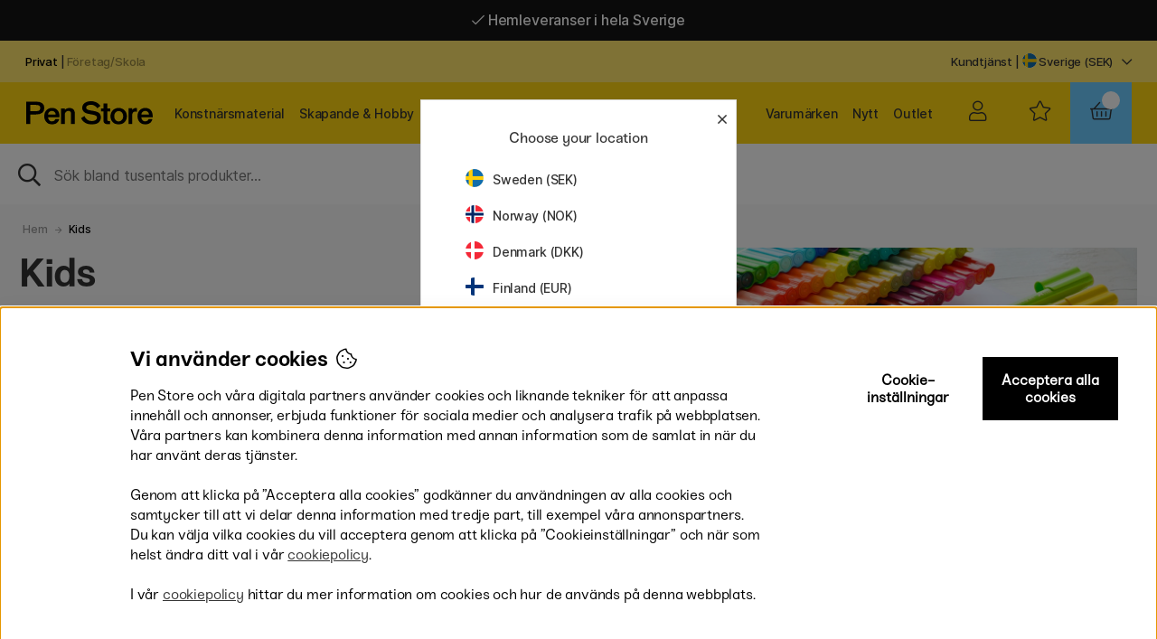

--- FILE ---
content_type: text/html; charset=UTF-8
request_url: https://penstore.se/kids
body_size: 95988
content:
<!DOCTYPE html>
<html>
<head>
	<script nonce="qhXhAvmlhWM4lgAAyXoKZ09tp_IuHULucgwyCsGlaMI" type="text/javascript"> var cm_active_categories = [1,2]; var cm_preactive_categories = []; var blocked_nodes = {}; var observer = new MutationObserver(function (mutations) { for(var i = 0; i < mutations.length; i++) { var _ref = mutations[i]; var addedNodes = _ref.addedNodes; for(var j = 0; j < addedNodes.length; j++) { var node = addedNodes[j]; if (node.nodeType === 1) { var src = node.src || ''; var type = node.type; var consent_type = ''; if (typeof node.attributes.consent_type !== 'undefined' && typeof node.attributes.consent_type.value !== 'undefined') consent_type = node.attributes.consent_type.value; if (blocked_content_type(consent_type)) { if (typeof blocked_nodes[consent_type] === 'undefined') blocked_nodes[consent_type] = []; var clone; if (node.tagName === 'SCRIPT') { clone = node.cloneNode(true); } else { clone = node; } clone.air_prev = node.previousElementSibling; clone.air_next = node.nextElementSibling; clone.air_parent = node.parentElement; blocked_nodes[consent_type].push(clone); if (node.tagName === 'SCRIPT') node.type = 'javascript/blocked'; node.parentElement.removeChild(node); var beforeScriptExecuteListener = function beforeScriptExecuteListener(event) { event.preventDefault(); }; node.addEventListener('beforescriptexecute', beforeScriptExecuteListener); } else { log_node(node, consent_type); } } } } }); observer.observe(document.documentElement, { childList: true, subtree: true }); var blocked_content_type = function blocked_content_type(consent_type) { var blocked = 0; if ((typeof(cm_active_categories) == "undefined" || cm_active_categories.includes(parseInt(consent_type))) && consent_type && !check_consent(consent_type, "") && consent_type > 1) blocked = 1; return blocked; }; var external_nodes = []; var internal_nodes = []; var inline_nodes = []; var log_node = function log_node(node, consent_type) { if (node.tagName === 'SCRIPT') { if (node.src && (node.src.indexOf(window.location.host) <= -1 || node.src.indexOf(window.location.host) > 10)) { external_nodes.push(node.src); } else if (node.src) { internal_nodes.push(node.src); } else { inline_nodes.push(node.innerHTML); } } }; document.addEventListener("DOMContentLoaded", function() { if (document.querySelector('#cookie_consent')) { init_cookie_consent(); } }); document.addEventListener("DOMContentLoaded", function() { let cookie_consent_wrapper = document.querySelector('#cookie_consent_manager_wrapper'); if(cookie_consent_wrapper){ /* If cookiebar is displayed we focus on this */ let cookie_consent = document.querySelector('#cookie_consent'); if(window.getComputedStyle(cookie_consent).display == 'block') { if(window.getComputedStyle(cookie_consent).position != 'fixed') { /* If the cookie bar styling is not yet loaded, we add position fixed to avoid unnecessary scrolling. */ window.cookie_consent.style.position = 'fixed'; } } /* If tabtrapping functions exsist we use them */ if (typeof(addTabTrapping)=== 'function' && typeof(removeTabTrapping)=== 'function'){ addTabTrapping(cookie_consent_wrapper); document.querySelector('#cookie_consent_manage').addEventListener("click", function(event){ removeTabTrapping(cookie_consent_wrapper); addTabTrapping(document.querySelector('#cookie_consent_manager')); }); document.querySelector('#cookie_consent_manager_confirm').addEventListener("click", function(event){ removeTabTrapping(document.querySelector('#cookie_consent_manager')); }); } if(window.getComputedStyle(cookie_consent).display == 'block') { cookie_consent.focus(); } } }); var init_cookie_consent = function init_cookie_consent(force) { var cookie_consent = get_cookie_consent("air_cookie_consent") || ""; var all_signed = 0; var consents = []; if (cookie_consent) { all_signed = 1; consents = JSON.parse(cookie_consent); var elements = document.querySelectorAll('#cookie_consent_manager input[type=checkbox]'); for (let element of elements) { if (typeof(consents[element.value]) == "undefined") all_signed = 0; } } else { var elements = document.querySelectorAll('#cookie_consent_manager input[type=checkbox][prechecked=true]'); for (let element of elements) { element.checked = true; } } if (!all_signed || force) { document.getElementById('cookie_consent').style.display = 'block'; var elements = document.querySelectorAll('#cookie_consent_manager input[type=checkbox]'); for (let element of elements) { if (consents[element.value]) element.checked = consents[element.value]; } init_acm_click_events(); } }; var init_acm_click_events = function() { document.getElementById("cookie_consent_manage").addEventListener("click", function () { let cookie_consent_manager = document.getElementById('cookie_consent_manager'); if (cookie_consent_manager) cookie_consent_manager.style.display = 'block'; let cookie_consent = document.getElementById('cookie_consent'); if (cookie_consent) cookie_consent.classList.add('managing'); document.querySelectorAll(".dimmer2").forEach(item => { item.addEventListener('click', event => { item.classList.add('active') }) }); }); document.getElementById("cookie_consent_manage_rec").addEventListener("click", function () { var elements = document.querySelectorAll('#cookie_consent_manager input[type=checkbox]'); for (let element of elements) { element.checked = true; } document.getElementById("cookie_consent_manager_confirm").dispatchEvent(new Event("click")); }); let cookie_consent_manager_accept = document.getElementById("cookie_consent_manager_accept"); if (cookie_consent_manager_accept) { cookie_consent_manager_accept.addEventListener("click", function () { cm_action(true); }); } document.getElementById("cookie_consent_manager_confirm").addEventListener("click", function () { cm_action(); }); document.querySelectorAll(".cookie_consent_manager_accept_req").forEach(item => { item.addEventListener('click', event => { cm_action(false); }) }); }; var cm_action = function(consent){ let cookie_consent = document.getElementById('cookie_consent'); if (cookie_consent) cookie_consent.style.display = 'none'; let cookie_consent_manager = document.getElementById('cookie_consent_manager'); if (cookie_consent_manager) cookie_consent_manager.style.display = 'none'; document.querySelectorAll(".dimmer2").forEach(item => { item.addEventListener('click', event => { item.classList.remove('active') }) }); var consents = {}; var elements = document.querySelectorAll('#cookie_consent_manager input[type=checkbox]'); for (let element of elements) { consents[element.value] = typeof(consent) !== "undefined" ? consent : element.checked; } consents[1] = true; var cookie_consents = JSON.stringify(consents); set_cookie_consent(cookie_consents); consent_action(cookie_consents); window.dispatchEvent(new Event("acm_change")); }; var set_cookie_consent = function set_cookie_consent(value) { var exdate = new Date(); exdate.setDate(exdate.getDate() + 30); document.cookie = "air_cookie_consent" + "=" + value + "; expires= " + exdate.toUTCString() + "; path=/" + (location.protocol === "https:" ? "; secure" : ""); }; var get_cookie_consent = function get_cookie_consent(name) { var nameEQ = name + "="; var ca = document.cookie.split('; '); for (let c of ca) { if (c.indexOf(nameEQ) === 0) return c.substring(nameEQ.length, c.length); } return null; }; var consent_action = function consent_action(cookie_consent) { var consent_data = JSON.parse(cookie_consent); for(var category_id in consent_data) { if (consent_data[category_id]) { approve_category(category_id); } } }; var approve_category = function(category_id) { if (typeof blocked_nodes[category_id] !== 'undefined') { for (let node of blocked_nodes[category_id]) { if (node.type == "text/javascript") { var script = document.createElement("script"); script.type = "text/javascript"; if (node.src) { script.src = node.src; } else if (node.innerHTML) { script.innerHTML = node.innerHTML; } document.getElementsByTagName("head")[0].appendChild(script); } else if (node.air_prev && node.air_parent) { cm_insertAfter(node, node.air_prev, node.air_parent); } else if (node.air_next && node.air_parent) { node.air_parent.insertBefore(node, node.air_next); } else if (node.air_parent) { node.air_parent.append(node); } } delete blocked_nodes[category_id]; } }; function cm_insertAfter(newNode, existingNode, parent) { parent.insertBefore(newNode, existingNode.nextSibling); } var check_consent = function check_consent(type, cookie_consent) { if (!type) return false; if (!cookie_consent) cookie_consent = get_cookie_consent("air_cookie_consent"); if (!cookie_consent) return (typeof(cm_preactive_categories) == "undefined" || cm_preactive_categories.includes(parseInt(type))); var consents = JSON.parse(cookie_consent); if (typeof(consents[type]) === 'undefined') return false; return consents[type]; }; </script>
	<title>Kids | Pen Store</title>
	<meta http-equiv="Content-Type" content="text/html; charset=UTF-8">
	<meta name="description" content="Köp pyssel och konstnärsmaterial för barn hos Pen Store. Vi har ett stort utbud, låga priser och snabb leverans. Handla smidigt online eller direkt i butik.">
	<meta name="keywords" content="">
	<meta name="robots" content="INDEX, FOLLOW">
	<meta name="revisit-after" content="14 days">
	<meta name="distribution" content="global">
	<meta http-equiv="expires" content="0">
	<meta name="theme-color" content="#000000" />
	<!-- disables Compatibility view IE -->
	<meta http-equiv="X-UA-Compatible" content="IE=9; IE=8; IE=7; IE=EDGE" />
	<!-- Responsive and mobile friendly stuff -->
	<meta name="HandheldFriendly" content="True">
	<meta name="viewport" content="initial-scale=1.0, maximum-scale=1.0, minimum-scale=1.0, width=device-width" user-scalable="yes">
	<meta name="apple-mobile-web-app-capable" content="yes" />
	<link rel="canonical" href="https://penstore.se/kids" />
	<meta property="og:title" content="Kids"/>
<meta property="og:url" content="https://penstore.se/kids"/>

	<style type="text/css">
		.loading #loading-overlay {display:block;width:100%;height:100%;position:fixed;background:#fff; z-index:4;}
		.loading-overlay-wrapper{text-align: center;}
		#loading-overlay img{max-width: 70%; margin:0 auto;}	
	</style>

	<link rel="preload" as="font" href="/themes/penstoreTheme/design/css/webfonts/fa-light-300.woff2" onload="this.rel='font'" crossorigin>
	<link rel="preload" as="font" href="/themes/penstoreTheme/design/css/webfonts/fa-regular-400.woff2" onload="this.rel='font'" crossorigin>
	<link rel="preload" as="font" href="/themes/penstoreTheme/design/css/webfonts/fa-solid-900.woff2" onload="this.rel='font'" crossorigin>
	<!--<link href="https://fonts.googleapis.com/css2?family=Inter&display=swap" rel="stylesheet">-->
	<link rel="shortcut icon" type="image/png" href='/themes/main/design/bilder/favicon3.png'/>

	<script type="text/javascript">
		if(/MSIE \d|Trident.*rv:/.test(navigator.userAgent)){
			document.write('<script src="/themes/penstoreTheme/design/script/ie11CustomProperties.js"><\/script><link rel="stylesheet" href="/themes/penstoreTheme/design/css/ie.css">');
		}
	</script>
	<style>#DK .Ikon_Lager_Positiv::after{content:'På lager - klar til at blive sendt!';color:#00b67a}</style>
	







<script nonce="qhXhAvmlhWM4lgAAyXoKZ09tp_IuHULucgwyCsGlaMI">/** FILE: /themes/default/design/script/jquery.min.3.4.1.js **/
!function(e,t){"use strict";"object"==typeof module&&"object"==typeof module.exports?module.exports=e.document?t(e,!0):function(e){if(!e.document)throw new Error("jQuery requires a window with a document");return t(e)}:t(e)}("undefined"!=typeof window?window:this,function(C,e){"use strict";var t=[],E=C.document,r=Object.getPrototypeOf,s=t.slice,g=t.concat,u=t.push,i=t.indexOf,n={},o=n.toString,v=n.hasOwnProperty,a=v.toString,l=a.call(Object),y={},m=function(e){return"function"==typeof e&&"number"!=typeof e.nodeType},x=function(e){return null!=e&&e===e.window},c={type:!0,src:!0,nonce:!0,noModule:!0};function b(e,t,n){var r,i,o=(n=n||E).createElement("script");if(o.text=e,t)for(r in c)(i=t[r]||t.getAttribute&&t.getAttribute(r))&&o.setAttribute(r,i);n.head.appendChild(o).parentNode.removeChild(o)}function w(e){return null==e?e+"":"object"==typeof e||"function"==typeof e?n[o.call(e)]||"object":typeof e}var f="3.4.1",k=function(e,t){return new k.fn.init(e,t)},p=/^[\s\uFEFF\xA0]+|[\s\uFEFF\xA0]+$/g;function d(e){var t=!!e&&"length"in e&&e.length,n=w(e);return!m(e)&&!x(e)&&("array"===n||0===t||"number"==typeof t&&0<t&&t-1 in e)}k.fn=k.prototype={jquery:f,constructor:k,length:0,toArray:function(){return s.call(this)},get:function(e){return null==e?s.call(this):e<0?this[e+this.length]:this[e]},pushStack:function(e){var t=k.merge(this.constructor(),e);return t.prevObject=this,t},each:function(e){return k.each(this,e)},map:function(n){return this.pushStack(k.map(this,function(e,t){return n.call(e,t,e)}))},slice:function(){return this.pushStack(s.apply(this,arguments))},first:function(){return this.eq(0)},last:function(){return this.eq(-1)},eq:function(e){var t=this.length,n=+e+(e<0?t:0);return this.pushStack(0<=n&&n<t?[this[n]]:[])},end:function(){return this.prevObject||this.constructor()},push:u,sort:t.sort,splice:t.splice},k.extend=k.fn.extend=function(){var e,t,n,r,i,o,a=arguments[0]||{},s=1,u=arguments.length,l=!1;for("boolean"==typeof a&&(l=a,a=arguments[s]||{},s++),"object"==typeof a||m(a)||(a={}),s===u&&(a=this,s--);s<u;s++)if(null!=(e=arguments[s]))for(t in e)r=e[t],"__proto__"!==t&&a!==r&&(l&&r&&(k.isPlainObject(r)||(i=Array.isArray(r)))?(n=a[t],o=i&&!Array.isArray(n)?[]:i||k.isPlainObject(n)?n:{},i=!1,a[t]=k.extend(l,o,r)):void 0!==r&&(a[t]=r));return a},k.extend({expando:"jQuery"+(f+Math.random()).replace(/\D/g,""),isReady:!0,error:function(e){throw new Error(e)},noop:function(){},isPlainObject:function(e){var t,n;return!(!e||"[object Object]"!==o.call(e))&&(!(t=r(e))||"function"==typeof(n=v.call(t,"constructor")&&t.constructor)&&a.call(n)===l)},isEmptyObject:function(e){var t;for(t in e)return!1;return!0},globalEval:function(e,t){b(e,{nonce:t&&t.nonce})},each:function(e,t){var n,r=0;if(d(e)){for(n=e.length;r<n;r++)if(!1===t.call(e[r],r,e[r]))break}else for(r in e)if(!1===t.call(e[r],r,e[r]))break;return e},trim:function(e){return null==e?"":(e+"").replace(p,"")},makeArray:function(e,t){var n=t||[];return null!=e&&(d(Object(e))?k.merge(n,"string"==typeof e?[e]:e):u.call(n,e)),n},inArray:function(e,t,n){return null==t?-1:i.call(t,e,n)},merge:function(e,t){for(var n=+t.length,r=0,i=e.length;r<n;r++)e[i++]=t[r];return e.length=i,e},grep:function(e,t,n){for(var r=[],i=0,o=e.length,a=!n;i<o;i++)!t(e[i],i)!==a&&r.push(e[i]);return r},map:function(e,t,n){var r,i,o=0,a=[];if(d(e))for(r=e.length;o<r;o++)null!=(i=t(e[o],o,n))&&a.push(i);else for(o in e)null!=(i=t(e[o],o,n))&&a.push(i);return g.apply([],a)},guid:1,support:y}),"function"==typeof Symbol&&(k.fn[Symbol.iterator]=t[Symbol.iterator]),k.each("Boolean Number String Function Array Date RegExp Object Error Symbol".split(" "),function(e,t){n["[object "+t+"]"]=t.toLowerCase()});var h=function(n){var e,d,b,o,i,h,f,g,w,u,l,T,C,a,E,v,s,c,y,k="sizzle"+1*new Date,m=n.document,S=0,r=0,p=ue(),x=ue(),N=ue(),A=ue(),D=function(e,t){return e===t&&(l=!0),0},j={}.hasOwnProperty,t=[],q=t.pop,L=t.push,H=t.push,O=t.slice,P=function(e,t){for(var n=0,r=e.length;n<r;n++)if(e[n]===t)return n;return-1},R="checked|selected|async|autofocus|autoplay|controls|defer|disabled|hidden|ismap|loop|multiple|open|readonly|required|scoped",M="[\\x20\\t\\r\\n\\f]",I="(?:\\\\.|[\\w-]|[^\0-\\xa0])+",W="\\["+M+"*("+I+")(?:"+M+"*([*^$|!~]?=)"+M+"*(?:'((?:\\\\.|[^\\\\'])*)'|\"((?:\\\\.|[^\\\\\"])*)\"|("+I+"))|)"+M+"*\\]",$=":("+I+")(?:\\((('((?:\\\\.|[^\\\\'])*)'|\"((?:\\\\.|[^\\\\\"])*)\")|((?:\\\\.|[^\\\\()[\\]]|"+W+")*)|.*)\\)|)",F=new RegExp(M+"+","g"),B=new RegExp("^"+M+"+|((?:^|[^\\\\])(?:\\\\.)*)"+M+"+$","g"),_=new RegExp("^"+M+"*,"+M+"*"),z=new RegExp("^"+M+"*([>+~]|"+M+")"+M+"*"),U=new RegExp(M+"|>"),X=new RegExp($),V=new RegExp("^"+I+"$"),G={ID:new RegExp("^#("+I+")"),CLASS:new RegExp("^\\.("+I+")"),TAG:new RegExp("^("+I+"|[*])"),ATTR:new RegExp("^"+W),PSEUDO:new RegExp("^"+$),CHILD:new RegExp("^:(only|first|last|nth|nth-last)-(child|of-type)(?:\\("+M+"*(even|odd|(([+-]|)(\\d*)n|)"+M+"*(?:([+-]|)"+M+"*(\\d+)|))"+M+"*\\)|)","i"),bool:new RegExp("^(?:"+R+")$","i"),needsContext:new RegExp("^"+M+"*[>+~]|:(even|odd|eq|gt|lt|nth|first|last)(?:\\("+M+"*((?:-\\d)?\\d*)"+M+"*\\)|)(?=[^-]|$)","i")},Y=/HTML$/i,Q=/^(?:input|select|textarea|button)$/i,J=/^h\d$/i,K=/^[^{]+\{\s*\[native \w/,Z=/^(?:#([\w-]+)|(\w+)|\.([\w-]+))$/,ee=/[+~]/,te=new RegExp("\\\\([\\da-f]{1,6}"+M+"?|("+M+")|.)","ig"),ne=function(e,t,n){var r="0x"+t-65536;return r!=r||n?t:r<0?String.fromCharCode(r+65536):String.fromCharCode(r>>10|55296,1023&r|56320)},re=/([\0-\x1f\x7f]|^-?\d)|^-$|[^\0-\x1f\x7f-\uFFFF\w-]/g,ie=function(e,t){return t?"\0"===e?"\ufffd":e.slice(0,-1)+"\\"+e.charCodeAt(e.length-1).toString(16)+" ":"\\"+e},oe=function(){T()},ae=be(function(e){return!0===e.disabled&&"fieldset"===e.nodeName.toLowerCase()},{dir:"parentNode",next:"legend"});try{H.apply(t=O.call(m.childNodes),m.childNodes),t[m.childNodes.length].nodeType}catch(e){H={apply:t.length?function(e,t){L.apply(e,O.call(t))}:function(e,t){var n=e.length,r=0;while(e[n++]=t[r++]);e.length=n-1}}}function se(t,e,n,r){var i,o,a,s,u,l,c,f=e&&e.ownerDocument,p=e?e.nodeType:9;if(n=n||[],"string"!=typeof t||!t||1!==p&&9!==p&&11!==p)return n;if(!r&&((e?e.ownerDocument||e:m)!==C&&T(e),e=e||C,E)){if(11!==p&&(u=Z.exec(t)))if(i=u[1]){if(9===p){if(!(a=e.getElementById(i)))return n;if(a.id===i)return n.push(a),n}else if(f&&(a=f.getElementById(i))&&y(e,a)&&a.id===i)return n.push(a),n}else{if(u[2])return H.apply(n,e.getElementsByTagName(t)),n;if((i=u[3])&&d.getElementsByClassName&&e.getElementsByClassName)return H.apply(n,e.getElementsByClassName(i)),n}if(d.qsa&&!A[t+" "]&&(!v||!v.test(t))&&(1!==p||"object"!==e.nodeName.toLowerCase())){if(c=t,f=e,1===p&&U.test(t)){(s=e.getAttribute("id"))?s=s.replace(re,ie):e.setAttribute("id",s=k),o=(l=h(t)).length;while(o--)l[o]="#"+s+" "+xe(l[o]);c=l.join(","),f=ee.test(t)&&ye(e.parentNode)||e}try{return H.apply(n,f.querySelectorAll(c)),n}catch(e){A(t,!0)}finally{s===k&&e.removeAttribute("id")}}}return g(t.replace(B,"$1"),e,n,r)}function ue(){var r=[];return function e(t,n){return r.push(t+" ")>b.cacheLength&&delete e[r.shift()],e[t+" "]=n}}function le(e){return e[k]=!0,e}function ce(e){var t=C.createElement("fieldset");try{return!!e(t)}catch(e){return!1}finally{t.parentNode&&t.parentNode.removeChild(t),t=null}}function fe(e,t){var n=e.split("|"),r=n.length;while(r--)b.attrHandle[n[r]]=t}function pe(e,t){var n=t&&e,r=n&&1===e.nodeType&&1===t.nodeType&&e.sourceIndex-t.sourceIndex;if(r)return r;if(n)while(n=n.nextSibling)if(n===t)return-1;return e?1:-1}function de(t){return function(e){return"input"===e.nodeName.toLowerCase()&&e.type===t}}function he(n){return function(e){var t=e.nodeName.toLowerCase();return("input"===t||"button"===t)&&e.type===n}}function ge(t){return function(e){return"form"in e?e.parentNode&&!1===e.disabled?"label"in e?"label"in e.parentNode?e.parentNode.disabled===t:e.disabled===t:e.isDisabled===t||e.isDisabled!==!t&&ae(e)===t:e.disabled===t:"label"in e&&e.disabled===t}}function ve(a){return le(function(o){return o=+o,le(function(e,t){var n,r=a([],e.length,o),i=r.length;while(i--)e[n=r[i]]&&(e[n]=!(t[n]=e[n]))})})}function ye(e){return e&&"undefined"!=typeof e.getElementsByTagName&&e}for(e in d=se.support={},i=se.isXML=function(e){var t=e.namespaceURI,n=(e.ownerDocument||e).documentElement;return!Y.test(t||n&&n.nodeName||"HTML")},T=se.setDocument=function(e){var t,n,r=e?e.ownerDocument||e:m;return r!==C&&9===r.nodeType&&r.documentElement&&(a=(C=r).documentElement,E=!i(C),m!==C&&(n=C.defaultView)&&n.top!==n&&(n.addEventListener?n.addEventListener("unload",oe,!1):n.attachEvent&&n.attachEvent("onunload",oe)),d.attributes=ce(function(e){return e.className="i",!e.getAttribute("className")}),d.getElementsByTagName=ce(function(e){return e.appendChild(C.createComment("")),!e.getElementsByTagName("*").length}),d.getElementsByClassName=K.test(C.getElementsByClassName),d.getById=ce(function(e){return a.appendChild(e).id=k,!C.getElementsByName||!C.getElementsByName(k).length}),d.getById?(b.filter.ID=function(e){var t=e.replace(te,ne);return function(e){return e.getAttribute("id")===t}},b.find.ID=function(e,t){if("undefined"!=typeof t.getElementById&&E){var n=t.getElementById(e);return n?[n]:[]}}):(b.filter.ID=function(e){var n=e.replace(te,ne);return function(e){var t="undefined"!=typeof e.getAttributeNode&&e.getAttributeNode("id");return t&&t.value===n}},b.find.ID=function(e,t){if("undefined"!=typeof t.getElementById&&E){var n,r,i,o=t.getElementById(e);if(o){if((n=o.getAttributeNode("id"))&&n.value===e)return[o];i=t.getElementsByName(e),r=0;while(o=i[r++])if((n=o.getAttributeNode("id"))&&n.value===e)return[o]}return[]}}),b.find.TAG=d.getElementsByTagName?function(e,t){return"undefined"!=typeof t.getElementsByTagName?t.getElementsByTagName(e):d.qsa?t.querySelectorAll(e):void 0}:function(e,t){var n,r=[],i=0,o=t.getElementsByTagName(e);if("*"===e){while(n=o[i++])1===n.nodeType&&r.push(n);return r}return o},b.find.CLASS=d.getElementsByClassName&&function(e,t){if("undefined"!=typeof t.getElementsByClassName&&E)return t.getElementsByClassName(e)},s=[],v=[],(d.qsa=K.test(C.querySelectorAll))&&(ce(function(e){a.appendChild(e).innerHTML="<a id='"+k+"'></a><select id='"+k+"-\r\\' msallowcapture=''><option selected=''></option></select>",e.querySelectorAll("[msallowcapture^='']").length&&v.push("[*^$]="+M+"*(?:''|\"\")"),e.querySelectorAll("[selected]").length||v.push("\\["+M+"*(?:value|"+R+")"),e.querySelectorAll("[id~="+k+"-]").length||v.push("~="),e.querySelectorAll(":checked").length||v.push(":checked"),e.querySelectorAll("a#"+k+"+*").length||v.push(".#.+[+~]")}),ce(function(e){e.innerHTML="<a href='' disabled='disabled'></a><select disabled='disabled'><option/></select>";var t=C.createElement("input");t.setAttribute("type","hidden"),e.appendChild(t).setAttribute("name","D"),e.querySelectorAll("[name=d]").length&&v.push("name"+M+"*[*^$|!~]?="),2!==e.querySelectorAll(":enabled").length&&v.push(":enabled",":disabled"),a.appendChild(e).disabled=!0,2!==e.querySelectorAll(":disabled").length&&v.push(":enabled",":disabled"),e.querySelectorAll("*,:x"),v.push(",.*:")})),(d.matchesSelector=K.test(c=a.matches||a.webkitMatchesSelector||a.mozMatchesSelector||a.oMatchesSelector||a.msMatchesSelector))&&ce(function(e){d.disconnectedMatch=c.call(e,"*"),c.call(e,"[s!='']:x"),s.push("!=",$)}),v=v.length&&new RegExp(v.join("|")),s=s.length&&new RegExp(s.join("|")),t=K.test(a.compareDocumentPosition),y=t||K.test(a.contains)?function(e,t){var n=9===e.nodeType?e.documentElement:e,r=t&&t.parentNode;return e===r||!(!r||1!==r.nodeType||!(n.contains?n.contains(r):e.compareDocumentPosition&&16&e.compareDocumentPosition(r)))}:function(e,t){if(t)while(t=t.parentNode)if(t===e)return!0;return!1},D=t?function(e,t){if(e===t)return l=!0,0;var n=!e.compareDocumentPosition-!t.compareDocumentPosition;return n||(1&(n=(e.ownerDocument||e)===(t.ownerDocument||t)?e.compareDocumentPosition(t):1)||!d.sortDetached&&t.compareDocumentPosition(e)===n?e===C||e.ownerDocument===m&&y(m,e)?-1:t===C||t.ownerDocument===m&&y(m,t)?1:u?P(u,e)-P(u,t):0:4&n?-1:1)}:function(e,t){if(e===t)return l=!0,0;var n,r=0,i=e.parentNode,o=t.parentNode,a=[e],s=[t];if(!i||!o)return e===C?-1:t===C?1:i?-1:o?1:u?P(u,e)-P(u,t):0;if(i===o)return pe(e,t);n=e;while(n=n.parentNode)a.unshift(n);n=t;while(n=n.parentNode)s.unshift(n);while(a[r]===s[r])r++;return r?pe(a[r],s[r]):a[r]===m?-1:s[r]===m?1:0}),C},se.matches=function(e,t){return se(e,null,null,t)},se.matchesSelector=function(e,t){if((e.ownerDocument||e)!==C&&T(e),d.matchesSelector&&E&&!A[t+" "]&&(!s||!s.test(t))&&(!v||!v.test(t)))try{var n=c.call(e,t);if(n||d.disconnectedMatch||e.document&&11!==e.document.nodeType)return n}catch(e){A(t,!0)}return 0<se(t,C,null,[e]).length},se.contains=function(e,t){return(e.ownerDocument||e)!==C&&T(e),y(e,t)},se.attr=function(e,t){(e.ownerDocument||e)!==C&&T(e);var n=b.attrHandle[t.toLowerCase()],r=n&&j.call(b.attrHandle,t.toLowerCase())?n(e,t,!E):void 0;return void 0!==r?r:d.attributes||!E?e.getAttribute(t):(r=e.getAttributeNode(t))&&r.specified?r.value:null},se.escape=function(e){return(e+"").replace(re,ie)},se.error=function(e){throw new Error("Syntax error, unrecognized expression: "+e)},se.uniqueSort=function(e){var t,n=[],r=0,i=0;if(l=!d.detectDuplicates,u=!d.sortStable&&e.slice(0),e.sort(D),l){while(t=e[i++])t===e[i]&&(r=n.push(i));while(r--)e.splice(n[r],1)}return u=null,e},o=se.getText=function(e){var t,n="",r=0,i=e.nodeType;if(i){if(1===i||9===i||11===i){if("string"==typeof e.textContent)return e.textContent;for(e=e.firstChild;e;e=e.nextSibling)n+=o(e)}else if(3===i||4===i)return e.nodeValue}else while(t=e[r++])n+=o(t);return n},(b=se.selectors={cacheLength:50,createPseudo:le,match:G,attrHandle:{},find:{},relative:{">":{dir:"parentNode",first:!0}," ":{dir:"parentNode"},"+":{dir:"previousSibling",first:!0},"~":{dir:"previousSibling"}},preFilter:{ATTR:function(e){return e[1]=e[1].replace(te,ne),e[3]=(e[3]||e[4]||e[5]||"").replace(te,ne),"~="===e[2]&&(e[3]=" "+e[3]+" "),e.slice(0,4)},CHILD:function(e){return e[1]=e[1].toLowerCase(),"nth"===e[1].slice(0,3)?(e[3]||se.error(e[0]),e[4]=+(e[4]?e[5]+(e[6]||1):2*("even"===e[3]||"odd"===e[3])),e[5]=+(e[7]+e[8]||"odd"===e[3])):e[3]&&se.error(e[0]),e},PSEUDO:function(e){var t,n=!e[6]&&e[2];return G.CHILD.test(e[0])?null:(e[3]?e[2]=e[4]||e[5]||"":n&&X.test(n)&&(t=h(n,!0))&&(t=n.indexOf(")",n.length-t)-n.length)&&(e[0]=e[0].slice(0,t),e[2]=n.slice(0,t)),e.slice(0,3))}},filter:{TAG:function(e){var t=e.replace(te,ne).toLowerCase();return"*"===e?function(){return!0}:function(e){return e.nodeName&&e.nodeName.toLowerCase()===t}},CLASS:function(e){var t=p[e+" "];return t||(t=new RegExp("(^|"+M+")"+e+"("+M+"|$)"))&&p(e,function(e){return t.test("string"==typeof e.className&&e.className||"undefined"!=typeof e.getAttribute&&e.getAttribute("class")||"")})},ATTR:function(n,r,i){return function(e){var t=se.attr(e,n);return null==t?"!="===r:!r||(t+="","="===r?t===i:"!="===r?t!==i:"^="===r?i&&0===t.indexOf(i):"*="===r?i&&-1<t.indexOf(i):"$="===r?i&&t.slice(-i.length)===i:"~="===r?-1<(" "+t.replace(F," ")+" ").indexOf(i):"|="===r&&(t===i||t.slice(0,i.length+1)===i+"-"))}},CHILD:function(h,e,t,g,v){var y="nth"!==h.slice(0,3),m="last"!==h.slice(-4),x="of-type"===e;return 1===g&&0===v?function(e){return!!e.parentNode}:function(e,t,n){var r,i,o,a,s,u,l=y!==m?"nextSibling":"previousSibling",c=e.parentNode,f=x&&e.nodeName.toLowerCase(),p=!n&&!x,d=!1;if(c){if(y){while(l){a=e;while(a=a[l])if(x?a.nodeName.toLowerCase()===f:1===a.nodeType)return!1;u=l="only"===h&&!u&&"nextSibling"}return!0}if(u=[m?c.firstChild:c.lastChild],m&&p){d=(s=(r=(i=(o=(a=c)[k]||(a[k]={}))[a.uniqueID]||(o[a.uniqueID]={}))[h]||[])[0]===S&&r[1])&&r[2],a=s&&c.childNodes[s];while(a=++s&&a&&a[l]||(d=s=0)||u.pop())if(1===a.nodeType&&++d&&a===e){i[h]=[S,s,d];break}}else if(p&&(d=s=(r=(i=(o=(a=e)[k]||(a[k]={}))[a.uniqueID]||(o[a.uniqueID]={}))[h]||[])[0]===S&&r[1]),!1===d)while(a=++s&&a&&a[l]||(d=s=0)||u.pop())if((x?a.nodeName.toLowerCase()===f:1===a.nodeType)&&++d&&(p&&((i=(o=a[k]||(a[k]={}))[a.uniqueID]||(o[a.uniqueID]={}))[h]=[S,d]),a===e))break;return(d-=v)===g||d%g==0&&0<=d/g}}},PSEUDO:function(e,o){var t,a=b.pseudos[e]||b.setFilters[e.toLowerCase()]||se.error("unsupported pseudo: "+e);return a[k]?a(o):1<a.length?(t=[e,e,"",o],b.setFilters.hasOwnProperty(e.toLowerCase())?le(function(e,t){var n,r=a(e,o),i=r.length;while(i--)e[n=P(e,r[i])]=!(t[n]=r[i])}):function(e){return a(e,0,t)}):a}},pseudos:{not:le(function(e){var r=[],i=[],s=f(e.replace(B,"$1"));return s[k]?le(function(e,t,n,r){var i,o=s(e,null,r,[]),a=e.length;while(a--)(i=o[a])&&(e[a]=!(t[a]=i))}):function(e,t,n){return r[0]=e,s(r,null,n,i),r[0]=null,!i.pop()}}),has:le(function(t){return function(e){return 0<se(t,e).length}}),contains:le(function(t){return t=t.replace(te,ne),function(e){return-1<(e.textContent||o(e)).indexOf(t)}}),lang:le(function(n){return V.test(n||"")||se.error("unsupported lang: "+n),n=n.replace(te,ne).toLowerCase(),function(e){var t;do{if(t=E?e.lang:e.getAttribute("xml:lang")||e.getAttribute("lang"))return(t=t.toLowerCase())===n||0===t.indexOf(n+"-")}while((e=e.parentNode)&&1===e.nodeType);return!1}}),target:function(e){var t=n.location&&n.location.hash;return t&&t.slice(1)===e.id},root:function(e){return e===a},focus:function(e){return e===C.activeElement&&(!C.hasFocus||C.hasFocus())&&!!(e.type||e.href||~e.tabIndex)},enabled:ge(!1),disabled:ge(!0),checked:function(e){var t=e.nodeName.toLowerCase();return"input"===t&&!!e.checked||"option"===t&&!!e.selected},selected:function(e){return e.parentNode&&e.parentNode.selectedIndex,!0===e.selected},empty:function(e){for(e=e.firstChild;e;e=e.nextSibling)if(e.nodeType<6)return!1;return!0},parent:function(e){return!b.pseudos.empty(e)},header:function(e){return J.test(e.nodeName)},input:function(e){return Q.test(e.nodeName)},button:function(e){var t=e.nodeName.toLowerCase();return"input"===t&&"button"===e.type||"button"===t},text:function(e){var t;return"input"===e.nodeName.toLowerCase()&&"text"===e.type&&(null==(t=e.getAttribute("type"))||"text"===t.toLowerCase())},first:ve(function(){return[0]}),last:ve(function(e,t){return[t-1]}),eq:ve(function(e,t,n){return[n<0?n+t:n]}),even:ve(function(e,t){for(var n=0;n<t;n+=2)e.push(n);return e}),odd:ve(function(e,t){for(var n=1;n<t;n+=2)e.push(n);return e}),lt:ve(function(e,t,n){for(var r=n<0?n+t:t<n?t:n;0<=--r;)e.push(r);return e}),gt:ve(function(e,t,n){for(var r=n<0?n+t:n;++r<t;)e.push(r);return e})}}).pseudos.nth=b.pseudos.eq,{radio:!0,checkbox:!0,file:!0,password:!0,image:!0})b.pseudos[e]=de(e);for(e in{submit:!0,reset:!0})b.pseudos[e]=he(e);function me(){}function xe(e){for(var t=0,n=e.length,r="";t<n;t++)r+=e[t].value;return r}function be(s,e,t){var u=e.dir,l=e.next,c=l||u,f=t&&"parentNode"===c,p=r++;return e.first?function(e,t,n){while(e=e[u])if(1===e.nodeType||f)return s(e,t,n);return!1}:function(e,t,n){var r,i,o,a=[S,p];if(n){while(e=e[u])if((1===e.nodeType||f)&&s(e,t,n))return!0}else while(e=e[u])if(1===e.nodeType||f)if(i=(o=e[k]||(e[k]={}))[e.uniqueID]||(o[e.uniqueID]={}),l&&l===e.nodeName.toLowerCase())e=e[u]||e;else{if((r=i[c])&&r[0]===S&&r[1]===p)return a[2]=r[2];if((i[c]=a)[2]=s(e,t,n))return!0}return!1}}function we(i){return 1<i.length?function(e,t,n){var r=i.length;while(r--)if(!i[r](e,t,n))return!1;return!0}:i[0]}function Te(e,t,n,r,i){for(var o,a=[],s=0,u=e.length,l=null!=t;s<u;s++)(o=e[s])&&(n&&!n(o,r,i)||(a.push(o),l&&t.push(s)));return a}function Ce(d,h,g,v,y,e){return v&&!v[k]&&(v=Ce(v)),y&&!y[k]&&(y=Ce(y,e)),le(function(e,t,n,r){var i,o,a,s=[],u=[],l=t.length,c=e||function(e,t,n){for(var r=0,i=t.length;r<i;r++)se(e,t[r],n);return n}(h||"*",n.nodeType?[n]:n,[]),f=!d||!e&&h?c:Te(c,s,d,n,r),p=g?y||(e?d:l||v)?[]:t:f;if(g&&g(f,p,n,r),v){i=Te(p,u),v(i,[],n,r),o=i.length;while(o--)(a=i[o])&&(p[u[o]]=!(f[u[o]]=a))}if(e){if(y||d){if(y){i=[],o=p.length;while(o--)(a=p[o])&&i.push(f[o]=a);y(null,p=[],i,r)}o=p.length;while(o--)(a=p[o])&&-1<(i=y?P(e,a):s[o])&&(e[i]=!(t[i]=a))}}else p=Te(p===t?p.splice(l,p.length):p),y?y(null,t,p,r):H.apply(t,p)})}function Ee(e){for(var i,t,n,r=e.length,o=b.relative[e[0].type],a=o||b.relative[" "],s=o?1:0,u=be(function(e){return e===i},a,!0),l=be(function(e){return-1<P(i,e)},a,!0),c=[function(e,t,n){var r=!o&&(n||t!==w)||((i=t).nodeType?u(e,t,n):l(e,t,n));return i=null,r}];s<r;s++)if(t=b.relative[e[s].type])c=[be(we(c),t)];else{if((t=b.filter[e[s].type].apply(null,e[s].matches))[k]){for(n=++s;n<r;n++)if(b.relative[e[n].type])break;return Ce(1<s&&we(c),1<s&&xe(e.slice(0,s-1).concat({value:" "===e[s-2].type?"*":""})).replace(B,"$1"),t,s<n&&Ee(e.slice(s,n)),n<r&&Ee(e=e.slice(n)),n<r&&xe(e))}c.push(t)}return we(c)}return me.prototype=b.filters=b.pseudos,b.setFilters=new me,h=se.tokenize=function(e,t){var n,r,i,o,a,s,u,l=x[e+" "];if(l)return t?0:l.slice(0);a=e,s=[],u=b.preFilter;while(a){for(o in n&&!(r=_.exec(a))||(r&&(a=a.slice(r[0].length)||a),s.push(i=[])),n=!1,(r=z.exec(a))&&(n=r.shift(),i.push({value:n,type:r[0].replace(B," ")}),a=a.slice(n.length)),b.filter)!(r=G[o].exec(a))||u[o]&&!(r=u[o](r))||(n=r.shift(),i.push({value:n,type:o,matches:r}),a=a.slice(n.length));if(!n)break}return t?a.length:a?se.error(e):x(e,s).slice(0)},f=se.compile=function(e,t){var n,v,y,m,x,r,i=[],o=[],a=N[e+" "];if(!a){t||(t=h(e)),n=t.length;while(n--)(a=Ee(t[n]))[k]?i.push(a):o.push(a);(a=N(e,(v=o,m=0<(y=i).length,x=0<v.length,r=function(e,t,n,r,i){var o,a,s,u=0,l="0",c=e&&[],f=[],p=w,d=e||x&&b.find.TAG("*",i),h=S+=null==p?1:Math.random()||.1,g=d.length;for(i&&(w=t===C||t||i);l!==g&&null!=(o=d[l]);l++){if(x&&o){a=0,t||o.ownerDocument===C||(T(o),n=!E);while(s=v[a++])if(s(o,t||C,n)){r.push(o);break}i&&(S=h)}m&&((o=!s&&o)&&u--,e&&c.push(o))}if(u+=l,m&&l!==u){a=0;while(s=y[a++])s(c,f,t,n);if(e){if(0<u)while(l--)c[l]||f[l]||(f[l]=q.call(r));f=Te(f)}H.apply(r,f),i&&!e&&0<f.length&&1<u+y.length&&se.uniqueSort(r)}return i&&(S=h,w=p),c},m?le(r):r))).selector=e}return a},g=se.select=function(e,t,n,r){var i,o,a,s,u,l="function"==typeof e&&e,c=!r&&h(e=l.selector||e);if(n=n||[],1===c.length){if(2<(o=c[0]=c[0].slice(0)).length&&"ID"===(a=o[0]).type&&9===t.nodeType&&E&&b.relative[o[1].type]){if(!(t=(b.find.ID(a.matches[0].replace(te,ne),t)||[])[0]))return n;l&&(t=t.parentNode),e=e.slice(o.shift().value.length)}i=G.needsContext.test(e)?0:o.length;while(i--){if(a=o[i],b.relative[s=a.type])break;if((u=b.find[s])&&(r=u(a.matches[0].replace(te,ne),ee.test(o[0].type)&&ye(t.parentNode)||t))){if(o.splice(i,1),!(e=r.length&&xe(o)))return H.apply(n,r),n;break}}}return(l||f(e,c))(r,t,!E,n,!t||ee.test(e)&&ye(t.parentNode)||t),n},d.sortStable=k.split("").sort(D).join("")===k,d.detectDuplicates=!!l,T(),d.sortDetached=ce(function(e){return 1&e.compareDocumentPosition(C.createElement("fieldset"))}),ce(function(e){return e.innerHTML="<a href='#'></a>","#"===e.firstChild.getAttribute("href")})||fe("type|href|height|width",function(e,t,n){if(!n)return e.getAttribute(t,"type"===t.toLowerCase()?1:2)}),d.attributes&&ce(function(e){return e.innerHTML="<input/>",e.firstChild.setAttribute("value",""),""===e.firstChild.getAttribute("value")})||fe("value",function(e,t,n){if(!n&&"input"===e.nodeName.toLowerCase())return e.defaultValue}),ce(function(e){return null==e.getAttribute("disabled")})||fe(R,function(e,t,n){var r;if(!n)return!0===e[t]?t.toLowerCase():(r=e.getAttributeNode(t))&&r.specified?r.value:null}),se}(C);k.find=h,k.expr=h.selectors,k.expr[":"]=k.expr.pseudos,k.uniqueSort=k.unique=h.uniqueSort,k.text=h.getText,k.isXMLDoc=h.isXML,k.contains=h.contains,k.escapeSelector=h.escape;var T=function(e,t,n){var r=[],i=void 0!==n;while((e=e[t])&&9!==e.nodeType)if(1===e.nodeType){if(i&&k(e).is(n))break;r.push(e)}return r},S=function(e,t){for(var n=[];e;e=e.nextSibling)1===e.nodeType&&e!==t&&n.push(e);return n},N=k.expr.match.needsContext;function A(e,t){return e.nodeName&&e.nodeName.toLowerCase()===t.toLowerCase()}var D=/^<([a-z][^\/\0>:\x20\t\r\n\f]*)[\x20\t\r\n\f]*\/?>(?:<\/\1>|)$/i;function j(e,n,r){return m(n)?k.grep(e,function(e,t){return!!n.call(e,t,e)!==r}):n.nodeType?k.grep(e,function(e){return e===n!==r}):"string"!=typeof n?k.grep(e,function(e){return-1<i.call(n,e)!==r}):k.filter(n,e,r)}k.filter=function(e,t,n){var r=t[0];return n&&(e=":not("+e+")"),1===t.length&&1===r.nodeType?k.find.matchesSelector(r,e)?[r]:[]:k.find.matches(e,k.grep(t,function(e){return 1===e.nodeType}))},k.fn.extend({find:function(e){var t,n,r=this.length,i=this;if("string"!=typeof e)return this.pushStack(k(e).filter(function(){for(t=0;t<r;t++)if(k.contains(i[t],this))return!0}));for(n=this.pushStack([]),t=0;t<r;t++)k.find(e,i[t],n);return 1<r?k.uniqueSort(n):n},filter:function(e){return this.pushStack(j(this,e||[],!1))},not:function(e){return this.pushStack(j(this,e||[],!0))},is:function(e){return!!j(this,"string"==typeof e&&N.test(e)?k(e):e||[],!1).length}});var q,L=/^(?:\s*(<[\w\W]+>)[^>]*|#([\w-]+))$/;(k.fn.init=function(e,t,n){var r,i;if(!e)return this;if(n=n||q,"string"==typeof e){if(!(r="<"===e[0]&&">"===e[e.length-1]&&3<=e.length?[null,e,null]:L.exec(e))||!r[1]&&t)return!t||t.jquery?(t||n).find(e):this.constructor(t).find(e);if(r[1]){if(t=t instanceof k?t[0]:t,k.merge(this,k.parseHTML(r[1],t&&t.nodeType?t.ownerDocument||t:E,!0)),D.test(r[1])&&k.isPlainObject(t))for(r in t)m(this[r])?this[r](t[r]):this.attr(r,t[r]);return this}return(i=E.getElementById(r[2]))&&(this[0]=i,this.length=1),this}return e.nodeType?(this[0]=e,this.length=1,this):m(e)?void 0!==n.ready?n.ready(e):e(k):k.makeArray(e,this)}).prototype=k.fn,q=k(E);var H=/^(?:parents|prev(?:Until|All))/,O={children:!0,contents:!0,next:!0,prev:!0};function P(e,t){while((e=e[t])&&1!==e.nodeType);return e}k.fn.extend({has:function(e){var t=k(e,this),n=t.length;return this.filter(function(){for(var e=0;e<n;e++)if(k.contains(this,t[e]))return!0})},closest:function(e,t){var n,r=0,i=this.length,o=[],a="string"!=typeof e&&k(e);if(!N.test(e))for(;r<i;r++)for(n=this[r];n&&n!==t;n=n.parentNode)if(n.nodeType<11&&(a?-1<a.index(n):1===n.nodeType&&k.find.matchesSelector(n,e))){o.push(n);break}return this.pushStack(1<o.length?k.uniqueSort(o):o)},index:function(e){return e?"string"==typeof e?i.call(k(e),this[0]):i.call(this,e.jquery?e[0]:e):this[0]&&this[0].parentNode?this.first().prevAll().length:-1},add:function(e,t){return this.pushStack(k.uniqueSort(k.merge(this.get(),k(e,t))))},addBack:function(e){return this.add(null==e?this.prevObject:this.prevObject.filter(e))}}),k.each({parent:function(e){var t=e.parentNode;return t&&11!==t.nodeType?t:null},parents:function(e){return T(e,"parentNode")},parentsUntil:function(e,t,n){return T(e,"parentNode",n)},next:function(e){return P(e,"nextSibling")},prev:function(e){return P(e,"previousSibling")},nextAll:function(e){return T(e,"nextSibling")},prevAll:function(e){return T(e,"previousSibling")},nextUntil:function(e,t,n){return T(e,"nextSibling",n)},prevUntil:function(e,t,n){return T(e,"previousSibling",n)},siblings:function(e){return S((e.parentNode||{}).firstChild,e)},children:function(e){return S(e.firstChild)},contents:function(e){return"undefined"!=typeof e.contentDocument?e.contentDocument:(A(e,"template")&&(e=e.content||e),k.merge([],e.childNodes))}},function(r,i){k.fn[r]=function(e,t){var n=k.map(this,i,e);return"Until"!==r.slice(-5)&&(t=e),t&&"string"==typeof t&&(n=k.filter(t,n)),1<this.length&&(O[r]||k.uniqueSort(n),H.test(r)&&n.reverse()),this.pushStack(n)}});var R=/[^\x20\t\r\n\f]+/g;function M(e){return e}function I(e){throw e}function W(e,t,n,r){var i;try{e&&m(i=e.promise)?i.call(e).done(t).fail(n):e&&m(i=e.then)?i.call(e,t,n):t.apply(void 0,[e].slice(r))}catch(e){n.apply(void 0,[e])}}k.Callbacks=function(r){var e,n;r="string"==typeof r?(e=r,n={},k.each(e.match(R)||[],function(e,t){n[t]=!0}),n):k.extend({},r);var i,t,o,a,s=[],u=[],l=-1,c=function(){for(a=a||r.once,o=i=!0;u.length;l=-1){t=u.shift();while(++l<s.length)!1===s[l].apply(t[0],t[1])&&r.stopOnFalse&&(l=s.length,t=!1)}r.memory||(t=!1),i=!1,a&&(s=t?[]:"")},f={add:function(){return s&&(t&&!i&&(l=s.length-1,u.push(t)),function n(e){k.each(e,function(e,t){m(t)?r.unique&&f.has(t)||s.push(t):t&&t.length&&"string"!==w(t)&&n(t)})}(arguments),t&&!i&&c()),this},remove:function(){return k.each(arguments,function(e,t){var n;while(-1<(n=k.inArray(t,s,n)))s.splice(n,1),n<=l&&l--}),this},has:function(e){return e?-1<k.inArray(e,s):0<s.length},empty:function(){return s&&(s=[]),this},disable:function(){return a=u=[],s=t="",this},disabled:function(){return!s},lock:function(){return a=u=[],t||i||(s=t=""),this},locked:function(){return!!a},fireWith:function(e,t){return a||(t=[e,(t=t||[]).slice?t.slice():t],u.push(t),i||c()),this},fire:function(){return f.fireWith(this,arguments),this},fired:function(){return!!o}};return f},k.extend({Deferred:function(e){var o=[["notify","progress",k.Callbacks("memory"),k.Callbacks("memory"),2],["resolve","done",k.Callbacks("once memory"),k.Callbacks("once memory"),0,"resolved"],["reject","fail",k.Callbacks("once memory"),k.Callbacks("once memory"),1,"rejected"]],i="pending",a={state:function(){return i},always:function(){return s.done(arguments).fail(arguments),this},"catch":function(e){return a.then(null,e)},pipe:function(){var i=arguments;return k.Deferred(function(r){k.each(o,function(e,t){var n=m(i[t[4]])&&i[t[4]];s[t[1]](function(){var e=n&&n.apply(this,arguments);e&&m(e.promise)?e.promise().progress(r.notify).done(r.resolve).fail(r.reject):r[t[0]+"With"](this,n?[e]:arguments)})}),i=null}).promise()},then:function(t,n,r){var u=0;function l(i,o,a,s){return function(){var n=this,r=arguments,e=function(){var e,t;if(!(i<u)){if((e=a.apply(n,r))===o.promise())throw new TypeError("Thenable self-resolution");t=e&&("object"==typeof e||"function"==typeof e)&&e.then,m(t)?s?t.call(e,l(u,o,M,s),l(u,o,I,s)):(u++,t.call(e,l(u,o,M,s),l(u,o,I,s),l(u,o,M,o.notifyWith))):(a!==M&&(n=void 0,r=[e]),(s||o.resolveWith)(n,r))}},t=s?e:function(){try{e()}catch(e){k.Deferred.exceptionHook&&k.Deferred.exceptionHook(e,t.stackTrace),u<=i+1&&(a!==I&&(n=void 0,r=[e]),o.rejectWith(n,r))}};i?t():(k.Deferred.getStackHook&&(t.stackTrace=k.Deferred.getStackHook()),C.setTimeout(t))}}return k.Deferred(function(e){o[0][3].add(l(0,e,m(r)?r:M,e.notifyWith)),o[1][3].add(l(0,e,m(t)?t:M)),o[2][3].add(l(0,e,m(n)?n:I))}).promise()},promise:function(e){return null!=e?k.extend(e,a):a}},s={};return k.each(o,function(e,t){var n=t[2],r=t[5];a[t[1]]=n.add,r&&n.add(function(){i=r},o[3-e][2].disable,o[3-e][3].disable,o[0][2].lock,o[0][3].lock),n.add(t[3].fire),s[t[0]]=function(){return s[t[0]+"With"](this===s?void 0:this,arguments),this},s[t[0]+"With"]=n.fireWith}),a.promise(s),e&&e.call(s,s),s},when:function(e){var n=arguments.length,t=n,r=Array(t),i=s.call(arguments),o=k.Deferred(),a=function(t){return function(e){r[t]=this,i[t]=1<arguments.length?s.call(arguments):e,--n||o.resolveWith(r,i)}};if(n<=1&&(W(e,o.done(a(t)).resolve,o.reject,!n),"pending"===o.state()||m(i[t]&&i[t].then)))return o.then();while(t--)W(i[t],a(t),o.reject);return o.promise()}});var $=/^(Eval|Internal|Range|Reference|Syntax|Type|URI)Error$/;k.Deferred.exceptionHook=function(e,t){C.console&&C.console.warn&&e&&$.test(e.name)&&C.console.warn("jQuery.Deferred exception: "+e.message,e.stack,t)},k.readyException=function(e){C.setTimeout(function(){throw e})};var F=k.Deferred();function B(){E.removeEventListener("DOMContentLoaded",B),C.removeEventListener("load",B),k.ready()}k.fn.ready=function(e){return F.then(e)["catch"](function(e){k.readyException(e)}),this},k.extend({isReady:!1,readyWait:1,ready:function(e){(!0===e?--k.readyWait:k.isReady)||(k.isReady=!0)!==e&&0<--k.readyWait||F.resolveWith(E,[k])}}),k.ready.then=F.then,"complete"===E.readyState||"loading"!==E.readyState&&!E.documentElement.doScroll?C.setTimeout(k.ready):(E.addEventListener("DOMContentLoaded",B),C.addEventListener("load",B));var _=function(e,t,n,r,i,o,a){var s=0,u=e.length,l=null==n;if("object"===w(n))for(s in i=!0,n)_(e,t,s,n[s],!0,o,a);else if(void 0!==r&&(i=!0,m(r)||(a=!0),l&&(a?(t.call(e,r),t=null):(l=t,t=function(e,t,n){return l.call(k(e),n)})),t))for(;s<u;s++)t(e[s],n,a?r:r.call(e[s],s,t(e[s],n)));return i?e:l?t.call(e):u?t(e[0],n):o},z=/^-ms-/,U=/-([a-z])/g;function X(e,t){return t.toUpperCase()}function V(e){return e.replace(z,"ms-").replace(U,X)}var G=function(e){return 1===e.nodeType||9===e.nodeType||!+e.nodeType};function Y(){this.expando=k.expando+Y.uid++}Y.uid=1,Y.prototype={cache:function(e){var t=e[this.expando];return t||(t={},G(e)&&(e.nodeType?e[this.expando]=t:Object.defineProperty(e,this.expando,{value:t,configurable:!0}))),t},set:function(e,t,n){var r,i=this.cache(e);if("string"==typeof t)i[V(t)]=n;else for(r in t)i[V(r)]=t[r];return i},get:function(e,t){return void 0===t?this.cache(e):e[this.expando]&&e[this.expando][V(t)]},access:function(e,t,n){return void 0===t||t&&"string"==typeof t&&void 0===n?this.get(e,t):(this.set(e,t,n),void 0!==n?n:t)},remove:function(e,t){var n,r=e[this.expando];if(void 0!==r){if(void 0!==t){n=(t=Array.isArray(t)?t.map(V):(t=V(t))in r?[t]:t.match(R)||[]).length;while(n--)delete r[t[n]]}(void 0===t||k.isEmptyObject(r))&&(e.nodeType?e[this.expando]=void 0:delete e[this.expando])}},hasData:function(e){var t=e[this.expando];return void 0!==t&&!k.isEmptyObject(t)}};var Q=new Y,J=new Y,K=/^(?:\{[\w\W]*\}|\[[\w\W]*\])$/,Z=/[A-Z]/g;function ee(e,t,n){var r,i;if(void 0===n&&1===e.nodeType)if(r="data-"+t.replace(Z,"-$&").toLowerCase(),"string"==typeof(n=e.getAttribute(r))){try{n="true"===(i=n)||"false"!==i&&("null"===i?null:i===+i+""?+i:K.test(i)?JSON.parse(i):i)}catch(e){}J.set(e,t,n)}else n=void 0;return n}k.extend({hasData:function(e){return J.hasData(e)||Q.hasData(e)},data:function(e,t,n){return J.access(e,t,n)},removeData:function(e,t){J.remove(e,t)},_data:function(e,t,n){return Q.access(e,t,n)},_removeData:function(e,t){Q.remove(e,t)}}),k.fn.extend({data:function(n,e){var t,r,i,o=this[0],a=o&&o.attributes;if(void 0===n){if(this.length&&(i=J.get(o),1===o.nodeType&&!Q.get(o,"hasDataAttrs"))){t=a.length;while(t--)a[t]&&0===(r=a[t].name).indexOf("data-")&&(r=V(r.slice(5)),ee(o,r,i[r]));Q.set(o,"hasDataAttrs",!0)}return i}return"object"==typeof n?this.each(function(){J.set(this,n)}):_(this,function(e){var t;if(o&&void 0===e)return void 0!==(t=J.get(o,n))?t:void 0!==(t=ee(o,n))?t:void 0;this.each(function(){J.set(this,n,e)})},null,e,1<arguments.length,null,!0)},removeData:function(e){return this.each(function(){J.remove(this,e)})}}),k.extend({queue:function(e,t,n){var r;if(e)return t=(t||"fx")+"queue",r=Q.get(e,t),n&&(!r||Array.isArray(n)?r=Q.access(e,t,k.makeArray(n)):r.push(n)),r||[]},dequeue:function(e,t){t=t||"fx";var n=k.queue(e,t),r=n.length,i=n.shift(),o=k._queueHooks(e,t);"inprogress"===i&&(i=n.shift(),r--),i&&("fx"===t&&n.unshift("inprogress"),delete o.stop,i.call(e,function(){k.dequeue(e,t)},o)),!r&&o&&o.empty.fire()},_queueHooks:function(e,t){var n=t+"queueHooks";return Q.get(e,n)||Q.access(e,n,{empty:k.Callbacks("once memory").add(function(){Q.remove(e,[t+"queue",n])})})}}),k.fn.extend({queue:function(t,n){var e=2;return"string"!=typeof t&&(n=t,t="fx",e--),arguments.length<e?k.queue(this[0],t):void 0===n?this:this.each(function(){var e=k.queue(this,t,n);k._queueHooks(this,t),"fx"===t&&"inprogress"!==e[0]&&k.dequeue(this,t)})},dequeue:function(e){return this.each(function(){k.dequeue(this,e)})},clearQueue:function(e){return this.queue(e||"fx",[])},promise:function(e,t){var n,r=1,i=k.Deferred(),o=this,a=this.length,s=function(){--r||i.resolveWith(o,[o])};"string"!=typeof e&&(t=e,e=void 0),e=e||"fx";while(a--)(n=Q.get(o[a],e+"queueHooks"))&&n.empty&&(r++,n.empty.add(s));return s(),i.promise(t)}});var te=/[+-]?(?:\d*\.|)\d+(?:[eE][+-]?\d+|)/.source,ne=new RegExp("^(?:([+-])=|)("+te+")([a-z%]*)$","i"),re=["Top","Right","Bottom","Left"],ie=E.documentElement,oe=function(e){return k.contains(e.ownerDocument,e)},ae={composed:!0};ie.getRootNode&&(oe=function(e){return k.contains(e.ownerDocument,e)||e.getRootNode(ae)===e.ownerDocument});var se=function(e,t){return"none"===(e=t||e).style.display||""===e.style.display&&oe(e)&&"none"===k.css(e,"display")},ue=function(e,t,n,r){var i,o,a={};for(o in t)a[o]=e.style[o],e.style[o]=t[o];for(o in i=n.apply(e,r||[]),t)e.style[o]=a[o];return i};function le(e,t,n,r){var i,o,a=20,s=r?function(){return r.cur()}:function(){return k.css(e,t,"")},u=s(),l=n&&n[3]||(k.cssNumber[t]?"":"px"),c=e.nodeType&&(k.cssNumber[t]||"px"!==l&&+u)&&ne.exec(k.css(e,t));if(c&&c[3]!==l){u/=2,l=l||c[3],c=+u||1;while(a--)k.style(e,t,c+l),(1-o)*(1-(o=s()/u||.5))<=0&&(a=0),c/=o;c*=2,k.style(e,t,c+l),n=n||[]}return n&&(c=+c||+u||0,i=n[1]?c+(n[1]+1)*n[2]:+n[2],r&&(r.unit=l,r.start=c,r.end=i)),i}var ce={};function fe(e,t){for(var n,r,i,o,a,s,u,l=[],c=0,f=e.length;c<f;c++)(r=e[c]).style&&(n=r.style.display,t?("none"===n&&(l[c]=Q.get(r,"display")||null,l[c]||(r.style.display="")),""===r.style.display&&se(r)&&(l[c]=(u=a=o=void 0,a=(i=r).ownerDocument,s=i.nodeName,(u=ce[s])||(o=a.body.appendChild(a.createElement(s)),u=k.css(o,"display"),o.parentNode.removeChild(o),"none"===u&&(u="block"),ce[s]=u)))):"none"!==n&&(l[c]="none",Q.set(r,"display",n)));for(c=0;c<f;c++)null!=l[c]&&(e[c].style.display=l[c]);return e}k.fn.extend({show:function(){return fe(this,!0)},hide:function(){return fe(this)},toggle:function(e){return"boolean"==typeof e?e?this.show():this.hide():this.each(function(){se(this)?k(this).show():k(this).hide()})}});var pe=/^(?:checkbox|radio)$/i,de=/<([a-z][^\/\0>\x20\t\r\n\f]*)/i,he=/^$|^module$|\/(?:java|ecma)script/i,ge={option:[1,"<select multiple='multiple'>","</select>"],thead:[1,"<table>","</table>"],col:[2,"<table><colgroup>","</colgroup></table>"],tr:[2,"<table><tbody>","</tbody></table>"],td:[3,"<table><tbody><tr>","</tr></tbody></table>"],_default:[0,"",""]};function ve(e,t){var n;return n="undefined"!=typeof e.getElementsByTagName?e.getElementsByTagName(t||"*"):"undefined"!=typeof e.querySelectorAll?e.querySelectorAll(t||"*"):[],void 0===t||t&&A(e,t)?k.merge([e],n):n}function ye(e,t){for(var n=0,r=e.length;n<r;n++)Q.set(e[n],"globalEval",!t||Q.get(t[n],"globalEval"))}ge.optgroup=ge.option,ge.tbody=ge.tfoot=ge.colgroup=ge.caption=ge.thead,ge.th=ge.td;var me,xe,be=/<|&#?\w+;/;function we(e,t,n,r,i){for(var o,a,s,u,l,c,f=t.createDocumentFragment(),p=[],d=0,h=e.length;d<h;d++)if((o=e[d])||0===o)if("object"===w(o))k.merge(p,o.nodeType?[o]:o);else if(be.test(o)){a=a||f.appendChild(t.createElement("div")),s=(de.exec(o)||["",""])[1].toLowerCase(),u=ge[s]||ge._default,a.innerHTML=u[1]+k.htmlPrefilter(o)+u[2],c=u[0];while(c--)a=a.lastChild;k.merge(p,a.childNodes),(a=f.firstChild).textContent=""}else p.push(t.createTextNode(o));f.textContent="",d=0;while(o=p[d++])if(r&&-1<k.inArray(o,r))i&&i.push(o);else if(l=oe(o),a=ve(f.appendChild(o),"script"),l&&ye(a),n){c=0;while(o=a[c++])he.test(o.type||"")&&n.push(o)}return f}me=E.createDocumentFragment().appendChild(E.createElement("div")),(xe=E.createElement("input")).setAttribute("type","radio"),xe.setAttribute("checked","checked"),xe.setAttribute("name","t"),me.appendChild(xe),y.checkClone=me.cloneNode(!0).cloneNode(!0).lastChild.checked,me.innerHTML="<textarea>x</textarea>",y.noCloneChecked=!!me.cloneNode(!0).lastChild.defaultValue;var Te=/^key/,Ce=/^(?:mouse|pointer|contextmenu|drag|drop)|click/,Ee=/^([^.]*)(?:\.(.+)|)/;function ke(){return!0}function Se(){return!1}function Ne(e,t){return e===function(){try{return E.activeElement}catch(e){}}()==("focus"===t)}function Ae(e,t,n,r,i,o){var a,s;if("object"==typeof t){for(s in"string"!=typeof n&&(r=r||n,n=void 0),t)Ae(e,s,n,r,t[s],o);return e}if(null==r&&null==i?(i=n,r=n=void 0):null==i&&("string"==typeof n?(i=r,r=void 0):(i=r,r=n,n=void 0)),!1===i)i=Se;else if(!i)return e;return 1===o&&(a=i,(i=function(e){return k().off(e),a.apply(this,arguments)}).guid=a.guid||(a.guid=k.guid++)),e.each(function(){k.event.add(this,t,i,r,n)})}function De(e,i,o){o?(Q.set(e,i,!1),k.event.add(e,i,{namespace:!1,handler:function(e){var t,n,r=Q.get(this,i);if(1&e.isTrigger&&this[i]){if(r.length)(k.event.special[i]||{}).delegateType&&e.stopPropagation();else if(r=s.call(arguments),Q.set(this,i,r),t=o(this,i),this[i](),r!==(n=Q.get(this,i))||t?Q.set(this,i,!1):n={},r!==n)return e.stopImmediatePropagation(),e.preventDefault(),n.value}else r.length&&(Q.set(this,i,{value:k.event.trigger(k.extend(r[0],k.Event.prototype),r.slice(1),this)}),e.stopImmediatePropagation())}})):void 0===Q.get(e,i)&&k.event.add(e,i,ke)}k.event={global:{},add:function(t,e,n,r,i){var o,a,s,u,l,c,f,p,d,h,g,v=Q.get(t);if(v){n.handler&&(n=(o=n).handler,i=o.selector),i&&k.find.matchesSelector(ie,i),n.guid||(n.guid=k.guid++),(u=v.events)||(u=v.events={}),(a=v.handle)||(a=v.handle=function(e){return"undefined"!=typeof k&&k.event.triggered!==e.type?k.event.dispatch.apply(t,arguments):void 0}),l=(e=(e||"").match(R)||[""]).length;while(l--)d=g=(s=Ee.exec(e[l])||[])[1],h=(s[2]||"").split(".").sort(),d&&(f=k.event.special[d]||{},d=(i?f.delegateType:f.bindType)||d,f=k.event.special[d]||{},c=k.extend({type:d,origType:g,data:r,handler:n,guid:n.guid,selector:i,needsContext:i&&k.expr.match.needsContext.test(i),namespace:h.join(".")},o),(p=u[d])||((p=u[d]=[]).delegateCount=0,f.setup&&!1!==f.setup.call(t,r,h,a)||t.addEventListener&&t.addEventListener(d,a)),f.add&&(f.add.call(t,c),c.handler.guid||(c.handler.guid=n.guid)),i?p.splice(p.delegateCount++,0,c):p.push(c),k.event.global[d]=!0)}},remove:function(e,t,n,r,i){var o,a,s,u,l,c,f,p,d,h,g,v=Q.hasData(e)&&Q.get(e);if(v&&(u=v.events)){l=(t=(t||"").match(R)||[""]).length;while(l--)if(d=g=(s=Ee.exec(t[l])||[])[1],h=(s[2]||"").split(".").sort(),d){f=k.event.special[d]||{},p=u[d=(r?f.delegateType:f.bindType)||d]||[],s=s[2]&&new RegExp("(^|\\.)"+h.join("\\.(?:.*\\.|)")+"(\\.|$)"),a=o=p.length;while(o--)c=p[o],!i&&g!==c.origType||n&&n.guid!==c.guid||s&&!s.test(c.namespace)||r&&r!==c.selector&&("**"!==r||!c.selector)||(p.splice(o,1),c.selector&&p.delegateCount--,f.remove&&f.remove.call(e,c));a&&!p.length&&(f.teardown&&!1!==f.teardown.call(e,h,v.handle)||k.removeEvent(e,d,v.handle),delete u[d])}else for(d in u)k.event.remove(e,d+t[l],n,r,!0);k.isEmptyObject(u)&&Q.remove(e,"handle events")}},dispatch:function(e){var t,n,r,i,o,a,s=k.event.fix(e),u=new Array(arguments.length),l=(Q.get(this,"events")||{})[s.type]||[],c=k.event.special[s.type]||{};for(u[0]=s,t=1;t<arguments.length;t++)u[t]=arguments[t];if(s.delegateTarget=this,!c.preDispatch||!1!==c.preDispatch.call(this,s)){a=k.event.handlers.call(this,s,l),t=0;while((i=a[t++])&&!s.isPropagationStopped()){s.currentTarget=i.elem,n=0;while((o=i.handlers[n++])&&!s.isImmediatePropagationStopped())s.rnamespace&&!1!==o.namespace&&!s.rnamespace.test(o.namespace)||(s.handleObj=o,s.data=o.data,void 0!==(r=((k.event.special[o.origType]||{}).handle||o.handler).apply(i.elem,u))&&!1===(s.result=r)&&(s.preventDefault(),s.stopPropagation()))}return c.postDispatch&&c.postDispatch.call(this,s),s.result}},handlers:function(e,t){var n,r,i,o,a,s=[],u=t.delegateCount,l=e.target;if(u&&l.nodeType&&!("click"===e.type&&1<=e.button))for(;l!==this;l=l.parentNode||this)if(1===l.nodeType&&("click"!==e.type||!0!==l.disabled)){for(o=[],a={},n=0;n<u;n++)void 0===a[i=(r=t[n]).selector+" "]&&(a[i]=r.needsContext?-1<k(i,this).index(l):k.find(i,this,null,[l]).length),a[i]&&o.push(r);o.length&&s.push({elem:l,handlers:o})}return l=this,u<t.length&&s.push({elem:l,handlers:t.slice(u)}),s},addProp:function(t,e){Object.defineProperty(k.Event.prototype,t,{enumerable:!0,configurable:!0,get:m(e)?function(){if(this.originalEvent)return e(this.originalEvent)}:function(){if(this.originalEvent)return this.originalEvent[t]},set:function(e){Object.defineProperty(this,t,{enumerable:!0,configurable:!0,writable:!0,value:e})}})},fix:function(e){return e[k.expando]?e:new k.Event(e)},special:{load:{noBubble:!0},click:{setup:function(e){var t=this||e;return pe.test(t.type)&&t.click&&A(t,"input")&&De(t,"click",ke),!1},trigger:function(e){var t=this||e;return pe.test(t.type)&&t.click&&A(t,"input")&&De(t,"click"),!0},_default:function(e){var t=e.target;return pe.test(t.type)&&t.click&&A(t,"input")&&Q.get(t,"click")||A(t,"a")}},beforeunload:{postDispatch:function(e){void 0!==e.result&&e.originalEvent&&(e.originalEvent.returnValue=e.result)}}}},k.removeEvent=function(e,t,n){e.removeEventListener&&e.removeEventListener(t,n)},k.Event=function(e,t){if(!(this instanceof k.Event))return new k.Event(e,t);e&&e.type?(this.originalEvent=e,this.type=e.type,this.isDefaultPrevented=e.defaultPrevented||void 0===e.defaultPrevented&&!1===e.returnValue?ke:Se,this.target=e.target&&3===e.target.nodeType?e.target.parentNode:e.target,this.currentTarget=e.currentTarget,this.relatedTarget=e.relatedTarget):this.type=e,t&&k.extend(this,t),this.timeStamp=e&&e.timeStamp||Date.now(),this[k.expando]=!0},k.Event.prototype={constructor:k.Event,isDefaultPrevented:Se,isPropagationStopped:Se,isImmediatePropagationStopped:Se,isSimulated:!1,preventDefault:function(){var e=this.originalEvent;this.isDefaultPrevented=ke,e&&!this.isSimulated&&e.preventDefault()},stopPropagation:function(){var e=this.originalEvent;this.isPropagationStopped=ke,e&&!this.isSimulated&&e.stopPropagation()},stopImmediatePropagation:function(){var e=this.originalEvent;this.isImmediatePropagationStopped=ke,e&&!this.isSimulated&&e.stopImmediatePropagation(),this.stopPropagation()}},k.each({altKey:!0,bubbles:!0,cancelable:!0,changedTouches:!0,ctrlKey:!0,detail:!0,eventPhase:!0,metaKey:!0,pageX:!0,pageY:!0,shiftKey:!0,view:!0,"char":!0,code:!0,charCode:!0,key:!0,keyCode:!0,button:!0,buttons:!0,clientX:!0,clientY:!0,offsetX:!0,offsetY:!0,pointerId:!0,pointerType:!0,screenX:!0,screenY:!0,targetTouches:!0,toElement:!0,touches:!0,which:function(e){var t=e.button;return null==e.which&&Te.test(e.type)?null!=e.charCode?e.charCode:e.keyCode:!e.which&&void 0!==t&&Ce.test(e.type)?1&t?1:2&t?3:4&t?2:0:e.which}},k.event.addProp),k.each({focus:"focusin",blur:"focusout"},function(e,t){k.event.special[e]={setup:function(){return De(this,e,Ne),!1},trigger:function(){return De(this,e),!0},delegateType:t}}),k.each({mouseenter:"mouseover",mouseleave:"mouseout",pointerenter:"pointerover",pointerleave:"pointerout"},function(e,i){k.event.special[e]={delegateType:i,bindType:i,handle:function(e){var t,n=e.relatedTarget,r=e.handleObj;return n&&(n===this||k.contains(this,n))||(e.type=r.origType,t=r.handler.apply(this,arguments),e.type=i),t}}}),k.fn.extend({on:function(e,t,n,r){return Ae(this,e,t,n,r)},one:function(e,t,n,r){return Ae(this,e,t,n,r,1)},off:function(e,t,n){var r,i;if(e&&e.preventDefault&&e.handleObj)return r=e.handleObj,k(e.delegateTarget).off(r.namespace?r.origType+"."+r.namespace:r.origType,r.selector,r.handler),this;if("object"==typeof e){for(i in e)this.off(i,t,e[i]);return this}return!1!==t&&"function"!=typeof t||(n=t,t=void 0),!1===n&&(n=Se),this.each(function(){k.event.remove(this,e,n,t)})}});var je=/<(?!area|br|col|embed|hr|img|input|link|meta|param)(([a-z][^\/\0>\x20\t\r\n\f]*)[^>]*)\/>/gi,qe=/<script|<style|<link/i,Le=/checked\s*(?:[^=]|=\s*.checked.)/i,He=/^\s*<!(?:\[CDATA\[|--)|(?:\]\]|--)>\s*$/g;function Oe(e,t){return A(e,"table")&&A(11!==t.nodeType?t:t.firstChild,"tr")&&k(e).children("tbody")[0]||e}function Pe(e){return e.type=(null!==e.getAttribute("type"))+"/"+e.type,e}function Re(e){return"true/"===(e.type||"").slice(0,5)?e.type=e.type.slice(5):e.removeAttribute("type"),e}function Me(e,t){var n,r,i,o,a,s,u,l;if(1===t.nodeType){if(Q.hasData(e)&&(o=Q.access(e),a=Q.set(t,o),l=o.events))for(i in delete a.handle,a.events={},l)for(n=0,r=l[i].length;n<r;n++)k.event.add(t,i,l[i][n]);J.hasData(e)&&(s=J.access(e),u=k.extend({},s),J.set(t,u))}}function Ie(n,r,i,o){r=g.apply([],r);var e,t,a,s,u,l,c=0,f=n.length,p=f-1,d=r[0],h=m(d);if(h||1<f&&"string"==typeof d&&!y.checkClone&&Le.test(d))return n.each(function(e){var t=n.eq(e);h&&(r[0]=d.call(this,e,t.html())),Ie(t,r,i,o)});if(f&&(t=(e=we(r,n[0].ownerDocument,!1,n,o)).firstChild,1===e.childNodes.length&&(e=t),t||o)){for(s=(a=k.map(ve(e,"script"),Pe)).length;c<f;c++)u=e,c!==p&&(u=k.clone(u,!0,!0),s&&k.merge(a,ve(u,"script"))),i.call(n[c],u,c);if(s)for(l=a[a.length-1].ownerDocument,k.map(a,Re),c=0;c<s;c++)u=a[c],he.test(u.type||"")&&!Q.access(u,"globalEval")&&k.contains(l,u)&&(u.src&&"module"!==(u.type||"").toLowerCase()?k._evalUrl&&!u.noModule&&k._evalUrl(u.src,{nonce:u.nonce||u.getAttribute("nonce")}):b(u.textContent.replace(He,""),u,l))}return n}function We(e,t,n){for(var r,i=t?k.filter(t,e):e,o=0;null!=(r=i[o]);o++)n||1!==r.nodeType||k.cleanData(ve(r)),r.parentNode&&(n&&oe(r)&&ye(ve(r,"script")),r.parentNode.removeChild(r));return e}k.extend({htmlPrefilter:function(e){return e.replace(je,"<$1></$2>")},clone:function(e,t,n){var r,i,o,a,s,u,l,c=e.cloneNode(!0),f=oe(e);if(!(y.noCloneChecked||1!==e.nodeType&&11!==e.nodeType||k.isXMLDoc(e)))for(a=ve(c),r=0,i=(o=ve(e)).length;r<i;r++)s=o[r],u=a[r],void 0,"input"===(l=u.nodeName.toLowerCase())&&pe.test(s.type)?u.checked=s.checked:"input"!==l&&"textarea"!==l||(u.defaultValue=s.defaultValue);if(t)if(n)for(o=o||ve(e),a=a||ve(c),r=0,i=o.length;r<i;r++)Me(o[r],a[r]);else Me(e,c);return 0<(a=ve(c,"script")).length&&ye(a,!f&&ve(e,"script")),c},cleanData:function(e){for(var t,n,r,i=k.event.special,o=0;void 0!==(n=e[o]);o++)if(G(n)){if(t=n[Q.expando]){if(t.events)for(r in t.events)i[r]?k.event.remove(n,r):k.removeEvent(n,r,t.handle);n[Q.expando]=void 0}n[J.expando]&&(n[J.expando]=void 0)}}}),k.fn.extend({detach:function(e){return We(this,e,!0)},remove:function(e){return We(this,e)},text:function(e){return _(this,function(e){return void 0===e?k.text(this):this.empty().each(function(){1!==this.nodeType&&11!==this.nodeType&&9!==this.nodeType||(this.textContent=e)})},null,e,arguments.length)},append:function(){return Ie(this,arguments,function(e){1!==this.nodeType&&11!==this.nodeType&&9!==this.nodeType||Oe(this,e).appendChild(e)})},prepend:function(){return Ie(this,arguments,function(e){if(1===this.nodeType||11===this.nodeType||9===this.nodeType){var t=Oe(this,e);t.insertBefore(e,t.firstChild)}})},before:function(){return Ie(this,arguments,function(e){this.parentNode&&this.parentNode.insertBefore(e,this)})},after:function(){return Ie(this,arguments,function(e){this.parentNode&&this.parentNode.insertBefore(e,this.nextSibling)})},empty:function(){for(var e,t=0;null!=(e=this[t]);t++)1===e.nodeType&&(k.cleanData(ve(e,!1)),e.textContent="");return this},clone:function(e,t){return e=null!=e&&e,t=null==t?e:t,this.map(function(){return k.clone(this,e,t)})},html:function(e){return _(this,function(e){var t=this[0]||{},n=0,r=this.length;if(void 0===e&&1===t.nodeType)return t.innerHTML;if("string"==typeof e&&!qe.test(e)&&!ge[(de.exec(e)||["",""])[1].toLowerCase()]){e=k.htmlPrefilter(e);try{for(;n<r;n++)1===(t=this[n]||{}).nodeType&&(k.cleanData(ve(t,!1)),t.innerHTML=e);t=0}catch(e){}}t&&this.empty().append(e)},null,e,arguments.length)},replaceWith:function(){var n=[];return Ie(this,arguments,function(e){var t=this.parentNode;k.inArray(this,n)<0&&(k.cleanData(ve(this)),t&&t.replaceChild(e,this))},n)}}),k.each({appendTo:"append",prependTo:"prepend",insertBefore:"before",insertAfter:"after",replaceAll:"replaceWith"},function(e,a){k.fn[e]=function(e){for(var t,n=[],r=k(e),i=r.length-1,o=0;o<=i;o++)t=o===i?this:this.clone(!0),k(r[o])[a](t),u.apply(n,t.get());return this.pushStack(n)}});var $e=new RegExp("^("+te+")(?!px)[a-z%]+$","i"),Fe=function(e){var t=e.ownerDocument.defaultView;return t&&t.opener||(t=C),t.getComputedStyle(e)},Be=new RegExp(re.join("|"),"i");function _e(e,t,n){var r,i,o,a,s=e.style;return(n=n||Fe(e))&&(""!==(a=n.getPropertyValue(t)||n[t])||oe(e)||(a=k.style(e,t)),!y.pixelBoxStyles()&&$e.test(a)&&Be.test(t)&&(r=s.width,i=s.minWidth,o=s.maxWidth,s.minWidth=s.maxWidth=s.width=a,a=n.width,s.width=r,s.minWidth=i,s.maxWidth=o)),void 0!==a?a+"":a}function ze(e,t){return{get:function(){if(!e())return(this.get=t).apply(this,arguments);delete this.get}}}!function(){function e(){if(u){s.style.cssText="position:absolute;left:-11111px;width:60px;margin-top:1px;padding:0;border:0",u.style.cssText="position:relative;display:block;box-sizing:border-box;overflow:scroll;margin:auto;border:1px;padding:1px;width:60%;top:1%",ie.appendChild(s).appendChild(u);var e=C.getComputedStyle(u);n="1%"!==e.top,a=12===t(e.marginLeft),u.style.right="60%",o=36===t(e.right),r=36===t(e.width),u.style.position="absolute",i=12===t(u.offsetWidth/3),ie.removeChild(s),u=null}}function t(e){return Math.round(parseFloat(e))}var n,r,i,o,a,s=E.createElement("div"),u=E.createElement("div");u.style&&(u.style.backgroundClip="content-box",u.cloneNode(!0).style.backgroundClip="",y.clearCloneStyle="content-box"===u.style.backgroundClip,k.extend(y,{boxSizingReliable:function(){return e(),r},pixelBoxStyles:function(){return e(),o},pixelPosition:function(){return e(),n},reliableMarginLeft:function(){return e(),a},scrollboxSize:function(){return e(),i}}))}();var Ue=["Webkit","Moz","ms"],Xe=E.createElement("div").style,Ve={};function Ge(e){var t=k.cssProps[e]||Ve[e];return t||(e in Xe?e:Ve[e]=function(e){var t=e[0].toUpperCase()+e.slice(1),n=Ue.length;while(n--)if((e=Ue[n]+t)in Xe)return e}(e)||e)}var Ye=/^(none|table(?!-c[ea]).+)/,Qe=/^--/,Je={position:"absolute",visibility:"hidden",display:"block"},Ke={letterSpacing:"0",fontWeight:"400"};function Ze(e,t,n){var r=ne.exec(t);return r?Math.max(0,r[2]-(n||0))+(r[3]||"px"):t}function et(e,t,n,r,i,o){var a="width"===t?1:0,s=0,u=0;if(n===(r?"border":"content"))return 0;for(;a<4;a+=2)"margin"===n&&(u+=k.css(e,n+re[a],!0,i)),r?("content"===n&&(u-=k.css(e,"padding"+re[a],!0,i)),"margin"!==n&&(u-=k.css(e,"border"+re[a]+"Width",!0,i))):(u+=k.css(e,"padding"+re[a],!0,i),"padding"!==n?u+=k.css(e,"border"+re[a]+"Width",!0,i):s+=k.css(e,"border"+re[a]+"Width",!0,i));return!r&&0<=o&&(u+=Math.max(0,Math.ceil(e["offset"+t[0].toUpperCase()+t.slice(1)]-o-u-s-.5))||0),u}function tt(e,t,n){var r=Fe(e),i=(!y.boxSizingReliable()||n)&&"border-box"===k.css(e,"boxSizing",!1,r),o=i,a=_e(e,t,r),s="offset"+t[0].toUpperCase()+t.slice(1);if($e.test(a)){if(!n)return a;a="auto"}return(!y.boxSizingReliable()&&i||"auto"===a||!parseFloat(a)&&"inline"===k.css(e,"display",!1,r))&&e.getClientRects().length&&(i="border-box"===k.css(e,"boxSizing",!1,r),(o=s in e)&&(a=e[s])),(a=parseFloat(a)||0)+et(e,t,n||(i?"border":"content"),o,r,a)+"px"}function nt(e,t,n,r,i){return new nt.prototype.init(e,t,n,r,i)}k.extend({cssHooks:{opacity:{get:function(e,t){if(t){var n=_e(e,"opacity");return""===n?"1":n}}}},cssNumber:{animationIterationCount:!0,columnCount:!0,fillOpacity:!0,flexGrow:!0,flexShrink:!0,fontWeight:!0,gridArea:!0,gridColumn:!0,gridColumnEnd:!0,gridColumnStart:!0,gridRow:!0,gridRowEnd:!0,gridRowStart:!0,lineHeight:!0,opacity:!0,order:!0,orphans:!0,widows:!0,zIndex:!0,zoom:!0},cssProps:{},style:function(e,t,n,r){if(e&&3!==e.nodeType&&8!==e.nodeType&&e.style){var i,o,a,s=V(t),u=Qe.test(t),l=e.style;if(u||(t=Ge(s)),a=k.cssHooks[t]||k.cssHooks[s],void 0===n)return a&&"get"in a&&void 0!==(i=a.get(e,!1,r))?i:l[t];"string"===(o=typeof n)&&(i=ne.exec(n))&&i[1]&&(n=le(e,t,i),o="number"),null!=n&&n==n&&("number"!==o||u||(n+=i&&i[3]||(k.cssNumber[s]?"":"px")),y.clearCloneStyle||""!==n||0!==t.indexOf("background")||(l[t]="inherit"),a&&"set"in a&&void 0===(n=a.set(e,n,r))||(u?l.setProperty(t,n):l[t]=n))}},css:function(e,t,n,r){var i,o,a,s=V(t);return Qe.test(t)||(t=Ge(s)),(a=k.cssHooks[t]||k.cssHooks[s])&&"get"in a&&(i=a.get(e,!0,n)),void 0===i&&(i=_e(e,t,r)),"normal"===i&&t in Ke&&(i=Ke[t]),""===n||n?(o=parseFloat(i),!0===n||isFinite(o)?o||0:i):i}}),k.each(["height","width"],function(e,u){k.cssHooks[u]={get:function(e,t,n){if(t)return!Ye.test(k.css(e,"display"))||e.getClientRects().length&&e.getBoundingClientRect().width?tt(e,u,n):ue(e,Je,function(){return tt(e,u,n)})},set:function(e,t,n){var r,i=Fe(e),o=!y.scrollboxSize()&&"absolute"===i.position,a=(o||n)&&"border-box"===k.css(e,"boxSizing",!1,i),s=n?et(e,u,n,a,i):0;return a&&o&&(s-=Math.ceil(e["offset"+u[0].toUpperCase()+u.slice(1)]-parseFloat(i[u])-et(e,u,"border",!1,i)-.5)),s&&(r=ne.exec(t))&&"px"!==(r[3]||"px")&&(e.style[u]=t,t=k.css(e,u)),Ze(0,t,s)}}}),k.cssHooks.marginLeft=ze(y.reliableMarginLeft,function(e,t){if(t)return(parseFloat(_e(e,"marginLeft"))||e.getBoundingClientRect().left-ue(e,{marginLeft:0},function(){return e.getBoundingClientRect().left}))+"px"}),k.each({margin:"",padding:"",border:"Width"},function(i,o){k.cssHooks[i+o]={expand:function(e){for(var t=0,n={},r="string"==typeof e?e.split(" "):[e];t<4;t++)n[i+re[t]+o]=r[t]||r[t-2]||r[0];return n}},"margin"!==i&&(k.cssHooks[i+o].set=Ze)}),k.fn.extend({css:function(e,t){return _(this,function(e,t,n){var r,i,o={},a=0;if(Array.isArray(t)){for(r=Fe(e),i=t.length;a<i;a++)o[t[a]]=k.css(e,t[a],!1,r);return o}return void 0!==n?k.style(e,t,n):k.css(e,t)},e,t,1<arguments.length)}}),((k.Tween=nt).prototype={constructor:nt,init:function(e,t,n,r,i,o){this.elem=e,this.prop=n,this.easing=i||k.easing._default,this.options=t,this.start=this.now=this.cur(),this.end=r,this.unit=o||(k.cssNumber[n]?"":"px")},cur:function(){var e=nt.propHooks[this.prop];return e&&e.get?e.get(this):nt.propHooks._default.get(this)},run:function(e){var t,n=nt.propHooks[this.prop];return this.options.duration?this.pos=t=k.easing[this.easing](e,this.options.duration*e,0,1,this.options.duration):this.pos=t=e,this.now=(this.end-this.start)*t+this.start,this.options.step&&this.options.step.call(this.elem,this.now,this),n&&n.set?n.set(this):nt.propHooks._default.set(this),this}}).init.prototype=nt.prototype,(nt.propHooks={_default:{get:function(e){var t;return 1!==e.elem.nodeType||null!=e.elem[e.prop]&&null==e.elem.style[e.prop]?e.elem[e.prop]:(t=k.css(e.elem,e.prop,""))&&"auto"!==t?t:0},set:function(e){k.fx.step[e.prop]?k.fx.step[e.prop](e):1!==e.elem.nodeType||!k.cssHooks[e.prop]&&null==e.elem.style[Ge(e.prop)]?e.elem[e.prop]=e.now:k.style(e.elem,e.prop,e.now+e.unit)}}}).scrollTop=nt.propHooks.scrollLeft={set:function(e){e.elem.nodeType&&e.elem.parentNode&&(e.elem[e.prop]=e.now)}},k.easing={linear:function(e){return e},swing:function(e){return.5-Math.cos(e*Math.PI)/2},_default:"swing"},k.fx=nt.prototype.init,k.fx.step={};var rt,it,ot,at,st=/^(?:toggle|show|hide)$/,ut=/queueHooks$/;function lt(){it&&(!1===E.hidden&&C.requestAnimationFrame?C.requestAnimationFrame(lt):C.setTimeout(lt,k.fx.interval),k.fx.tick())}function ct(){return C.setTimeout(function(){rt=void 0}),rt=Date.now()}function ft(e,t){var n,r=0,i={height:e};for(t=t?1:0;r<4;r+=2-t)i["margin"+(n=re[r])]=i["padding"+n]=e;return t&&(i.opacity=i.width=e),i}function pt(e,t,n){for(var r,i=(dt.tweeners[t]||[]).concat(dt.tweeners["*"]),o=0,a=i.length;o<a;o++)if(r=i[o].call(n,t,e))return r}function dt(o,e,t){var n,a,r=0,i=dt.prefilters.length,s=k.Deferred().always(function(){delete u.elem}),u=function(){if(a)return!1;for(var e=rt||ct(),t=Math.max(0,l.startTime+l.duration-e),n=1-(t/l.duration||0),r=0,i=l.tweens.length;r<i;r++)l.tweens[r].run(n);return s.notifyWith(o,[l,n,t]),n<1&&i?t:(i||s.notifyWith(o,[l,1,0]),s.resolveWith(o,[l]),!1)},l=s.promise({elem:o,props:k.extend({},e),opts:k.extend(!0,{specialEasing:{},easing:k.easing._default},t),originalProperties:e,originalOptions:t,startTime:rt||ct(),duration:t.duration,tweens:[],createTween:function(e,t){var n=k.Tween(o,l.opts,e,t,l.opts.specialEasing[e]||l.opts.easing);return l.tweens.push(n),n},stop:function(e){var t=0,n=e?l.tweens.length:0;if(a)return this;for(a=!0;t<n;t++)l.tweens[t].run(1);return e?(s.notifyWith(o,[l,1,0]),s.resolveWith(o,[l,e])):s.rejectWith(o,[l,e]),this}}),c=l.props;for(!function(e,t){var n,r,i,o,a;for(n in e)if(i=t[r=V(n)],o=e[n],Array.isArray(o)&&(i=o[1],o=e[n]=o[0]),n!==r&&(e[r]=o,delete e[n]),(a=k.cssHooks[r])&&"expand"in a)for(n in o=a.expand(o),delete e[r],o)n in e||(e[n]=o[n],t[n]=i);else t[r]=i}(c,l.opts.specialEasing);r<i;r++)if(n=dt.prefilters[r].call(l,o,c,l.opts))return m(n.stop)&&(k._queueHooks(l.elem,l.opts.queue).stop=n.stop.bind(n)),n;return k.map(c,pt,l),m(l.opts.start)&&l.opts.start.call(o,l),l.progress(l.opts.progress).done(l.opts.done,l.opts.complete).fail(l.opts.fail).always(l.opts.always),k.fx.timer(k.extend(u,{elem:o,anim:l,queue:l.opts.queue})),l}k.Animation=k.extend(dt,{tweeners:{"*":[function(e,t){var n=this.createTween(e,t);return le(n.elem,e,ne.exec(t),n),n}]},tweener:function(e,t){m(e)?(t=e,e=["*"]):e=e.match(R);for(var n,r=0,i=e.length;r<i;r++)n=e[r],dt.tweeners[n]=dt.tweeners[n]||[],dt.tweeners[n].unshift(t)},prefilters:[function(e,t,n){var r,i,o,a,s,u,l,c,f="width"in t||"height"in t,p=this,d={},h=e.style,g=e.nodeType&&se(e),v=Q.get(e,"fxshow");for(r in n.queue||(null==(a=k._queueHooks(e,"fx")).unqueued&&(a.unqueued=0,s=a.empty.fire,a.empty.fire=function(){a.unqueued||s()}),a.unqueued++,p.always(function(){p.always(function(){a.unqueued--,k.queue(e,"fx").length||a.empty.fire()})})),t)if(i=t[r],st.test(i)){if(delete t[r],o=o||"toggle"===i,i===(g?"hide":"show")){if("show"!==i||!v||void 0===v[r])continue;g=!0}d[r]=v&&v[r]||k.style(e,r)}if((u=!k.isEmptyObject(t))||!k.isEmptyObject(d))for(r in f&&1===e.nodeType&&(n.overflow=[h.overflow,h.overflowX,h.overflowY],null==(l=v&&v.display)&&(l=Q.get(e,"display")),"none"===(c=k.css(e,"display"))&&(l?c=l:(fe([e],!0),l=e.style.display||l,c=k.css(e,"display"),fe([e]))),("inline"===c||"inline-block"===c&&null!=l)&&"none"===k.css(e,"float")&&(u||(p.done(function(){h.display=l}),null==l&&(c=h.display,l="none"===c?"":c)),h.display="inline-block")),n.overflow&&(h.overflow="hidden",p.always(function(){h.overflow=n.overflow[0],h.overflowX=n.overflow[1],h.overflowY=n.overflow[2]})),u=!1,d)u||(v?"hidden"in v&&(g=v.hidden):v=Q.access(e,"fxshow",{display:l}),o&&(v.hidden=!g),g&&fe([e],!0),p.done(function(){for(r in g||fe([e]),Q.remove(e,"fxshow"),d)k.style(e,r,d[r])})),u=pt(g?v[r]:0,r,p),r in v||(v[r]=u.start,g&&(u.end=u.start,u.start=0))}],prefilter:function(e,t){t?dt.prefilters.unshift(e):dt.prefilters.push(e)}}),k.speed=function(e,t,n){var r=e&&"object"==typeof e?k.extend({},e):{complete:n||!n&&t||m(e)&&e,duration:e,easing:n&&t||t&&!m(t)&&t};return k.fx.off?r.duration=0:"number"!=typeof r.duration&&(r.duration in k.fx.speeds?r.duration=k.fx.speeds[r.duration]:r.duration=k.fx.speeds._default),null!=r.queue&&!0!==r.queue||(r.queue="fx"),r.old=r.complete,r.complete=function(){m(r.old)&&r.old.call(this),r.queue&&k.dequeue(this,r.queue)},r},k.fn.extend({fadeTo:function(e,t,n,r){return this.filter(se).css("opacity",0).show().end().animate({opacity:t},e,n,r)},animate:function(t,e,n,r){var i=k.isEmptyObject(t),o=k.speed(e,n,r),a=function(){var e=dt(this,k.extend({},t),o);(i||Q.get(this,"finish"))&&e.stop(!0)};return a.finish=a,i||!1===o.queue?this.each(a):this.queue(o.queue,a)},stop:function(i,e,o){var a=function(e){var t=e.stop;delete e.stop,t(o)};return"string"!=typeof i&&(o=e,e=i,i=void 0),e&&!1!==i&&this.queue(i||"fx",[]),this.each(function(){var e=!0,t=null!=i&&i+"queueHooks",n=k.timers,r=Q.get(this);if(t)r[t]&&r[t].stop&&a(r[t]);else for(t in r)r[t]&&r[t].stop&&ut.test(t)&&a(r[t]);for(t=n.length;t--;)n[t].elem!==this||null!=i&&n[t].queue!==i||(n[t].anim.stop(o),e=!1,n.splice(t,1));!e&&o||k.dequeue(this,i)})},finish:function(a){return!1!==a&&(a=a||"fx"),this.each(function(){var e,t=Q.get(this),n=t[a+"queue"],r=t[a+"queueHooks"],i=k.timers,o=n?n.length:0;for(t.finish=!0,k.queue(this,a,[]),r&&r.stop&&r.stop.call(this,!0),e=i.length;e--;)i[e].elem===this&&i[e].queue===a&&(i[e].anim.stop(!0),i.splice(e,1));for(e=0;e<o;e++)n[e]&&n[e].finish&&n[e].finish.call(this);delete t.finish})}}),k.each(["toggle","show","hide"],function(e,r){var i=k.fn[r];k.fn[r]=function(e,t,n){return null==e||"boolean"==typeof e?i.apply(this,arguments):this.animate(ft(r,!0),e,t,n)}}),k.each({slideDown:ft("show"),slideUp:ft("hide"),slideToggle:ft("toggle"),fadeIn:{opacity:"show"},fadeOut:{opacity:"hide"},fadeToggle:{opacity:"toggle"}},function(e,r){k.fn[e]=function(e,t,n){return this.animate(r,e,t,n)}}),k.timers=[],k.fx.tick=function(){var e,t=0,n=k.timers;for(rt=Date.now();t<n.length;t++)(e=n[t])()||n[t]!==e||n.splice(t--,1);n.length||k.fx.stop(),rt=void 0},k.fx.timer=function(e){k.timers.push(e),k.fx.start()},k.fx.interval=13,k.fx.start=function(){it||(it=!0,lt())},k.fx.stop=function(){it=null},k.fx.speeds={slow:600,fast:200,_default:400},k.fn.delay=function(r,e){return r=k.fx&&k.fx.speeds[r]||r,e=e||"fx",this.queue(e,function(e,t){var n=C.setTimeout(e,r);t.stop=function(){C.clearTimeout(n)}})},ot=E.createElement("input"),at=E.createElement("select").appendChild(E.createElement("option")),ot.type="checkbox",y.checkOn=""!==ot.value,y.optSelected=at.selected,(ot=E.createElement("input")).value="t",ot.type="radio",y.radioValue="t"===ot.value;var ht,gt=k.expr.attrHandle;k.fn.extend({attr:function(e,t){return _(this,k.attr,e,t,1<arguments.length)},removeAttr:function(e){return this.each(function(){k.removeAttr(this,e)})}}),k.extend({attr:function(e,t,n){var r,i,o=e.nodeType;if(3!==o&&8!==o&&2!==o)return"undefined"==typeof e.getAttribute?k.prop(e,t,n):(1===o&&k.isXMLDoc(e)||(i=k.attrHooks[t.toLowerCase()]||(k.expr.match.bool.test(t)?ht:void 0)),void 0!==n?null===n?void k.removeAttr(e,t):i&&"set"in i&&void 0!==(r=i.set(e,n,t))?r:(e.setAttribute(t,n+""),n):i&&"get"in i&&null!==(r=i.get(e,t))?r:null==(r=k.find.attr(e,t))?void 0:r)},attrHooks:{type:{set:function(e,t){if(!y.radioValue&&"radio"===t&&A(e,"input")){var n=e.value;return e.setAttribute("type",t),n&&(e.value=n),t}}}},removeAttr:function(e,t){var n,r=0,i=t&&t.match(R);if(i&&1===e.nodeType)while(n=i[r++])e.removeAttribute(n)}}),ht={set:function(e,t,n){return!1===t?k.removeAttr(e,n):e.setAttribute(n,n),n}},k.each(k.expr.match.bool.source.match(/\w+/g),function(e,t){var a=gt[t]||k.find.attr;gt[t]=function(e,t,n){var r,i,o=t.toLowerCase();return n||(i=gt[o],gt[o]=r,r=null!=a(e,t,n)?o:null,gt[o]=i),r}});var vt=/^(?:input|select|textarea|button)$/i,yt=/^(?:a|area)$/i;function mt(e){return(e.match(R)||[]).join(" ")}function xt(e){return e.getAttribute&&e.getAttribute("class")||""}function bt(e){return Array.isArray(e)?e:"string"==typeof e&&e.match(R)||[]}k.fn.extend({prop:function(e,t){return _(this,k.prop,e,t,1<arguments.length)},removeProp:function(e){return this.each(function(){delete this[k.propFix[e]||e]})}}),k.extend({prop:function(e,t,n){var r,i,o=e.nodeType;if(3!==o&&8!==o&&2!==o)return 1===o&&k.isXMLDoc(e)||(t=k.propFix[t]||t,i=k.propHooks[t]),void 0!==n?i&&"set"in i&&void 0!==(r=i.set(e,n,t))?r:e[t]=n:i&&"get"in i&&null!==(r=i.get(e,t))?r:e[t]},propHooks:{tabIndex:{get:function(e){var t=k.find.attr(e,"tabindex");return t?parseInt(t,10):vt.test(e.nodeName)||yt.test(e.nodeName)&&e.href?0:-1}}},propFix:{"for":"htmlFor","class":"className"}}),y.optSelected||(k.propHooks.selected={get:function(e){var t=e.parentNode;return t&&t.parentNode&&t.parentNode.selectedIndex,null},set:function(e){var t=e.parentNode;t&&(t.selectedIndex,t.parentNode&&t.parentNode.selectedIndex)}}),k.each(["tabIndex","readOnly","maxLength","cellSpacing","cellPadding","rowSpan","colSpan","useMap","frameBorder","contentEditable"],function(){k.propFix[this.toLowerCase()]=this}),k.fn.extend({addClass:function(t){var e,n,r,i,o,a,s,u=0;if(m(t))return this.each(function(e){k(this).addClass(t.call(this,e,xt(this)))});if((e=bt(t)).length)while(n=this[u++])if(i=xt(n),r=1===n.nodeType&&" "+mt(i)+" "){a=0;while(o=e[a++])r.indexOf(" "+o+" ")<0&&(r+=o+" ");i!==(s=mt(r))&&n.setAttribute("class",s)}return this},removeClass:function(t){var e,n,r,i,o,a,s,u=0;if(m(t))return this.each(function(e){k(this).removeClass(t.call(this,e,xt(this)))});if(!arguments.length)return this.attr("class","");if((e=bt(t)).length)while(n=this[u++])if(i=xt(n),r=1===n.nodeType&&" "+mt(i)+" "){a=0;while(o=e[a++])while(-1<r.indexOf(" "+o+" "))r=r.replace(" "+o+" "," ");i!==(s=mt(r))&&n.setAttribute("class",s)}return this},toggleClass:function(i,t){var o=typeof i,a="string"===o||Array.isArray(i);return"boolean"==typeof t&&a?t?this.addClass(i):this.removeClass(i):m(i)?this.each(function(e){k(this).toggleClass(i.call(this,e,xt(this),t),t)}):this.each(function(){var e,t,n,r;if(a){t=0,n=k(this),r=bt(i);while(e=r[t++])n.hasClass(e)?n.removeClass(e):n.addClass(e)}else void 0!==i&&"boolean"!==o||((e=xt(this))&&Q.set(this,"__className__",e),this.setAttribute&&this.setAttribute("class",e||!1===i?"":Q.get(this,"__className__")||""))})},hasClass:function(e){var t,n,r=0;t=" "+e+" ";while(n=this[r++])if(1===n.nodeType&&-1<(" "+mt(xt(n))+" ").indexOf(t))return!0;return!1}});var wt=/\r/g;k.fn.extend({val:function(n){var r,e,i,t=this[0];return arguments.length?(i=m(n),this.each(function(e){var t;1===this.nodeType&&(null==(t=i?n.call(this,e,k(this).val()):n)?t="":"number"==typeof t?t+="":Array.isArray(t)&&(t=k.map(t,function(e){return null==e?"":e+""})),(r=k.valHooks[this.type]||k.valHooks[this.nodeName.toLowerCase()])&&"set"in r&&void 0!==r.set(this,t,"value")||(this.value=t))})):t?(r=k.valHooks[t.type]||k.valHooks[t.nodeName.toLowerCase()])&&"get"in r&&void 0!==(e=r.get(t,"value"))?e:"string"==typeof(e=t.value)?e.replace(wt,""):null==e?"":e:void 0}}),k.extend({valHooks:{option:{get:function(e){var t=k.find.attr(e,"value");return null!=t?t:mt(k.text(e))}},select:{get:function(e){var t,n,r,i=e.options,o=e.selectedIndex,a="select-one"===e.type,s=a?null:[],u=a?o+1:i.length;for(r=o<0?u:a?o:0;r<u;r++)if(((n=i[r]).selected||r===o)&&!n.disabled&&(!n.parentNode.disabled||!A(n.parentNode,"optgroup"))){if(t=k(n).val(),a)return t;s.push(t)}return s},set:function(e,t){var n,r,i=e.options,o=k.makeArray(t),a=i.length;while(a--)((r=i[a]).selected=-1<k.inArray(k.valHooks.option.get(r),o))&&(n=!0);return n||(e.selectedIndex=-1),o}}}}),k.each(["radio","checkbox"],function(){k.valHooks[this]={set:function(e,t){if(Array.isArray(t))return e.checked=-1<k.inArray(k(e).val(),t)}},y.checkOn||(k.valHooks[this].get=function(e){return null===e.getAttribute("value")?"on":e.value})}),y.focusin="onfocusin"in C;var Tt=/^(?:focusinfocus|focusoutblur)$/,Ct=function(e){e.stopPropagation()};k.extend(k.event,{trigger:function(e,t,n,r){var i,o,a,s,u,l,c,f,p=[n||E],d=v.call(e,"type")?e.type:e,h=v.call(e,"namespace")?e.namespace.split("."):[];if(o=f=a=n=n||E,3!==n.nodeType&&8!==n.nodeType&&!Tt.test(d+k.event.triggered)&&(-1<d.indexOf(".")&&(d=(h=d.split(".")).shift(),h.sort()),u=d.indexOf(":")<0&&"on"+d,(e=e[k.expando]?e:new k.Event(d,"object"==typeof e&&e)).isTrigger=r?2:3,e.namespace=h.join("."),e.rnamespace=e.namespace?new RegExp("(^|\\.)"+h.join("\\.(?:.*\\.|)")+"(\\.|$)"):null,e.result=void 0,e.target||(e.target=n),t=null==t?[e]:k.makeArray(t,[e]),c=k.event.special[d]||{},r||!c.trigger||!1!==c.trigger.apply(n,t))){if(!r&&!c.noBubble&&!x(n)){for(s=c.delegateType||d,Tt.test(s+d)||(o=o.parentNode);o;o=o.parentNode)p.push(o),a=o;a===(n.ownerDocument||E)&&p.push(a.defaultView||a.parentWindow||C)}i=0;while((o=p[i++])&&!e.isPropagationStopped())f=o,e.type=1<i?s:c.bindType||d,(l=(Q.get(o,"events")||{})[e.type]&&Q.get(o,"handle"))&&l.apply(o,t),(l=u&&o[u])&&l.apply&&G(o)&&(e.result=l.apply(o,t),!1===e.result&&e.preventDefault());return e.type=d,r||e.isDefaultPrevented()||c._default&&!1!==c._default.apply(p.pop(),t)||!G(n)||u&&m(n[d])&&!x(n)&&((a=n[u])&&(n[u]=null),k.event.triggered=d,e.isPropagationStopped()&&f.addEventListener(d,Ct),n[d](),e.isPropagationStopped()&&f.removeEventListener(d,Ct),k.event.triggered=void 0,a&&(n[u]=a)),e.result}},simulate:function(e,t,n){var r=k.extend(new k.Event,n,{type:e,isSimulated:!0});k.event.trigger(r,null,t)}}),k.fn.extend({trigger:function(e,t){return this.each(function(){k.event.trigger(e,t,this)})},triggerHandler:function(e,t){var n=this[0];if(n)return k.event.trigger(e,t,n,!0)}}),y.focusin||k.each({focus:"focusin",blur:"focusout"},function(n,r){var i=function(e){k.event.simulate(r,e.target,k.event.fix(e))};k.event.special[r]={setup:function(){var e=this.ownerDocument||this,t=Q.access(e,r);t||e.addEventListener(n,i,!0),Q.access(e,r,(t||0)+1)},teardown:function(){var e=this.ownerDocument||this,t=Q.access(e,r)-1;t?Q.access(e,r,t):(e.removeEventListener(n,i,!0),Q.remove(e,r))}}});var Et=C.location,kt=Date.now(),St=/\?/;k.parseXML=function(e){var t;if(!e||"string"!=typeof e)return null;try{t=(new C.DOMParser).parseFromString(e,"text/xml")}catch(e){t=void 0}return t&&!t.getElementsByTagName("parsererror").length||k.error("Invalid XML: "+e),t};var Nt=/\[\]$/,At=/\r?\n/g,Dt=/^(?:submit|button|image|reset|file)$/i,jt=/^(?:input|select|textarea|keygen)/i;function qt(n,e,r,i){var t;if(Array.isArray(e))k.each(e,function(e,t){r||Nt.test(n)?i(n,t):qt(n+"["+("object"==typeof t&&null!=t?e:"")+"]",t,r,i)});else if(r||"object"!==w(e))i(n,e);else for(t in e)qt(n+"["+t+"]",e[t],r,i)}k.param=function(e,t){var n,r=[],i=function(e,t){var n=m(t)?t():t;r[r.length]=encodeURIComponent(e)+"="+encodeURIComponent(null==n?"":n)};if(null==e)return"";if(Array.isArray(e)||e.jquery&&!k.isPlainObject(e))k.each(e,function(){i(this.name,this.value)});else for(n in e)qt(n,e[n],t,i);return r.join("&")},k.fn.extend({serialize:function(){return k.param(this.serializeArray())},serializeArray:function(){return this.map(function(){var e=k.prop(this,"elements");return e?k.makeArray(e):this}).filter(function(){var e=this.type;return this.name&&!k(this).is(":disabled")&&jt.test(this.nodeName)&&!Dt.test(e)&&(this.checked||!pe.test(e))}).map(function(e,t){var n=k(this).val();return null==n?null:Array.isArray(n)?k.map(n,function(e){return{name:t.name,value:e.replace(At,"\r\n")}}):{name:t.name,value:n.replace(At,"\r\n")}}).get()}});var Lt=/%20/g,Ht=/#.*$/,Ot=/([?&])_=[^&]*/,Pt=/^(.*?):[ \t]*([^\r\n]*)$/gm,Rt=/^(?:GET|HEAD)$/,Mt=/^\/\//,It={},Wt={},$t="*/".concat("*"),Ft=E.createElement("a");function Bt(o){return function(e,t){"string"!=typeof e&&(t=e,e="*");var n,r=0,i=e.toLowerCase().match(R)||[];if(m(t))while(n=i[r++])"+"===n[0]?(n=n.slice(1)||"*",(o[n]=o[n]||[]).unshift(t)):(o[n]=o[n]||[]).push(t)}}function _t(t,i,o,a){var s={},u=t===Wt;function l(e){var r;return s[e]=!0,k.each(t[e]||[],function(e,t){var n=t(i,o,a);return"string"!=typeof n||u||s[n]?u?!(r=n):void 0:(i.dataTypes.unshift(n),l(n),!1)}),r}return l(i.dataTypes[0])||!s["*"]&&l("*")}function zt(e,t){var n,r,i=k.ajaxSettings.flatOptions||{};for(n in t)void 0!==t[n]&&((i[n]?e:r||(r={}))[n]=t[n]);return r&&k.extend(!0,e,r),e}Ft.href=Et.href,k.extend({active:0,lastModified:{},etag:{},ajaxSettings:{url:Et.href,type:"GET",isLocal:/^(?:about|app|app-storage|.+-extension|file|res|widget):$/.test(Et.protocol),global:!0,processData:!0,async:!0,contentType:"application/x-www-form-urlencoded; charset=UTF-8",accepts:{"*":$t,text:"text/plain",html:"text/html",xml:"application/xml, text/xml",json:"application/json, text/javascript"},contents:{xml:/\bxml\b/,html:/\bhtml/,json:/\bjson\b/},responseFields:{xml:"responseXML",text:"responseText",json:"responseJSON"},converters:{"* text":String,"text html":!0,"text json":JSON.parse,"text xml":k.parseXML},flatOptions:{url:!0,context:!0}},ajaxSetup:function(e,t){return t?zt(zt(e,k.ajaxSettings),t):zt(k.ajaxSettings,e)},ajaxPrefilter:Bt(It),ajaxTransport:Bt(Wt),ajax:function(e,t){"object"==typeof e&&(t=e,e=void 0),t=t||{};var c,f,p,n,d,r,h,g,i,o,v=k.ajaxSetup({},t),y=v.context||v,m=v.context&&(y.nodeType||y.jquery)?k(y):k.event,x=k.Deferred(),b=k.Callbacks("once memory"),w=v.statusCode||{},a={},s={},u="canceled",T={readyState:0,getResponseHeader:function(e){var t;if(h){if(!n){n={};while(t=Pt.exec(p))n[t[1].toLowerCase()+" "]=(n[t[1].toLowerCase()+" "]||[]).concat(t[2])}t=n[e.toLowerCase()+" "]}return null==t?null:t.join(", ")},getAllResponseHeaders:function(){return h?p:null},setRequestHeader:function(e,t){return null==h&&(e=s[e.toLowerCase()]=s[e.toLowerCase()]||e,a[e]=t),this},overrideMimeType:function(e){return null==h&&(v.mimeType=e),this},statusCode:function(e){var t;if(e)if(h)T.always(e[T.status]);else for(t in e)w[t]=[w[t],e[t]];return this},abort:function(e){var t=e||u;return c&&c.abort(t),l(0,t),this}};if(x.promise(T),v.url=((e||v.url||Et.href)+"").replace(Mt,Et.protocol+"//"),v.type=t.method||t.type||v.method||v.type,v.dataTypes=(v.dataType||"*").toLowerCase().match(R)||[""],null==v.crossDomain){r=E.createElement("a");try{r.href=v.url,r.href=r.href,v.crossDomain=Ft.protocol+"//"+Ft.host!=r.protocol+"//"+r.host}catch(e){v.crossDomain=!0}}if(v.data&&v.processData&&"string"!=typeof v.data&&(v.data=k.param(v.data,v.traditional)),_t(It,v,t,T),h)return T;for(i in(g=k.event&&v.global)&&0==k.active++&&k.event.trigger("ajaxStart"),v.type=v.type.toUpperCase(),v.hasContent=!Rt.test(v.type),f=v.url.replace(Ht,""),v.hasContent?v.data&&v.processData&&0===(v.contentType||"").indexOf("application/x-www-form-urlencoded")&&(v.data=v.data.replace(Lt,"+")):(o=v.url.slice(f.length),v.data&&(v.processData||"string"==typeof v.data)&&(f+=(St.test(f)?"&":"?")+v.data,delete v.data),!1===v.cache&&(f=f.replace(Ot,"$1"),o=(St.test(f)?"&":"?")+"_="+kt+++o),v.url=f+o),v.ifModified&&(k.lastModified[f]&&T.setRequestHeader("If-Modified-Since",k.lastModified[f]),k.etag[f]&&T.setRequestHeader("If-None-Match",k.etag[f])),(v.data&&v.hasContent&&!1!==v.contentType||t.contentType)&&T.setRequestHeader("Content-Type",v.contentType),T.setRequestHeader("Accept",v.dataTypes[0]&&v.accepts[v.dataTypes[0]]?v.accepts[v.dataTypes[0]]+("*"!==v.dataTypes[0]?", "+$t+"; q=0.01":""):v.accepts["*"]),v.headers)T.setRequestHeader(i,v.headers[i]);if(v.beforeSend&&(!1===v.beforeSend.call(y,T,v)||h))return T.abort();if(u="abort",b.add(v.complete),T.done(v.success),T.fail(v.error),c=_t(Wt,v,t,T)){if(T.readyState=1,g&&m.trigger("ajaxSend",[T,v]),h)return T;v.async&&0<v.timeout&&(d=C.setTimeout(function(){T.abort("timeout")},v.timeout));try{h=!1,c.send(a,l)}catch(e){if(h)throw e;l(-1,e)}}else l(-1,"No Transport");function l(e,t,n,r){var i,o,a,s,u,l=t;h||(h=!0,d&&C.clearTimeout(d),c=void 0,p=r||"",T.readyState=0<e?4:0,i=200<=e&&e<300||304===e,n&&(s=function(e,t,n){var r,i,o,a,s=e.contents,u=e.dataTypes;while("*"===u[0])u.shift(),void 0===r&&(r=e.mimeType||t.getResponseHeader("Content-Type"));if(r)for(i in s)if(s[i]&&s[i].test(r)){u.unshift(i);break}if(u[0]in n)o=u[0];else{for(i in n){if(!u[0]||e.converters[i+" "+u[0]]){o=i;break}a||(a=i)}o=o||a}if(o)return o!==u[0]&&u.unshift(o),n[o]}(v,T,n)),s=function(e,t,n,r){var i,o,a,s,u,l={},c=e.dataTypes.slice();if(c[1])for(a in e.converters)l[a.toLowerCase()]=e.converters[a];o=c.shift();while(o)if(e.responseFields[o]&&(n[e.responseFields[o]]=t),!u&&r&&e.dataFilter&&(t=e.dataFilter(t,e.dataType)),u=o,o=c.shift())if("*"===o)o=u;else if("*"!==u&&u!==o){if(!(a=l[u+" "+o]||l["* "+o]))for(i in l)if((s=i.split(" "))[1]===o&&(a=l[u+" "+s[0]]||l["* "+s[0]])){!0===a?a=l[i]:!0!==l[i]&&(o=s[0],c.unshift(s[1]));break}if(!0!==a)if(a&&e["throws"])t=a(t);else try{t=a(t)}catch(e){return{state:"parsererror",error:a?e:"No conversion from "+u+" to "+o}}}return{state:"success",data:t}}(v,s,T,i),i?(v.ifModified&&((u=T.getResponseHeader("Last-Modified"))&&(k.lastModified[f]=u),(u=T.getResponseHeader("etag"))&&(k.etag[f]=u)),204===e||"HEAD"===v.type?l="nocontent":304===e?l="notmodified":(l=s.state,o=s.data,i=!(a=s.error))):(a=l,!e&&l||(l="error",e<0&&(e=0))),T.status=e,T.statusText=(t||l)+"",i?x.resolveWith(y,[o,l,T]):x.rejectWith(y,[T,l,a]),T.statusCode(w),w=void 0,g&&m.trigger(i?"ajaxSuccess":"ajaxError",[T,v,i?o:a]),b.fireWith(y,[T,l]),g&&(m.trigger("ajaxComplete",[T,v]),--k.active||k.event.trigger("ajaxStop")))}return T},getJSON:function(e,t,n){return k.get(e,t,n,"json")},getScript:function(e,t){return k.get(e,void 0,t,"script")}}),k.each(["get","post"],function(e,i){k[i]=function(e,t,n,r){return m(t)&&(r=r||n,n=t,t=void 0),k.ajax(k.extend({url:e,type:i,dataType:r,data:t,success:n},k.isPlainObject(e)&&e))}}),k._evalUrl=function(e,t){return k.ajax({url:e,type:"GET",dataType:"script",cache:!0,async:!1,global:!1,converters:{"text script":function(){}},dataFilter:function(e){k.globalEval(e,t)}})},k.fn.extend({wrapAll:function(e){var t;return this[0]&&(m(e)&&(e=e.call(this[0])),t=k(e,this[0].ownerDocument).eq(0).clone(!0),this[0].parentNode&&t.insertBefore(this[0]),t.map(function(){var e=this;while(e.firstElementChild)e=e.firstElementChild;return e}).append(this)),this},wrapInner:function(n){return m(n)?this.each(function(e){k(this).wrapInner(n.call(this,e))}):this.each(function(){var e=k(this),t=e.contents();t.length?t.wrapAll(n):e.append(n)})},wrap:function(t){var n=m(t);return this.each(function(e){k(this).wrapAll(n?t.call(this,e):t)})},unwrap:function(e){return this.parent(e).not("body").each(function(){k(this).replaceWith(this.childNodes)}),this}}),k.expr.pseudos.hidden=function(e){return!k.expr.pseudos.visible(e)},k.expr.pseudos.visible=function(e){return!!(e.offsetWidth||e.offsetHeight||e.getClientRects().length)},k.ajaxSettings.xhr=function(){try{return new C.XMLHttpRequest}catch(e){}};var Ut={0:200,1223:204},Xt=k.ajaxSettings.xhr();y.cors=!!Xt&&"withCredentials"in Xt,y.ajax=Xt=!!Xt,k.ajaxTransport(function(i){var o,a;if(y.cors||Xt&&!i.crossDomain)return{send:function(e,t){var n,r=i.xhr();if(r.open(i.type,i.url,i.async,i.username,i.password),i.xhrFields)for(n in i.xhrFields)r[n]=i.xhrFields[n];for(n in i.mimeType&&r.overrideMimeType&&r.overrideMimeType(i.mimeType),i.crossDomain||e["X-Requested-With"]||(e["X-Requested-With"]="XMLHttpRequest"),e)r.setRequestHeader(n,e[n]);o=function(e){return function(){o&&(o=a=r.onload=r.onerror=r.onabort=r.ontimeout=r.onreadystatechange=null,"abort"===e?r.abort():"error"===e?"number"!=typeof r.status?t(0,"error"):t(r.status,r.statusText):t(Ut[r.status]||r.status,r.statusText,"text"!==(r.responseType||"text")||"string"!=typeof r.responseText?{binary:r.response}:{text:r.responseText},r.getAllResponseHeaders()))}},r.onload=o(),a=r.onerror=r.ontimeout=o("error"),void 0!==r.onabort?r.onabort=a:r.onreadystatechange=function(){4===r.readyState&&C.setTimeout(function(){o&&a()})},o=o("abort");try{r.send(i.hasContent&&i.data||null)}catch(e){if(o)throw e}},abort:function(){o&&o()}}}),k.ajaxPrefilter(function(e){e.crossDomain&&(e.contents.script=!1)}),k.ajaxSetup({accepts:{script:"text/javascript, application/javascript, application/ecmascript, application/x-ecmascript"},contents:{script:/\b(?:java|ecma)script\b/},converters:{"text script":function(e){return k.globalEval(e),e}}}),k.ajaxPrefilter("script",function(e){void 0===e.cache&&(e.cache=!1),e.crossDomain&&(e.type="GET")}),k.ajaxTransport("script",function(n){var r,i;if(n.crossDomain||n.scriptAttrs)return{send:function(e,t){r=k("<script>").attr(n.scriptAttrs||{}).prop({charset:n.scriptCharset,src:n.url}).on("load error",i=function(e){r.remove(),i=null,e&&t("error"===e.type?404:200,e.type)}),E.head.appendChild(r[0])},abort:function(){i&&i()}}});var Vt,Gt=[],Yt=/(=)\?(?=&|$)|\?\?/;k.ajaxSetup({jsonp:"callback",jsonpCallback:function(){var e=Gt.pop()||k.expando+"_"+kt++;return this[e]=!0,e}}),k.ajaxPrefilter("json jsonp",function(e,t,n){var r,i,o,a=!1!==e.jsonp&&(Yt.test(e.url)?"url":"string"==typeof e.data&&0===(e.contentType||"").indexOf("application/x-www-form-urlencoded")&&Yt.test(e.data)&&"data");if(a||"jsonp"===e.dataTypes[0])return r=e.jsonpCallback=m(e.jsonpCallback)?e.jsonpCallback():e.jsonpCallback,a?e[a]=e[a].replace(Yt,"$1"+r):!1!==e.jsonp&&(e.url+=(St.test(e.url)?"&":"?")+e.jsonp+"="+r),e.converters["script json"]=function(){return o||k.error(r+" was not called"),o[0]},e.dataTypes[0]="json",i=C[r],C[r]=function(){o=arguments},n.always(function(){void 0===i?k(C).removeProp(r):C[r]=i,e[r]&&(e.jsonpCallback=t.jsonpCallback,Gt.push(r)),o&&m(i)&&i(o[0]),o=i=void 0}),"script"}),y.createHTMLDocument=((Vt=E.implementation.createHTMLDocument("").body).innerHTML="<form></form><form></form>",2===Vt.childNodes.length),k.parseHTML=function(e,t,n){return"string"!=typeof e?[]:("boolean"==typeof t&&(n=t,t=!1),t||(y.createHTMLDocument?((r=(t=E.implementation.createHTMLDocument("")).createElement("base")).href=E.location.href,t.head.appendChild(r)):t=E),o=!n&&[],(i=D.exec(e))?[t.createElement(i[1])]:(i=we([e],t,o),o&&o.length&&k(o).remove(),k.merge([],i.childNodes)));var r,i,o},k.fn.load=function(e,t,n){var r,i,o,a=this,s=e.indexOf(" ");return-1<s&&(r=mt(e.slice(s)),e=e.slice(0,s)),m(t)?(n=t,t=void 0):t&&"object"==typeof t&&(i="POST"),0<a.length&&k.ajax({url:e,type:i||"GET",dataType:"html",data:t}).done(function(e){o=arguments,a.html(r?k("<div>").append(k.parseHTML(e)).find(r):e)}).always(n&&function(e,t){a.each(function(){n.apply(this,o||[e.responseText,t,e])})}),this},k.each(["ajaxStart","ajaxStop","ajaxComplete","ajaxError","ajaxSuccess","ajaxSend"],function(e,t){k.fn[t]=function(e){return this.on(t,e)}}),k.expr.pseudos.animated=function(t){return k.grep(k.timers,function(e){return t===e.elem}).length},k.offset={setOffset:function(e,t,n){var r,i,o,a,s,u,l=k.css(e,"position"),c=k(e),f={};"static"===l&&(e.style.position="relative"),s=c.offset(),o=k.css(e,"top"),u=k.css(e,"left"),("absolute"===l||"fixed"===l)&&-1<(o+u).indexOf("auto")?(a=(r=c.position()).top,i=r.left):(a=parseFloat(o)||0,i=parseFloat(u)||0),m(t)&&(t=t.call(e,n,k.extend({},s))),null!=t.top&&(f.top=t.top-s.top+a),null!=t.left&&(f.left=t.left-s.left+i),"using"in t?t.using.call(e,f):c.css(f)}},k.fn.extend({offset:function(t){if(arguments.length)return void 0===t?this:this.each(function(e){k.offset.setOffset(this,t,e)});var e,n,r=this[0];return r?r.getClientRects().length?(e=r.getBoundingClientRect(),n=r.ownerDocument.defaultView,{top:e.top+n.pageYOffset,left:e.left+n.pageXOffset}):{top:0,left:0}:void 0},position:function(){if(this[0]){var e,t,n,r=this[0],i={top:0,left:0};if("fixed"===k.css(r,"position"))t=r.getBoundingClientRect();else{t=this.offset(),n=r.ownerDocument,e=r.offsetParent||n.documentElement;while(e&&(e===n.body||e===n.documentElement)&&"static"===k.css(e,"position"))e=e.parentNode;e&&e!==r&&1===e.nodeType&&((i=k(e).offset()).top+=k.css(e,"borderTopWidth",!0),i.left+=k.css(e,"borderLeftWidth",!0))}return{top:t.top-i.top-k.css(r,"marginTop",!0),left:t.left-i.left-k.css(r,"marginLeft",!0)}}},offsetParent:function(){return this.map(function(){var e=this.offsetParent;while(e&&"static"===k.css(e,"position"))e=e.offsetParent;return e||ie})}}),k.each({scrollLeft:"pageXOffset",scrollTop:"pageYOffset"},function(t,i){var o="pageYOffset"===i;k.fn[t]=function(e){return _(this,function(e,t,n){var r;if(x(e)?r=e:9===e.nodeType&&(r=e.defaultView),void 0===n)return r?r[i]:e[t];r?r.scrollTo(o?r.pageXOffset:n,o?n:r.pageYOffset):e[t]=n},t,e,arguments.length)}}),k.each(["top","left"],function(e,n){k.cssHooks[n]=ze(y.pixelPosition,function(e,t){if(t)return t=_e(e,n),$e.test(t)?k(e).position()[n]+"px":t})}),k.each({Height:"height",Width:"width"},function(a,s){k.each({padding:"inner"+a,content:s,"":"outer"+a},function(r,o){k.fn[o]=function(e,t){var n=arguments.length&&(r||"boolean"!=typeof e),i=r||(!0===e||!0===t?"margin":"border");return _(this,function(e,t,n){var r;return x(e)?0===o.indexOf("outer")?e["inner"+a]:e.document.documentElement["client"+a]:9===e.nodeType?(r=e.documentElement,Math.max(e.body["scroll"+a],r["scroll"+a],e.body["offset"+a],r["offset"+a],r["client"+a])):void 0===n?k.css(e,t,i):k.style(e,t,n,i)},s,n?e:void 0,n)}})}),k.each("blur focus focusin focusout resize scroll click dblclick mousedown mouseup mousemove mouseover mouseout mouseenter mouseleave change select submit keydown keypress keyup contextmenu".split(" "),function(e,n){k.fn[n]=function(e,t){return 0<arguments.length?this.on(n,null,e,t):this.trigger(n)}}),k.fn.extend({hover:function(e,t){return this.mouseenter(e).mouseleave(t||e)}}),k.fn.extend({bind:function(e,t,n){return this.on(e,null,t,n)},unbind:function(e,t){return this.off(e,null,t)},delegate:function(e,t,n,r){return this.on(t,e,n,r)},undelegate:function(e,t,n){return 1===arguments.length?this.off(e,"**"):this.off(t,e||"**",n)}}),k.proxy=function(e,t){var n,r,i;if("string"==typeof t&&(n=e[t],t=e,e=n),m(e))return r=s.call(arguments,2),(i=function(){return e.apply(t||this,r.concat(s.call(arguments)))}).guid=e.guid=e.guid||k.guid++,i},k.holdReady=function(e){e?k.readyWait++:k.ready(!0)},k.isArray=Array.isArray,k.parseJSON=JSON.parse,k.nodeName=A,k.isFunction=m,k.isWindow=x,k.camelCase=V,k.type=w,k.now=Date.now,k.isNumeric=function(e){var t=k.type(e);return("number"===t||"string"===t)&&!isNaN(e-parseFloat(e))},"function"==typeof define&&define.amd&&define("jquery",[],function(){return k});var Qt=C.jQuery,Jt=C.$;return k.noConflict=function(e){return C.$===k&&(C.$=Jt),e&&C.jQuery===k&&(C.jQuery=Qt),k},e||(C.jQuery=C.$=k),k});
/** FILE: /themes/main/design/script/skript.js **/
function SkickaFraga()
{var Felmeddelande=''
if(document.Kontaktform.Epost.value==''){Felmeddelande=Felmeddelande+"* E-post"}
if(Felmeddelande.length>0)
{alert('Du har inte fyllt i fÃ¶rljande fÃ¤lt korrekt:'+Felmeddelande)}
else
{document.Kontaktform.submit();}}
function HamtaData(url,element,anrop)
{document.getElementById(element).innerHTML="<div align='center'><img src='/bilder/ibutik-a/loading.gif' border='0'></div>";var par=anrop.split("&");var query="";var ensam=new Array(par.length);for(var i=0,len=par.length;i<len;++i)
{ensam[i]=par[i].split("=");if(i!=len-1)
{query+=ensam[i][0]+"="+ensam[i][1]+"&";}
else
{query+=ensam[i][0]+"="+ensam[i][1];}}
var request=window.XMLHttpRequest?new XMLHttpRequest():new ActiveXObject("MSXML2.XMLHTTP.3.0");request.open("POST",url,true);request.setRequestHeader("Content-Type","application/x-www-form-urlencoded");request.onreadystatechange=function()
{if(request.readyState==4&&request.status==200)
{if(request.responseText)
{document.getElementById(element).innerHTML=request.responseText;}
else
{document.getElementById(element).innerHTML="Ingen data hittades";}
if(element==="Produktinfo"){if(typeof(HamtaData_Klar)==='function')
{HamtaData_Klar();}}}
else
{}}
request.send(query);}
function HamtaDataSpecial(url,element,anrop)
{jQuery("#"+element).html("<div align='center'><img src='/bilder/ibutik-a/loading.gif' border='0'></div>");var par=anrop.split("&");var query="";var ensam=new Array(par.length);for(var i=0,len=par.length;i<len;++i)
{ensam[i]=par[i].split("=");if(i!=len-1)
{query+=ensam[i][0]+"="+ensam[i][1]+"&";}
else
{query+=ensam[i][0]+"="+ensam[i][1];}}
var hrefen=url+'?'+query;jQuery.get(hrefen,function(data)
{jQuery("#"+element).html(data);});return false;}
function HamtaData_Retur(url,anrop)
{var par=anrop.split("&");var query="";var ensam=new Array(par.length);var retur='';for(var i=0,len=par.length;i<len;++i)
{ensam[i]=par[i].split("=");if(i!=len-1)
{query+=ensam[i][0]+"="+ensam[i][1]+"&";}
else
{query+=ensam[i][0]+"="+ensam[i][1];}}
var anrop_url=url+'?'+query;var req=window.XMLHttpRequest?new XMLHttpRequest():new ActiveXObject("MSXML2.XMLHTTP.3.0");req.open("GET",anrop_url,false);req.send(null);return req.responseText;}
function HamtaData_Filer(url,element)
{var formData=new FormData();var fileInput=jQuery('#'+element+' input[type="file"]');var counter=1;for(var j=0;j<20;j++)
{jQuery.each(jQuery(fileInput)[j].files,function(i,file){formData.append('Frifalt_Fil_'+counter,file);counter=counter+1;});}
var input_frifalt="Frifalt_1";var input_frifalt_val=jQuery("#"+element+" #namn").val();var input_telefon="Telefon";var input_telefon_val=jQuery("#"+element+" #phone").val();var input_epost="Epost";var input_epost_val=jQuery("#"+element+" #epost").val();var input_meddelande="Meddelande";var input_meddelande_val=jQuery("#"+element+" #meddelande").val();formData.append(input_frifalt,input_frifalt_val);formData.append(input_telefon,input_telefon_val);formData.append(input_epost,input_epost_val);formData.append(input_meddelande,input_meddelande_val);jQuery('#'+element+' input[type="hidden"]').each(function(){var value=jQuery(this).val();var namn=jQuery(this).attr('name');formData.append(namn,value);});jQuery.ajax({url:url,type:'POST',data:formData,cache:false,async:false,contentType:false,processData:false,success:function(data)
{jQuery('#ProduktinfoOvrigt').html(data);}});}
function ShowHide(element)
{if(document.getElementById(element).style.visibility=="visible")
{document.getElementById(element).style.display="none";document.getElementById(element).style.visibility="hidden";}
else
{document.getElementById(element).style.display="block";document.getElementById(element).style.visibility="visible";}}
function Filtera_Tecken(el,typ)
{if(typ=='s')
{el.value=el.value.replace(/[^0-9]/g,"");}
else if(typ=='sb')
{el.value=el.value.replace(/[^0-9a-zA-Z]/g,"");}}
/** FILE: /themes/main/design/script/jquery.cookie.js **/
/*!
 * jQuery Cookie Plugin v1.4.1
 * https://github.com/carhartl/jquery-cookie
 *
 * Copyright 2013 Klaus Hartl
 * Released under the MIT license
 */
(function(factory){if(typeof define==='function'&&define.amd){define(['jquery'],factory);}else if(typeof exports==='object'){factory(require('jquery'));}else{factory(jQuery);}}(function($){var pluses=/\+/g;function encode(s){return config.raw?s:encodeURIComponent(s);}
function decode(s){return config.raw?s:decodeURIComponent(s);}
function stringifyCookieValue(value){return encode(config.json?JSON.stringify(value):String(value));}
function parseCookieValue(s){if(s.indexOf('"')===0){s=s.slice(1,-1).replace(/\\"/g,'"').replace(/\\\\/g,'\\');}
try{s=decodeURIComponent(s.replace(pluses,' '));return config.json?JSON.parse(s):s;}catch(e){}}
function read(s,converter){var value=config.raw?s:parseCookieValue(s);return $.isFunction(converter)?converter(value):value;}
var config=$.cookie=function(key,value,options){if(value!==undefined&&!$.isFunction(value)){options=$.extend({},config.defaults,options);if(typeof options.expires==='number'){var days=options.expires,t=options.expires=new Date();t.setTime(+t+days*864e+5);}
return(document.cookie=[encode(key),'=',stringifyCookieValue(value),options.expires?'; expires='+options.expires.toUTCString():'',options.path?'; path='+options.path:'',options.domain?'; domain='+options.domain:'',options.secure?'; secure':''].join(''));}
var result=key?undefined:{};var cookies=document.cookie?document.cookie.split('; '):[];for(var i=0,l=cookies.length;i<l;i++){var parts=cookies[i].split('=');var name=decode(parts.shift());var cookie=parts.join('=');if(key&&key===name){result=read(cookie,value);break;}
if(!key&&(cookie=read(cookie))!==undefined){result[name]=cookie;}}
return result;};config.defaults={};$.removeCookie=function(key,options){if($.cookie(key)===undefined){return false;}
$.cookie(key,'',$.extend({},options,{expires:-1}));return!$.cookie(key);};}));
/** FILE: /themes/main/design/script/air_checkout.js **/
/*---------------------------------------------------------------------------------
   Site: 
   COPYRIGHT (c) ASKÅS INTERNET- & REKLAMBYRÅ AB 1997-2020. ALL RIGHTS RESERVED.
---------------------------------------------------------------------------------*/
jQuery(document).ready(function($){JusteraKassan();jQuery('.visa-fler').click(function(){jQuery('.Snabbkassa_Medskick_Tabell').toggleClass('active');});jQuery('.Medskick_Val').click(function(){jQuery(this).parent().parent().parent().toggleClass('activated');});jQuery('#FraktvalideringRam .Knapp_Generell > a').click(function(){jQuery('.Fraktmetoder').addClass('active');});jQuery(document).on("keyup","#check_zip_text",function(ev){if(ev.which===13){pi_keyupvalidate_zip(jQuery("#check_zip_text"));jQuery("#pi_validate_button").trigger("click");return false;}});jQuery('#pi_validate_button').on('click',function(){setTimeout(function(){if((jQuery(".Fraktmetoder").length)&&(jQuery(".Fraktmetoder").is(':visible'))){jQuery([document.documentElement,document.body]).animate({scrollTop:jQuery(".Fraktmetoder").offset().top-100},700);}},300);});});var zipValidated=false;var JusteraKassan=function(){jQuery('.Rubrik_Snabbkassa_Presentkort').on('click',function(){jQuery(".Snabbkassa_Presentkort").toggleClass('open');});jQuery('.Snabbkassa_Varukorg_Tabell_Rad .Divider').parent().remove();jQuery(".Snabbkassa_Varukorg_Tabell_Rad").each(function(){var $t=jQuery(this);var $i=$t.find("[name^='VARUKORG']");var relSelect=$i.attr("name");if($i.length>0){$t.append('<div class="remove-it" rel="'+relSelect+'"> </div>');}});jQuery('td.Antal .Add, td.Antal .Sub, .remove-it').on('click',function(){var $t=jQuery(this);$t.attr("");var currentValue=0;if($t.hasClass("remove-it"))
{var name=$t.attr("rel");var input=jQuery('[name="'+name+'"]');currentValue=0;}
else
{var input=$t.parent().find("input");if(input.length===0){input=$t.parent().find("select");}
if($t.hasClass("Sub"))
{currentValue=parseInt(input.val())-1;}
else
{currentValue=parseInt(input.val())+1;}
if(currentValue<1)
{currentValue=0;}}
input.val(currentValue);AIR_AndraAntal();});jQuery('td.Antal input, td.Antal select').on('change',function(){var newValue=jQuery(this).val();if(!isNaN(newValue)){jQuery(this).attr('value',newValue);}else{jQuery(this).attr('value',1);}
AIR_AndraAntal();});if(jQuery("#pi_validate_button").length&&zipValidated==false&&getUrlParameter("Postnr")==undefined){jQuery(".Kassan").addClass("not-validated");}
if(getUrlParameter("Postnr")!=undefined){jQuery("#check_zip_text").addClass('success');jQuery("#pi_validate_button").removeClass('disabled');}
jQuery(document).on('freight_changed',function(e,Frakt_ID){var postnr=jQuery('#check_zip_text').val();if(postnr){if(jQuery('#Utlamning_ExtraOrt').length)
{jQuery('#Utlamning_ExtraOrt').val(postnr);window.antal_att_visa=10;SokExtraOrt(0);jQuery(document).trigger('ombud_changed');}
else
{jQuery('#utlamningsstalle').hide();}
if(jQuery("[data-id='"+Frakt_ID+"']").attr("data-lev")=="AirmeeLocker"){setTimeout(function(){BeraknaAttBetala();},1000);}}})
jQuery(document).on('click',function(){jQuery(document).trigger('ombud_changed');});jQuery(document).on('ombud_changed',function(){setTimeout(function(){if(jQuery('#utlamningsstalle_adress').is(':empty')){if(jQuery('select#MatchandeUtlamningsstallen').is(':visible'))
{jQuery('select#MatchandeUtlamningsstallen').trigger('keyup');}}},100);setTimeout(function(){if(jQuery('#utlamningsstalle_adress').is(':empty')){if(jQuery('select#MatchandeUtlamningsstallen').is(':visible'))
{jQuery('select#MatchandeUtlamningsstallen').trigger('keyup');}}},500);setTimeout(function(){if(jQuery('#utlamningsstalle_adress').is(':empty')){if(jQuery('select#MatchandeUtlamningsstallen').is(':visible'))
{jQuery('select#MatchandeUtlamningsstallen').trigger('keyup');}}},1500);})};function utlamningsstalle_after_change()
{if((!jQuery('.dsc_ib > select').is(':visible'))||(jQuery('.dsc_ib > select').is(':disabled'))){jQuery('#utlamningsstalle').show();}
else
{jQuery('#utlamningsstalle').hide();}}
function pi_validatation_after_success(){zipValidated=true;jQuery(".Kassan").removeClass("not-validated");jQuery(document).trigger('freight_changed');}
var getUrlParameter=function getUrlParameter(sParam){var sPageURL=decodeURIComponent(window.location.search.substring(1)),sURLVariables=sPageURL.split('&'),sParameterName,i;for(i=0;i<sURLVariables.length;i++){sParameterName=sURLVariables[i].split('=');if(sParameterName[0]===sParam){return sParameterName[1]===undefined?true:sParameterName[1];}}};
/** FILE: /includes/AIR_ibutik_Arbetsyta.js **/
function AIR_debugTillConsole(dataAttLogga){if(window.console!=undefined){console.log(arguments.callee.caller.toString()+' : '+dataAttLogga);}}function AIR_modalDialogruta(txtTitel,txtText,intPxX,intPxY){if(!(txtTitel)){txtTitel='Info!';}if(!(txtText)){txtText='?';}txtText='<div class=\'AIR_Modalbox\'>'+txtText+'</div>';if(!(intPxX)){intPxX=500;}if(!(intPxY)){intPxY=300;}if(typeof(Modalbox)!=='undefined'){Modalbox.show(txtText,{title:txtTitel,width:intPxX,height:intPxY});}else{AIR_debugTillConsole('Funktionen krÃ¤ver Modalbox fÃ¶r popup-utskrift');}}function kontrolleraAntalsFalt(frm)
{var antalet=jQuery("[name='"+frm+"'] [name='antal']").val();if(antalet=="")
{jQuery("[name='"+frm+"'] [name='antal']").css('border','2px solid #EE0000');}
else
{jQuery("[name='"+frm+"'] [name='antal']").css('border','1px solid #f1f1f1');}}function validate_contracts(location,form,callback){var valid=summarize_contracts(form);var uri='funk=validate_contracts&location='+location,xhr=new XMLHttpRequest();if(xhr){uri+="&data="+document[form].querySelector("input[name='contract_data_json']").value;xhr.open('POST','/shop');xhr.setRequestHeader('Content-Type','application/x-www-form-urlencoded');xhr.onreadystatechange=function(){if(xhr.readyState===XMLHttpRequest.DONE)
{if(xhr.status===200){valid=parseInt(xhr.responseText);}
if(typeof callback==='function'){callback(valid);}}};xhr.send(encodeURI(uri));}
else{callback(valid);}}function summarize_contracts(form){var all_contracts=document[form].querySelectorAll('input[type="checkbox"][data-component="contract"]');var required_contracts=document[form].querySelectorAll('input[type="checkbox"][data-component="contract"]:required');var all_radio_contracts=document[form].querySelectorAll(".contract_radio_wrapper");var contracts={};var valid=1;for(var i=0;i<all_contracts.length;i++)
{if(!all_contracts[i].required||(all_contracts[i].required&&all_contracts[i].checked))
{if(!all_contracts.hasOwnProperty(i)&&typeof(all_contracts[i])!=='undefined')continue;var revision=all_contracts[i].getAttribute('data-revision');var contract=all_contracts[i].getAttribute('data-id');contracts[contract]={revision:revision,signed:all_contracts[i].checked?1:0};}}
for(var i=0;i<required_contracts.length;i++)
{if(!required_contracts.hasOwnProperty(i)&&typeof(required_contracts[i])!=='undefined')continue;var revision=required_contracts[i].getAttribute('data-revision');var contract=required_contracts[i].getAttribute('data-id');if(!contracts[contract])
{contracts[contract]={revision:revision,signed:0};valid=0;}}
if(all_radio_contracts.length>0){for(var r=0;r<all_radio_contracts.length;r++){var this_elem=all_radio_contracts[r];var checked_elem=document.querySelector("input[type=\"radio\"][name=\""+this_elem.dataset.for+"\"]:checked");if(checked_elem!==null){contracts[this_elem.dataset.id]={revision:this_elem.dataset.revision,signed:checked_elem.value,radio_contract:"1"};}}}
document[form].querySelector("input[name='contract_data_json']").value=JSON.stringify(contracts);return valid;}/*! * JavaScript Cookie v2.2.0 * https://github.com/js-cookie/js-cookie * * Copyright 2006, 2015 Klaus Hartl & Fagner Brack * Released under the MIT license */!function(e){var n=!1;if("function"==typeof define&&define.amd&&(define(e),n=!0),"object"==typeof exports&&(module.exports=e(),n=!0),!n){var o=window.Cookies,t=window.Cookies=e();t.noConflict=function(){return window.Cookies=o,t}}}(function(){function e(){for(var e=0,n={};e<arguments.length;e++){var o=arguments[e];for(var t in o)n[t]=o[t]}return n}return function n(o){function t(n,r,i){var c;if("undefined"!=typeof document){if(arguments.length>1){if("number"==typeof(i=e({path:"/"},t.defaults,i)).expires){var a=new Date;a.setMilliseconds(a.getMilliseconds()+864e5*i.expires),i.expires=a}i.expires=i.expires?i.expires.toUTCString():"";try{c=JSON.stringify(r),/^[\{\[]/.test(c)&&(r=c)}catch(e){}r=o.write?o.write(r,n):encodeURIComponent(String(r)).replace(/%(23|24|26|2B|3A|3C|3E|3D|2F|3F|40|5B|5D|5E|60|7B|7D|7C)/g,decodeURIComponent),n=(n=(n=encodeURIComponent(String(n))).replace(/%(23|24|26|2B|5E|60|7C)/g,decodeURIComponent)).replace(/[\(\)]/g,escape);var s="";for(var f in i)i[f]&&(s+="; "+f,!0!==i[f]&&(s+="="+i[f]));return document.cookie=n+"="+r+s}n||(c={});for(var p=document.cookie?document.cookie.split("; "):[],d=/(%[0-9A-Z]{2})+/g,u=0;u<p.length;u++){var l=p[u].split("="),C=l.slice(1).join("=");this.json||'"'!==C.charAt(0)||(C=C.slice(1,-1));try{var g=l[0].replace(d,decodeURIComponent);if(C=o.read?o.read(C,g):o(C,g)||C.replace(d,decodeURIComponent),this.json)try{C=JSON.parse(C)}catch(e){}if(n===g){c=C;break}n||(c[g]=C)}catch(e){}}return c}}return t.set=t,t.get=function(e){return t.call(t,e)},t.getJSON=function(){return t.apply({json:!0},[].slice.call(arguments))},t.defaults={},t.remove=function(n,o){t(n,"",e(o,{expires:-1}))},t.withConverter=n,t}(function(){})});</script><style nonce="qhXhAvmlhWM4lgAAyXoKZ09tp_IuHULucgwyCsGlaMI">/** FILE: /themes/main/design/css/critical.css **/
@charset "UTF-8";.cm .banner h2,.cm .banner h4{letter-spacing:-.045em;margin:0;font-feature-settings:'ss03','ss01' on}.cm .banner h2,.cm .banner h4,h2,h3,h4{font-feature-settings:'ss03','ss01' on}#go-to-checkout,.PT_Brand,.buy-button,.text-uppercase{text-transform:uppercase}.breadcrumbs,.footer ul,.menu li,.menu ul,.sprak-div ul{list-style:none}.fa,.fal,.far{-moz-osx-font-smoothing:grayscale;-webkit-font-smoothing:antialiased;text-rendering:auto;display:inline-block;font-style:normal;font-variant:normal;line-height:1}@font-face{font-family:'Sneak Medium';font-style:normal;font-weight:500;font-display:swap;src:url(/themes/penstoreTheme/design/css/webfonts/Sneak-Medium.eot);src:local('Sneak Medium'),local('Sneak-Medium'),url(/themes/penstoreTheme/design/css/webfonts/Sneak-Medium.eot?#iefix) format('embedded-opentype'),url(/themes/penstoreTheme/design/css/webfonts/Sneak-Medium.woff2) format('woff2'),url(/themes/penstoreTheme/design/css/webfonts/Sneak-Medium.woff) format('woff')}@font-face{font-family:'Sneak Bold';font-style:normal;font-weight:700;font-display:swap;src:url(/themes/penstoreTheme/design/css/webfonts/Sneak-Bold.eot);src:local('Sneak Bold'),local('Sneak-Bold'),url(/themes/penstoreTheme/design/css/webfonts/Sneak-Bold.eot?#iefix) format('embedded-opentype'),url(/themes/penstoreTheme/design/css/webfonts/Sneak-Bold.woff2) format('woff2'),url(/themes/penstoreTheme/design/css/webfonts/Sneak-Bold.woff) format('woff')}@font-face{font-family:Inter;font-style:normal;font-weight:100;font-display:swap;src:url(/themes/penstoreTheme/design/css/webfonts/Inter-Thin.woff2?v=3.15) format("woff2"),url(/themes/penstoreTheme/design/css/webfonts/Inter-Thin.woff?v=3.15) format("woff")}@font-face{font-family:Inter;font-style:italic;font-weight:100;font-display:swap;src:url(/themes/penstoreTheme/design/css/webfonts/Inter-ThinItalic.woff2?v=3.15) format("woff2"),url(/themes/penstoreTheme/design/css/webfonts/Inter-ThinItalic.woff?v=3.15) format("woff")}@font-face{font-family:Inter;font-style:normal;font-weight:200;font-display:swap;src:url(/themes/penstoreTheme/design/css/webfonts/Inter-ExtraLight.woff2?v=3.15) format("woff2"),url(/themes/penstoreTheme/design/css/webfonts/Inter-ExtraLight.woff?v=3.15) format("woff")}@font-face{font-family:Inter;font-style:italic;font-weight:200;font-display:swap;src:url(/themes/penstoreTheme/design/css/webfonts/Inter-ExtraLightItalic.woff2?v=3.15) format("woff2"),url(/themes/penstoreTheme/design/css/webfonts/Inter-ExtraLightItalic.woff?v=3.15) format("woff")}@font-face{font-family:Inter;font-style:normal;font-weight:300;font-display:swap;src:url(/themes/penstoreTheme/design/css/webfonts/Inter-Light.woff2?v=3.15) format("woff2"),url(/themes/penstoreTheme/design/css/webfonts/Inter-Light.woff?v=3.15) format("woff")}@font-face{font-family:Inter;font-style:italic;font-weight:300;font-display:swap;src:url(/themes/penstoreTheme/design/css/webfonts/Inter-LightItalic.woff2?v=3.15) format("woff2"),url(/themes/penstoreTheme/design/css/webfonts/Inter-LightItalic.woff?v=3.15) format("woff")}@font-face{font-family:Inter;font-style:normal;font-weight:400;font-display:swap;src:url(/themes/penstoreTheme/design/css/webfonts/Inter-Regular.woff2?v=3.15) format("woff2"),url(/themes/penstoreTheme/design/css/webfonts/Inter-Regular.woff?v=3.15) format("woff")}@font-face{font-family:Inter;font-style:italic;font-weight:400;font-display:swap;src:url(/themes/penstoreTheme/design/css/webfonts/Inter-Italic.woff2?v=3.15) format("woff2"),url(/themes/penstoreTheme/design/css/webfonts/Inter-Italic.woff?v=3.15) format("woff")}@font-face{font-family:Inter;font-style:normal;font-weight:500;font-display:swap;src:url(/themes/penstoreTheme/design/css/webfonts/Inter-Medium.woff2?v=3.15) format("woff2"),url(/themes/penstoreTheme/design/css/webfonts/Inter-Medium.woff?v=3.15) format("woff")}@font-face{font-family:Inter;font-style:italic;font-weight:500;font-display:swap;src:url(/themes/penstoreTheme/design/css/webfonts/Inter-MediumItalic.woff2?v=3.15) format("woff2"),url(/themes/penstoreTheme/design/css/webfonts/Inter-MediumItalic.woff?v=3.15) format("woff")}@font-face{font-family:Inter;font-style:normal;font-weight:600;font-display:swap;src:url(/themes/penstoreTheme/design/css/webfonts/Inter-SemiBold.woff2?v=3.15) format("woff2"),url(/themes/penstoreTheme/design/css/webfonts/Inter-SemiBold.woff?v=3.15) format("woff")}@font-face{font-family:Inter;font-style:italic;font-weight:600;font-display:swap;src:url(/themes/penstoreTheme/design/css/webfonts/Inter-SemiBoldItalic.woff2?v=3.15) format("woff2"),url(/themes/penstoreTheme/design/css/webfonts/Inter-SemiBoldItalic.woff?v=3.15) format("woff")}@font-face{font-family:Inter;font-style:normal;font-weight:700;font-display:swap;src:url(/themes/penstoreTheme/design/css/webfonts/Inter-Bold.woff2?v=3.15) format("woff2"),url(/themes/penstoreTheme/design/css/webfonts/Inter-Bold.woff?v=3.15) format("woff")}@font-face{font-family:Inter;font-style:italic;font-weight:700;font-display:swap;src:url(/themes/penstoreTheme/design/css/webfonts/Inter-BoldItalic.woff2?v=3.15) format("woff2"),url(/themes/penstoreTheme/design/css/webfonts/Inter-BoldItalic.woff?v=3.15) format("woff")}@font-face{font-family:Inter;font-style:normal;font-weight:800;font-display:swap;src:url(/themes/penstoreTheme/design/css/webfonts/Inter-ExtraBold.woff2?v=3.15) format("woff2"),url(/themes/penstoreTheme/design/css/webfonts/Inter-ExtraBold.woff?v=3.15) format("woff")}@font-face{font-family:Inter;font-style:italic;font-weight:800;font-display:swap;src:url(/themes/penstoreTheme/design/css/webfonts/Inter-ExtraBoldItalic.woff2?v=3.15) format("woff2"),url(/themes/penstoreTheme/design/css/webfonts/Inter-ExtraBoldItalic.woff?v=3.15) format("woff")}@font-face{font-family:Inter;font-style:normal;font-weight:900;font-display:swap;src:url(/themes/penstoreTheme/design/css/webfonts/Inter-Black.woff2?v=3.15) format("woff2"),url(/themes/penstoreTheme/design/css/webfonts/Inter-Black.woff?v=3.15) format("woff")}@font-face{font-family:Inter;font-style:italic;font-weight:900;font-display:swap;src:url(/themes/penstoreTheme/design/css/webfonts/Inter-BlackItalic.woff2?v=3.15) format("woff2"),url(/themes/penstoreTheme/design/css/webfonts/Inter-BlackItalic.woff?v=3.15) format("woff")}@font-face{font-display:fallback;font-family:"Font Awesome 5 Pro";font-style:normal;font-weight:300;src:url(/themes/penstoreTheme/design/css/webfonts/fa-light-300.eot);src:url(/themes/penstoreTheme/design/css/webfonts/fa-light-300.eot?#iefix) format("embedded-opentype"),url(/themes/penstoreTheme/design/css/webfonts/fa-light-300.woff2) format("woff2"),url(/themes/penstoreTheme/design/css/webfonts/fa-light-300.woff) format("woff"),url(/themes/penstoreTheme/design/css/webfonts/fa-light-300.ttf) format("truetype"),url(/themes/penstoreTheme/design/css/webfonts/fa-light-300.svg#fontawesome) format("svg")}@font-face{font-display:fallback;font-family:"Font Awesome 5 Pro";font-style:normal;font-weight:400;src:url(/themes/penstoreTheme/design/css/webfonts/fa-regular-400.eot);src:url(/themes/penstoreTheme/design/css/webfonts/fa-regular-400.eot?#iefix) format("embedded-opentype"),url(/themes/penstoreTheme/design/css/webfonts/fa-regular-400.woff2) format("woff2"),url(/themes/penstoreTheme/design/css/webfonts/fa-regular-400.woff) format("woff"),url(/themes/penstoreTheme/design/css/webfonts/fa-regular-400.ttf) format("truetype"),url(/themes/penstoreTheme/design/css/webfonts/fa-regular-400.svg#fontawesome) format("svg")}@font-face{font-display:fallback;font-family:"Font Awesome 5 Pro";font-style:normal;font-weight:900;src:url(/themes/penstoreTheme/design/css/webfonts/fa-solid-900.eot);src:url(/themes/penstoreTheme/design/css/webfonts/fa-solid-900.eot?#iefix) format("embedded-opentype"),url(/themes/penstoreTheme/design/css/webfonts/fa-solid-900.woff2) format("woff2"),url(/themes/penstoreTheme/design/css/webfonts/fa-solid-900.woff) format("woff"),url(/themes/penstoreTheme/design/css/webfonts/fa-solid-900.ttf) format("truetype"),url(/themes/penstoreTheme/design/css/webfonts/fa-solid-900.svg#fontawesome) format("svg")}.Fraktmetoder_Validering:after,.Kundtjanst:after,.Snabbkassa_Varukorg::after{font-weight:900;font-family:"Font Awesome 5 Pro"}.Snabbkassa_Varukorg_Tabell_Rad_Varum,.back-btn,.cm .links a,.filterBy,.sortBy{font-family:Inter,sans-serif;text-transform:uppercase;font-weight:500}.cm .banner .cm-img-txt span,.cm .banner h2,.cm h2{font-family:"'Sneak Bold'",sans-serif}.fa-arrow-left:before{content:"\f060"}.Knapp_Generell a,.btn,button{text-align:center;color:#000;font-weight:700;width:100%;display:inline-block;border-radius:var(--border-radius1);padding:calc(var(--gutter)/2) var(--gutter);border:0;background:var(--brand-color1)}#main.container-fluid,.grey>.wrap,.header.container-fluid{padding-left:0;padding-right:0}@font-face{font-family:'Sneak Regular';font-style:normal;font-weight:400;font-display:swap;src:url(/themes/penstoreTheme/design/css/webfonts/Sneak-Regular.eot);src:local('Sneak Regular'),local('Sneak-Regular'),url(/themes/penstoreTheme/design/css/webfonts/Sneak-Regular.eot?#iefix) format('embedded-opentype'),url(/themes/penstoreTheme/design/css/webfonts/Sneak-Regular.woff2) format('woff2'),url(/themes/penstoreTheme/design/css/webfonts/Sneak-Regular.woff) format('woff')}@media screen and (min-width:48.1rem){.archive-bio #text{padding:0 10% 2%;-webkit-column-count:2;-moz-column-count:2;column-count:2;-moz-column-gap:70px;-webkit-column-gap:70px;column-gap:70px}.archive-bio #text p{margin-top:0;-webkit-column-break-inside:avoid;page-break-inside:avoid;break-inside:avoid-column;display:table}.postHeader{margin-bottom:73px}.postHeader h1{font-size:96px;top:38%;line-height:100%}.blog-ingress{margin-bottom:71px}.blog-ingress>div{width:50%;max-width:660px;padding-left:90px}.blog-ingress>div h2{margin-bottom:48px;font-size:24px;line-height:28px}}.posts h2{margin:0;text-align:center;width:90%}.posts h2 a{text-shadow:0 0 4px rgba(0,0,0,.15);color:#fff}.archive-bio #banner h1{transform:translate(-50%,-50%);-webkit-transform:translate(-50%,-50%);-ms-transform:translate(-50%,-50%);left:50%;top:47%;position:absolute;width:90%;text-align:center;font-size:96px;margin-top:30px;line-height:90px}.archive-bio{display:flex;flex-wrap:wrap}.archive-bio #banner{width:100%;order:1;position:relative}.archive-bio #text{width:100%;order:3}#cookie_consent_manager_accept,#cookie_consent_manager_confirm,.PT_Bildruta .variant-icon::after,.archive-bio #banner img,.cm-img-wrapper>a,.postHeader img,.read-more span.active{display:block}#antalArtiklarSpan,.LSS_Input>label>span,.PT_Bildruta .variant-icon::before,.Sokknapp,.buy-button .feedback,.filterBy,.ikoner>div:empty,.read-more span{display:none}@media screen and (min-width:48.01em){.only-mobile{display:none!important}}.hide{display:none!important}.cm,.light{--gutter:4px}.fa-arrow-up:before{content:"\f062"}.PT_Wrapper>.box>a,.PT_Wrapper>a{position:absolute;width:100%;height:100%;top:0;left:0;z-index:3;opacity:0}@media only screen and (max-width:48em){.PT_Beskr,.PT_Brand{line-height:16px}.single .PT_Wrapper .box{padding:5px 1px 5px 1px!important}.single .PT_Beskr{height:18px;overflow:hidden}}.cm-img-cta a{border-radius:var(--border-radius1)}.cm-img-txt-wrap,.cm-img-txt-wrap a{color:#fff;text-shadow:0 0 2px rgba(0,0,0,.05)}.cm-img-txt-wrap{width:95%}.cm-section.wrap{margin-bottom:8px}.cm-section.wrap .row:nth-child(1){margin-top:0;height:100%}.cm-section.wrap .row{margin-top:8px}.cm .banner .cm-img-txt-wrap{height:100%;width:100%;display:flex;flex-wrap:wrap;justify-content:center;flex-direction:column}.Kontaktform input:not([type=checkbox]),.cm .banner .cm-img-txt-wrap .cm-img-cta,.cm .banner .cm-img-txt-wrap .cm-img-txt,.footer,.header,.sokrutanWrap,.upper{width:100%}.cm .banner h2{font-size:96px;line-height:120px;width:100%}.cm .banner h4{order:-1;font-size:30px;line-height:40px;width:100%}.cm .banner .cm-img-txt>span{position:absolute;top:30px;right:30px;background:#2f2ff2;width:80px;height:80px;border-radius:100%;font:400 22px/84px 'Inter Medium',sans-serif}.cm .banner .cm-img-txt{display:flex;flex-wrap:wrap;justify-content:center}.cm .cm-img-cta a{padding:15px 35px;text-shadow:none!important;font-weight:300!important}.cm .links{margin-bottom:0}.cm .links .cm_content_wrapper{background:#fff;text-align:center;line-height:90px;box-shadow:0 4px 12px rgba(0,0,0,.02);position:relative}.cm .links .cm_content_wrapper a{text-transform:none;width:100%;height:100%;display:block}.cm .cm-section.small h2{font-size:40px;line-height:48px}.single .PT_Wrapper .box{background:#fff;padding:16px}.single .PT_Wrapper .box .PT_Faktaruta,.sprak-div h3{margin-top:0}.cm_article_wrapper{height:100%}@media only screen and (max-width:600px){form[name=Paminnare] input{max-width:90%}.cm .links>:first-child{display:flex;flex-wrap:nowrap;white-space:nowrap;-ms-overflow-style:-ms-autohiding-scrollbar;overflow-x:auto;-webkit-overflow-scrolling:touch;padding-left:0.5rem}.cm .links>:first-child>*{flex-basis:40%;width:40%}}@media screen and (max-width:48em){body,select{font-size:13px;line-height:18px}footer .policy{margin-bottom:1.5rem}}.btn-auto{width:auto}button,input:not([type=range]):not([type=color]),select{-webkit-appearance:none;-moz-appearance:none;-webkit-box-shadow:none;appearance:none;outline:0;box-shadow:none;font-size:inherit;font-family:inherit}.select-ul-li-dd,a.skip-link{box-shadow:var(--box-shadow1)}.Filter_Container>span:before,.Ikon_Lager_Negativ::before,.Ikon_Lager_Positiv::before,.breadcrumbs li:after,.select-ul-li:after,.sprak:after{font-family:"Font Awesome 5 Pro"}.footer .info .wrap{border-top:1px solid;padding:33px 0;margin-top:40px}.footer .nyhetsbrev{margin-top:65px;justify-content:left}.footer .nyhetsbrev input{height:45px!important;padding-left:20px!important;padding-right:120px!important;border-color:#000!important;border-style:solid!important;border-width:0 0 1px!important;background-color:#fafafa!important}.footer .btn{height:45px;margin-left:0;padding:0 30px;background:#fafafa;color:#000;border-color:#000;border-style:solid;border-width:0 0 1px}.footer .btn.disabled{background:#fafafa;color:#fafafa;position:relative}.footer .box1,.footer .box2 li,.footer .box4{line-height:21px}.footer .box2 li a,a{text-decoration:none}footer .policy{text-align:left;font-size:13px;margin-top:10px;display:flex;justify-content:space-evenly;align-items:center;line-height:15px;justify-content:left}footer .policy input[type=checkbox]{margin-right:8px;outline:1px solid #333;height:15px;width:15px;border:0!important}.text-underline,footer .policy a{text-decoration:underline}@media only screen and (max-width:48em){.cm-img-txt-wrap:not(:empty){padding:1rem}.cm-img-txt-wrap{width:100%}.cm .banner{margin-left:-3px;margin-right:-3px}.cm .banner h2{font-size:40px;line-height:45px}.cm .banner h4{font-size:22px;line-height:32px}.cm .banner .cm-img-txt>span{top:15px;right:30px;width:60px;height:60px;line-height:60px;font-size:16px}.cm .links a{font-size:12px}.cm .links .cm_content_wrapper{lighting-color:54px;margin-bottom:8px}.cm .small>.row>div{margin-top:8px}.cm .small h2{font-size:24px}.cm .cm-section.small h2{font-size:28px;line-height:34px}.footer .btn{font-size:12px;line-height:40px;padding:0 15px}.footer .nyhetsbrev input{height:45px!important}.footer .box3,.footer .lower{-webkit-order:2;-ms-flex-order:2;order:2}.footer .nyhetsbrev{margin:24px 0}.footer .info .wrap{padding:10px 1rem;margin-top:0}.footer .info .wrap.lower{padding:10px 0}.footer .box4{padding-right:20px}}.gutter-lg-B{margin-bottom:1.5em;margin-bottom:calc(1.5*var(--gutter))}.gutter-sm-T{margin-top:.5em;margin-top:calc(var(--gutter)/2)}.gutter-lg-T{margin-top:1.5em;margin-top:calc(1.5*var(--gutter))}h3,h4{font-family:"'Sneak Medium'",sans-serif;font-weight:500}.text-xl{font-size:1.2rem}.font-xl{font-weight:800}.breadcrumbwrapper:empty,figure{margin:0}.footer{background:var(--base-color1);--gutter:4px}.PT_Wrapper_All,.flexboxWrap,.footer .lower{-webkit-flex-wrap:wrap;-ms-flex-wrap:wrap;flex-wrap:wrap}.footer .lower>div:nth-child(odd){padding-left:0}#mypages-container{padding-top:50px;padding-bottom:50px}@media only screen and (max-width:1420px){#mypages-container{padding-right:1rem;padding-left:1rem}}.Onskelista_artgr .wishlist-button::after,.fa-star:before{content:"\f005"}.PT_Bildruta .variant-icon{position:absolute;top:10px;right:10px;font-size:15px;line-height:16px;color:#ccc;text-align:right}.fa-arrow-right:before{content:"\f061"}.ikoner>div.IkonKampanjArtgruppFalt{background:var(--brand-color3)}.ikoner>div.IkonKampanjArtgruppFalt::before,.procent2::before{content:'-'}.saldo .L2::before{color:#ff2b22;content:'\f057'}#SV .saldo .L2::after{content:'TillfÃÂ¤lligt slut'}@media screen and (min-width:48em){.filter{box-sizing:border-box;display:-ms-flexbox;display:-webkit-box;display:flex;-ms-flex:0 1 auto;-webkit-box-flex:0;flex:0 1 auto;-ms-flex-direction:row;-webkit-box-orient:horizontal;-webkit-box-direction:normal;flex-direction:row;-ms-flex-wrap:wrap;flex-wrap:wrap}.ClearFilter{width:auto;float:right;margin:0 0 -1.85em;height:42px;line-height:27px}.filterBy{margin-bottom:8px}.sortering{position:relative}.filterBy,.sortBy{visibility:hidden;position:absolute;top:-28px}}.Filter_Container>span{width:100%;padding:.5em 0;float:left}.Filter_Container>span:before{content:"\f0c8";margin-right:10px;font-weight:200;color:#000}@media screen and (max-width:47.99em){.filter,.sortBy,.sortering{width:100%}.filterBy,.sortBy{visibility:hidden}.filter-div{-webkit-flex-wrap:wrap;-ms-flex-wrap:wrap;flex-wrap:wrap}.filterBy{margin-bottom:10px}.sortBy{display:block}}@media screen and (min-width:48em){.filter{box-sizing:border-box;display:-ms-flexbox;display:-webkit-box;display:flex;-ms-flex:0 1 auto;-webkit-box-flex:0;flex:0 1 auto;-ms-flex-direction:row;-webkit-box-orient:horizontal;-webkit-box-direction:normal;flex-direction:row;-ms-flex-wrap:wrap;flex-wrap:wrap}.ClearFilter{width:auto;float:right;margin:0 0 -1.85em;height:42px;line-height:27px}.filterBy{margin-bottom:8px}.filterval{width:220px;margin-right:8px}.sortering{position:relative}.filterBy,.sortBy{visibility:hidden;position:absolute;top:-28px}}@media screen and (max-width:48rem){.posts h2{font-size:20px}.breadcrumbs{padding-left:1rem}.archive-bio #banner h1{font-size:21px;top:40%!important;margin-top:15px}.archive-bio #text{padding:0 1rem}}.breadcrumbs,.select-ul-li{list-style:none;margin:0;padding:0}@media only screen and (max-width:48em){.footer .lower{-webkit-order:2;-ms-flex-order:2;order:2}.ArtgrpHeadline{font-size:28px;margin-bottom:5px}.ArtMedia{display:none}.read-more{margin:0}.grey .PT_Wrapper_All{margin-bottom:0}.Artgrupp_header{padding-top:0}.five .PT_Wrapper{width:-moz-calc(50% - 8px);width:-webkit-calc(50% - 8px);width:-o-calc(50% - 8px);width:calc(50% - 8px)}.PT_Pris{font-size:16px}.art-text{margin:10px 0;text-overflow:ellipsis;display:-webkit-box;-webkit-line-clamp:3;-webkit-box-orient:vertical}.PT_Beskr,.PT_Brand{line-height:16px}.PT_Bildruta img{opacity:1!important}}.grey{background:#fafafa}.ArtMedia{margin-right:-26px}.Artgrupp_header{padding:12px 0 15px;margin-bottom:0}.Artgrupp_header>.wrap{padding:0}.ArtgrpHeadline{font-size:44px;font-family:'Sneak Bold',Sans-serif;margin-bottom:10px;margin-top:15px}.sortering select{background:#fff url(/themes/penstoreTheme/design/bilder/pil.svg) no-repeat right 15px center;background-size:14px;height:40px}.art-text{margin:30px 0 10px;position:relative;line-height:21px;display:-webkit-box;-webkit-line-clamp:4;-webkit-box-orient:vertical;overflow:hidden;text-overflow:ellipsis}.art-text::after{width:100%;height:0;bottom:0;left:0;position:absolute;content:' '}.read-more{margin-bottom:30px}@media screen and (max-width:1432px){.grey .PT_Wrapper_All{padding-left:1rem;padding-right:1rem}}@media only screen and (max-width:1432px){.Artgrupp_header .wrap{padding:0 calc(1rem + 1px)}}.subcategories{display:flex;flex-wrap:wrap;margin-top:20px;padding:0}body,html,ul{margin:0;padding:0}.pr-0{padding-right:0}.select-ul-li-dd,.select-ul-li:not(.xs-dd),input:not([type=button]):not([type=submit]):not([type=reset]):not([type=file]):not([type=color]):not([type=range]):not(#sokterm),select{border:1px solid #fff;border-radius:0;padding:0 var(--gutter);background:#fff}#SubmitFalt .buy-button,#go-to-checkout a{padding:var(--gutter)}.select-ul-li span.active,input:not([type=checkbox]):not([type=radio]):not([type=button]):not([type=submit]):not([type=reset]):not([type=file]):not([type=color]):not([type=range]):not(#sokterm),select{line-height:2.5em;height:2.5em}.select-ul-li{display:inline-block;width:100%;position:relative}.select-ul-li:after{font-weight:200;font-size:16px;content:"\f078";position:absolute;top:0;line-height:2.5em;line-height:calc(var(--gutter)*2.5);right:var(--gutter)}.select-ul-li-dd{margin:0;position:absolute;top:calc(100% + 1px);left:-1px;width:calc(100% + 2px);display:none;background:#fff;max-height:300px;min-width:200px;overflow:auto;text-align:left}.canvas-right-module,body{-webkit-overflow-scrolling:touch}#main,.LSS_Container,.Onskelista_count .plupp,.PT_Wrapper,.filter,.relative,.sokrutan{position:relative}.filter-div,.px-small{padding:0 5px}.Filter_Slider .Filter_Slider_Container{font-size:.9em;padding:var(--gutter)}.Filter_Slider .Filter_Slider_Container label{margin-bottom:5px;display:block}@media screen and (max-width:47.99em){.filter,.sortBy,.sortering{width:100%}.filterBy,.sortBy{visibility:hidden}.filter-div{-webkit-flex-wrap:wrap;-ms-flex-wrap:wrap;flex-wrap:wrap}.filterBy{margin-bottom:10px}.sortBy{display:block}.FilterWrapper{height:40px;line-height:40px;font-size:16px}}.PrisBOLD{font-weight:700}#go-to-checkout,.btn,.buy-button{text-align:center;color:#000;font-weight:700;width:100%;display:inline-block;border-radius:var(--border-radius1);padding:calc(var(--gutter)/2) var(--gutter);border:0}.PT_PrisOrdinarie{position:relative;color:#cdcdcd;text-decoration:line-through;font-size:smaller;order:-1;font-weight:400;margin:2px 10px 0 0}.PT_PrisKampanj{color:var(--brand-color3)}@media only screen and (max-width:500px){.Onskelista_artgr .wishlist-button::after{font-size:18px;padding:6px}.Onskelista_artgr .wishlist-button{padding-left:3px;margin-left:3px}}.buy-button .label{font-size:0}.buy-button[data-state=default] .label{font-size:18px;font-weight:600}.label{display:block;font-weight:700}.ikoner .procent2,.ikoner>div.IkonKampanjArtgruppFalt{background:var(--brand-color3);margin:15px 10px;border-radius:100px;line-height:100px;font-size:30px;height:100px;width:100px}.ikoner>div.IkonKampanjArtgruppFalt,.procent2{width:60px;height:60px;font:400 16px/60px 'Inter Medium',sans-serif}.LSS_Input:after,.close-header:after,.fa,.fal,.far,.saldo span::before{font-family:"Font Awesome 5 Pro"}@media only screen and (max-width:1145px){.only-desktop{display:none!important}input,select{font-size:16px!important}}body,input,select{font:400 16px/22px Inter,sans-serif;letter-spacing:-.011em;font-feature-settings:'ss01' on}.blog-ingress>div h2,h1,h2{letter-spacing:-.02em}@media screen and (min-width:1146px){.logo{width:170px}}.fa-hand-peace:before{content:"\f25b"}.fa-rocket:before{content:"\f135"}.fa-smile:before{content:"\f118"}#dimmer,img[data-src]{opacity:0}#go-to-checkout{background:#333;font-size:18px;font-weight:600;display:block;padding:0}#go-to-checkout a{color:#fff;display:block}select{padding-right:3em;padding-right:calc(var(--gutter)*3);position:relative;width:100%!important}@media only screen and (min-width:48em){.PT_Wrapper .box .PT_Bildruta img.imghover{object-fit:cover;object-position:center;height:100%;width:100%;max-height:none;max-width:none;opacity:0}td,tr{text-overflow:ellipsis;white-space:normal}}@media only screen and (max-width:48em){.ArtgrpHeadline{margin-bottom:5px}.ArtMedia{display:none}.read-more{margin:0}.grey .PT_Wrapper_All{margin-bottom:0}.Artgrupp_header{padding-top:0}.art-text{margin:10px 0;text-overflow:ellipsis;display:-webkit-box;-webkit-line-clamp:3;-webkit-box-orient:vertical}.PT_PrisOrdinarie{margin-left:0}.PT_Beskr,.PT_Brand{line-height:16px}.saldo{visibility:visible}.PT_Bildruta img{opacity:1!important}.PT_Bildruta img.imghover{opacity:0!important}.five .PT_Wrapper{width:-moz-calc(50% - 8px);width:-webkit-calc(50% - 8px);width:-o-calc(50% - 8px);width:calc(50% - 8px)}}.Onskelista_artgr,.addtocart_artgr{position:absolute;bottom:18px;right:0;z-index:3}.Onskelista_artgr .wishlist-button,.addtocart_artgr .addtocart-button{padding:18px 6px}.Onskelista_artgr .wishlist-button::after,.addtocart_artgr .addtocart-button::after{content:"\f005";font:300 22px "Font Awesome 5 Pro";color:#ffd511;padding:8px;background:#fff;border-radius:50%}.addtocart_artgr{right:52px}.addtocart_artgr .addtocart-button{padding:0 6px}.addtocart_artgr .addtocart-button .buy-button{width:38px;height:38px;position:absolute;left:6px;top:-8px;opacity:0}.addtocart_artgr .addtocart-button:not(.success)::after{content:"\f07a";color:#5bcc97;padding-left:6px}.noSelect{-webkit-touch-callout:none}.box{padding:1rem;position:relative;min-height:1rem;margin-bottom:0}.fa-chevron-left:before{content:"\f053"}.fa-chevron-right:before{content:"\f054"}.PT_Wrapper .box{height:100%;display:-webkit-box;display:-moz-box;display:-ms-flexbox;display:-webkit-flex;display:flex;flex-flow:column;align-items:stretch;background:#fafafa;padding:0}.PT_Brand{line-height:12px;font-size:14px}.PT_Beskr{margin-top:auto;line-height:22px}.PT_Faktaruta{flex-grow:1;margin-top:16px;padding:0 .5rem}.PT_Pris{font-size:22px;font-weight:700;font-feature-settings:'ss03' on,'salt' on;-webkit-justify-content:flex-end;-ms-flex-pack:end;justify-content:flex-end}.PT_PriceWrap{margin-top:28px;padding:0 .5rem}.saldo{padding:0 .5rem .3rem;visibility:hidden}.saldo span::before{color:#00ef99;content:'\f058';position:relative;font-weight:300!important;font-size:13px;top:0;margin-right:5px}.saldo span::after{color:#ccc;font-size:13px}#SV .saldo .L1::after{content:'I lager'}.PT_Bildruta{position:relative;padding-bottom:115%;background:#fff;z-index:3}.PT_Wrapper .box .PT_Bildruta img{position:absolute;left:0;right:0;bottom:0;top:0;margin:auto;object-fit:scale-down;max-height:75%;max-width:75%}@media only screen and (max-width:500px){.Onskelista_artgr .wishlist-button::after,.addtocart_artgr .addtocart-button::after{font-size:18px;padding:6px}.addtocart_artgr .addtocart-button:not(.success)::after{padding-left:4px}.addtocart_artgr{right:42px}.Onskelista_artgr .wishlist-button{padding-left:3px;margin-left:3px}}.five .PT_Wrapper{width:-moz-calc(20% - 8px);width:-webkit-calc(20% - 8px);width:-o-calc(20% - 8px);width:calc(20% - 8px);margin:0 4px 8px;border:1px solid transparent}@media only screen and (max-width:75em){.five .PT_Wrapper{width:-moz-calc(25% - 8px);width:-webkit-calc(25% - 8px);width:-o-calc(25% - 8px);width:calc(25% - 8px)}}.mask:after{content:'';display:block;top:0;left:0;width:100%;height:100%;background:rgba(0,0,0,.05);position:absolute}.buy-button{background:#2426cc;position:relative}.ikoner{position:absolute;top:0;z-index:2}.ikoner .procent2,.ikoner>div{color:#fff;display:table;margin-bottom:3px}@media screen and (max-width:1145px){#header,.logo img{position:relative}.header-wrapper{position:fixed}.header{width:100%;z-index:60}.logo{width:85px;margin-left:14px;padding:0}.logo img{top:17px}.header>div>div{text-align:center}#header{width:100%;background:#fff;z-index:56;top:0}#main{padding-top:0}}@media screen and (max-width:48em){.ikoner>div.IkonKampanjArtgruppFalt{width:58px;font-size:16px}.text-s,body,select{font-size:13px;line-height:18px}}@media screen and (min-width:1146px){.meny-logo,.yta1{line-height:68px;padding:0}.sok-original{min-height:69px}.main-menu-wrap>ul>li{padding:0 8px}.yta1{width:calc(100% - 240px)}.yta2{width:240px;padding:0}.meny-logo{margin-right:85px}.mobilenav-icon{display:none;height:68px;width:68px;text-align:center;background:var(--brand-color2)}.logo{width:170px}.main-menu-wrap>ul,.menu.main-menu{width:100%}.main-menu-wrap>ul>li.side{float:right}}@media all and (max-width:1300px) and (min-width:1145px){.meny-logo{margin-right:15px}.main-menu-wrap>ul>li>a{font-size:14px}}@media only screen and (min-width:1146px){.show-all{display:none!important}.menu li a,.menu ul li ul li a{padding:0}.main-menu.menu .Close{display:none}.menu ul li ul li{width:100%}.main-menu-wrap>ul>li>ul>li{flex:0 1 20%;text-align:left}.main-menu-wrap>ul>li>ul>li>a{margin-top:.5em;margin-bottom:.5em;margin-top:calc(var(--gutter)/2);margin-bottom:calc(var(--gutter)/2);font-size:.9rem;font-weight:700}.main-menu-wrap>ul>li>ul>li>ul{display:block;margin-bottom:.5em;margin-bottom:calc(var(--gutter)/2)}.main-menu-wrap>ul>li>ul>li>ul>li{font-size:.9rem}.main-menu-wrap>ul>li>ul>li>ul>li>a{font-weight:300;font-size:.8rem}.main-menu-wrap .child-ul{line-height:20px}.main-menu-wrap>ul>li>ul.child-ul{padding:34px 56px 36px}.menu.main-menu li>a{border-bottom:1px solid transparent}.menu.main-menu .main-menu-wrap>ul>li>a{line-height:25px}}.breadcrumbs li,.menu li,.menu li a,.menu ul{display:inline-block}@media only screen and (min-width:48.1em){.breadcrumbwrapper nav{padding-top:0}}@media only screen and (min-width:1145px){#mobile-links-bottom{display:none}#LSS_Result{background:#fff;border:1px solid #ddd;max-height:490px;overflow-y:scroll;padding:1rem;box-shadow:var(--box-shadow1);border-top:0;width:100%;left:0;position:absolute;z-index:4}}.LSS_Input:after,.pluppText,a.skip-link,body{position:absolute}.pluppText{top:-1px;text-align:center;width:100%;left:0;font-size:10px;color:#fff;display:none}body,html{height:100%;width:100%}body{overflow-x:hidden;overflow-y:scroll!important;-webkit-font-smoothing:antialiased;-moz-osx-font-smoothing:grayscale;background:#fafafa}img{max-width:100%;height:auto;border:0;touch-action:manipulation}a.skip-link{top:-100%;left:0;background:var(--highlight-color2);color:#fff;padding:var(--gutter);z-index:100}#bodywrapper{min-height:100%}.flexbox{display:-webkit-box;display:-moz-box;display:-ms-flexbox;display:-webkit-flex;display:flex}.wrap{max-width:1400px;margin:0 auto}.gutter-xs-B{margin-bottom:.33em;margin-bottom:calc(var(--gutter)/3)}.gutter-sm-B{margin-bottom:.5em;margin-bottom:calc(var(--gutter)/2)}.gutter-md-B{margin-bottom:calc(var(--gutter)/2)}.gutter-xs-T{margin-top:.33em;margin-top:calc(var(--gutter)/3)}.gutter-md-T{margin-top:var(--gutter)}.padd-md-L{padding-left:var(--gutter);padding-right:0}h1{font:44px/46px 'Sneak Bold',sans-serif;font-feature-settings:'ss03','ss01' on;margin-block-start:0}h2,h3{font-family:"'Sneak Medium'",sans-serif;font-weight:500;font-feature-settings:'ss03','ss01' on}h2{font-size:22px;line-height:26px}h3{font-size:16px;line-height:20px}*,:after,:before{-webkit-box-sizing:border-box;-moz-box-sizing:border-box;box-sizing:border-box}.LSS_Input::after,a,body,input{color:#333}.text-s{font-size:15px}.text-l{font-size:1.1rem}.text-xxl{font-size:1.4rem}#mobile-links-bottom li,.topbar{font-size:13px}@media screen and (max-width:48em){.text-s,body{font-size:13px;line-height:18px}}.font-l{font-weight:600}.above-header{background:var(--base-color2);color:#fff;line-height:45px;position:relative}.above-header .close-cta{position:absolute;right:32px;top:0}.header-wrapper{width:100%;flex-direction:column;z-index:5;position:fixed}.topbar{background:var(--brand-color2);padding:12px 28px 11px}.header .contents{background:var(--brand-color1)}.logo{padding:0 0 0 28px}.logo img{max-height:30px;width:auto;position:relative;top:8px;padding:1px}#c32 span:nth-child(odd),.sprak img{top:2px;position:relative}.icons{padding:0 28px 0 0}.icons>div{height:68px;line-height:68px;width:68px;padding:0;text-align:center}#kundvagn{background:var(--brand-color4);position:relative;white-space:nowrap}.sprak:after{content:'\f078';margin-left:10px}.sprak img{height:16px;width:auto}.canvas-module,.canvas-right-module{text-align:left;z-index:61;right:0;bottom:0;background:#fff}#AIRvarukorg-Wrap.canvas-right-module,#cookie_consent{z-index:1000000001!important}input[type=text].Sokfalt{height:68px;line-height:68px;padding:3px 20px 0 60px;border:0;background:var(--base-color1);width:100%;font-weight:400;-webkit-appearance:none;border-radius:0;font-size:16px}.LSS_Input:after,.Sokknapp{width:40px;height:40px;line-height:40px;top:3px;bottom:0;left:.5em}#dimmer,.canvas-module{position:fixed;top:0;left:0}.LSS_Input:after{content:"\f002";font-weight:400;text-align:center;margin:auto;font-size:25px!important}.close-header:after,.close-header:before,body.base .LSS_Input:after{font-size:1.8em}.canvas-module{max-height:500px;max-width:500px;margin:auto;border:1px solid #ddd;display:none}.canvas-right-module{position:fixed;width:400px;max-width:100%;height:100%;top:0;border-left:1px solid #ddd;overflow-y:scroll;-webkit-transform:translateX(100%);transform:translateX(100%)}.canvas-right-module::-webkit-scrollbar{display:none}.breadcrumbs{margin:0;padding:0;font-size:12px}.breadcrumbs li:after{content:"\f061";font-size:70%;margin-right:.5em;margin-left:.5em;margin-right:calc(var(--gutter)/3);margin-left:calc(var(--gutter)/3)}.breadcrumbs:not(.last) li:last-child:after{content:""}:root{--gutter:1rem;--max-width:1400px;--base-color1:#fff;--base-color2:#000;--base-color3:#eee;--base-color4:#ddd;--base-color5:#666;--base-color6:#333;--base-color7:#000;--brand-color1:#FFD511;--brand-color2:#FFE56D;--brand-color3:#2F2FF2;--brand-color4:#6DCBFF;--success-color:#008448;--warning-color:#ff9a00;--danger-color:#cb0000;--info-color:#17a2b8;--highlight-color1:#2F2FF2;--highlight-color2:#333;--lowlight-color1:#666;--cta-color1:#008448;--cta-color2:#F3F3F3;--border-std:1px solid #f2f2f2;--border-color1:#f2f2f2;--border-marked:#ddd;--border-radius1:0;--border-radius2:3px;--box-shadow1:0 20px 20px -20px rgba(0,0,0,.5)}#c32 span:nth-child(even){position:relative;top:-3px}#loading-overlay,.main-menu-wrap li>span,.menu ul li ul{display:none}#mobile-links-bottom{margin-top:2.5rem}#mobile-links-bottom li a{padding:10px var(--gutter)}@media only screen and (max-width:1145px){.main-menu.menu ul li.orphan a{text-decoration:underline}.main-menu.menu ul li.active>a::before{content:'';height:1px;background:#333;position:absolute;bottom:12px;left:0;right:0;margin:0 var(--gutter)}.main-menu.menu ul li.active>i:after{content:"\f078"}.main-menu.menu ul li.active>i{width:100%;background-color:transparent;text-align:right}.main-menu.menu ul li.active{display:block;background:var(--brand-color2)}.main-menu.menu ul>li.active>ul,.main-menu.menu ul>li>ul>li.active>ul{display:block}input{font-size:16px!important}.canvas-right-module{max-width:90%;width:100%}.canvas-left-module-xs{position:fixed;width:100%;height:100%;text-align:left;top:0;bottom:0;z-index:61;background:#fff;overflow-y:auto;-webkit-overflow-scrolling:touch;-ms-overflow-style:-ms-autohiding-scrollbar;left:0;-webkit-transform:translateX(-100%);transform:translateX(-100%)}.menu.canvas-left-module-xs{width:90%}.canvas-left-module-xs::-webkit-scrollbar{display:none}input[type=text].Sokfalt{height:52px;line-height:52px}.menu .wrap{height:100%}.main-menu-wrap{padding:0;position:relative}.main-menu.menu li,.main-menu.menu ul{width:100%}.main-menu.menu ul li{font-weight:400;font-size:16px;position:relative}.main-menu.menu ul li a{padding:var(--gutter);display:inline-block;position:relative}.main-menu.menu ul li ul,li.side.inspiration{display:none}.main-menu.menu ul.child-ul li{font-size:13px}.main-menu.menu ul.child-ul li i{top:-6px}.main-menu.menu ul li i{position:absolute;right:0;text-align:center;padding:var(--gutter);width:52px;top:0;background:var(--brand-color2)}.main-menu.menu ul li i:after{font-family:"Font Awesome 5 Pro";content:"\f054";font-style:normal}.show-all>a>span{display:inline!important;padding:0 0 0 0!important;text-transform:lowercase}#c32 span:nth-child(2n+1){top:0}.menu.main-menu{background:var(--brand-color2)}.main-menu.menu ul.child-ul>li>a{padding:10px var(--gutter)}}.fa-bars:before{content:"\f0c9"}.fa-chevron-down:before{content:"\f078"}.fa-cookie-bite:before{content:"\f564"}.fa-shopping-cart:before{content:"\f07a"}.fa-times:before{content:"\f00d"}.fa-user:before{content:"\f007"}.fal{font-weight:300}.far{font-weight:400}.fa{font-weight:900}#cookie_consent{position:fixed;bottom:0;width:100%;text-align:center;padding:20px;color:#000;-webkit-box-shadow:0 1px 20px 0 rgba(0,0,0,.05);box-shadow:0 1px 20px 0 rgba(0,0,0,.05);background:#fff;font-family:"'Sneak Regular'",sans-serif;font-feature-settings:'ss01','ss03' on}#cookie_consent_manager_text{padding-bottom:30px}#cookie_consent_manager{position:fixed;width:80%;top:50%;left:50%;-webkit-transform:translate(-50%,-50%);-ms-transform:translate(-50%,-50%);-o-transform:translate(-50%,-50%);-moz-transform:translate(-50%,-50%);transform:translate(-50%,-50%);max-width:640px;height:60vh;overflow-y:scroll;padding:40px;background:#fff;color:#222;z-index:30;-webkit-box-shadow:2px 0 9px 0 rgba(25,25,25,.3);box-shadow:2px 0 9px 0 rgba(25,25,25,.3);font-size:12px;line-height:normal}#cookie_consent_text{margin-left:10%;margin-right:5%;margin-bottom:15px;float:left;max-width:700px}.cc_ingress{font-size:14px;margin-bottom:15px}#cookie_consent_text p{color:#000;margin-bottom:16px}.consentInput{display:-webkit-box;display:-moz-box;display:-ms-flexbox;display:-webkit-flex;display:flex;-webkit-align-items:center;-ms-flex-align:center;align-items:center;-webkit-flex-wrap:wrap;-ms-flex-wrap:wrap;flex-wrap:wrap;margin-bottom:15px;font-size:15px;font-weight:700}.consentInput input[type=checkbox]{-webkit-appearance:none;width:20px;height:20px;border:3px solid;line-height:26px;display:inline-block;margin:0 6px 0 0}.consentInput input[type=checkbox]:checked{border:8px solid}.cookie_consent_manager_block{margin-bottom:20px}.cookie_manager_head{font-size:18px;font-weight:900;display:block}#cookie_consent_manager_wrapper .Knapp_Generell{padding:15px;border:1px solid;margin:2% 2px 0;width:150px;display:inline-block}#dimmer{background:rgba(0,0,0,.5);width:100%;height:100%;z-index:-1}.canvas-module .Close{position:absolute;top:10px;right:10px}.momsTrigger span{color:rgba(0,0,0,.4)}.sprak-div>div{display:flex;flex-wrap:wrap;align-items:center;height:100%;padding:2rem;position:relative}.sprak-div ul li{width:100%;line-height:40px}.sprak-div ul li img{position:relative;height:20px;width:auto;top:3px}.btn-sm{padding:calc(var(--gutter)/2)}.floating{transform:translate(-50%,-50%);-webkit-transform:translate(-50%,-50%);-ms-transform:translate(-50%,-50%);left:50%;top:47%;position:absolute;width:90%;text-align:center}.breadcrumb-item,.breadcrumb-item a{color:#979797}.breadcrumb-item.active,.breadcrumb-item.active a{color:#000}.close-header{display:-webkit-box;display:-moz-box;display:-ms-flexbox;display:-webkit-flex;display:flex;align-content:space-between;height:2.5em;line-height:2.5em;height:calc(var(--gutter)*2.5);line-height:calc(var(--gutter)*2.5);background:var(--brand-color1)}.close-header i,.close-header span,.close-header:before{flex:1}.close-header i,.close-header:before{padding-left:var(--gutter)}.close-header:after{content:"\f00d";text-align:center;background:var(--brand-color2);width:1.8em;width:calc(var(--gutter)*1.8);font-weight:300}input[type=checkbox]{height:.7rem;width:.7rem;padding:3px 3px 3px 3px!important;margin:0 3px}input[type=checkbox]:checked{background:linear-gradient(#000,#000) content-box,linear-gradient(#fff,#fff) padding-box!important}#AIRvarukorg-Wrap{display:block!important}#LSS_Result::-webkit-scrollbar{display:none}@media screen and (max-width:1145px){.header .contents>div,.icons,.logo{padding:0}#header,.header .contents,.logo img{position:relative}.header-wrapper{position:fixed}.above-header .close-cta{right:20px}.topbar{display:none}.mobilenav-icon{background:var(--brand-color2);width:52px;height:52px;line-height:60px}.icons>div{height:52px;line-height:57px;width:52px}.header{width:100%;z-index:60}.logo{width:85px;margin-left:14px}.logo img{top:17px}.header>div>div{text-align:center}#header{width:100%;background:#fff;z-index:56;top:0}.sok-scroll{display:none!important}#main{padding-top:0}.close-header{height:52px;position:relative;line-height:52px}.close-header:after{position:absolute;top:0;bottom:0;right:0;width:52px;font-size:20px}.sokrutan{width:100%;height:52px}.LSS_Input::after{font-size:1.8em}#LSS_Result{background:#fff;max-height:490px;overflow:auto;border-bottom:1px solid #ddd;z-index:5;position:absolute;width:100%;box-shadow:0 19px 17px -21px rgb(0 0 0 / 35%)}}.Varukorg{-ms-flex-align:center;-webkit-box-align:center;align-items:center;justify-content:flex-end}.Varukorg .AIRvarukorg-Qty{position:absolute;right:5px;top:10px;background:#fff;-webkit-border-radius:50px;-moz-border-radius:50px;border-radius:50px;color:#000;text-align:center;display:inline-block;height:14px;line-height:14px;width:14px;min-width:14px;font-size:9px}.AIRvarukorg-Qty,.AIRvarukorg-Sum{margin-right:.5em;margin-right:calc(var(--gutter)/2)}@media only screen and (max-width:48em){.PT_Beskr,.PT_Brand{line-height:16px}.PT_Bildruta img{opacity:1!important}.PT_Bildruta img.imghover{opacity:0!important}.saldo{visibility:visible}.five .PT_Wrapper{width:-moz-calc(50% - 8px);width:-webkit-calc(50% - 8px);width:-o-calc(50% - 8px);width:calc(50% - 8px)}.PT_Pris{font-size:16px}.Varukorg{justify-content:center}.AIRvarukorg-Sum{display:none!important}.Varukorg .AIRvarukorg-Qty{right:-4px;top:6px}}.blogg-BC{padding-bottom:2rem}.postHeader{position:relative;width:calc(100% + 2rem);margin-left:-1rem}.postHeader h1{width:90%;text-align:center}.postHeader h1 a{color:#fff}@media screen and (max-width:48rem){.breadcrumbs{padding-left:1rem}.floating.posth1{top:50%;margin:0;font-size:30px;line-height:35px}.blogg-BC{padding-top:3rem}.post-output{padding:0}}.MagicZoomPlus::after{content:'';display:block;top:0;left:0;width:100%;height:100%;background:rgba(0,0,0,0.02);position:absolute;pointer-events:none;z-index:1}
/** FILE: /themes/main/design/css/critical_flexboxgrid.css **/
.container-fluid{margin-right:auto;margin-left:auto;padding-right:var(--gutter);padding-left:var(--gutter)}.row{box-sizing:border-box;display:-ms-flexbox;display:-webkit-box;display:flex;-ms-flex:0 1 auto;-webkit-box-flex:0;flex:0 1 auto;-ms-flex-direction:row;-webkit-box-orient:horizontal;-webkit-box-direction:normal;flex-direction:row;-ms-flex-wrap:wrap;flex-wrap:wrap;margin-right:calc(var(--gutter)*-1);margin-left:calc(var(--gutter)*-1)}.row.reverse{-ms-flex-direction:row-reverse;-webkit-box-orient:horizontal;-webkit-box-direction:reverse;flex-direction:row-reverse}.col.reverse{-ms-flex-direction:column-reverse;-webkit-box-orient:vertical;-webkit-box-direction:reverse;flex-direction:column-reverse}.col-xs,.col-xs-1,.col-xs-2,.col-xs-3,.col-xs-4,.col-xs-5,.col-xs-6,.col-xs-7,.col-xs-8,.col-xs-9,.col-xs-10,.col-xs-11,.col-xs-12{box-sizing:border-box;-ms-flex:0 0 auto;-webkit-box-flex:0;flex:0 0 auto;padding-right:var(--gutter);padding-left:var(--gutter)}.col-xs{-webkit-flex-grow:1;-ms-flex-positive:1;-webkit-box-flex:1;flex-grow:1;-ms-flex-preferred-size:0;flex-basis:0;max-width:100%}.col-xs-1{-ms-flex-preferred-size:8.333%;flex-basis:8.333%;max-width:8.333%}.col-xs-2{-ms-flex-preferred-size:16.6667%;flex-basis:16.6667%;max-width:16.6667%}.col-xs-3{-ms-flex-preferred-size:25%;flex-basis:25%;max-width:25%}.col-xs-4{-ms-flex-preferred-size:33.333%;flex-basis:33.333%;max-width:33.333%}.col-xs-5{-ms-flex-preferred-size:41.6667%;flex-basis:41.6667%;max-width:41.6667%}.col-xs-6{-ms-flex-preferred-size:50%;flex-basis:50%;max-width:50%}.col-xs-7{-ms-flex-preferred-size:58.333%;flex-basis:58.333%;max-width:58.333%}.col-xs-8{-ms-flex-preferred-size:66.6667%;flex-basis:66.6667%;max-width:66.6667%}.col-xs-9{-ms-flex-preferred-size:75%;flex-basis:75%;max-width:75%}.col-xs-10{-ms-flex-preferred-size:83.333%;flex-basis:83.333%;max-width:83.333%}.col-xs-11{-ms-flex-preferred-size:91.6667%;flex-basis:91.6667%;max-width:91.6667%}.col-xs-12{-ms-flex-preferred-size:100%;flex-basis:100%;max-width:100%}.col-xs-offset-1{margin-left:8.333%}.col-xs-offset-2{margin-left:16.6667%}.col-xs-offset-3{margin-left:25%}.col-xs-offset-4{margin-left:33.333%}.col-xs-offset-5{margin-left:41.6667%}.col-xs-offset-6{margin-left:50%}.col-xs-offset-7{margin-left:58.333%}.col-xs-offset-8{margin-left:66.6667%}.col-xs-offset-9{margin-left:75%}.col-xs-offset-10{margin-left:83.333%}.col-xs-offset-11{margin-left:91.6667%}.start-xs{-ms-flex-pack:start;-webkit-box-pack:start;justify-content:flex-start;text-align:left;text-align:start}.center-xs{-ms-flex-pack:center;-webkit-box-pack:center;justify-content:center;text-align:center}.end-xs{-ms-flex-pack:end;-webkit-box-pack:end;justify-content:flex-end;text-align:right;text-align:end}.top-xs{-ms-flex-align:start;-webkit-box-align:start;align-items:flex-start}.middle-xs{-ms-flex-align:center;-webkit-box-align:center;align-items:center}.bottom-xs{-ms-flex-align:end;-webkit-box-align:end;align-items:flex-end}.around-xs{-ms-flex-pack:distribute;justify-content:space-around}.between-xs{-ms-flex-pack:justify;-webkit-box-pack:justify;justify-content:space-between}.first-xs{-ms-flex-order:-1;-webkit-box-ordinal-group:0;order:-1}.last-xs{-ms-flex-order:1;-webkit-box-ordinal-group:2;order:1}@media only screen and (min-width:48em){.container{width:46rem}.col-sm,.col-sm-1,.col-sm-2,.col-sm-3,.col-sm-4,.col-sm-5,.col-sm-6,.col-sm-7,.col-sm-8,.col-sm-9,.col-sm-10,.col-sm-11,.col-sm-12{box-sizing:border-box;-ms-flex:0 0 auto;-webkit-box-flex:0;flex:0 0 auto;padding-right:var(--gutter);padding-left:var(--gutter)}.col-sm{-webkit-flex-grow:1;-ms-flex-positive:1;-webkit-box-flex:1;flex-grow:1;-ms-flex-preferred-size:0;flex-basis:0;max-width:100%}.col-sm-1{-ms-flex-preferred-size:8.333%;flex-basis:8.333%;max-width:8.333%}.col-sm-2{-ms-flex-preferred-size:16.6667%;flex-basis:16.6667%;max-width:16.6667%}.col-sm-3{-ms-flex-preferred-size:25%;flex-basis:25%;max-width:25%}.col-sm-4{-ms-flex-preferred-size:33.333%;flex-basis:33.333%;max-width:33.333%}.col-sm-5{-ms-flex-preferred-size:41.6667%;flex-basis:41.6667%;max-width:41.6667%}.col-sm-6{-ms-flex-preferred-size:50%;flex-basis:50%;max-width:50%}.col-sm-7{-ms-flex-preferred-size:58.333%;flex-basis:58.333%;max-width:58.333%}.col-sm-8{-ms-flex-preferred-size:66.6667%;flex-basis:66.6667%;max-width:66.6667%}.col-sm-9{-ms-flex-preferred-size:75%;flex-basis:75%;max-width:75%}.col-sm-10{-ms-flex-preferred-size:83.333%;flex-basis:83.333%;max-width:83.333%}.col-sm-11{-ms-flex-preferred-size:91.6667%;flex-basis:91.6667%;max-width:91.6667%}.col-sm-12{-ms-flex-preferred-size:100%;flex-basis:100%;max-width:100%}.col-sm-offset-1{margin-left:8.333%}.col-sm-offset-2{margin-left:16.6667%}.col-sm-offset-3{margin-left:25%}.col-sm-offset-4{margin-left:33.333%}.col-sm-offset-5{margin-left:41.6667%}.col-sm-offset-6{margin-left:50%}.col-sm-offset-7{margin-left:58.333%}.col-sm-offset-8{margin-left:66.6667%}.col-sm-offset-9{margin-left:75%}.col-sm-offset-10{margin-left:83.333%}.col-sm-offset-11{margin-left:91.6667%}.start-sm{-ms-flex-pack:start;-webkit-box-pack:start;justify-content:flex-start;text-align:start}.center-sm{-ms-flex-pack:center;-webkit-box-pack:center;justify-content:center;text-align:center}.end-sm{-ms-flex-pack:end;-webkit-box-pack:end;justify-content:flex-end;text-align:end}.top-sm{-ms-flex-align:start;-webkit-box-align:start;align-items:flex-start}.middle-sm{-ms-flex-align:center;-webkit-box-align:center;align-items:center}.bottom-sm{-ms-flex-align:end;-webkit-box-align:end;align-items:flex-end}.around-sm{-ms-flex-pack:distribute;justify-content:space-around}.between-sm{-ms-flex-pack:justify;-webkit-box-pack:justify;justify-content:space-between}.first-sm{-ms-flex-order:-1;-webkit-box-ordinal-group:0;order:-1}.last-sm{-ms-flex-order:1;-webkit-box-ordinal-group:2;order:1}}@media only screen and (min-width:62em){.container{width:61rem}.col-md,.col-md-1,.col-md-2,.col-md-3,.col-md-4,.col-md-5,.col-md-6,.col-md-7,.col-md-8,.col-md-9,.col-md-10,.col-md-11,.col-md-12{box-sizing:border-box;-ms-flex:0 0 auto;-webkit-box-flex:0;flex:0 0 auto;padding-right:var(--gutter);padding-left:var(--gutter)}.col-md{-webkit-flex-grow:1;-ms-flex-positive:1;-webkit-box-flex:1;flex-grow:1;-ms-flex-preferred-size:0;flex-basis:0;max-width:100%}.col-md-1{-ms-flex-preferred-size:8.333%;flex-basis:8.333%;max-width:8.333%}.col-md-2{-ms-flex-preferred-size:16.6667%;flex-basis:16.6667%;max-width:16.6667%}.col-md-3{-ms-flex-preferred-size:25%;flex-basis:25%;max-width:25%}.col-md-4{-ms-flex-preferred-size:33.333%;flex-basis:33.333%;max-width:33.333%}.col-md-5{-ms-flex-preferred-size:41.6667%;flex-basis:41.6667%;max-width:41.6667%}.col-md-6{-ms-flex-preferred-size:50%;flex-basis:50%;max-width:50%}.col-md-7{-ms-flex-preferred-size:58.333%;flex-basis:58.333%;max-width:58.333%}.col-md-8{-ms-flex-preferred-size:66.6667%;flex-basis:66.6667%;max-width:66.6667%}.col-md-9{-ms-flex-preferred-size:75%;flex-basis:75%;max-width:75%}.col-md-10{-ms-flex-preferred-size:83.333%;flex-basis:83.333%;max-width:83.333%}.col-md-11{-ms-flex-preferred-size:91.6667%;flex-basis:91.6667%;max-width:91.6667%}.col-md-12{-ms-flex-preferred-size:100%;flex-basis:100%;max-width:100%}.col-md-offset-1{margin-left:8.333%}.col-md-offset-2{margin-left:16.6667%}.col-md-offset-3{margin-left:25%}.col-md-offset-4{margin-left:33.333%}.col-md-offset-5{margin-left:41.6667%}.col-md-offset-6{margin-left:50%}.col-md-offset-7{margin-left:58.333%}.col-md-offset-8{margin-left:66.6667%}.col-md-offset-9{margin-left:75%}.col-md-offset-10{margin-left:83.333%}.col-md-offset-11{margin-left:91.6667%}.start-md{-ms-flex-pack:start;-webkit-box-pack:start;justify-content:flex-start;text-align:start}.center-md{-ms-flex-pack:center;-webkit-box-pack:center;justify-content:center;text-align:center}.end-md{-ms-flex-pack:end;-webkit-box-pack:end;justify-content:flex-end;text-align:end}.top-md{-ms-flex-align:start;-webkit-box-align:start;align-items:flex-start}.middle-md{-ms-flex-align:center;-webkit-box-align:center;align-items:center}.bottom-md{-ms-flex-align:end;-webkit-box-align:end;align-items:flex-end}.around-md{-ms-flex-pack:distribute;justify-content:space-around}.between-md{-ms-flex-pack:justify;-webkit-box-pack:justify;justify-content:space-between}.first-md{-ms-flex-order:-1;-webkit-box-ordinal-group:0;order:-1}.last-md{-ms-flex-order:1;-webkit-box-ordinal-group:2;order:1}}@media only screen and (min-width:75em){.container{width:71rem}.col-lg,.col-lg-1,.col-lg-2,.col-lg-3,.col-lg-4,.col-lg-5,.col-lg-6,.col-lg-7,.col-lg-8,.col-lg-9,.col-lg-10,.col-lg-11,.col-lg-12{box-sizing:border-box;-ms-flex:0 0 auto;-webkit-box-flex:0;flex:0 0 auto;padding-right:var(--gutter);padding-left:var(--gutter)}.col-lg{-webkit-flex-grow:1;-ms-flex-positive:1;-webkit-box-flex:1;flex-grow:1;-ms-flex-preferred-size:0;flex-basis:0;max-width:100%}.col-lg-1{-ms-flex-preferred-size:8.333%;flex-basis:8.333%;max-width:8.333%}.col-lg-2{-ms-flex-preferred-size:16.6667%;flex-basis:16.6667%;max-width:16.6667%}.col-lg-3{-ms-flex-preferred-size:25%;flex-basis:25%;max-width:25%}.col-lg-4{-ms-flex-preferred-size:33.333%;flex-basis:33.333%;max-width:33.333%}.col-lg-5{-ms-flex-preferred-size:41.6667%;flex-basis:41.6667%;max-width:41.6667%}.col-lg-6{-ms-flex-preferred-size:50%;flex-basis:50%;max-width:50%}.col-lg-7{-ms-flex-preferred-size:58.333%;flex-basis:58.333%;max-width:58.333%}.col-lg-8{-ms-flex-preferred-size:66.6667%;flex-basis:66.6667%;max-width:66.6667%}.col-lg-9{-ms-flex-preferred-size:75%;flex-basis:75%;max-width:75%}.col-lg-10{-ms-flex-preferred-size:83.333%;flex-basis:83.333%;max-width:83.333%}.col-lg-11{-ms-flex-preferred-size:91.6667%;flex-basis:91.6667%;max-width:91.6667%}.col-lg-12{-ms-flex-preferred-size:100%;flex-basis:100%;max-width:100%}.col-lg-offset-1{margin-left:8.333%}.col-lg-offset-2{margin-left:16.6667%}.col-lg-offset-3{margin-left:25%}.col-lg-offset-4{margin-left:33.333%}.col-lg-offset-5{margin-left:41.6667%}.col-lg-offset-6{margin-left:50%}.col-lg-offset-7{margin-left:58.333%}.col-lg-offset-8{margin-left:66.6667%}.col-lg-offset-9{margin-left:75%}.col-lg-offset-10{margin-left:83.333%}.col-lg-offset-11{margin-left:91.6667%}.start-lg{-ms-flex-pack:start;-webkit-box-pack:start;justify-content:flex-start;text-align:start}.center-lg{-ms-flex-pack:center;-webkit-box-pack:center;justify-content:center;text-align:center}.end-lg{-ms-flex-pack:end;-webkit-box-pack:end;justify-content:flex-end;text-align:end}.top-lg{-ms-flex-align:start;-webkit-box-align:start;align-items:flex-start}.middle-lg{-ms-flex-align:center;-webkit-box-align:center;align-items:center}.bottom-lg{-ms-flex-align:end;-webkit-box-align:end;align-items:flex-end}.around-lg{-ms-flex-pack:distribute;justify-content:space-around}.between-lg{-ms-flex-pack:justify;-webkit-box-pack:justify;justify-content:space-between}.first-lg{-ms-flex-order:-1;-webkit-box-ordinal-group:0;order:-1}.last-lg{-ms-flex-order:1;-webkit-box-ordinal-group:2;order:1}}
/** FILE: /themes/main/design/css/critical_custom.css **/
@media only screen and (min-width:769px){.wrap{max-width:1400px}}.wrap{margin:0 auto}.header-wrapper{position:relative}.gutter-md-T{margin-top:var(--gutter)}.gutter-md-B{margin-bottom:calc(var(--gutter)/2)}.above-header{display:none}.above-header.show{display:block}.topbar{padding:12px 28px 11px}#DE .momsTrigger,#NL .momsTrigger{opacity:0}#DE .momsTrigger>*,#NL .momsTrigger>*{display:none}.momsTrigger span.selected{color:#000}@media screen and (max-width:1145px){.no-cta.checkout #main{padding-top:54px}}#dimmer,img[data-src]{opacity:0}#AIRvarukorg-Wrap,#AIRvarukorg-Wrap.canvas-right-module{z-index:1000000001!important}.Varukorg .AIRvarukorg-Qty{height:20px;line-height:20px;width:20px;min-width:20px;font-size:14px}.px-small{padding:0 5px}@font-face{font-family:'Sneak Medium';font-style:normal;font-weight:500;font-display:swap;src:url('/themes/penstoreTheme/design/css/webfonts/Sneak-Medium.eot');src:local('Sneak Medium'),local('Sneak-Medium'),url('/themes/penstoreTheme/design/css/webfonts/Sneak-Medium.eot?#iefix') format('embedded-opentype'),url('/themes/penstoreTheme/design/css/webfonts/Sneak-Medium.woff2') format('woff2'),url('/themes/penstoreTheme/design/css/webfonts/Sneak-Medium.woff') format('woff')}@font-face{font-family:'Sneak Bold';font-style:normal;font-weight:700;font-display:swap;src:url('/themes/penstoreTheme/design/css/webfonts/Sneak-Bold.eot');src:local('Sneak Bold'),local('Sneak-Bold'),url('/themes/penstoreTheme/design/css/webfonts/Sneak-Bold.eot?#iefix') format('embedded-opentype'),url('/themes/penstoreTheme/design/css/webfonts/Sneak-Bold.woff2') format('woff2'),url('/themes/penstoreTheme/design/css/webfonts/Sneak-Bold.woff') format('woff')}@font-face{font-family:'Inter';font-style:normal;font-weight:400;font-display:swap;src:url("/themes/penstoreTheme/design/css/webfonts/Inter-Regular.woff2?v=3.15") format("woff2"),url("/themes/penstoreTheme/design/css/webfonts/Inter-Regular.woff?v=3.15") format("woff")}h2,h3,h4,h5,h6{font-family:'Sneak Medium',sans-serif}img[data-src]{color:transparent}.subcategories>a{background:var(--brand-color1);padding:1.5rem 3rem;font-size:15px;display:inline-block;margin:0 0 5px 5px}.PT_PrisOrdinarie,.PrisORD,.PT_Price_History{position:relative;color:#cdcdcd;text-decoration:line-through;font-size:smaller;order:-1;font-weight:400;margin:2px 10px 0 0}@media screen and (max-width:1145px){.no-cta #main{padding-top:54px}}@media only screen and (max-width:768px){.ProduktBild img,.mz-figure img,.mz-figure:hover img{max-width:280px!important;align-self:center}.cm .cm-section.wrap.padding{padding:0 1rem}}@media only screen and (max-width:600px){.ace_webpage_body .cm>.cm-section>.row{margin-inline:1em}}.addtocart_artgr.noSelect.type_r,.addtocart_artgr.noSelect.stock_2{display:none}.ArtgrpHeadline{font-weight:700;font-size:44px;margin-bottom:10px;margin-top:15px;font-family:'Sneak Bold',sans-serif}.price_info_area button,.price-history-lowest-price__wrap button{all:unset}.price_info_trigger{all:unset}
/** FILE: /themes/main/design/css/critical_custom_product.css **/
.ProduktBild{position:relative;text-align:center}figure{margin:0}@media only screen and (min-width:48.01em){.ProduktBild{padding:10px 15% 0 15%}}.prev-btn,.next-btn{height:36px;line-height:36px!important;width:36px;background:#fff;border-radius:100%;cursor:pointer;z-index:3;position:absolute;top:45%}.prev-btn{left:10px}.next-btn{right:10px}.popup-dimmer{opacity:0}.MagicZoomPlus{position:relative;display:flex;width:100%;height:100%;flex-direction:column;background-color:#fff}.buy-button{background:#2426cc;color:#fff;padding:20px!important}.buy-button[data-state='default'] .label{font-size:19px;font-weight:700}.fa-check-circle:before{content:"\f058"}#Zoomer{position:relative;display:flex;width:100%;height:100%;flex-direction:column;background-color:#fff}#Zoomer::after{content:'';display:block;top:0;left:0;width:100%;height:100%;background:rgba(0,0,0,0.02);position:absolute;pointer-events:none;z-index:1}.BildZoomThumbnailsContainer{display:flex;margin-top:25px;justify-content:left}.BildZoomThumbnails{}.BildZoomThumbnailsContainer a{display:block}.BildZoomThumbnails img{width:130px}#PrisFalt{font-size:26px;margin-bottom:40px;margin-top:40px;font-weight:600;font-feature-settings:'ss03' on,'salt' on;display:-webkit-box;display:-moz-box;display:-ms-flexbox;display:-webkit-flex;display:flex}.PrisREA{color:#fff!important;font-size:28px;font-weight:700;background-color:var(--brand-color3);padding:15px 28px 10px 28px;margin:5px 0 -11px 10px;box-shadow:8px 5px 0 #e3e3e3}.PrisREAv{font-size:24px;font-style:italic}.PrisBOLD{color:#fff!important;font-size:28px;font-weight:700;background-color:#141414;padding:17px 28px 12px 28px;margin-top:5px;margin-bottom:-10px;box-shadow:8px 5px 0 #e3e3e3}.PrisBOLDv{font-size:24px;font-style:italic}.PT_PrisOrdinarie,.PrisORD,.PT_Price_History{position:relative;color:#cdcdcd;text-decoration:line-through;font-size:smaller;order:-1;font-weight:300;margin:2px 10px 0 0}.PrisREA{color:var(--highlight-color1)}.PrisORD,.PrisHistorik{color:#333!important;font-size:18px;font-weight:500;background-color:#fff;padding:17px 28px 12px 28px;margin-top:5px;margin-bottom:-10px;box-shadow:8px 5px 0 #e3e3e3;text-decoration:none;background-image:url("/dokument/bibliotek/Image/infopages/diagonal.svg");background-repeat:no-repeat;background-position:center;background-size:50% 50%}.Price_wrapper:has(.historic-price-was-lower) .PrisHistorik,.Price_wrapper:has(.historic-price-was-lower) #Price_History{display:none!important}.ikoner:has(.historic-price-was-lower) .percent_lowest{display:none!important}.PrisORDv,.PrisHistorik span{font-size:18px;font-style:italic}#Price_History{cursor:pointer;font-size:18px}.Price_wrapper{display:flex;gap:1rem;align-items:center}.PrisAvd{display:none}.uspar ul{list-style:none;font-size:14px;font-weight:500;line-height:26px;margin-bottom:30px}#Faktakolumn .artnr,#Faktakolumn .moms{color:rgba(47,47,47,0.3)}#Faktakolumn .artnr{text-align:right;font-size:12px}#Faktakolumn article.info{margin-top:40px}.uspar ul li{border-bottom:1px solid rgba(0,0,0,0.05);margin-left:0}.BrandTOP{font-size:26px;font-weight:700;margin:15px 0;text-decoration:underline}#KampanjFalt,#go-to-checkout{display:none}.ProduktbeskrAntalvalText,.Laggikorgen_Antalsrad>td:first-child,.artikel_antal{display:none}.Laggikorgen_Antalsfalt,.VariantAntalFalt{text-align:center;width:96px!important;height:64px!important}.ProduktbeskrAntalvalFalt,.Laggikorgen_Antalsrad>td,#OrderFalt .container{display:-webkit-box;display:-moz-box;display:-ms-flexbox;display:-webkit-flex;display:flex}.dec-inc{width:64px;height:64px;line-height:64px;text-align:center}.Laggikorgen_Antalsfalt,.VariantAntalFalt{-webkit-order:2;-ms-flex-order:2;order:2}.dec-inc.minus{-webkit-order:1;-ms-flex-order:1;order:1;background:#fff}.dec-inc.plus{-webkit-order:3;-ms-flex-order:3;order:3;background:#fff}.dec-inc i{position:relative;top:10px;font-size:19px;line-height:43px;font-style:normal;font-weight:600}.dec-inc.minus{border-right:1px solid #fafafa}.dec-inc.plus{border-left:1px solid #fafafa}.fa-minus:before{content:"\f068"}.fa-plus:before{content:"\f067"}#IkonLagerstatusFalt{font-size:15px;font-weight:700;line-height:26px;border-bottom:1px solid rgba(0,0,0,0.05)}.Ikon_Lager_Positiv::before{content:'\f058';color:#141414;font-size:16px}.Ikon_Lager_Negativ::before{content:'\f057';color:#FF2B22;font-size:16px}.Ikon_Lager_Positiv::before,.Ikon_Lager_Negativ::before{width:22px;display:inline-block}#SV .Ikon_Lager_Positiv::after{content:'Finns i lager online';color:#141414;background:#71f98c;padding:4px 5px}#SV .Ikon_Lager_Negativ::after{content:'Ej i lager'}#EN .Ikon_Lager_Positiv::after{content:'In stock';color:#141414;background:#71f98c;padding:4px 5px}#EN .Ikon_Lager_Negativ::after{content:'Not in stock'}#UK .Ikon_Lager_Positiv::after{content:'In stock';color:#141414;background:#71f98c;padding:4px 5px}#UK .Ikon_Lager_Negativ::after{content:'Not in stock'}#DK .Ikon_Lager_Positiv::after{content:'PÃ¥ lager';color:#141414;background:#71f98c;padding:4px 5px}#DK .Ikon_Lager_Negativ::after{content:'Ikke pÃ¥ lager'}#NO .Ikon_Lager_Positiv::after{content:'PÃ¥ lager';color:#141414;background:#71f98c;padding:4px 5px}#NO .Ikon_Lager_Negativ::after{content:'Ikke pÃ¥ lager'}#FI .Ikon_Lager_Positiv::after{content:'Varastossa';color:#141414;background:#71f98c;padding:4px 5px}#FI .Ikon_Lager_Negativ::after{content:'Loppu varastosta'}#FR .Ikon_Lager_Positiv::after{content:'En stock';color:#141414;background:#71f98c;padding:4px 5px}#FR .Ikon_Lager_Negativ::after{content:'En rupture de stock'}#DE .Ikon_Lager_Positiv::after{content:'Auf Lager';color:#141414;background:#71f98c;padding:4px 5px}#DE .Ikon_Lager_Negativ::after{content:'Ausverkauft'}#NL .Ikon_Lager_Positiv::after{content:'Op voorraad';color:#141414;background:#71f98c;padding:4px 5px}#NL .Ikon_Lager_Negativ::after{content:'Uitverkocht'}.variants_guide_text{padding:15px;background-color:white;margin-bottom:20px}.uspar li i{width:19px;font-weight:400;font-size:16px}.Varianter{width:100%}.multiAdd{display:flex;padding-top:5rem}.multiAdd{justify-content:flex-end}.multiAdd .multiAmount{font-size:17px;display:flex;height:55px;font-weight:600;align-items:center;background-color:#fff;padding-left:20px}.multiAdd .multiAmount>div{display:flex}.multiAdd .buy_btn{width:200px;text-transform:uppercase;font-size:15px;color:#333}#variants_list{display:flex;flex-wrap:wrap;padding-top:3rem}#variants_list .item{display:flex;align-items:center;width:23%;margin-left:2%;min-width:245px;margin-bottom:10px;background-color:#fff}#variants_list .typeImg{width:20px;height:30px;display:inline-block}#variants_list .typeName{width:60%;margin-left:6px;font-size:12px;overflow:hidden;text-overflow:ellipsis;display:-webkit-box;-webkit-line-clamp:1;-webkit-box-orient:vertical}#variants_list b{width:35px;font-size:14px;text-align:center;display:inline-block;margin:0 1px}#variants_list .decrease,#variants_list .increase{width:26px;text-align:center;font-size:14px}#go-to-checkout{display:none}.Set_Falt_Wrap{display:none}.SetFaltWrap{position:relative;max-height:80px;height:80px;overflow:hidden;margin-bottom:0.5rem}.Artikellista_wrapper_SET .set-button:after{font-family:"Font Awesome 5 Pro";font-weight:200;font-size:16px;content:"\f078";position:absolute;line-height:80px;top:0;right:0;padding-right:var(--gutter);z-index:2;width:100%;text-align:right;cursor:pointer}.SetFaltWrap.active .Artikellista_wrapper_SET .set-button:after{content:"\f077"}.SetFaltWrap .Artikellista_SET{border:1px solid #fafafa;margin-bottom:1px}.SetFaltWrap.active .Artikellista_SET.set-selected{border:1px solid green;margin-bottom:0}.SetFaltWrap h3{display:none}.Artikellista_wrapper_SET{display:flex;flex-wrap:wrap}.Artikellista_SET{position:relative;align-items:center;background:#fff;width:100%}.Artikellista_SET.set-selected{order:-1}.Artikellista_SET_Val{position:absolute;top:0;left:0;width:100%;height:100%;opacity:0}.Artikellista_SET_Val input[type="radio"]{width:100%!important;height:100%!important;border-radius:0!important;margin:0!important;padding:0!important}.Artikellista_Bildruta_SET{margin-right:1rem;background:#fff;position:relative}.Artikellista_Bildruta_SET:before{position:absolute;width:100%;height:100%;content:'';left:0;top:0;background:rgba(0,0,0,0.05)}.Artikellista_Bildruta_SET img{display:block;height:80px;width:auto;padding:5px}.Artikellista_Beskr_SET .varum{font-weight:600;display:block;text-transform:uppercase}.Artikellista_SET .Set-info{font-size:15px}.SET_price_wrap{display:none}@media screen and (min-width:1146px){.produktPopup{display:none}}@media only screen and (max-width:48em){.BildZoomThumbnails{padding:0;margin:1%;height:10px;width:10px;position:relative}.BildZoomThumbnailsContainer{margin:0 0 0}.BildZoomThumbnails a{background:#e7e7e7;border-radius:100%;position:absolute;height:10px;width:10px}.BildZoomThumbnails img{height:10px;width:10px;margin:1%;border-radius:100%;opacity:0!important}.prev-btn,.next-btn{height:32px;line-height:32px!important;width:32px}.prev-btn{left:-10px}.next-btn{right:-10px}.ProduktbeskrAntalvalTabell{width:100%}.Laggikorgen_Antalsfalt,.VariantAntalFalt{width:100%!important;height:40px!important;line-height:40px!important}.dec-inc{width:58px;height:40px;line-height:40px}.dec-inc i{font-size:14px;line-height:40px;top:0}}@media screen and (max-width:1145px){#Faktakolumn .produktPopup{height:0;opacity:0}}
/** FILE: /themes/main/design/css/critical_startsida.css **/
.cm .banner h4:empty{display:none}.cm .banner .cm-img-txt>span:empty{display:none}@media screen and (max-width:1145px){.cm .cm-section.wrap{width:calc(100% + 2rem);margin-left:-1rem}.cm-section.wrap.p-mobil{padding:10px}.cm-section .art-text,.cm-section .read-more{padding:0 10px}.cm .PT_Wrapper_All{width:calc(100% + 8px);margin-left:-4px}.full-width .col-lg-12 .cm-img-wrapper{width:unset!important;margin-left:calc(1em*-1);margin-right:calc(1em*-1)}}
/** FILE: /themes/main/design/css/critical_custom_startsida.css **/
.cm .banner h2{font-family:'Sneak Bold',sans-serif}.full-width .col-lg-12 .cm-img-wrapper{width:calc(100% + (1em*2));margin-right:calc(1em*-1);margin-left:calc(1em*-1)}.cm-img-wrapper{position:relative}.cm-img-txt-wrap{left:50%;right:initial;text-align:center;top:50%;bottom:initial;transform:translate(-50%,-50%);position:absolute}.cm-img-txt:not(:empty)+.cm-img-cta:not(:empty){margin-top:calc(2*1em)}.cm-img-cta a,.cm-form-cta{display:inline-block}.cm .cm-img-cta a{padding:15px 45px;text-shadow:none!important;transition:none!important;font-weight:400!important}
/** FILE: /themes/main/design/css/critical_artgr.css **/
@media screen and (max-width:1145px){#main>.wrapper.container-fluid{overflow-x:unset}.PT_Wrapper_All.five{padding-right:0!important;padding-left:0!important;width:calc(100% + 8px);margin-left:-4px}.cm{max-width:100%}.subWrap{}.wrap .subcategories{display:flex;flex-wrap:nowrap;white-space:nowrap;-ms-overflow-style:-ms-autohiding-scrollbar;overflow-x:auto;-webkit-overflow-scrolling:touch;scroll-snap-type:x mandatory;width:calc(100vw - 10px);max-width:calc(100vw - 10px);flex-basis:unset;padding-bottom:6px;scrollbar-width:none;-ms-overflow-style:none}.wrap .subcategories::-webkit-scrollbar{display:none}.wrap .subWrap{position:relative}.wrap .subWrap::before{content:'';width:55px;height:100%;position:absolute;left:calc(100vw - 64px);top:0;background:-moz-linear-gradient(left,rgba(255,255,255,0) 0%,rgba(250,250,250,1) 100%);background:-webkit-linear-gradient(left,rgba(255,255,255,0) 0%,rgba(250,250,250,1) 100%);background:linear-gradient(to right,rgba(255,255,255,0),rgba(250,250,250,1),rgba(250,250,250,1));filter:progid:DXImageTransform.Microsoft.gradient(startColorstr='#00ffffff',endColorstr='#ffffff',GradientType=1)}.wrap .subcategories>a:last-child{margin-right:40px}}
/** FILE: /themes/main/design/css/critical_custom_artgr.css **/
.subcategories{padding:0}.Artgrupp_header{margin-bottom:0;margin-top:15px;padding:12px 0 15px}.subcategories>a:first-child{display:none!important}.ArtgrpHeadline{font-size:44px;margin-bottom:10px;margin-top:15px;font-family:'Sneak Bold',sans-serif}@media only screen and (max-width:48em){.Artgrupp_header{padding-top:0}.ArtgrpHeadline{font-size:28px}}
/** FILE: /themes/main/design/css/critical_checkout.css **/
@media screen and (min-width:657px){.Medskick_wrapper{width:23%;display:inline-block;margin:0 5px 20px}.owl-item .Medskick_wrapper{width:93%;display:inline-block;margin-bottom:0}}.Snabbkassa_Varukorg_Tabell_Rad_medskick{display:flex;align-items:center}.Snabbkassa_Varukorg_Tabell_Rad_medskick .bild{width:80px}.Snabbkassa_Varukorg_Tabell_Rad_medskick .antal{width:66%}.Snabbkassa_Varukorg_Tabell_Rad_medskick .origpris,.Snabbkassa_Varukorg_Tabell_Rad_medskick .Snabbkassa_Medskick_PrisFaltTot{width:80px}.Snabbkassa_Medskick_Tabell{background:#fff;padding:10px 25px}.Snabbkassa_Medskick_Tabell .Medskick_wrapper{}.Rubrik_Medskick.Rubrik_I_Kassan{background:#fff;padding-top:20px;margin-bottom:0!important;height:70px;display:none}.rek-wrap,.Medskick_Bild_Skiljelinje img{display:none!important}.Medskick_Info>a{display:flex;background:#000;border:1px solid #f4f4f4}.Medskick_Info>a>img{opacity:0.96;background-color:#fff;padding:15px;max-height:128px;transform:scale(1.05)}.Medskick_InfoWrapper{margin:5px 0}.Medskick_Enskild:not(:empty){display:-webkit-box;overflow:hidden;font-size:14px;min-height:44px;margin-top:5px;padding:0 5px;line-height:15px}.pris-wrap-medskick{text-align:right;margin-top:8px;display:flex;font-size:13px;padding:0 5px}.pris-wrap-medskick span{width:100%;display:block}.Medskick_OrdPris{color:#abaea8;font-weight:300;text-decoration:line-through;text-align:left;font-size:12px}.Snabbkassa_Medskick_PrisFaltTot{color:var(--brand-color3)}.Medskick_Val.Medskick_Input{background:#2426cc;position:relative;font-weight:700;font-size:0.85rem;text-align:center;line-height:40px;margin-top:8px;border-radius:15px;color:#fff!important}.Medskick_Val.Medskick_Input input{position:absolute;width:100%!important;height:100%!important;top:0;left:0;opacity:0}.Medskick_Val.Medskick_Input input[type='checkbox']:not(:checked) + span .added,.Medskick_Val.Medskick_Input input[type='checkbox']:checked + span .default{display:none}.Medskick_Val.Medskick_Input input[type='checkbox']:checked + span .added{display:inline-block}.Snabbkassa_Medskick_Tabell .owl-prev{left:-20px!important;-webkit-transform:translateY(-50%) rotate(90deg);transform:translateY(-50%) rotate(90deg);-moz-transform:translateY(-50%) rotate(90deg);-o-transform:translateY(-50%) rotate(90deg);-ms-transform:translateY(-50%) rotate(90deg)}.Snabbkassa_Medskick_Tabell .owl-next{right:-20px!important;-webkit-transform:translateY(-50%) rotate(-90deg);transform:translateY(-50%) rotate(-90deg);-moz-transform:translateY(-50%) rotate(-90deg);-o-transform:translateY(-50%) rotate(-90deg);-ms-transform:translateY(-50%) rotate(-90deg)}.Snabbkassa_Medskick_Tabell .owl-prev::before,.Snabbkassa_Medskick_Tabell .owl-next::before{content:"";width:16px;height:16px;background:url(/bilder/butik/arrow-down.svg) #fff no-repeat;background-size:16px;background-position:center left;display:block;text-indent:-999px;overflow:hidden;border:0}.Snabbkassa_Medskick_Tabell .owl-theme .owl-controls .owl-buttons div{background:#fff}.Snabbkassa_Medskick_Tabell .owl-prev,.Snabbkassa_Medskick_Tabell .owl-next{position:absolute;top:27%;opacity:1!important;text-indent:-999px;overflow:hidden;height:19px;width:19px;border-radius:0!important;margin:0!important;padding:0!important}.Snabbkassa_Medskick .visa-fler{display:none}.Medskick_wrapper .Medskick_Val .added{display:none}.Medskick_wrapper.activated .Medskick_Val .added{display:block}.Medskick_wrapper.activated .Medskick_Val .default{display:none}.Medskick_wrapper.activated .Medskick_Info,.Medskick_wrapper.activated .Medskick_text{}.Medskick_wrapper.activated .Medskick_text>*,.Medskick_wrapper.activated .Medskick_Info>*{opacity:0.5}@media screen and (max-width:656px){.Snabbkassa_Medskick_Tabell{margin-top:-20px}.Snabbkassa_Medskick .visa-fler{background:#2426cc;color:#fff!important;width:60%;margin:0 auto;text-align:center;font-weight:500;padding:1rem;cursor:pointer;border-radius:4px;text-decoration:none!important}.Snabbkassa_Medskick .Medskick_wrapper{display:none}.Snabbkassa_Medskick .Medskick_wrapper:nth-child(1),.Snabbkassa_Medskick .Medskick_wrapper:nth-child(2),.Snabbkassa_Medskick .Medskick_wrapper:nth-child(3),.Snabbkassa_Medskick .Medskick_wrapper:nth-child(4){display:flex}.Snabbkassa_Medskick .Snabbkassa_Medskick_Tabell.active .Medskick_wrapper{display:flex}.Snabbkassa_Medskick .visa-fler{display:block}.Snabbkassa_Medskick .Snabbkassa_Medskick_Tabell.active .visa-fler{display:none}.Snabbkassa_Medskick_Tabell .Medskick_wrapper{margin:10px 0 20px}.Medskick_Info{margin-right:8px}.Medskick_Info>a>img{max-height:75px}.Medskick_InfoWrapper{display:flex;width:calc(100% - 85px);align-items:center}.Medskick_text{width:calc(100% - 50px);margin-right:10px}.Medskick_Val.Medskick_Input{background:#fafafa;margin-top:0;width:35px;height:35px;border-radius:100%;border:1px solid #ccc}.Medskick_Val.Medskick_Input:has(:checked){background:var(--brand-color1)!important;outline:1px solid #ccc;border:3px solid #fff}.Medskick_wrapper.activated .Medskick_Val.Medskick_Input{background:var(--brand-color1);border-color:var(--brand-color1);line-height:35px}.Medskick_wrapper.activated .Medskick_Val.Medskick_Input:before{content:'\f00c';font-family:"Font Awesome 5 Pro";font-weight:300;color:#fff;font-size:22px}.Medskick_wrapper .Medskick_Val span span{display:none!important}.pris-wrap-medskick{text-align:left}.pris-wrap-medskick span{min-width:60px;width:auto}}input[type=number]::-webkit-inner-spin-button,input[type=number]::-webkit-outer-spin-button{-webkit-appearance:none;margin:0}input[type='checkbox']{border:1px solid #ddd!important;width:1.3rem!important;height:1.3rem!important;position:relative;top:2px}p#LankAdressblockFakturaadress{display:none!important}.delivery_select_container select{padding-right:0;border:1px solid black;background-image:url(/themes/penstoreTheme/design/bilder/pil.svg);background-repeat:no-repeat;background-size:14px;background-position:right 15px center;min-width:255px!important;max-width:90%!important;height:39px;margin-top:10px;background-color:#fff;font-size:12px!important}.delivery_select_container select:disabled{background-color:transparent;margin:-10px 28px!important;background-image:none!important;margin-bottom:-10px;border:0!important}div#delivery_select_container_8 select:disabled{margin-left:-5px!important}div#delivery_select_container_278 select:disabled{margin-left:-5px!important}div#delivery_select_container_287 select:disabled{margin-left:-5px!important}.KCOflik_privatWrapper{display:none}#SV .KCOflik_privatWrapper{display:block}.KCOflik_privatWrapper{text-align:center;margin-bottom:1em;margin-top:2em}.checkout .momsTrigger{display:flex;justify-content:center;flex-direction:row}.checkout .momsTrigger>span{background:var(--brand-color2);padding:1.2em;width:160px;display:flex;justify-content:center;flex-direction:row}.checkout .momsTrigger>span.selected{background:var(--brand-color1)}.checkout .momsTrigger>span:first-child{border-radius:4px 0 0 4px}.checkout .momsTrigger>span:last-child{border-radius:0 4px 4px 0}.checkout .momsTrigger>span.selected a{color:#000}.checkout .momsTrigger>span a{color:rgba(0,0,0,0.4);font-weight:600;font-size:16px}.FraktInfoInfogad{margin:-8px 60px 0 25px;display:block!important;font-size:14px;line-height:20px;padding-left:8px;width:calc(100% - 85px)}span.spl_text.spl_info{font-size:13px;background:#f9f9f9;border-radius:10px;padding:5px 12px 4px;width:100%;display:inline-block}@media only screen and (min-width:48.01em){.Snabbkassa_Varukorg_Tabell_Rad td.Pris{position:absolute;right:0;bottom:20px}}.checkout-header{display:flex;margin:0 auto;max-width:600px}.checkout #header{background:#fff;padding:1rem 0;position:fixed;border-bottom:1px solid #f1f1f1}.checkout #kundvagn{display:none!important}.checkout .logo{position:relative;padding-left:0;height:45px}.checkout .back-btn a{position:absolute;background:var(--base-color3);line-height:45px;padding:0 1rem;font-size:13px;text-transform:none;text-align:center;width:175px;right:calc(-100% - 250px)}.checkout #main{padding:70px 1rem 1rem 1rem}body.checkout{background:#F3F3F3}.Kassan{max-width:600px;margin:0 auto}.Kassan h1:first-child{display:none;margin:30px 0;text-align:center}.Rubrik_Varukorg{margin:0 0 10px!important}.Kassan:after{content:"";display:block;clear:both;visibility:hidden}.Snabbkassa_Artiklar_FyndaIKassan{background:#fafafa;padding:15px;margin-bottom:15px}#checkout_customer_service_wrapper{display:none}.Kassan.not-validated{margin-bottom:50px}.not-validated .Nyhetsbrev,.not-validated .Fraktmetoder,.not-validated .Kundtjanst,.not-validated .psp_content_overlay_wrapper,.not-validated #spl-wrapper,.not-validated .psp_content,.not-validated .psp_content_validation,.not-validated .Fraktmetoder_Validering::after,#FR .not-validated .Kunddata,#FR .not-validated .GodkannaVillkorochBestallningsknappRam,#EN .not-validated .Kunddata,#EN .not-validated .GodkannaVillkorochBestallningsknappRam{display:none}.Snabbkassa_Varukorg,.Avisering,.Rubrik_Kundtjanst,.Rubrik_Medskick,.Snabbkassa_Medskick,.Betalning,.Kunddata,.Fraktmetoder,.Fraktmetoder_Extra2,.Avisering_Extra,.Dela_Kassan_FB,.Samleverans,.Kundkonto,.Nyhetsbrev,#AIR_Klarna_Checkout_Wrapper,#utlamningsstalle_wrapper,.kundabonnemang_master,.Rubrik_AbonneraPaVarukorgen,.Medskick_OrdPris,#checkout_freight_wrapper,.Kundtjanst,.GodkannaVillkorochBestallningsknappRam{width:100%;float:left}.Rubrik_I_Kassan{margin-top:0!important}.Rubrik_PSP.Rubrik_I_Kassan{margin-bottom:30px!important}.Snabbkassa_Varukorg{position:relative}.Betalning,#Adressuppgifter,.Fraktmetoder,.Kundtjanst,.GodkannaVillkorochBestallningsknappRam,.Fraktmetoder_Validering,.psp_content_overlay_wrapper{padding:12px;margin-top:10px;background:var(--base-color1);position:relative}.psp_content{margin-top:40px}.Nyhetsbrev{height:300px;border-radius:10px}.Nyhetsbrev-wrapper{position:absolute;top:50%;left:50%;transform:translate(-50%,-50%);width:100%;padding-bottom:2rem;padding:30px 40px}@media screen and (max-width:550px){.Nyhetsbrev-wrapper{padding:0 20px}.Nyhetsbrev{border-radius:0}.Nyhetsbrev>img{border-radius:0!important}.Nyhetsbrev-input{padding:8px!important}}.Nyhetsbrev>img{position:relative;height:100%;object-fit:cover;border-radius:10px}.Nyhetsbrev-usps-wrapper{color:#000}.Nyhetsbrev-usps{list-style:none;margin:20px 0}.Nyhetsbrev-usps>li{font-weight:600}.Nyhetsbrev-logga img{max-width:110px}.Nyhetsbrev-input{padding:10px;background:#fff;border-radius:10px;display:flex;align-items:center}.Nyhetsbrev-input>#Erbjud{border-radius:50%!important;top:0!important;margin-right:8px!important;border:2px solid #BFBFBF!important}.Nyhetsbrev-input>i{font-size:13.33px;color:#000}.Nyhetsbrev-usps>li:before{content:"\f00c";font-family:'Font Awesome 5 Pro';margin:0 15px;font-weight:500}.Nyhetsbrev.Standard{background:var(--base-color1)}.Nyhetsbrev.Mobil{background:var(--base-color1);position:relative;padding:0 20px 20px 20px}.Snabbkassa_Presentkort .Snabbkassa_Flik_Normal{padding-top:0!important}.Snabbkassa_Presentkort #InforutaRabattkodPresentkod i{padding-bottom:15px}.Fraktmetoder_Validering{margin-top:0;padding-bottom:30px}.Snabbkassa_Varukorg:after,.Betalning:after,#Adressuppgifter:after,.Fraktmetoder:after,.Kundtjanst:after,.Fraktmetoder_Validering:after,#utlamningsstalle_wrapper::after{content:'\f0d7';color:#fff;font-size:55px;position:absolute;bottom:-24px;left:50%;transform:translate(-50%,-50%);-webkit-transform:translate(-50%,-50%);-ms-transform:translate(-50%,-50%)}.Fraktmetoder{margin-bottom:30px;margin-top:50px;padding-top:30px;padding-bottom:25px}.GodkannaVillkorochBestallningsknappRam{margin-bottom:50px;padding:20px!important}#Adressblock2 .Snabbkassa_Kundfalt_Marginal input#Erbjud,#Adressblock2 .Snabbkassa_Kundfalt_Marginal input#Erbjud_Mobil{width:10px!important}#Kassan_Kommentar{margin-bottom:15px}#utlamningsstalle_val:not(.spl_options_filled),#utlamningsstalle_val.error{display:none!important}.Rubrik_PSP.Rubrik_I_Kassan tr:nth-child(2){display:none}.customization-article{color:#000!important}.Specialegenskap{display:flex;align-items:center;margin:0 0 10px 0}.Antal .text{font-size:12px;font-weight:400;text-transform:uppercase}.LevRadio input[type="radio"]{width:25px;height:25px;margin:0;position:absolute;opacity:0;cursor:pointer;cursor:pointer}.LevRadio input[type="radio"]:checked + i::before{background:url(/themes/penstoreTheme/design/bilder/rb_checked-svg.svg);background-size:auto;background-size:25px;cursor:pointer}.LevRadio input[type="radio"] + i::before{background:url(/themes/penstoreTheme/design/bilder/rb_normal-svg.svg);content:'';width:25px;height:25px;display:inline-block;background-size:25px;cursor:pointer}.LevNamn{padding-left:8px}.LevNamn i{display:none}.Nyhetsbrev input[type="checkbox"]{height:1.3rem;width:1.3rem;border:1px solid #e5e5e5!important;position:relative;top:4px}.Nyhetsbrev input[type="checkbox"]:checked{background:linear-gradient(#FFD511,#FFD511) content-box,linear-gradient(#ffffff,#ffffff) padding-box!important}.Fynda .PT_Bildruta{min-height:150px!important;line-height:150px!important}.Fynda .PT_Beskr{height:50px}.Kassan>form,table.Snabbkassa_Varukorg_Tabell,table.Snabbkassa_Varukorg_Tabell tbody{display:-webkit-box;display:-moz-box;display:-moz-box;display:-ms-flexbox;display:-webkit-flex;display:flex;-webkit-box-orient:vertical;-webkit-box-direction:normal;-ms-flex-direction:column;flex-direction:column}.Kassan>form>.Snabbkassa_Varukorg{order:-2}.Kassan>form>#checkout_discount_code_wrapper{order:-1}.Snabbkassa_Varukorg_Tabell_Rad_Sum{border-top:2px solid #333}.Snabbkassa_Varukorg{background:var(--base-color1);padding:20px}.Snabbkassa_Varukorg_Tabell_Rad{float:left;margin:2px 0;width:100%;display:-webkit-box;display:-moz-box;display:-ms-flexbox;display:-webkit-flex;display:flex;-webkit-align-items:flex-start;-ms-flex-align:flex-start;align-items:flex-start}.Pnr_Tabell,.Pnr_Tabell td,.Snabbkassa_Varukorg_Tabell_Rad,.Snabbkassa_Varukorg_Tabell_Rad td.Antal,.Snabbkassa_Varukorg_Tabell_Rad .sub_add,.Snabbkassa_Varukorg_Tabell_Rad td.Bild a,#BetalningsmetoderRam>span,#FraktmetoderRam>span,.group_nyhetsbrev{display:-webkit-box;display:-moz-box;display:-ms-flexbox;display:-webkit-flex;display:flex}.Snabbkassa_Varukorg_Tabell_Rad td.Antal,.Snabbkassa_Varukorg_Tabell_Rad_Sum{-ms-flex-wrap:wrap;flex-wrap:wrap}.Snabbkassa_Varukorg_Tabell_Rad td.Antal>div{width:100%;line-height:20px}.Snabbkassa_Varukorg_Tabell_Rad.Snabbkassa_Varukorg_Tabell_Rad_Sum{margin:20px 0 0}.Snabbkassa_Varukorg_Tabell tbody tr.Snabbkassa_Varukorg_Tabell_Rad td.SumInkInfo,.Snabbkassa_Varukorg_Tabell tbody tr.Snabbkassa_Varukorg_Tabell_Rad td.SumExInfo{float:left;line-height:20px}.Snabbkassa_Varukorg_Tabell tbody tr.Snabbkassa_Varukorg_Tabell_Rad td.SumInkPris,.Snabbkassa_Varukorg_Tabell tbody tr.Snabbkassa_Varukorg_Tabell_Rad td.SumExPris{float:right;line-height:20px}.Snabbkassa_Varukorg_Tabell_Rad td{padding:0}.Snabbkassa_Varukorg_Tabell_Rad td.Bild{width:90px;height:90px}.Snabbkassa_Varukorg_Tabell_Rad td.Bild a{background:#000;width:100%;text-align:center;align-items:center;align-content:center}.Snabbkassa_Varukorg_Tabell_Rad td.Bild img{margin:0 auto;max-height:100%;max-width:100%;object-fit:scale-down;opacity:0.96;display:block;padding:15%;background-color:#fff}.Snabbkassa_Varukorg_Tabell_Rad td.Antal,.Snabbkassa_Varukorg_Tabell_Rad.medskick .MS_Beskr{margin:0 0 5px 10px}.Snabbkassa_Varukorg_Tabell_Rad td.Antal,.Beskr.TagXYRad_Beskr{flex:1}.Beskr.TagXYRad_Beskr{padding-right:50px}.Snabbkassa_Varukorg_Tabell_Rad .sub_add{order:1;align-items:center}.Snabbkassa_Varukorg_Tabell_Rad td.Rabatt{display:block}.Snabbkassa_Varukorg_Tabell_Rad td.Pris{width:22%;float:right;text-align:right;margin:0 0 0 1%;display:block}.Snabbkassa_Varukorg_Tabell_Rad td.Pris b{display:inline-block;font-weight:500}.Snabbkassa_Varukorg_Tabell_Rad td.Antal input{float:left;padding:0!important;text-align:center;width:60px;height:30px!important;line-height:30px!important;text-align:center!important;background:#FAFAFA!important;border:0!important;margin:0 2px;font-size:13px;font-weight:600}.Snabbkassa_Varukorg_Tabell_Rad td.Antal a,.Snabbkassa_Varukorg_Tabell_Rad td.Antal .Pris{width:100%;margin:0 0 15px 0;text-align:left}.Snabbkassa_Varukorg_Tabell_Rad td.Antal a{order:-1;margin-bottom:5px}.Snabbkassa_Varukorg_Tabell_Rad td.Antal .Pris{display:flex}.Snabbkassa_Varukorg_Tabell_Rad td.Antal .Pris .Rabatt{position:absolute;right:0}.Snabbkassa_Varukorg_Tabell_Rad td.Antal .Pris b,.Snabbkassa_Varukorg_Tabell_Rad td.Antal .Pris .Rabatt{display:inline-block}tr.Snabbkassa_Varukorg_Tabell_Rad{position:relative;padding:15px 0;margin:0;-moz-transition:all 0.2s ease-in-out;-o-transition:all 0.2s ease-in-out;-webkit-transition:all 0.2s ease-in-out;transition:all 0.2s ease-in-out}.Add,.Sub,.remove-it,.remove-gwp{cursor:pointer}.RedigeraAntal{display:none;cursor:pointer}.Add:before,.Sub:before,.remove-it:before,.Rubrik_Snabbkassa_Presentkort div:first-of-type:after,.remove-gwp::before{font-family:"Font Awesome 5 Pro";font-weight:300}.Add:before{content:"\f067"}.Sub:before{content:"\f068"}.remove-it:before,.remove-gwp::before{content:"\f057";color:#999999}.remove-it,.remove-gwp{display:inline-block;position:absolute;top:15px;right:0;font-size:18px!important}.Add,.Sub{float:left;cursor:pointer;width:30px;height:30px;line-height:30px;padding:0;background:#FAFAFA;text-align:center}span.Snabbkassa_Varukorg_Tabell_Rad_st{display:none}span.Snabbkassa_Varukorg_Tabell_Rad_Beskr{margin:0 20px 0 0;padding-right:20px;display:-webkit-box;-webkit-line-clamp:1;-webkit-box-orient:vertical;overflow:hidden;text-overflow:ellipsis}tr.Snabbkassa_Varukorg_Tabell_Rad.Snabbkassa_Varukorg_Tabell_Rad_Sum,tr.Snabbkassa_Varukorg_Tabell_Rad.Snabbkassa_Varukorg_Tabell_Rad_Sum2{width:100%;float:right;margin:0;display:block}tr.Snabbkassa_Varukorg_Tabell_Rad.Snabbkassa_Varukorg_Tabell_Rad_Sum{font-size:25px;margin-top:10px;padding:10px 0 15px 0}tr.Snabbkassa_Varukorg_Tabell_Rad.Snabbkassa_Varukorg_Tabell_Rad_Sum2{font-size:17px;color:#b5b5b5;padding-top:0}.Snabbkassa_Varukorg_Tabell .Varukorg_Rad_Niva_0,.Snabbkassa_Varukorg_Tabell .TillbehorVal_Rad,.Snabbkassa_Varukorg_Tabell .TillbehorVal_Avdelare{padding:3px 0;margin-top:-1rem;margin-bottom:1rem}.BetChildren_input span{border:0!important;padding:0!important;width:100%!important;display:inline-block}.Snabbkassa_Varukorg_Tabell_Rad_Delbet,.Snabbkassa_Varukorg_Tabell_Rad_Antal{display:none}.Snabbkassa_Varukorg_Tabell_Rad.Varukorg_Rad_Niva_0 td,.Snabbkassa_Varukorg_Tabell_Rad.Varukorg_Rad_Niva_1 td{display:inline-block;width:100%;font-size:0.8rem}.Snabbkassa_Varukorg_Tabell_Rad.Varukorg_Rad_Niva_0 .set-row,.Snabbkassa_Varukorg_Tabell_Rad.Varukorg_Rad_Niva_1 .set-row{display:flex;padding:3px 0}.Snabbkassa_Varukorg_Tabell_Rad.Varukorg_Rad_Niva_0 .set-qty,.Snabbkassa_Varukorg_Tabell_Rad.Varukorg_Rad_Niva_1 .set-qty{padding:0 5px 0 0;min-width:50px}.Snabbkassa_Presentkort{float:right;width:280px;text-align:right}.Snabbkassa_Presentkort .Snabbkassa_Flik_Normal div{text-align:right;font-size:14px;font-weight:600}table.Rubrik_Snabbkassa_Presentkort.Rubrik_I_Kassan{margin:0!important;padding:15px 0}.Presentkortsruta,#InforutaRabattkodPresentkod i,#InforutaRabattkodPresentkod br,.Snabbkassa_Presentkort img{display:none}.Rubrik_Snabbkassa_Presentkort:hover{cursor:pointer}.Rubrik_Snabbkassa_Presentkort div:first-of-type:after{content:"\f078";margin:0 10px 0 5px;font-size:12px}.Snabbkassa_Presentkort.open .Rubrik_Snabbkassa_Presentkort div:first-of-type:after{content:"\f077"}.Snabbkassa_Presentkort i{display:inline-block}.Presentkortsruta,#InforutaRabattkodPresentkod{width:280px}.Presentkortsruta tbody tr td input{width:100%!important;margin:0}.PresentkortsrutaInfoRadOvan b{display:none}.Rubrik_Snabbkassa_Presentkort .Snabbkassa_Flik_Normal div{float:none!important}.Presentkortsruta .Knapp_Generell_Tabell{width:100%}.Presentkortsruta .Knapp_Generell_Tabell a{height:calc(var(--gutter)*2.5);line-height:calc(var(--gutter)*2.5);padding:0 15px;float:left;font-size:14px;font-weight:600}.Snabbkassa_Presentkort.open .Presentkortsruta,.Snabbkassa_Presentkort.open #InforutaRabattkodPresentkod i{display:block}.Snabbkassa_Presentkort.open #InforutaRabattkodPresentkod i{margin-top:5px}.Fraktmetoder_Validering{}.Fraktmetoder_Validering .Rubrik_Fraktmetoder_Validering>span{font-size:28px;text-align:center;font-weight:700;display:block;margin:10px 0 30px 0;line-height:1.2}.Fraktmetoder_Validering .Rubrik_Fraktmetoder_Validering p{text-align:center;font-size:16px}#FraktvalideringRam{width:100%;margin:0 auto;min-width:320px;display:flex;justify-content:center;flex-wrap:wrap}#FraktvalideringRam>.group.WrAp{position:relative;border:1px solid var(--border-color1);margin-bottom:10px}#FraktvalideringRam>.group.WrAp input{width:100%;height:48px!important}#FraktvalideringRam>.group.WrAp .span_2_of_12{font-size:11px;background:#fff;padding:0 5px;position:absolute;top:-11px;left:0.5rem;color:#777}#check_country_select,#check_zip_text{border:1px solid #333!important;background:#fafafa!important}#check_country_select{background-image:url(/themes/penstoreTheme/design/bilder/pil.svg);background-repeat:no-repeat;background-size:14px;background-position:right 15px center}#FraktvalideringRam #pi_validate_button{display:flex;height:50px;justify-content:center;align-items:center;padding:0.5em 2em;font-size:18px}.mr-small{margin-right:10px}.Snabbkassa_Kundfalt_Marginal.SKM_PNr{width:50%;float:left}p.Snabbkassa_Kundfalt_Marginal>*{width:100%!important}table.Pnr_Tabell{width:50%}.Rubrik_PSP{display:none}#BetalningsmetoderRam br,#FraktmetoderRam br{display:none}#BetalningsmetoderRam>span,#FraktmetoderRam>span,#AviseringsmetoderRam>span{display:inline-block;margin:0;padding:10px 0;position:relative;width:100%;border:0!important;border-radius:var(--border-radius1);line-height:25px}#BetalningsmetoderRam>span>div,#FraktmetoderRam>span>div,#AviseringsmetoderRam>span>div{float:left}#Adressblock2 .Snabbkassa_Kundfalt_Marginal>img{display:none!important}#BetalningsmetoderRam span:hover,#FraktmetoderRam span:hover,#AviseringsmetoderRam span:hover{}#BetalningsmetoderRam span .BetRadio{margin-right:var(--gutter)}#BetalningsmetoderRam span .BetNamn{display:inline;margin:0!important}#BetalningsmetoderRam span a,#FraktmetoderRam span a,#BetalningsmetoderRam>span>div:first-child,#FraktmetoderRam>span>div:first-child,#AviseringsmetoderRam>span>div:first-child{display:flex;align-items:center;font-weight:600}#BetalningsmetoderRam input{margin:0}.LevNamn{width:calc(100% - 25px)}.fraktnamn{width:80%;float:left}.price-logo{text-align:right;width:20%;float:right;font-weight:600}.LevLogo{margin-top:5px;display:flex;justify-content:flex-end;position:absolute;right:0}.price-logo b{font-weight:600}#KreditorInfo{width:98%!important;padding:5px}#Klarna_PartpaymentContainer,#Klarna_InvoiceContainer{margin:5px 0 0!important}.Kassan .Betalning a img,.Kassan .Fraktmetoder a img{max-height:22px;margin:0 10px 0 5px}#LankBetalmetoderFler img,#LankBetalmetoderFarre img,#LankFraktmetoderFler img,#LankFraktmetoderFarre img{display:inline}#Klarna_InvoiceContainer{padding:0!important}#BetalningsmetoderRam span .BetNamn div,#BetalningsmetoderRam span .BetNamn select{width:100%!important;margin:0}#BetalningsmetoderRam span .BetNamn div table,#BetalningsmetoderRam span .BetNamn div table td{width:100%!important;display:block}.terms{margin:5px 0 0 0!important}#Klarna_InvoiceContainer,#Klarna_PartpaymentContainer{padding:0!important}#Klarna_InvoiceContainer a:before,#Klarna_PartpaymentContainer a:before{content:"\f05a";font-weight:300;padding:0 2px 0 0}#KlarnaAvbetalID{margin:10px 0 0!important}.KCO_Lank{text-align:left}#BetalningsmetoderRam span #HBS_info{background:#fff;min-width:500px!important;box-shadow:0 0 10px #ddd;position:absolute;z-index:1;padding:10px}#BetalningsmetoderRam span #HBS_info table td{display:table-cell}#Adressblock{width:100%!important}.Pnr_Tabell{position:relative}.Pnr_Tabell,.Pnr_Tabell tbody,.Pnr_Tabell tr,.Pnr_Tabell td,.Pnr_Tabell input{width:100%;display:inline-block}.Pnr_Tabell td:nth-child(2){display:none}.Pnr_Tabell * img{width:auto;position:absolute;left:-17px;top:0.7rem}#AdressblockLoggain .Snabbkassa_Kundfalt_Marginal,#AdressblockLoggain label{display:block!important}#AdressblockLoggain.Snabbkassa_Kundfalt_Marginal{margin-bottom:0}#Adressblock .LankLoggain{width:100%;display:inline-block}#Adressblock i,#AdressblockLoggain i,#AdressblockPaminnare i{font-style:normal}#AdressblockLoggain .AdessblockPaminnare,#AdressblockLoggain .AdressblockAngeAdress{display:block;float:left}#Adressblock #LankKassanAngeAdress{margin:10px 0 0 0!important}#Adressblock>table{padding:0!important;border:none!important;position:relative;height:35px!important;display:table}.AdessblockPaminnare,.AdressblockAngeAdress{margin-top:0;margin-right:10px}.Kundtjanst table tbody tr td div{padding:0!important}.Kundtjanst table tbody tr td div div input{width:100%!important}.Kundtjanst table tbody tr td div b{display:block;width:100%;margin:0 0 3px}.Kundtjanst table tbody tr td div br{display:none}#Kassan_Kommentar{min-height:30px}.Nyhetsbrev{position:relative}.Nyhetsbrev.Standard{margin-top:20px}.Nyhetsbrev.Mobil .Rubrik_Nyhetsbrev{display:none}.Nyhetsbrev.Mobil{}#AviseringsmetoderRam br,#AviseringsmetoderRam .MellanrumGra{display:none}#AviseringsmetoderRam .AviRadio{display:block!important}#utlamningsstalle_wrapper{padding:0 20px 20px 20px;background:var(--base-color1);position:relative;top:-30px}#utlamningsstalle,#utlamningsstalle_skiljelinje{width:100%}#utlamningsstalle_val,#utlamningsstalle_adress,#utlamningsstalle_alt_ort,#utlamningsstalle_oppettider{width:50%}#utlamningsstalle_alt_ort,#utlamningsstalle_oppettider{padding:0 10px 0 0}#utlamningsstalle_val,#utlamningsstalle_adress,#utlamningsstalle_alt_ort,#vu_extra_info,#utlamningsstalle_skiljelinje,#utlamningsstalle,#utlamningsstalle_oppettider{display:inline-block}#utlamningsstalle_alt_ort{position:relative;display:none}#utlamningsstalle{padding:5px 0}#utlamningsstalle ul,#utlamningsstalle li{list-style:none;float:left;font-size:12px}#utlamningsstalle_skiljelinje{border-bottom:1px solid var(--border-color1);border-top:1px solid #fff;height:0;padding:0;margin:10px 0!important}#Utlamning_ExtraOrt{margin:5px 0 0;background:#fff;border:1px solid #e5e5e5!important;width:85%;float:left}#utlamningsstalle_val select{width:100%!important;margin:5px 0 0;border:1px solid #e5e5e5;background-image:url('/themes/penstoreTheme/design/bilder/pil.svg');background-repeat:no-repeat;background-size:13px;background-position:right 10px center;background-color:#fff!important}#utlamningsstalle_val select:disabled{display:none}#utlamningsstalle_oppettider{display:none}#vu_extra_info_nollstall{text-align:right;position:absolute;top:0;right:10px;display:none}.vu_info_tel{display:none}#vu_nollstall_ikon{padding:0 3px;font-weight:700;margin-left:5px}#vu_felmeddelande{color:#ff0000}.vu_lamning_info br{display:none}#vu_sok{margin-top:-16px;width:14%;float:left;text-align:center;font-size:15px;border-radius:0;font-weight:400;height:30px;line-height:20px}.GodkannaVillkorochBestallningsknappRam{background:var(--base-color1);min-height:auto!important;padding:0}.Samleverans div{padding:0!important}.Snabbkassa_Flik_Streck{display:none}.Snabbkassa_Flik_Normal,.Snabbkassa_Flik_Saknas{height:20px;line-height:20px;padding:0}.Snabbkassa_Flik_Vanster,.Snabbkassa_Flik_Hoger{width:0;display:none}.Rubrik_KCO{float:left}.Rubrik_Varukorg tr:nth-child(2) td{background:var(--base-color1)!important}.Rubrik_Betalning tr:nth-child(2) td,.Rubrik_Snabbkassa_Presentkort tr:nth-child(2) td,.Rubrik_Kunddata tr:nth-child(2) td,.Kundtjanst table tbody tr td,.Rubrik_Fraktmetoder tbody tr td,.Rubrik_KCO tbody tr td,.Rubrik_Medskick tbody tr td,.Kundkonto tr:nth-child(2) td,.Rubrik_Avisering tr:nth-child(2) td,.Rubrik_AbonneraPaVarukorgen tr:nth-child(2) td,.Nyhetsbrev tr:nth-child(2) td,.Samleverans tr:nth-child(2) td{background:rgba(0,0,0,0)!important}.Snabbkassa_Varukorg .Snabbkassa_Flik_Normal,.Snabbkassa_Presentkort .Snabbkassa_Flik_Normal{border:none;padding:10px 0 0}.MellanrumTransp,#KreditorInfo img,#KreditorInfo b,.Divider img,.BetDelare,.LevDelare,#antal1 br,#AdressblockLoggain img,.Snabbkassa_Medskick .MellanrumGra,.Medskick_Val br,.AH_Felkod img,span.snabbkassa_dold_rabattkodsrubrik{display:none!important}#utlamningsstalle_wrapper li{list-style:none}#vu_extra_info{min-height:50px;width:100%}.vu_lamning_info{min-height:50px;width:100%;visibility:hidden;display:none}.KassanSlutfort{text-align:center}.KassanSlutfort table{border:1px solid var(--border-color1);padding:10px 20px;margin:0 auto}.KassanSlutfort table tr{border-bottom:1px solid var(--border-color1);display:block;padding:5px 0}.KassanSlutfort table tr:last-of-type{border-bottom:none}.KassanSlutfort table td{background:#fff!important}.KassanSlutfort table td img{max-height:25px}.Snabbkassa_Varningsmeddelande,td.Antal a{font-weight:500}#BetalningsmetoderRam span .BetNamn i{font-size:13px;font-style:normal}.Varukorg_Rad_Niva_0 .TAGX_Antal i{font-style:normal;font-size:12px}.Bild.TagXYRad_Bild{display:none}.terms a{font-weight:normal!important;font-size:12px}.Snabbkassa_Presentkort i{font-style:normal;font-size:12px}#InfoAttbetala2,.SumInkPris b{font-size:25px;font-weight:700}.Kassan h1:first-child{font-size:28px}.Add,.Sub{font-size:15px}.Snabbkassa_Flik_Normal div,.Snabbkassa_Flik_Normal span,#LankAdressblockAnvnamn b,#LankAdressblockLeveransadress b,.Snabbkassa_Flik_Normal div,.Snabbkassa_Flik_Normal span{font-size:28px;text-align:center;width:100%;margin:10px 0 5px 0}td#SumInkInfo{}#KreditorInfo{font-size:12px}.Snabbkassa_Flik_Normal{font-weight:700}.Snabbkassa_Varningsmeddelande,#InfoAttDelbetala,.TxtRabatt{color:var(--highlight-color1)!important}#InfoAttDelbetalaInline{color:#000!important}.Snabbkassa_Varukorg_Tabell_Rad_medskick td.antal i,.Medskick_Val i,.Medskick_Val i a{font-style:normal!important;padding-right:5px;pointer-events:none;font-size:14px}.bestallningsknapp{background:#FFD511;border:none;color:#fff;text-transform:uppercase;-webkit-transition:all 0.2s ease;-moz-transition:all 0.2s ease;-ms-transition:all 0.2s ease;-o-transition:all 0.2s ease;transition:all 0.2s ease;cursor:pointer;height:50px;width:100%;margin:0;-webkit-appearance:none}.bestallningsknapp:hover{background:#FFE56D;cursor:pointer}#Adressblock .LankLoggain a{background:#222;border-bottom:1px solid var(--border-marked);color:#fff;height:35px;line-height:35px;display:inline-block;padding:0 10px;text-transform:uppercase;font-size:12px}#Adressblock .LankLoggain a,.bestallningsknapp{-webkit-border-radius:var(--border-radius2);-moz-border-radius:var(--border-radius2);border-radius:var(--border-radius2);-moz-transition:all 0.5s ease 0s;-o-transition:all 0.5s ease 0s;-webkit-transition:all 0.5s ease 0s;transition:all 0.5s ease 0s}.SnabbkassanVarukorgSaldofelText{font-size:12px!important;font-style:normal!important;color:initial!important}.Varukorg_Saldofel{width:100%;margin:10px 0!important;display:inline-block!important;padding:10px!important;background:var(--lowlight-color1)}.Varukorg_Saldofel img,br.saldofel_br{display:none}.Snabbkassa_Rekommenderat{margin-bottom:17px;text-align:center;background:#71f98c;font-size:16px;padding:16px;line-height:22px;border-radius:4px}#FR .Snabbkassa_Varukorg,#DE .Snabbkassa_Varukorg,#NL .Snabbkassa_Varukorg{margin-top:50px}#FR #bestallningsknapp,#DE #bestallningsknapp,#NL #bestallningsknapp,#UK #bestallningsknapp{margin:0!important}#EN .Snabbkassa_Varukorg,#UK .Snabbkassa_Varukorg{margin-top:50px}#EN #bestallningsknapp{margin:0!important}#Adressblock2 #SKM_Erbjud{display:none!important}#Adressblock2 label,#Adressblock2 .Snabbkassa_Kunduppgift_Etiketter{width:180px;margin-right:10px}#Adressblock2 .Snabbkassa_Kundfalt_Marginal input{border:1px solid #e5e5e5!important;width:calc(100% - 190px)}#Adressblock2 select{border:1px solid #e5e5e5!important;width:100%!important;background-image:url('/themes/penstoreTheme/design/bilder/pil.svg');background-repeat:no-repeat;background-size:14px;background-position:right 15px center}#LankAdressblockFakturaadress label,.Snabbkassa_Kundfalt_FAdress_Rubrik label,#LankAdressblockLeveransadress label{display:none}#LankAdressblockLeveransadress b{text-align:left;font-size:16px}#Adressblock .LankLoggain{margin-top:15px!important}@media screen and (max-width:850px){.Kassan{width:100%}.Snabbkassa_Varukorg_Tabell_Rad_Varum{width:100%;display:inline-block}.Presentkortsruta>tbody{display:inline-block;margin:0 auto}.Snabbkassa_Presentkort,tr.Snabbkassa_Varukorg_Tabell_Rad.Snabbkassa_Varukorg_Tabell_Rad_Sum,.Snabbkassa_Presentkort,tr.Snabbkassa_Varukorg_Tabell_Rad.Snabbkassa_Varukorg_Tabell_Rad_Sum2{width:100%}.Snabbkassa_Varukorg_Tabell_Rad.Snabbkassa_Varukorg_Tabell_Rad_Sum{height:auto}.Snabbkassa_Varukorg_Tabell_Rad td.Pris b{float:none}.Snabbkassa_Varukorg_Tabell_Rad td.Antal a{width:100%;padding:7px 0 5px}.Presentkortsruta,.Presentkortsruta,#InforutaRabattkodPresentkod{width:100%}.GodkannaVillkorochBestallningsknappRam td{width:100%;display:block;text-align:center}#GodkannaVillkorRam{margin:10px 0}#Felmeddelande{width:95%}.OrderTable{max-width:320px;overflow-x:scroll;display:block}a#Pnr_Knapp{font-size:13px!important}input#GodkannaVillkorCB{width:20px;height:20px;background:#fff;border:1px solid #000}#LankKassanAngeAdress label.Snabbkassa_Kunduppgift_Etiketter,.LankLoggain label.Snabbkassa_Kunduppgift_Etiketter{display:none}#AdressblockLoggain .Snabbkassa_Kunduppgift_Etiketter{width:100%}#BetalningsmetoderRam span a,#FraktmetoderRam span a,#AviseringsmetoderRam span a{font-size:14px}#InfoAttDelbetalaInline{font-size:9px!important}#AdressblockPaminnare table,#AdressblockPaminnare table input,.Presentkortsruta .Knapp_Generell_Tabell{width:100%}#AdressblockPaminnare td{display:block;text-align:left}#AdressblockPaminnare .Knapp_Generell a,.Snabbkassa_Presentkort{text-align:center}#utlamningsstalle_val,#utlamningsstalle_adress,#utlamningsstalle_alt_ort,#utlamningsstalle_oppettider{width:100%;padding:0}#utlamningsstalle_alt_ort{margin:0 0 10px 0;padding:0}#Utlamning_ExtraOrt{width:81%}#vu_sok{width:18%;line-height:30px;height:40px;margin-top:5px}}@media all and (max-width:48rem){.checkout .back-btn a{line-height:45px;padding:0 0.5rem;font-size:14px;width:45px!important;left:0;margin-top:0;top:0}.checkout .logo img{top:12px;max-height:20px}#BetalningsmetoderRam>span,#FraktmetoderRam>span,#AviseringsmetoderRam>span{width:100%}.Snabbkassa_Kundfalt_Marginal:not(.Avtal),#SKM_PNr{-webkit-flex-wrap:wrap;-ms-flex-wrap:wrap;flex-wrap:wrap}.Kassan #Adressblock2 .Snabbkassa_Kundfalt_Marginal>:not(img){width:100%!important;margin-bottom:10px}#Adressblock2 .Snabbkassa_Kundfalt_Marginal>img{top:-60px!important;left:0!important}.Pnr_Tabell * img{left:auto;right:-19px;top:5px}#utlamningsstalle_oppettider{margin-top:10px}#vu_extra_info,.vu_lamning_info{min-height:20px}.Snabbkassa_Varukorg_Tabell_Rad td.Antal,.Beskr.TagXYRad_Beskr{flex:auto}tr.Snabbkassa_Varukorg_Tabell_Rad{justify-content:center}.Snabbkassa_Varukorg_Tabell_Rad_Varum{text-align:center}span.Snabbkassa_Varukorg_Tabell_Rad_Beskr{width:100%;margin-left:0;text-align:center}.Antal,.MS_Beskr{width:100%;margin:0!important;justify-content:center;padding-bottom:10px!important}.Antal a{width:100%}#SumInkInfo{margin-bottom:10px}.Snabbkassa_Varukorg_Tabell_Rad td.Pris,.Snabbkassa_Varukorg_Tabell_Rad td.Rabatt{width:auto;margin:0 5px}.checkout .Kassan #Adressblock2 .Snabbkassa_Kundfalt_Marginal>#F_Erbjud,.checkout .Kassan #Adressblock2 .Snabbkassa_Kundfalt_Marginal>#F_Erbjud_Mobil{width:80%!important}.Nyhetsbrev::after,#utlamningsstalle_wrapper::after{bottom:-21px}}@media all and (max-width:769px){.checkout #header{padding:0}.Kassan{padding-top:0}.Kassan h1:first-child{font-size:20px;margin:10px 0}.checkout .back-btn span{display:none}.checkout .back-btn a{width:35px}.checkout .logo{width:100%;margin-left:0}.Snabbkassa_Varukorg::after,.Betalning::after,#Adressuppgifter::after,.Fraktmetoder::after,.Kundtjanst::after,.Fraktmetoder_Validering::after,.Nyhetsbrev.Mobil::after{bottom:-19px}#InfoAttbetala2,.SumInkPris b,#SumInkInfo,#SumExInfoText,.SumExPris b{font-size:20px}tr.Snabbkassa_Varukorg_Tabell_Rad.Snabbkassa_Varukorg_Tabell_Rad_Sum2 .SumInkInfo b,.SumInkPris b,#InfoAttbetala2{font-size:16px}#FraktvalideringRam{min-width:250px}tr.Snabbkassa_Varukorg_Tabell_Rad{flex-wrap:wrap}tr.Snabbkassa_Varukorg_Tabell_Rad:first-child{border-top:0}tr.Snabbkassa_Varukorg_Tabell_Rad{justify-content:flex-end;-webkit-align-items:unset;-ms-flex-align:unset;align-items:unsafe}.Snabbkassa_Varukorg_Tabell_Rad td.Bild{width:55px;padding:0;height:auto}.Snabbkassa_Varukorg_Tabell_Rad td.Antal,.Snabbkassa_Varukorg_Tabell_Rad.medskick .MS_Beskr{width:calc(100% - 55px);justify-content:flex-start;padding-left:10px}.Snabbkassa_Varukorg_Tabell_Rad td.Antal a,.Snabbkassa_Varukorg_Tabell_Rad.medskick .MS_Beskr a{padding:0;width:100%;margin-bottom:8px}span.Snabbkassa_Varukorg_Tabell_Rad_Varum,span.Snabbkassa_Varukorg_Tabell_Rad_Beskr{text-align:left}.Snabbkassa_Varukorg_Tabell_Rad .Antal input{width:50px}.Snabbkassa_Varukorg_Tabell_Rad td.Pris{width:120px;font-weight:400}.Snabbkassa_Varukorg_Tabell_Rad td.Pris,.Snabbkassa_Varukorg_Tabell_Rad td.Rabatt{margin:-25px 0 0 5px}.set-new{margin-top:var(--gutter)}.Snabbkassa_Varukorg_Tabell .Varukorg_Rad_Niva_0{margin-top:calc(var(--gutter)/2)}#SumInkInfo>b{display:flex;flex-wrap:wrap}#SumInkInfo>b #InfoPrisFrakt,#InfoPrisBetalning,.InfoPrisBetalningSuffix{margin:0 2px}.Pnr_Tabell{width:-moz-calc(100% - 127px);width:-webkit-calc(100% - 127px);width:-o-calc(100% - 127px);width:calc(100% - 127px)}#KreditorInfo{margin-top:50px!important;font-size:10px;line-height:15px!important}#KnappAdresshamtningKreditor,#KnappAdresshamtningBC{position:absolute;top:40px;left:0;width:-moz-calc(100% - 24px);width:-webkit-calc(100% - 24px);width:-o-calc(100% - 24px);width:calc(100% - 24px)}a#Pnr_Knapp,.Pnr_Tabell .Knapp_Generell_Tabell{width:100%}#Adressblock #LankKassanAngeAdress{margin:50px 0 0!important}.AH_Felkod{margin:40px 0 0!important}.DS_OL_Table_Knappar td{display:block;width:100%}.Snabbkassa_Flik_Normal{text-align:center}.Snabbkassa_Flik_Normal div,.Snabbkassa_Flik_Normal span{display:inline-block;margin:0 auto;float:none!important}}@media only screen and (min-width:850px){#vu_sok{display:flex;justify-content:center;align-items:center;height:2.5em;line-height:2.5em}}@media only screen and (min-width:750px){tr.Snabbkassa_Varukorg_Tabell_Rad_Sum2 #InfoAttbetala2,tr.Snabbkassa_Varukorg_Tabell_Rad.Snabbkassa_Varukorg_Tabell_Rad_Sum2 .SumInkPris b{font-size:17px}}@media only screen and (max-width:600px){#FraktvalideringRam{justify-content:space-between}body#EN #FraktvalideringRam>.group{width:calc(50% - 5px)}#FraktvalideringRam>.group{width:100%}#FraktvalideringRam>.group:last-child,body#EN #FraktvalideringRam>.group:last-child{width:100%}.mr-small{margin-right:0}}@media only screen and (max-width:500px){tr.Snabbkassa_Varukorg_Tabell_Rad.Snabbkassa_Varukorg_Tabell_Rad_Sum{font-size:17px}}@media only screen and (max-width:400px){#vu_sok{margin-top:-12px}#InfoAttbetala2,.SumInkPris b,#SumInkInfo,#SumExInfoText,.SumExPris b{font-size:22px}tr.Snabbkassa_Varukorg_Tabell_Rad.Snabbkassa_Varukorg_Tabell_Rad_Sum2 .SumInkInfo b,.SumInkPris b,tr.Snabbkassa_Varukorg_Tabell_Rad.Snabbkassa_Varukorg_Tabell_Rad_Sum2 #InfoAttbetala2{}}@media only screen and (max-width:350px){tr.Snabbkassa_Varukorg_Tabell_Rad.Snabbkassa_Varukorg_Tabell_Rad_Sum{font-size:15px}}@media only screen and (min-width:1150px){#vu_sok{height:30px}}
/** FILE: /themes/main/design/css/critical_custom_checkout.css **/
#main.container-fluid{padding-left:0;padding-right:0}</style>




	
	<link rel="alternate" hreflang="sv-se" href="https://penstore.se/kids">
<link rel="alternate" hreflang="de-de" href="https://penstore.de/de/kids">
<link rel="alternate" hreflang="da-dk" href="https://penstore.dk/dk/kids">
<link rel="alternate" hreflang="fi-fi" href="https://penstore.fi/fi/kids">
<link rel="alternate" hreflang="nb-no" href="https://penstore.no/no/kids">
<link rel="alternate" hreflang="eu-eu" href="https://penstore.com/en/kids">
<link rel="alternate" hreflang="fr-fr" href="https://penstore.fr/fr/kids">
<link rel="alternate" hreflang="en-ie" href="https://penstore.ie/ie/kids">
<link rel="alternate" hreflang="nl-nl" href="https://voorcrea.nl/nl/kids">
<link rel="alternate" hreflang="en-gb" href="https://penstore.co.uk/kids">

	
	<script nonce="qhXhAvmlhWM4lgAAyXoKZ09tp_IuHULucgwyCsGlaMI">(function(w,d,s,l,i){w[l]=w[l]||[];w[l].push({'gtm.start':
new Date().getTime(),event:'gtm.js'});var f=d.getElementsByTagName(s)[0],
j=d.createElement(s),dl=l!='dataLayer'?'&l='+l:'';j.async=true;j.src=
'https://www.googletagmanager.com/gtm.js?id='+i+dl;f.parentNode.insertBefore(j,f);
})(window,document,'script','dataLayer','GTM-PP9BWGG');</script><!--meta name robots image preview large --><meta name="robots" content="max-image-preview:large" />
<script nonce="qhXhAvmlhWM4lgAAyXoKZ09tp_IuHULucgwyCsGlaMI">
window.dataLayer = window.dataLayer || [];
function gtag(){dataLayer.push(arguments);}
gtag('consent', 'default', {'ad_storage': check_consent('2') ? 'granted' : 'denied','analytics_storage': check_consent('2') ? 'granted' : 'denied', 'ad_personalization': check_consent('2') ? 'granted' : 'denied','ad_user_data': check_consent('2') ? 'granted' : 'denied' });
  dataLayer.push({
    'event': 'cookieConsentStatusDefault',
    'consentStatus': check_consent('2') ? 'granted' : 'denied'
  });
jQuery(window).on("acm_change", function(){
gtag('consent', 'update', {
'ad_storage': check_consent('2') ? 'granted' : 'denied',
'ad_user_data': check_consent('2') ? 'granted' : 'denied',
'ad_personalization': check_consent('2') ? 'granted' : 'denied',
'analytics_storage': check_consent('2') ? 'granted' : 'denied'
});
  dataLayer.push({
'event': 'cookieConsentStatusUpdate',
'consentStatus': check_consent('2') ? 'granted' : 'denied'
  });
});
</script>
</head>

<body class="base loading_ original" id='SV'>


	<a class="skip-link" href="#main">Scroll to main <i class="fal fa-chevron-down"></i></a>
	<script nonce="qhXhAvmlhWM4lgAAyXoKZ09tp_IuHULucgwyCsGlaMI" type="application/javascript" async src="https://static.klaviyo.com/onsite/js/klaviyo.js?company_id=RWtN6A" consent_type="2"></script>
	<script nonce="qhXhAvmlhWM4lgAAyXoKZ09tp_IuHULucgwyCsGlaMI" consent_type="2">
	insert: !function() {
		if (!window.klaviyo) {
			window._klOnsite = window._klOnsite || [];
			try {
				window.klaviyo = new Proxy({}, {
					get: function(n, i) {
						return "push" === i ? function() {
							var n;
							(n = window._klOnsite).push.apply(n, arguments)
						} : function() {
							for (var n = arguments.length, o = new Array(n), w = 0; w < n; w++) o[w] = arguments[w];
							var t = "function" == typeof o[o.length - 1] ? o.pop() : void 0,
								e = new Promise((function(n) {
									window._klOnsite.push([i].concat(o, [function(i) {
										t && t(i), n(i)
									}]))
								}));
							return e
						}
					}
				})
			} catch (n) {
				window.klaviyo = window.klaviyo || [], window.klaviyo.push = function() {
					var n;
					(n = window._klOnsite).push.apply(n, arguments)
				}
			}
		}
	}();
	</script>
	<script nonce="qhXhAvmlhWM4lgAAyXoKZ09tp_IuHULucgwyCsGlaMI" consent_type="2">
	
	</script><script nonce="qhXhAvmlhWM4lgAAyXoKZ09tp_IuHULucgwyCsGlaMI" type="text/javascript">

var CJ_CONFIG = {
    cookieName: 'cje',
    cookieDays: 400,
    debug: false  // Set to false in production
};

function getUrlParameter(name) {
    var urlParams = new URLSearchParams(window.location.search);
    return urlParams.get(name);
}

function setCookie(name, value, days) {
    var expires = '';
    if (days) {
        var date = new Date();
        date.setTime(date.getTime() + (days * 24 * 60 * 60 * 1000));
        expires = '; expires=' + date.toUTCString();
    }
    document.cookie = name + '=' + (value || '') + expires + '; path=/';
}

function getCookie(name) {
    var nameEQ = name + '=';
    var ca = document.cookie.split(';');
    for (var i = 0; i < ca.length; i++) {
        var c = ca[i];
        while (c.charAt(0) === ' ') c = c.substring(1, c.length);
        if (c.indexOf(nameEQ) === 0) return c.substring(nameEQ.length, c.length);
    }
    return null;
}

// Capture cjevent parameter on page load
var cjevent = getUrlParameter('cjevent');
if (cjevent) {
    if (CJ_CONFIG.debug) console.log('CJ: Found cjevent parameter:', cjevent);
    setCookie(CJ_CONFIG.cookieName, cjevent, CJ_CONFIG.cookieDays);
} else if (CJ_CONFIG.debug) {
    console.log('CJ: No cjevent parameter found in URL');
}

</script>



<script nonce="qhXhAvmlhWM4lgAAyXoKZ09tp_IuHULucgwyCsGlaMI" consent_type="2">
if (!window.cj) window.cj = {};









cj.sitePage = {
    enterpriseId: '1583839',
    pageType: 'category',
    userId: '',
    emailHash: '',
    referringChannel: '',
};

</script>




<script nonce="qhXhAvmlhWM4lgAAyXoKZ09tp_IuHULucgwyCsGlaMI" type='text/javascript' consent_type="2">
(function(a,b,c,d){
a='https://www.mczbf.com/tags/1011667468583/tag.js';
b=document;c='script';d=b.createElement(c);d.src=a;
d.type='text/java'+c;d.async=true;
d.id='cjapitag';
a=b.getElementsByTagName(c)[0];a.parentNode.insertBefore(d,a)
})();
</script>
	
	<div id="bodywrapper" class="flexbox flexboxWrap">
		<div id="loading-overlay" style="background: #fff;position: fixed; top: 0;bottom: 0; right: 0;left: 0; z-index: 99;">
			<div class="loading-overlay-wrapper" style="-webkit-transform:translate(-50%, -50%); -ms-transform:translate(-50%, -50%); -o-transform:translate(-50%, -50%); -moz-transform:translate(-50%, -50%); transform:translate(-50%, -50%);width: 380px;max-width: 100%; position: fixed; top: 50%;left: 50%;background: #fff;">
	  			<!----><div style="width:100%; height:100%; margin-top:30px;" class="air-loading"><div>
	  				
	  		</div>
	  	</div>
		
		</div>
		</div>

		<div class="upper">
			<header id="header" class="header-wrapper flexbox" style="/*display: none !important*/">
					<!----><div class="above-header show col-xs-12">
						<style>.rotate-wrap {position: relative;overflow: hidden;width: 100%;height: 45px;}
.rotatingtext {color: #fff !important;position: absolute;left: 0%;right: 0%;display: block;line-height: 45px;text-align: center;transform: translate3d(0, 45px, 0);animation: rotate 16s infinite;transition-timing-function: cubic-bezier(0.2,0.5,0.3,1)}
.rotatingtext:nth-of-type(2) {animation-delay: 4s;}
.rotatingtext:nth-of-type(3) {animation-delay: 8s;}
.rotatingtext:nth-of-type(4) {animation-delay: 12s;}
@keyframes rotate {0% {transform: translate3d(0, 45px, 0);}2.5% {transform: translate3d(0, 0, 0);} 25% {transform: translate3d(0, 0, 0);}27.5% {transform: translate3d(0, -45px, 0);}99.9999% {transform: translate3d(0, -45px, 0);}100% {transform: translate3d(0, 45px, 0);}  }</style>
<div class="rotate-wrap"><a class="rotatingtext"><i class="fal fa-check"></i> Gratis frakt &#246;ver 549 kr</a><a class="rotatingtext"><i class="fal fa-check"></i> Hemleveranser i hela Sverige</a><a class="rotatingtext"><i class="fal fa-check"></i> Gratis frakt &#246;ver 549 kr</a><a class="rotatingtext"><i class="fal fa-check"></i> Hemleveranser i hela Sverige</a></div>
						<!-- <span class="close-cta"><i class="far fa-times"></i></span> -->
					</div>
				<div class="header wrap_ container-fluid">
					<div class="topbar col-xs-12 flexbox between-xs">
						<div class="momsTrigger"><span class="inkl">Privat</span> | <span class="exkl">Företag/Skola</span></div>
						<div><a href="/kundtjänst">Kundtjänst</a> | <span class="sprak sprakTrigger"><img src="/themes/penstoreTheme/design/bilder/sv.png">  Sverige (SEK)</span></div>
					</div>
					<div class="contents flexbox middle-xs between-xs">
						<div id="dimmer"></div>
						<div class="yta1 flexbox">		
							<div class="flexbox meny-logo">
								<div class="mobilenav-icon"><i class="fal fa-bars text-xxl"></i></div>
								<div class="logo">
									<a href="/"><img src="/themes/penstoreTheme/design/bilder/logo.svg" alt="Pen Store" /></a>
								</div>
							</div>

							<nav class="menu main-menu left-xs_ center-sm_ canvas-left-module-xs">
								<div class="wrap">
									<div class="Close close-header middle-xs">
										<span class="font-l text-l text-uppercase"><i class="fal fa-bars"></i></span>
									</div>
									<div class="main-menu-wrap">
										<ul>
											<ul id="mobile-links-bottom" style="margin-top: 10px;">
<li style="font-size: 15px; font-weight: bold; line-height: 14px;"><small><a class="fal fa-arrow-right" style="width: 25px; margin-right: -5px; font-weight: 600;"></a></small><a href="/nyheter">Nya produkter</a></li>
</ul>
											<li id="c11" ><a href="/konstnärsmaterial" title="Konstnärsmaterial">Konstnärsmaterial</a><span>Tillbaka</span><i class="arrow-down"></i><ul class="child-ul"> <li class="show-all"> <a href="/konstnärsmaterial" title="Konstnärsmaterial">Allt inom <span>Konstnärsmaterial</span></a> </li> <li> <a href="/konstnärsmaterial/konstnärsfärger" title="Konstnärsfärger">Konstnärsfärger</a><span>Tillbaka</span> <i class="arrow-down"></i> <ul class="child-ul"> <li class="show-all"> <a href="/konstnärsmaterial/konstnärsfärger" title="Konstnärsfärger">Allt inom <span>Konstnärsfärger</span></a> </li> <li> <a href="/konstnärsmaterial/konstnärsfärger/akvarellfärg" title="Akvarellfärg">Akvarellfärg</a><span>Tillbaka</span> <i class="arrow-down"></i> <ul class="child-ul"> <li class="show-all"> <a href="/konstnärsmaterial/konstnärsfärger/akvarellfärg" title="Akvarellfärg">Allt inom <span>Akvarellfärg</span></a> </li> <li> <a href="/konstnärsmaterial/konstnärsfärger/akvarellfärg/akvarellfärg-för-barn" title="Akvarellfärg för barn">Akvarellfärg för barn</a><span>Tillbaka</span> </li> <li> <a href="/konstnärsmaterial/konstnärsfärger/akvarellfärg/akvarellfärg-kopp" title="Akvarellfärg i kopp">Akvarellfärg i kopp</a><span>Tillbaka</span> </li> <li> <a href="/konstnärsmaterial/konstnärsfärger/akvarellfärg/akvarellfärg-tub" title="Akvarellfärg på tub">Akvarellfärg på tub</a><span>Tillbaka</span> </li> <li> <a href="/konstnärsmaterial/konstnärsfärger/akvarellfärg/flytande-akvarellfärger" title="Flytande akvarellfärg">Flytande akvarellfärg</a><span>Tillbaka</span> </li> </ul> </li> <li> <a href="/konstnärsmaterial/konstnärsfärger/akrylfärg" title="Akrylfärg">Akrylfärg</a><span>Tillbaka</span> </li> <li> <a href="/konstnärsmaterial/färger/oljefärg" title="Oljefärg">Oljefärg</a><span>Tillbaka</span> </li> <li> <a href="/konstnärsmaterial/färger/gouache" title="Gouache">Gouache</a><span>Tillbaka</span> </li> <li> <a href="/konstnärsmaterial/färger/pastell" title="Pastell">Pastell</a><span>Tillbaka</span> <i class="arrow-down"></i> <ul class="child-ul"> <li class="show-all"> <a href="/konstnärsmaterial/färger/pastell" title="Pastell">Allt inom <span>Pastell</span></a> </li> <li> <a href="/konstnärsmaterial/konstnärsfärger/pastell/oljepastell" title="Oljepastell">Oljepastell</a><span>Tillbaka</span> </li> <li> <a href="/konstnärsmaterial/konstnärsfärger/pastell/torrpastell" title="Torrpastell">Torrpastell</a><span>Tillbaka</span> </li> <li> <a href="/konstnärsmaterial/konstnärsfärger/pastell/vaxpasteller" title="Vaxpasteller">Vaxpasteller</a><span>Tillbaka</span> </li> </ul> </li> <li> <a href="/konstnärsmaterial/färger/pigment" title="Pigment">Pigment</a><span>Tillbaka</span> </li> <li> <a href="/konstnärsmaterial/färger/tusch-och-bläck" title="Tusch och bläck">Tusch och bläck</a><span>Tillbaka</span> </li> <li> <a href="/konstnärsmaterial/konstnärsfärger/granulerande-färger" title="Granulerande färger">Granulerande färger</a><span>Tillbaka</span> </li> </ul> </li> <li> <a href="/konstnärsmaterial/penslar" title="Penslar">Penslar</a><span>Tillbaka</span> <i class="arrow-down"></i> <ul class="child-ul"> <li class="show-all"> <a href="/konstnärsmaterial/penslar" title="Penslar">Allt inom <span>Penslar</span></a> </li> <li> <a href="/konstnärsmaterial/penslar/akvarellpenslar" title="Akvarellpenslar">Akvarellpenslar</a><span>Tillbaka</span> </li> <li> <a href="/konstnärsmaterial/penslar/akrylpenslar" title="Akrylpenslar">Akrylpenslar</a><span>Tillbaka</span> </li> <li> <a href="/konstnärsmaterial/penslar/oljepenslar" title="Oljepenslar">Oljepenslar</a><span>Tillbaka</span> </li> <li> <a href="/konstnärsmaterial/penslar/silikonpenslar" title="Silikonpenslar">Silikonpenslar</a><span>Tillbaka</span> </li> <li> <a href="/konstnärsmaterial/penslar/syntetpenslar" title="Syntetpenslar">Syntetpenslar</a><span>Tillbaka</span> </li> <li> <a href="/konstnärsmaterial/penslar/djurhårspenslar" title="Djurhårspenslar">Djurhårspenslar</a><span>Tillbaka</span> <i class="arrow-down"></i> <ul class="child-ul"> <li class="show-all"> <a href="/konstnärsmaterial/penslar/djurhårspenslar" title="Djurhårspenslar">Allt inom <span>Djurhårspenslar</span></a> </li> <li> <a href="/konstnärsmaterial/penslar/djurhårspenslar/ekorrhårspenslar" title="Ekorrhårspenslar">Ekorrhårspenslar</a><span>Tillbaka</span> </li> <li> <a href="/konstnärsmaterial/penslar/djurhårspenslar/get-och-hästhårspenslar" title="Get- och hästhårspenslar">Get- och hästhårspenslar</a><span>Tillbaka</span> </li> <li> <a href="/konstnärsmaterial/penslar/djurhårspenslar/kolinsky-penslar" title="Kolinskypenslar">Kolinskypenslar</a><span>Tillbaka</span> </li> <li> <a href="/konstnärsmaterial/penslar/djurhårspenslar/mårdhårspenslar" title="Mårdhårspenslar">Mårdhårspenslar</a><span>Tillbaka</span> </li> <li> <a href="/konstnärsmaterial/penslar/djurhårspenslar/svinborstpenslar" title="Svinborstpenslar">Svinborstpenslar</a><span>Tillbaka</span> </li> </ul> </li> <li> <a href="/konstnärsmaterial/penslar/penselset" title="Penselset">Penselset</a><span>Tillbaka</span> </li> <li> <a href="/konstnärsmaterial/penslar/tunna-penslar" title="Tunna penslar">Tunna penslar</a><span>Tillbaka</span> </li> <li> <a href="/konstnärsmaterial/penslar/breda-penslar" title="Breda penslar">Breda penslar</a><span>Tillbaka</span> </li> <li> <a href="/konstnärsmaterial/penslar/vattenpenslar" title="Vattenpenslar">Vattenpenslar</a><span>Tillbaka</span> </li> <li> <a href="/konstnärsmaterial/penslar/hobbypenslar" title="Hobbypenslar">Hobbypenslar</a><span>Tillbaka</span> </li> </ul> </li> <li> <a href="/konstnärsmaterial/målarmedier-och-fernissa" title="Målarmedier och fernissa">Målarmedier och fernissa</a><span>Tillbaka</span> <i class="arrow-down"></i> <ul class="child-ul"> <li class="show-all"> <a href="/konstnärsmaterial/målarmedier-och-fernissa" title="Målarmedier och fernissa">Allt inom <span>Målarmedier och fernissa</span></a> </li> <li> <a href="/konstnärsmaterial/målarmedier-och-fernissa/gesso-och-primer" title="Gesso och primer">Gesso och primer</a><span>Tillbaka</span> </li> <li> <a href="/konstnärsmaterial/målarmedier-och-fernissa/maskeringsvätska" title="Maskeringsvätska">Maskeringsvätska</a><span>Tillbaka</span> </li> <li> <a href="/konstnärsmaterial/målarmedier-och-fernissa/akrylmedium" title="Akrylmedium">Akrylmedium</a><span>Tillbaka</span> </li> <li> <a href="/konstnärsmaterial/målarmedier-och-fernissa/akvarellmedium" title="Akvarellmedium">Akvarellmedium</a><span>Tillbaka</span> </li> <li> <a href="/konstnärsmaterial/målarmedier-och-fernissa/fernissa" title="Fernissa">Fernissa</a><span>Tillbaka</span> </li> <li> <a href="/konstnärsmaterial/målarmedier-och-fernissa/fixativ" title="Fixativ">Fixativ</a><span>Tillbaka</span> </li> <li> <a href="/konstnärsmaterial/målarmedier-och-fernissa/oljemedium" title="Oljemedium">Oljemedium</a><span>Tillbaka</span> </li> </ul> </li> <li> <a href="/konstnärsmaterial/atelje" title="Ateljé">Ateljé</a><span>Tillbaka</span> <i class="arrow-down"></i> <ul class="child-ul"> <li class="show-all"> <a href="/konstnärsmaterial/atelje" title="Ateljé">Allt inom <span>Ateljé</span></a> </li> <li> <a href="/konstnärsmaterial/atelje/dukpannåer" title="Dukpannåer">Dukpannåer</a><span>Tillbaka</span> </li> <li> <a href="/konstnärsmaterial/atelje/stafflier" title="Stafflier">Stafflier</a><span>Tillbaka</span> </li> <li> <a href="/konstnärsmaterial/atelje/målardukar" title="Målardukar">Målardukar</a><span>Tillbaka</span> <i class="arrow-down"></i> <ul class="child-ul"> <li class="show-all"> <a href="/konstnärsmaterial/atelje/målardukar" title="Målardukar">Allt inom <span>Målardukar</span></a> </li> <li> <a href="/konstnärsmaterial/atelje/målardukar/målarduk-akrylfärg" title="Målarduk akrylfärg">Målarduk akrylfärg</a><span>Tillbaka</span> </li> <li> <a href="/konstnärsmaterial/atelje/målardukar/målarduk-akvarell" title="Målarduk akvarell">Målarduk akvarell</a><span>Tillbaka</span> </li> <li> <a href="/konstnärsmaterial/atelje/målardukar/målarduk-gouache" title="Målarduk gouachefärg">Målarduk gouachefärg</a><span>Tillbaka</span> </li> <li> <a href="/konstnärsmaterial/atelje/målardukar/målarduk-oljefärg" title="Målarduk oljefärg">Målarduk oljefärg</a><span>Tillbaka</span> </li> <li> <a href="/konstnärsmaterial/atelje/målardukar/målarduk-på-rulle" title="Målarduk på rulle">Målarduk på rulle</a><span>Tillbaka</span> </li> </ul> </li> <li> <a href="/konstnärsmaterial/atelje/paletter" title="Paletter">Paletter</a><span>Tillbaka</span> </li> <li> <a href="/konstnärsmaterial/atelje/målarknivar" title="Målarknivar">Målarknivar</a><span>Tillbaka</span> </li> </ul> </li> <li> <a href="/konstnärsmaterial/konstnärsset" title="Konstnärsset">Konstnärsset</a><span>Tillbaka</span> <i class="arrow-down"></i> <ul class="child-ul"> <li class="show-all"> <a href="/konstnärsmaterial/konstnärsset" title="Konstnärsset">Allt inom <span>Konstnärsset</span></a> </li> <li> <a href="/konstnärsmaterial/konstnärsset/målarset" title="Målarset">Målarset</a><span>Tillbaka</span> </li> <li> <a href="/konstnärsmaterial/konstnärsset/nybörjarset" title="Nybörjarset">Nybörjarset</a><span>Tillbaka</span> </li> <li> <a href="/konstnärsmaterial/konstnärsset/konstnärsset-i-träskrin" title="Träskrin">Träskrin</a><span>Tillbaka</span> </li> <li> <a href="/presenter/lyxiga-konstnärsset" title="Lyxiga konstnärsset">Lyxiga konstnärsset</a><span>Tillbaka</span> </li> <li> <a href="/presenter/färgpennor-i-set" title="Färgpennor i set">Färgpennor i set</a><span>Tillbaka</span> </li> </ul> </li> <li> <a href="/konstnärsmaterial/kritor-och-blyerts" title="Kritor och blyerts">Kritor och blyerts</a><span>Tillbaka</span> <i class="arrow-down"></i> <ul class="child-ul"> <li class="show-all"> <a href="/konstnärsmaterial/kritor-och-blyerts" title="Kritor och blyerts">Allt inom <span>Kritor och blyerts</span></a> </li> <li> <a href="/konstnärsmaterial/kritor-och-blyerts/grafit-och-blyerts" title="Grafit och blyerts">Grafit och blyerts</a><span>Tillbaka</span> </li> <li> <a href="/konstnärsmaterial/kritor-och-blyerts/kolpennor-och-ritkol" title="Kolpennor och ritkol">Kolpennor och ritkol</a><span>Tillbaka</span> </li> <li> <a href="/konstnärsmaterial/kritor-och-blyerts/pastellkritor" title="Pastellkritor">Pastellkritor</a><span>Tillbaka</span> </li> <li> <a href="/konstnärsmaterial/kritor-och-blyerts/oljekritor" title="Oljekritor">Oljekritor</a><span>Tillbaka</span> </li> </ul> </li> <li> <a href="/konstnärsmaterial/konstnärstillbehör" title="Målartillbehör">Målartillbehör</a><span>Tillbaka</span> <i class="arrow-down"></i> <ul class="child-ul"> <li class="show-all"> <a href="/konstnärsmaterial/konstnärstillbehör" title="Målartillbehör">Allt inom <span>Målartillbehör</span></a> </li> <li> <a href="/konstnärsmaterial/konstnärstillbehör/förvaring" title="Förvaring">Förvaring</a><span>Tillbaka</span> </li> <li> <a href="/konstnärsmaterial/konstnärstillbehör/rollers-och-svampar" title="Rollers och svampar">Rollers och svampar</a><span>Tillbaka</span> </li> <li> <a href="/konstnärsmaterial/konstnärstillbehör/verktyg-och-tillbehör" title="Verktyg och tillbehör">Verktyg och tillbehör</a><span>Tillbaka</span> </li> <li> <a href="/konstnärsmaterial/konstnärstillbehör/ljusbord" title="Ljusbord">Ljusbord</a><span>Tillbaka</span> </li> </ul> </li> <li> <a href="/konstnärsmaterial/prod" title="Produktserier">Produktserier</a><span>Tillbaka</span> <i class="arrow-down"></i> <ul class="child-ul"> <li class="show-all"> <a href="/konstnärsmaterial/prod" title="Produktserier">Allt inom <span>Produktserier</span></a> </li> <li> <a href="/prod-s/zig-kuretake-gansai-tambi" title="ZIG Kuretake Gansai Tambi">ZIG Kuretake Gansai Tambi</a><span>Tillbaka</span> </li> <li> <a href="/prod-s/winsor-and-newton-galeria" title="Winsor & Newton Galeria">Winsor & Newton Galeria</a><span>Tillbaka</span> </li> <li> <a href="/prod-s/winsor-and-newton-cotman" title="Winsor & Newton Cotman">Winsor & Newton Cotman</a><span>Tillbaka</span> </li> <li> <a href="/prod-s/schmincke-horadam" title="Schmincke Horadam">Schmincke Horadam</a><span>Tillbaka</span> </li> </ul> </li> </ul></li><li id="c9" ><a href="/skapande-och-hobby" title="Skapande & Hobby">Skapande & Hobby</a><span>Tillbaka</span><i class="arrow-down"></i><ul class="child-ul"> <li class="show-all"> <a href="/skapande-och-hobby" title="Skapande & Hobby">Allt inom <span>Skapande & Hobby</span></a> </li> <li> <a href="/skapande-och-hobby/färger" title="Färger">Färger</a><span>Tillbaka</span> <i class="arrow-down"></i> <ul class="child-ul"> <li class="show-all"> <a href="/skapande-och-hobby/färger" title="Färger">Allt inom <span>Färger</span></a> </li> <li> <a href="/skapande-och-hobby/skapa/hobbyfärg" title="Hobbyfärg">Hobbyfärg</a><span>Tillbaka</span> </li> <li> <a href="/läderfärg" title="Läderfärg">Läderfärg</a><span>Tillbaka</span> </li> <li> <a href="/skapande-och-hobby/skapa/textilpennor" title="Textilfärg och textilpennor">Textilfärg och textilpennor</a><span>Tillbaka</span> </li> <li> <a href="/skapande-och-hobby/skapa/glasfärg" title="Glasfärg och porslinsfärg">Glasfärg och porslinsfärg</a><span>Tillbaka</span> </li> </ul> </li> <li> <a href="/tekniker" title="Tekniker">Tekniker</a><span>Tillbaka</span> <i class="arrow-down"></i> <ul class="child-ul"> <li class="show-all"> <a href="/tekniker" title="Tekniker">Allt inom <span>Tekniker</span></a> </li> <li> <a href="/skapande-och-hobby/tekniker/blomtillverkning" title="Blomtillverkning">Blomtillverkning</a><span>Tillbaka</span> </li> <li> <a href="/skapande-och-hobby/skapa/cyanotypi" title="Cyanotypi">Cyanotypi</a><span>Tillbaka</span> </li> <li> <a href="/skapande-och-hobby/skapa/decoupage" title="Decoupage">Decoupage</a><span>Tillbaka</span> </li> <li> <a href="/skapande-och-hobby/skapa/gjutning" title="Gjutning">Gjutning</a><span>Tillbaka</span> </li> <li> <a href="/skapande-och-hobby/skapa/kintsugi" title="Kintsugi">Kintsugi</a><span>Tillbaka</span> </li> <li> <a href="/skapande-och-hobby/skapa/linoleumtryck" title="Linoleumtryck">Linoleumtryck</a><span>Tillbaka</span> </li> <li> <a href="/skapande-och-hobby/tekniker/ljustillverkning" title="Ljustillverkning">Ljustillverkning</a><span>Tillbaka</span> </li> <li> <a href="/sv/artiklar/skapande-och-hobby/tekniker/origami/index.html" title="Origami">Origami</a><span>Tillbaka</span> </li> <li> <a href="/skapande-och-hobby/skapa/scrapbooking" title="Scrapbooking">Scrapbooking</a><span>Tillbaka</span> </li> <li> <a href="/skapande-och-hobby/skapa/bullet-journaling" title="Bullet Journaling">Bullet Journaling</a><span>Tillbaka</span> </li> </ul> </li> <li> <a href="/skapande-och-hobby/hobbytillbehör" title="Hobbytillbehör">Hobbytillbehör</a><span>Tillbaka</span> <i class="arrow-down"></i> <ul class="child-ul"> <li class="show-all"> <a href="/skapande-och-hobby/hobbytillbehör" title="Hobbytillbehör">Allt inom <span>Hobbytillbehör</span></a> </li> <li> <a href="/sv/artiklar/skapande-och-hobby/hobbytillbehör/batterier-/index.html" title="Batterier ">Batterier </a><span>Tillbaka</span> </li> <li> <a href="/skapande-och-hobby/hobbytillbehör/belysning" title="Belysning">Belysning</a><span>Tillbaka</span> </li> <li> <a href="/skapande-och-hobby/hobbytillbehör/lim" title="Lim">Lim</a><span>Tillbaka</span> <i class="arrow-down"></i> <ul class="child-ul"> <li class="show-all"> <a href="/skapande-och-hobby/hobbytillbehör/lim" title="Lim">Allt inom <span>Lim</span></a> </li> <li> <a href="/skapande-och-hobby/hobbytillbehör/lim/hobbylim" title="Hobbylim">Hobbylim</a><span>Tillbaka</span> </li> <li> <a href="/skapande-och-hobby/hobbytillbehör/lim/limpistoler-och-smältlim" title="Limpistoler och smältlim">Limpistoler och smältlim</a><span>Tillbaka</span> </li> <li> <a href="/skapande-och-hobby/hobbytillbehör/lim/limstift" title="Limstift">Limstift</a><span>Tillbaka</span> </li> <li> <a href="/skapande-och-hobby/hobbytillbehör/lim/spraylim" title="Spraylim">Spraylim</a><span>Tillbaka</span> </li> </ul> </li> <li> <a href="/skapande-och-hobby/hobbytillbehör/linjaler" title="Linjaler">Linjaler</a><span>Tillbaka</span> <i class="arrow-down"></i> <ul class="child-ul"> <li class="show-all"> <a href="/skapande-och-hobby/hobbytillbehör/linjaler" title="Linjaler">Allt inom <span>Linjaler</span></a> </li> <li> <a href="/skapande-och-hobby/hobbytillbehör/linjaler/cirkelmall" title="Cirkelmall">Cirkelmall</a><span>Tillbaka</span> </li> <li> <a href="/skapande-och-hobby/hobbytillbehör/linjaler/gradskiva" title="Gradskiva">Gradskiva</a><span>Tillbaka</span> </li> <li> <a href="/skapande-och-hobby/hobbytillbehör/linjaler/metallinjal" title="Metallinjal">Metallinjal</a><span>Tillbaka</span> </li> <li> <a href="/skapande-och-hobby/hobbytillbehör/linjaler/plastlinjal" title="Plastlinjal">Plastlinjal</a><span>Tillbaka</span> </li> <li> <a href="/skapande-och-hobby/hobbytillbehör/linjaler/skalstock" title="Skalstock">Skalstock</a><span>Tillbaka</span> </li> <li> <a href="/skapande-och-hobby/hobbytillbehör/linjaler/skärlinjal" title="Skärlinjal">Skärlinjal</a><span>Tillbaka</span> </li> <li> <a href="/skapande-och-hobby/hobbytillbehör/linjaler/skollinjal" title="Skollinjal">Skollinjal</a><span>Tillbaka</span> </li> <li> <a href="/skapande-och-hobby/hobbytillbehör/linjaler/trälinjal" title="Trälinjal">Trälinjal</a><span>Tillbaka</span> </li> <li> <a href="/skapande-och-hobby/hobbytillbehör/linjaler/vinkellinjal" title="Vinkellinjal">Vinkellinjal</a><span>Tillbaka</span> </li> </ul> </li> <li> <a href="/skapande-och-hobby/hobbytillbehör/passare" title="Passare">Passare</a><span>Tillbaka</span> </li> <li> <a href="/skapande-och-hobby/hobbytillbehör/saxar" title="Saxar">Saxar</a><span>Tillbaka</span> </li> <li> <a href="/skapande-och-hobby/hobbytillbehör/schabloner" title="Schabloner">Schabloner</a><span>Tillbaka</span> </li> <li> <a href="/skapande-och-hobby/hobbytillbehör/skärare" title="Skärare">Skärare</a><span>Tillbaka</span> </li> <li> <a href="/skapande-och-hobby/hobbytillbehör/skärmattor" title="Skärmattor">Skärmattor</a><span>Tillbaka</span> </li> <li> <a href="/skapande-och-hobby/hobbytillbehör/stämplar" title="Stämplar">Stämplar</a><span>Tillbaka</span> </li> <li> <a href="/skapande-och-hobby/hobbytillbehör/tejp" title="Tejp">Tejp</a><span>Tillbaka</span> <i class="arrow-down"></i> <ul class="child-ul"> <li class="show-all"> <a href="/skapande-och-hobby/hobbytillbehör/tejp" title="Tejp">Allt inom <span>Tejp</span></a> </li> <li> <a href="/dubbelhäftande-tejp" title="Dubbelhäftande tejp">Dubbelhäftande tejp</a><span>Tillbaka</span> </li> <li> <a href="/skapande-och-hobby/hobbytillbehör/tejp/fästkuddar" title="Fästkuddar">Fästkuddar</a><span>Tillbaka</span> </li> <li> <a href="/skapande-och-hobby/hobbytillbehör/tejp/glittertejp" title="Glittertejp">Glittertejp</a><span>Tillbaka</span> </li> <li> <a href="/skapande-och-hobby/hobbytillbehör/tejp/häftmassa" title="Häftmassa">Häftmassa</a><span>Tillbaka</span> </li> <li> <a href="/skapande-och-hobby/hobbytillbehör/tejp/maskeringstejp" title="Maskeringstejp">Maskeringstejp</a><span>Tillbaka</span> </li> <li> <a href="/sv/artiklar/skapande-och-hobby/hobbytillbehör/tejp/packtejp/index.html" title="Packtejp">Packtejp</a><span>Tillbaka</span> </li> <li> <a href="/sv/artiklar/skapande-och-hobby/hobbytillbehör/tejp/präglingstejp/index.html" title="Präglingstejp">Präglingstejp</a><span>Tillbaka</span> </li> <li> <a href="/skapande-och-hobby/hobbytillbehör/tejp/tejphållare" title="Tejphållare">Tejphållare</a><span>Tillbaka</span> </li> <li> <a href="/skapande-och-hobby/hobbytillbehör/tejp/tejprulle" title="Tejprulle">Tejprulle</a><span>Tillbaka</span> </li> </ul> </li> <li> <a href="/skapande-och-hobby/hobbytillbehör/washi-tejp" title="Washi-tejp">Washi-tejp</a><span>Tillbaka</span> </li> </ul> </li> <li> <a href="/skapande-och-hobby/skapa" title="Skapa">Skapa</a><span>Tillbaka</span> <i class="arrow-down"></i> <ul class="child-ul"> <li class="show-all"> <a href="/skapande-och-hobby/skapa" title="Skapa">Allt inom <span>Skapa</span></a> </li> <li> <a href="/skapande-och-hobby/skapa/crepepapper" title="Crepepapper">Crepepapper</a><span>Tillbaka</span> </li> <li> <a href="/skapande-och-hobby/skapa/hobbyfilt" title="Hobbyfilt">Hobbyfilt</a><span>Tillbaka</span> </li> <li> <a href="/skapande-och-hobby/skapa/lackning-och-sigill" title="Lackning och sigill">Lackning och sigill</a><span>Tillbaka</span> </li> <li> <a href="/skapande-och-hobby/skapa/piprensare" title="Piprensare">Piprensare</a><span>Tillbaka</span> </li> <li> <a href="/skapande-och-hobby/skapa/smyckestillverkning" title="Smyckestillverkning">Smyckestillverkning</a><span>Tillbaka</span> </li> <li> <a href="/skapande-och-hobby/skapa/stickers" title="Stickers">Stickers</a><span>Tillbaka</span> </li> <li> <a href="/skapande-och-hobby/skapa/pyssel-och-diy" title="Pyssel och DIY">Pyssel och DIY</a><span>Tillbaka</span> </li> <li> <a href="/skapande-och-hobby/skapa/modellera" title="Modellera">Modellera</a><span>Tillbaka</span> <i class="arrow-down"></i> <ul class="child-ul"> <li class="show-all"> <a href="/skapande-och-hobby/skapa/modellera" title="Modellera">Allt inom <span>Modellera</span></a> </li> <li> <a href="/skapande-och-hobby/skapa/modellera/lufttorkande-lera" title="Lufttorkande lera">Lufttorkande lera</a><span>Tillbaka</span> </li> <li> <a href="/skapande-och-hobby/skapa/modellera/polymerlera" title="Polymerlera">Polymerlera</a><span>Tillbaka</span> </li> <li> <a href="/skapande-och-hobby/skapa/modellera/ugnshärdande-lera" title="Ugnshärdande lera">Ugnshärdande lera</a><span>Tillbaka</span> </li> <li> <a href="/skapande-och-hobby/skapa/modellera/verktyg-och-tillbehör-för-lera" title="Verktyg och tillbehör för lera">Verktyg och tillbehör för lera</a><span>Tillbaka</span> </li> </ul> </li> <li> <a href="/skapande-och-hobby/skapa/rörpärlor-och-tillbehör" title="Rörpärlor och tillbehör">Rörpärlor och tillbehör</a><span>Tillbaka</span> </li> <li> <a href="/skapande-och-hobby/skapa/manga" title="Manga">Manga</a><span>Tillbaka</span> </li> <li> <a href="/skapande-och-hobby/skapa/förgyllning" title="Förgyllning">Förgyllning</a><span>Tillbaka</span> </li> </ul> </li> <li> <a href="/skapande-och-hobby/organisera" title="Organisera">Organisera</a><span>Tillbaka</span> <i class="arrow-down"></i> <ul class="child-ul"> <li class="show-all"> <a href="/skapande-och-hobby/organisera" title="Organisera">Allt inom <span>Organisera</span></a> </li> <li> <a href="/skapande-och-hobby/organisera/förvaringslådor" title="Förvaringslådor">Förvaringslådor</a><span>Tillbaka</span> </li> <li> <a href="/sv/artiklar/skapande-och-hobby/organisera/fotopapper/index.html" title="Fotopapper">Fotopapper</a><span>Tillbaka</span> </li> <li> <a href="/skapande-och-hobby/organisera/hemmakontor" title="Hemmakontor">Hemmakontor</a><span>Tillbaka</span> </li> <li> <a href="/skapande-och-hobby/organisera/laminering" title="Laminering">Laminering</a><span>Tillbaka</span> </li> <li> <a href="/skapande-och-hobby/organisera/mappar" title="Mappar">Mappar</a><span>Tillbaka</span> </li> <li> <a href="/skapande-och-hobby/organisera/märkmaskin" title="Märkmaskiner">Märkmaskiner</a><span>Tillbaka</span> </li> <li> <a href="/skapande-och-hobby/organisera/ramar" title="Ramar">Ramar</a><span>Tillbaka</span> <i class="arrow-down"></i> <ul class="child-ul"> <li class="show-all"> <a href="/skapande-och-hobby/organisera/ramar" title="Ramar">Allt inom <span>Ramar</span></a> </li> <li> <a href="/sv/artiklar/skapande-och-hobby/organisera/ramar/ekramar/index.html" title="Ekramar">Ekramar</a><span>Tillbaka</span> </li> <li> <a href="/sv/artiklar/skapande-och-hobby/organisera/ramar/passepartout/index.html" title="Passepartout">Passepartout</a><span>Tillbaka</span> </li> <li> <a href="/sv/artiklar/skapande-och-hobby/organisera/ramar/svarta-ramar/index.html" title="Svarta ramar">Svarta ramar</a><span>Tillbaka</span> </li> <li> <a href="/sv/artiklar/skapande-och-hobby/organisera/ramar/tavelupphängning/index.html" title="Tavelupphängning">Tavelupphängning</a><span>Tillbaka</span> </li> <li> <a href="/sv/artiklar/skapande-och-hobby/organisera/ramar/valnötsfärgade-ramar/index.html" title="Valnötsfärgade ramar">Valnötsfärgade ramar</a><span>Tillbaka</span> </li> <li> <a href="/sv/artiklar/skapande-och-hobby/organisera/ramar/vita-ramar/index.html" title="Vita ramar">Vita ramar</a><span>Tillbaka</span> </li> </ul> </li> <li> <a href="/skapande-och-hobby/organisera/väskor-kassar-fodral" title="Väskor, kassar & fodral">Väskor, kassar & fodral</a><span>Tillbaka</span> </li> </ul> </li> <li> <a href="/skapande-och-hobby/böcker" title="Böcker">Böcker</a><span>Tillbaka</span> <i class="arrow-down"></i> <ul class="child-ul"> <li class="show-all"> <a href="/skapande-och-hobby/böcker" title="Böcker">Allt inom <span>Böcker</span></a> </li> <li> <a href="/skapande-och-hobby/böcker/inspirationsböcker" title="Inspirationsböcker">Inspirationsböcker</a><span>Tillbaka</span> </li> <li> <a href="/skapande-och-hobby/böcker/instruktionsböcker" title="Instruktionsböcker">Instruktionsböcker</a><span>Tillbaka</span> </li> <li> <a href="/skapande-och-hobby/böcker/målarböcker-för-barn" title="Målarböcker för barn">Målarböcker för barn</a><span>Tillbaka</span> </li> <li> <a href="/skapande-och-hobby/böcker/målarböcker-för-vuxna" title="Målarböcker för vuxna">Målarböcker för vuxna</a><span>Tillbaka</span> </li> </ul> </li> <li> <a href="/skapande-och-hobby/kalligrafi" title="Kalligrafi">Kalligrafi</a><span>Tillbaka</span> <i class="arrow-down"></i> <ul class="child-ul"> <li class="show-all"> <a href="/skapande-och-hobby/kalligrafi" title="Kalligrafi">Allt inom <span>Kalligrafi</span></a> </li> <li> <a href="/skapande-och-hobby/kalligrafi/kalligrafibläck" title="Kalligrafibläck">Kalligrafibläck</a><span>Tillbaka</span> </li> <li> <a href="/skapande-och-hobby/kalligrafi/kalligrafipapper" title="Kalligrafipapper">Kalligrafipapper</a><span>Tillbaka</span> </li> <li> <a href="/skapande-och-hobby/kalligrafi/kalligrafipennor" title="Kalligrafipennor">Kalligrafipennor</a><span>Tillbaka</span> </li> <li> <a href="/skapande-och-hobby/kalligrafi/letteringset" title="Letteringset">Letteringset</a><span>Tillbaka</span> </li> </ul> </li> <li> <a href="/skapande-och-hobby/högtider-och-säsong" title="Högtider och säsong">Högtider och säsong</a><span>Tillbaka</span> <i class="arrow-down"></i> <ul class="child-ul"> <li class="show-all"> <a href="/skapande-och-hobby/högtider-och-säsong" title="Högtider och säsong">Allt inom <span>Högtider och säsong</span></a> </li> <li> <a href="/skapande-och-hobby/högtider-och-säsong/inslagning" title="Inslagning">Inslagning</a><span>Tillbaka</span> </li> <li> <a href="/skapande-och-hobby/högtider-och-säsong/kort-och-kuvert" title="Kort och kuvert">Kort och kuvert</a><span>Tillbaka</span> </li> <li> <a href="/skapande-och-hobby/skapa/påskpyssel" title="Påskpyssel">Påskpyssel</a><span>Tillbaka</span> </li> <li> <a href="/skapande-och-hobby/skapa/julpyssel" title="Julpyssel">Julpyssel</a><span>Tillbaka</span> </li> <li> <a href="/kids/barnpyssel-och-kreativitet/halloween" title="Halloween">Halloween</a><span>Tillbaka</span> </li> </ul> </li> </ul></li><li id="c30" ><a href="/pennor" title="Pennor">Pennor</a><span>Tillbaka</span><i class="arrow-down"></i><ul class="child-ul"> <li class="show-all"> <a href="/pennor" title="Pennor">Allt inom <span>Pennor</span></a> </li> <li> <a href="/pennor/skriva" title="Skriva">Skriva</a><span>Tillbaka</span> <i class="arrow-down"></i> <ul class="child-ul"> <li class="show-all"> <a href="/pennor/skriva" title="Skriva">Allt inom <span>Skriva</span></a> </li> <li> <a href="/pennor/skriva/raderbara-pennor" title="Raderbara pennor">Raderbara pennor</a><span>Tillbaka</span> </li> <li> <a href="/pennor/skriva/bläckpennor" title="Bläckpennor">Bläckpennor</a><span>Tillbaka</span> </li> <li> <a href="/pennor/skriva/gelpennor" title="Gelpennor">Gelpennor</a><span>Tillbaka</span> </li> <li> <a href="/pennor/skriva/stiftpennor" title="Stiftpennor">Stiftpennor</a><span>Tillbaka</span> </li> <li> <a href="/pennor/skriva/blyertspennor" title="Blyertspennor">Blyertspennor</a><span>Tillbaka</span> </li> <li> <a href="/pennor/skriva/multipennor" title="Multipennor">Multipennor</a><span>Tillbaka</span> </li> <li> <a href="/pennor/skriva/fineliners" title="Fineliners">Fineliners</a><span>Tillbaka</span> </li> <li> <a href="/pennor/skriva/korsordspennor" title="Korsordspennor">Korsordspennor</a><span>Tillbaka</span> </li> </ul> </li> <li> <a href="/pennor/konstnärspennor" title="Konstnärspennor">Konstnärspennor</a><span>Tillbaka</span> <i class="arrow-down"></i> <ul class="child-ul"> <li class="show-all"> <a href="/pennor/konstnärspennor" title="Konstnärspennor">Allt inom <span>Konstnärspennor</span></a> </li> <li> <a href="/pennor/konstnärspennor/akvarellmarkers" title="Akvarellmarkers">Akvarellmarkers</a><span>Tillbaka</span> </li> <li> <a href="/pennor/konstnärspennor/alkoholbaserade-markers" title="Alkoholbaserade markers">Alkoholbaserade markers</a><span>Tillbaka</span> </li> <li> <a href="/pennor/konstnärspennor/akrylmarkers" title="Akrylmarkers">Akrylmarkers</a><span>Tillbaka</span> </li> <li> <a href="/pennor/konstnärspennor/illustrationsmarkers" title="Illustrationsmarkers">Illustrationsmarkers</a><span>Tillbaka</span> </li> <li> <a href="/pennor/konstnärspennor/skisspennor" title="Skisspennor">Skisspennor</a><span>Tillbaka</span> </li> <li> <a href="/pennor/konstnärspennor/tuschpennor" title="Tuschpennor">Tuschpennor</a><span>Tillbaka</span> </li> <li> <a href="/pennor/konstnärspennor/penselpennor" title="Penselpennor">Penselpennor</a><span>Tillbaka</span> </li> <li> <a href="/pennor/konstnärspennor/färgpennor" title="Färgpennor">Färgpennor</a><span>Tillbaka</span> </li> <li> <a href="/pennor/konstnärspennor/akvarellpennor" title="Akvarellpennor">Akvarellpennor</a><span>Tillbaka</span> </li> <li> <a href="/pennor/konstnärspennor/pastellpennor" title="Pastellpennor">Pastellpennor</a><span>Tillbaka</span> </li> </ul> </li> <li> <a href="/pennor/märkning-och-kontor" title="Märkning och kontor">Märkning och kontor</a><span>Tillbaka</span> <i class="arrow-down"></i> <ul class="child-ul"> <li class="show-all"> <a href="/pennor/märkning-och-kontor" title="Märkning och kontor">Allt inom <span>Märkning och kontor</span></a> </li> <li> <a href="/pennor/märkning-och-kontor/korrigering" title="Korrigering">Korrigering</a><span>Tillbaka</span> </li> <li> <a href="/pennor/märkning-och-kontor/märkpennor" title="Märkpennor">Märkpennor</a><span>Tillbaka</span> </li> <li> <a href="/pennor/märkning-och-kontor/däckpennor" title="Däckpennor">Däckpennor</a><span>Tillbaka</span> </li> <li> <a href="/pennor/märkning-och-kontor/överstrykning" title="Överstrykning">Överstrykning</a><span>Tillbaka</span> </li> <li> <a href="/pennor/märkning-och-kontor/whiteboardpennor" title="Whiteboardpennor">Whiteboardpennor</a><span>Tillbaka</span> </li> <li> <a href="/pennor/märkning-och-kontor/kontorspennor" title="Kontorspennor">Kontorspennor</a><span>Tillbaka</span> </li> <li> <a href="/pennor/märkning-och-kontor/digitalt-skrivande" title="Digitalt skrivande">Digitalt skrivande</a><span>Tillbaka</span> </li> </ul> </li> <li> <a href="/pennor/fine-writing" title="Fine Writing">Fine Writing</a><span>Tillbaka</span> <i class="arrow-down"></i> <ul class="child-ul"> <li class="show-all"> <a href="/pennor/fine-writing" title="Fine Writing">Allt inom <span>Fine Writing</span></a> </li> <li> <a href="/pennor/fine-writing/reservoarpennor" title="Reservoarpennor">Reservoarpennor</a><span>Tillbaka</span> </li> <li> <a href="/pennor/fine-writing/rollerball" title="Rollerball">Rollerball</a><span>Tillbaka</span> </li> <li> <a href="/pennor/fine-writing/kulspetspennor" title="Kulspetspennor">Kulspetspennor</a><span>Tillbaka</span> </li> <li> <a href="/pennor/fine-writing/presentpennor" title="Presentpennor">Presentpennor</a><span>Tillbaka</span> </li> <li> <a href="/pennor/fine-writing/pennor-med-gravyr" title="Pennor med gravyr">Pennor med gravyr</a><span>Tillbaka</span> </li> <li> <a href="/pennor/fine-writing/exklusiva-pennor" title="Exklusiva pennor">Exklusiva pennor</a><span>Tillbaka</span> </li> </ul> </li> <li> <a href="/pennor/penntillbehör" title="Penntillbehör">Penntillbehör</a><span>Tillbaka</span> <i class="arrow-down"></i> <ul class="child-ul"> <li class="show-all"> <a href="/pennor/penntillbehör" title="Penntillbehör">Allt inom <span>Penntillbehör</span></a> </li> <li> <a href="/pennor/penntillbehör/blyertsstift" title="Blyertsstift">Blyertsstift</a><span>Tillbaka</span> </li> <li> <a href="/pennor/penntillbehör/patroner-och-refiller" title="Patroner och refiller">Patroner och refiller</a><span>Tillbaka</span> </li> <li> <a href="/pennor/penntillbehör/pennskrin-och-fodral" title="Pennskrin och fodral">Pennskrin och fodral</a><span>Tillbaka</span> </li> <li> <a href="/pennor/penntillbehör/pennvässare" title="Pennvässare">Pennvässare</a><span>Tillbaka</span> </li> <li> <a href="/pennor/penntillbehör/reservoarbläck" title="Reservoarbläck">Reservoarbläck</a><span>Tillbaka</span> <i class="arrow-down"></i> <ul class="child-ul"> <li class="show-all"> <a href="/pennor/penntillbehör/reservoarbläck" title="Reservoarbläck">Allt inom <span>Reservoarbläck</span></a> </li> <li> <a href="/pennor/penntillbehör/reservoarbläck/converters" title="Converters">Converters</a><span>Tillbaka</span> </li> <li> <a href="/pennor/penntillbehör/reservoarbläck/reservoarbläck-på-flaska" title="Reservoarbläck på flaska">Reservoarbläck på flaska</a><span>Tillbaka</span> </li> <li> <a href="/pennor/penntillbehör/reservoarbläck/reservoarpatroner" title="Reservoarpatroner">Reservoarpatroner</a><span>Tillbaka</span> </li> </ul> </li> <li> <a href="/pennor/penntillbehör/radergummin" title="Sudd- & Radergummin">Sudd- & Radergummin</a><span>Tillbaka</span> </li> <li> <a href="/pennor/penntillbehör/tillbehör-och-reservdelar" title="Tillbehör och reservdelar">Tillbehör och reservdelar</a><span>Tillbaka</span> </li> </ul> </li> <li> <a href="/pennor/prod-s2" title="Produktserier">Produktserier</a><span>Tillbaka</span> <i class="arrow-down"></i> <ul class="child-ul"> <li class="show-all"> <a href="/pennor/prod-s2" title="Produktserier">Allt inom <span>Produktserier</span></a> </li> <li> <a href="/prod-s/tombow-abt-dual-brush" title="Tombow ABT Dual Brush">Tombow ABT Dual Brush</a><span>Tillbaka</span> </li> <li> <a href="/prod-s/sakura-pigma-micron" title="Sakura Pigma Micron">Sakura Pigma Micron</a><span>Tillbaka</span> </li> <li> <a href="/prod-s/pilot-frixion" title="Pilot Frixion">Pilot Frixion</a><span>Tillbaka</span> </li> <li> <a href="/prod-s/lamy-safari" title="Lamy Safari">Lamy Safari</a><span>Tillbaka</span> </li> <li> <a href="/prod-s/faber-castell-polychromos" title="Faber-Castell Polychromos">Faber-Castell Polychromos</a><span>Tillbaka</span> </li> <li> <a href="/prod-s/copic-sketch" title="Copic Sketch">Copic Sketch</a><span>Tillbaka</span> </li> </ul> </li> </ul></li><li id="c31" ><a href="/papper-block" title="Papper & Block">Papper & Block</a><span>Tillbaka</span><i class="arrow-down"></i><ul class="child-ul"> <li class="show-all"> <a href="/papper-block" title="Papper & Block">Allt inom <span>Papper & Block</span></a> </li> <li> <a href="/papper-block/konstnärsblock" title="Konstnärsblock">Konstnärsblock</a><span>Tillbaka</span> <i class="arrow-down"></i> <ul class="child-ul"> <li class="show-all"> <a href="/papper-block/konstnärsblock" title="Konstnärsblock">Allt inom <span>Konstnärsblock</span></a> </li> <li> <a href="/papper-block/konstnärsblock/akrylblock" title="Akrylblock">Akrylblock</a><span>Tillbaka</span> </li> <li> <a href="/papper-block/konstnärsblock/akvarellblock" title="Akvarellblock">Akvarellblock</a><span>Tillbaka</span> </li> <li> <a href="/papper-block/konstnärsblock/färgat-papper" title="Färgat papper">Färgat papper</a><span>Tillbaka</span> </li> <li> <a href="/papper-block/konstnärsblock/markerblock" title="Markerblock">Markerblock</a><span>Tillbaka</span> </li> <li> <a href="/papper-block/konstnärsblock/mixed-media-block" title="Mixed media-block">Mixed media-block</a><span>Tillbaka</span> </li> <li> <a href="/papper-block/konstnärsblock/papper-för-oljefärg" title="Papper för oljefärg">Papper för oljefärg</a><span>Tillbaka</span> </li> <li> <a href="/papper-block/konstnärsblock/pastellblock" title="Pastellblock">Pastellblock</a><span>Tillbaka</span> </li> <li> <a href="/papper-block/konstnärsblock/rit-och-skissblock" title="Rit- och skissblock">Rit- och skissblock</a><span>Tillbaka</span> </li> <li> <a href="/papper-block/konstnärsblock/skissböcker" title="Skissböcker">Skissböcker</a><span>Tillbaka</span> </li> <li> <a href="/papper-block/konstnärsblock/tracing-och-kalkering" title="Tracing och kalkering">Tracing och kalkering</a><span>Tillbaka</span> </li> </ul> </li> <li> <a href="/papper-block/skriva-och-anteckna" title="Skriva och anteckna">Skriva och anteckna</a><span>Tillbaka</span> <i class="arrow-down"></i> <ul class="child-ul"> <li class="show-all"> <a href="/papper-block/skriva-och-anteckna" title="Skriva och anteckna">Allt inom <span>Skriva och anteckna</span></a> </li> <li> <a href="/papper-block/skriva-och-anteckna/anteckningsböcker" title="Anteckningsböcker">Anteckningsböcker</a><span>Tillbaka</span> </li> <li> <a href="/papper-block/skriva-och-anteckna/dagböcker" title="Dagböcker">Dagböcker</a><span>Tillbaka</span> </li> <li> <a href="/papper-block/skriva-och-anteckna/post-it-och-notisblock" title="Post-it och notisblock">Post-it och notisblock</a><span>Tillbaka</span> </li> <li> <a href="/papper-block/skriva-och-anteckna/skrivblock-och-häften" title="Skrivblock och häften">Skrivblock och häften</a><span>Tillbaka</span> </li> <li> <a href="/papper-block/skriva-och-anteckna/spiralblock" title="Spiralblock">Spiralblock</a><span>Tillbaka</span> </li> </ul> </li> <li> <a href="/papper-block/kalendrar-och-almanackor" title="Kalendrar och almanackor">Kalendrar och almanackor</a><span>Tillbaka</span> <i class="arrow-down"></i> <ul class="child-ul"> <li class="show-all"> <a href="/papper-block/kalendrar-och-almanackor" title="Kalendrar och almanackor">Allt inom <span>Kalendrar och almanackor</span></a> </li> <li> <a href="/papper-block/kalendrar-och-almanackor/12-månaderskalendrar" title="12-månaderskalendrar">12-månaderskalendrar</a><span>Tillbaka</span> </li> <li> <a href="/papper-block/kalendrar-och-almanackor/18-månaderskalendrar" title="18-månaderskalendrar">18-månaderskalendrar</a><span>Tillbaka</span> </li> <li> <a href="/adventskalender" title="Adventskalendrar">Adventskalendrar</a><span>Tillbaka</span> </li> <li> <a href="/papper-block/kalendrar-och-almanackor/specialkalendrar" title="Specialkalendrar">Specialkalendrar</a><span>Tillbaka</span> </li> </ul> </li> </ul></li><li id="c32" class="active"><a href="/kids" title="Kids">Kids</a><span>Tillbaka</span><i class="arrow-up"></i><ul class="child-ul"> <li class="show-all"> <a href="/kids" title="Kids">Allt inom <span>Kids</span></a> </li> <li> <a href="/kids/barnpennor" title="Barnpennor">Barnpennor</a><span>Tillbaka</span> <i class="arrow-down"></i> <ul class="child-ul"> <li class="show-all"> <a href="/kids/barnpennor" title="Barnpennor">Allt inom <span>Barnpennor</span></a> </li> <li> <a href="/kids/barnpennor/0-2-år" title="0-2 år+">0-2 år+</a><span>Tillbaka</span> </li> <li> <a href="/kids/barnpennor/3-år" title="3 år+">3 år+</a><span>Tillbaka</span> </li> <li> <a href="/kids/barnpennor/5-år" title="5 år+">5 år+</a><span>Tillbaka</span> </li> <li> <a href="/kids/barnpennor/barnkritor" title="Barnkritor">Barnkritor</a><span>Tillbaka</span> </li> <li> <a href="/kids/barnpennor/färgpennor-för-barn" title="Färgpennor för barn">Färgpennor för barn</a><span>Tillbaka</span> </li> <li> <a href="/kids/barnpennor/pennskrin-för-barn" title="Pennfodral för barn">Pennfodral för barn</a><span>Tillbaka</span> <i class="arrow-down"></i> <ul class="child-ul"> <li class="show-all"> <a href="/kids/barnpennor/pennskrin-för-barn" title="Pennfodral för barn">Allt inom <span>Pennfodral för barn</span></a> </li> <li> <a href="/kids/barnpennor/pennskrin-för-barn/fyllda-pennfodral" title="Fyllda pennfodral">Fyllda pennfodral</a><span>Tillbaka</span> </li> </ul> </li> <li> <a href="/kids/barnpennor/pennvässare-för-barn-" title="Pennvässare för barn ">Pennvässare för barn </a><span>Tillbaka</span> </li> <li> <a href="/kids/barnpennor/tuschpennor-för-barn" title="Tuschpennor för barn ">Tuschpennor för barn </a><span>Tillbaka</span> </li> <li> <a href="/kids/barnpennor/skrivpennor-för-barn" title="Skrivpennor för barn">Skrivpennor för barn</a><span>Tillbaka</span> </li> <li> <a href="/kids/barnpennor/suddgummi-för-barn" title="Suddgummi för barn">Suddgummi för barn</a><span>Tillbaka</span> </li> </ul> </li> <li> <a href="/kids/måla-och-skapa" title="Måla och skapa">Måla och skapa</a><span>Tillbaka</span> <i class="arrow-down"></i> <ul class="child-ul"> <li class="show-all"> <a href="/kids/måla-och-skapa" title="Måla och skapa">Allt inom <span>Måla och skapa</span></a> </li> <li> <a href="/kids/måla-och-skapa/ansiktsfärg" title="Ansiktsfärg">Ansiktsfärg</a><span>Tillbaka</span> </li> <li> <a href="/kids/måla-och-skapa/barnfärger" title="Målarfärg för barn ">Målarfärg för barn </a><span>Tillbaka</span> <i class="arrow-down"></i> <ul class="child-ul"> <li class="show-all"> <a href="/kids/måla-och-skapa/barnfärger" title="Målarfärg för barn ">Allt inom <span>Målarfärg för barn </span></a> </li> <li> <a href="/kids/måla-och-skapa/barnfärger/akrylfärg-barn-" title="Akrylfärg barn ">Akrylfärg barn </a><span>Tillbaka</span> </li> <li> <a href="/kids/måla-och-skapa/barnfärger/gouachefärg-barn-" title="Gouachefärg barn ">Gouachefärg barn </a><span>Tillbaka</span> </li> <li> <a href="/kids/måla-och-skapa/barnfärger/målarmedier-och-fernissa-för-barn" title="Målarmedier och fernissa för barn">Målarmedier och fernissa för barn</a><span>Tillbaka</span> </li> <li> <a href="/kids/måla-och-skapa/barnfärger/målarset-barn-" title="Målarset barn ">Målarset barn </a><span>Tillbaka</span> </li> <li> <a href="/kids/måla-och-skapa/barnfärger/oljefärg-barn" title="Oljefärg barn">Oljefärg barn</a><span>Tillbaka</span> </li> <li> <a href="/kids/måla-och-skapa/barnfärger/poster-paint-" title="Poster Paint för barn ">Poster Paint för barn </a><span>Tillbaka</span> </li> <li> <a href="/kids/måla-och-skapa/barnfärger/specialfärg-för-barn" title="Specialfärg för barn">Specialfärg för barn</a><span>Tillbaka</span> </li> <li> <a href="/kids/måla-och-skapa/fingerfärg" title="Fingerfärg">Fingerfärg</a><span>Tillbaka</span> </li> <li> <a href="/kids/måla-och-skapa/vattenfärger-för-barn" title="Vattenfärg för barn">Vattenfärg för barn</a><span>Tillbaka</span> </li> </ul> </li> <li> <a href="/kids/måla-och-skapa/barnpenslar" title="Barnpenslar">Barnpenslar</a><span>Tillbaka</span> </li> <li> <a href="/sv/artiklar/kids/måla-och-skapa/målarförkläde-barn/index.html" title="Målarförkläde för barn">Målarförkläde för barn</a><span>Tillbaka</span> </li> <li> <a href="/kids/måla-och-skapa/målartillbehör-barn" title="Målartillbehör för barn">Målartillbehör för barn</a><span>Tillbaka</span> </li> <li> <a href="/kids/måla-och-skapa/skapa-med-lera" title="Lera för barn">Lera för barn</a><span>Tillbaka</span> <i class="arrow-down"></i> <ul class="child-ul"> <li class="show-all"> <a href="/kids/måla-och-skapa/skapa-med-lera" title="Lera för barn">Allt inom <span>Lera för barn</span></a> </li> <li> <a href="/kids/måla-och-skapa/skapa-med-lera/leklera-" title="Leklera ">Leklera </a><span>Tillbaka</span> </li> <li> <a href="/kids/måla-och-skapa/skapa-med-lera/lufttorkad-lera-" title="Lufttorkad lera för barn">Lufttorkad lera för barn</a><span>Tillbaka</span> </li> <li> <a href="/kids/måla-och-skapa/skapa-med-lera/modellera-för-barn" title="Modellera för barn">Modellera för barn</a><span>Tillbaka</span> </li> <li> <a href="/kids/måla-och-skapa/skapa-med-lera/plastilina" title="Plastilina">Plastilina</a><span>Tillbaka</span> </li> <li> <a href="/kids/måla-och-skapa/skapa-med-lera/silkeslera-" title="Silkeslera ">Silkeslera </a><span>Tillbaka</span> </li> <li> <a href="/kids/måla-och-skapa/skapa-med-lera/verktyg-tillbehör-" title="Verktyg/tillbehör för lera">Verktyg/tillbehör för lera</a><span>Tillbaka</span> </li> </ul> </li> <li> <a href="/kids/barnpyssel-och-kreativitet/slime" title="Slime">Slime</a><span>Tillbaka</span> </li> </ul> </li> <li> <a href="/kids/barnpyssel-och-kreativitet" title="Barnpyssel och kreativitet">Barnpyssel och kreativitet</a><span>Tillbaka</span> <i class="arrow-down"></i> <ul class="child-ul"> <li class="show-all"> <a href="/kids/barnpyssel-och-kreativitet" title="Barnpyssel och kreativitet">Allt inom <span>Barnpyssel och kreativitet</span></a> </li> <li> <a href="/kids/barnpyssel-och-kreativitet/barnsaxar" title="Barnsaxar">Barnsaxar</a><span>Tillbaka</span> </li> <li> <a href="/kids/barnpyssel-och-kreativitet/barnstämplar" title="Barnstämplar">Barnstämplar</a><span>Tillbaka</span> </li> <li> <a href="/kids/barnpyssel-och-kreativitet/förvaring-för-barn" title="Förvaring för barn">Förvaring för barn</a><span>Tillbaka</span> <i class="arrow-down"></i> <ul class="child-ul"> <li class="show-all"> <a href="/kids/barnpyssel-och-kreativitet/förvaring-för-barn" title="Förvaring för barn">Allt inom <span>Förvaring för barn</span></a> </li> <li> <a href="/kids/barnpyssel-och-kreativitet/förvaring-för-barn-/förvaring-med-fack" title="Förvaring med fack">Förvaring med fack</a><span>Tillbaka</span> </li> <li> <a href="/kids/barnpyssel-och-kreativitet/förvaring-för-barn-/väskor-kassar-fodral-för-barn" title="Väskor, kassar & fodral för barn">Väskor, kassar & fodral för barn</a><span>Tillbaka</span> </li> </ul> </li> <li> <a href="/kids/barnpyssel-och-kreativitet/klistermärken" title="Klistermärken">Klistermärken</a><span>Tillbaka</span> </li> <li> <a href="/kids/barnpyssel-och-kreativitet/målar-och-pysselböcker" title="Målar- och pysselböcker">Målar- och pysselböcker</a><span>Tillbaka</span> <i class="arrow-down"></i> <ul class="child-ul"> <li class="show-all"> <a href="/kids/barnpyssel-och-kreativitet/målar-och-pysselböcker" title="Målar- och pysselböcker">Allt inom <span>Målar- och pysselböcker</span></a> </li> <li> <a href="/kids/barnpyssel-och-kreativitet/målar-och-pysselböcker/hjärngympa-för-barn" title="Hjärngympa för barn">Hjärngympa för barn</a><span>Tillbaka</span> </li> <li> <a href="/kids/barnpyssel-och-kreativitet/målar-och-pysselböcker/målarböcker" title="Målarböcker">Målarböcker</a><span>Tillbaka</span> </li> <li> <a href="/kids/barnpyssel-och-kreativitet/målar-och-pysselböcker/pysselböcker" title="Pysselböcker">Pysselböcker</a><span>Tillbaka</span> </li> </ul> </li> <li> <a href="/kids/barnpyssel-och-kreativitet/lim-för-barn" title="Lim för barn">Lim för barn</a><span>Tillbaka</span> </li> <li> <a href="/kids/barnpyssel-och-kreativitet/pyssellådor" title="Pyssellådor">Pyssellådor</a><span>Tillbaka</span> </li> <li> <a href="/kids/barnpyssel-och-kreativitet/pysselmaterial-för-barn" title="Pysselmaterial för barn">Pysselmaterial för barn</a><span>Tillbaka</span> <i class="arrow-down"></i> <ul class="child-ul"> <li class="show-all"> <a href="/kids/barnpyssel-och-kreativitet/pysselmaterial-för-barn" title="Pysselmaterial för barn">Allt inom <span>Pysselmaterial för barn</span></a> </li> <li> <a href="/kids/barnpyssel-och-kreativitet/pysselmaterial-för-barn-/rörliga-ögon" title="Dekorationer och Tillbehör">Dekorationer och Tillbehör</a><span>Tillbaka</span> </li> <li> <a href="/kids/barnpyssel-och-kreativitet/pysselmaterial-för-barn-/pompoms" title="Filtkulor och pompoms">Filtkulor och pompoms</a><span>Tillbaka</span> </li> <li> <a href="/kids/barnpyssel-och-kreativitet/glitter-och-paljetter" title="Glitter och paljetter">Glitter och paljetter</a><span>Tillbaka</span> </li> <li> <a href="/kids/barnpyssel-och-kreativitet/pysselmaterial-för-barn-/hobbyfilt" title="Hobbyfilt">Hobbyfilt</a><span>Tillbaka</span> </li> <li> <a href="/kids/barnpyssel-och-kreativitet/pysselmaterial-för-barn-/piprensare" title="Piprensare">Piprensare</a><span>Tillbaka</span> </li> </ul> </li> <li> <a href="/kids/barnpyssel-och-kreativitet/pysselpapper-och-ritblock" title="Pysselpapper och ritblock">Pysselpapper och ritblock</a><span>Tillbaka</span> <i class="arrow-down"></i> <ul class="child-ul"> <li class="show-all"> <a href="/kids/barnpyssel-och-kreativitet/pysselpapper-och-ritblock" title="Pysselpapper och ritblock">Allt inom <span>Pysselpapper och ritblock</span></a> </li> <li> <a href="/kids/barnpyssel-och-kreativitet/pysselpapper-och-ritblock/färgat-papper-för-barn" title="Färgat papper för barn">Färgat papper för barn</a><span>Tillbaka</span> </li> <li> <a href="/kids/barnpyssel-och-kreativitet/pysselpapper-och-ritblock/glitterpapper" title="Glitterpapper">Glitterpapper</a><span>Tillbaka</span> </li> <li> <a href="/kids/barnpyssel-och-kreativitet/pysselpapper-och-ritblock/crepepapper-" title="Kräppapper">Kräppapper</a><span>Tillbaka</span> </li> <li> <a href="/kids/barnpyssel-och-kreativitet/pysselpapper-och-ritblock/origamipapper" title="Origamipapper">Origamipapper</a><span>Tillbaka</span> </li> <li> <a href="/kids/barnpyssel-och-kreativitet/pysselpapper-och-ritblock/ritpapper" title="Ritpapper">Ritpapper</a><span>Tillbaka</span> </li> <li> <a href="/kids/barnpyssel-och-kreativitet/pysselpapper-och-ritblock/silkespapper" title="Silkespapper">Silkespapper</a><span>Tillbaka</span> </li> </ul> </li> <li> <a href="/kids/barnpyssel-och-kreativitet/pärlor-och-pärlplattor" title="Rörpärlor och pärlplattor ">Rörpärlor och pärlplattor </a><span>Tillbaka</span> <i class="arrow-down"></i> <ul class="child-ul"> <li class="show-all"> <a href="/kids/barnpyssel-och-kreativitet/pärlor-och-pärlplattor" title="Rörpärlor och pärlplattor ">Allt inom <span>Rörpärlor och pärlplattor </span></a> </li> <li> <a href="/kids/barnpyssel-och-kreativitet/pärlor-och-pärlplattor/diy-kit-rörpärlor-" title="DIY-kit rörpärlor ">DIY-kit rörpärlor </a><span>Tillbaka</span> </li> <li> <a href="/kids/barnpyssel-och-kreativitet/pärlor-och-pärlplattor/förvaring-för-rörpärlor" title="Förvaring för rörpärlor">Förvaring för rörpärlor</a><span>Tillbaka</span> </li> <li> <a href="/kids/barnpyssel-och-kreativitet/pärlor-och-pärlplattor/pärlplattor" title="Pärlplattor">Pärlplattor</a><span>Tillbaka</span> </li> <li> <a href="/kids/barnpyssel-och-kreativitet/pärlor-och-pärlplattor/rörpärlor-maxi-xl" title="Rörpärlor Maxi / XL">Rörpärlor Maxi / XL</a><span>Tillbaka</span> </li> <li> <a href="/kids/barnpyssel-och-kreativitet/pärlor-och-pärlplattor/rörpärlor-midi" title="Rörpärlor Midi">Rörpärlor Midi</a><span>Tillbaka</span> </li> <li> <a href="/kids/barnpyssel-och-kreativitet/pärlor-och-pärlplattor/verktyg-tillbehör-rörpärlor" title="Verktyg/tillbehör rörpärlor">Verktyg/tillbehör rörpärlor</a><span>Tillbaka</span> </li> </ul> </li> <li> <a href="/kids/barnpyssel-och-kreativitet/tejp-för-barn" title="Tejp för barn">Tejp för barn</a><span>Tillbaka</span> </li> <li> <a href="/kids/barnpyssel-och-kreativitet/smycken-och-pärlor" title="Smycken och pärlor">Smycken och pärlor</a><span>Tillbaka</span> <i class="arrow-down"></i> <ul class="child-ul"> <li class="show-all"> <a href="/kids/barnpyssel-och-kreativitet/smycken-och-pärlor" title="Smycken och pärlor">Allt inom <span>Smycken och pärlor</span></a> </li> <li> <a href="/kids/barnpyssel-och-kreativitet/smyckestillverkning-för-barn-/diy-kit" title="DIY-kit">DIY-kit</a><span>Tillbaka</span> </li> <li> <a href="/kids/barnpyssel-och-kreativitet/smyckestillverkning-för-barn-/pärlförvaring" title="Pärlförvaring">Pärlförvaring</a><span>Tillbaka</span> </li> <li> <a href="/kids/barnpyssel-och-kreativitet/smyckestillverkning-för-barn-/pärlor" title="Pärlor">Pärlor</a><span>Tillbaka</span> </li> <li> <a href="/kids/barnpyssel-och-kreativitet/smyckestillverkning-för-barn-/smyckestråd" title="Smyckestråd">Smyckestråd</a><span>Tillbaka</span> </li> <li> <a href="/kids/barnpyssel-och-kreativitet/smyckestillverkning-för-barn-/verktyg-tillbehör" title="Verktyg/tillbehör för smycken">Verktyg/tillbehör för smycken</a><span>Tillbaka</span> </li> </ul> </li> <li> <a href="/kids/barnpyssel-och-kreativitet/stenciler-och-linjaler" title="Stenciler och linjaler">Stenciler och linjaler</a><span>Tillbaka</span> </li> </ul> </li> <li> <a href="/kids/skola-och-förskola" title="Skola och förskola">Skola och förskola</a><span>Tillbaka</span> <i class="arrow-down"></i> <ul class="child-ul"> <li class="show-all"> <a href="/kids/skola-och-förskola" title="Skola och förskola">Allt inom <span>Skola och förskola</span></a> </li> <li> <a href="/kids/skola-och-förskola/klassuppsättningar" title="Klassuppsättningar">Klassuppsättningar</a><span>Tillbaka</span> </li> <li> <a href="/kids/skola-och-förskola/ljusbord-för-förskolor" title="Ljusbord för förskolor">Ljusbord för förskolor</a><span>Tillbaka</span> </li> <li> <a href="/kids/skola-och-förskola/storpack" title="Storpack">Storpack</a><span>Tillbaka</span> </li> <li> <a href="/kids/skola-och-förskola/skolfärg" title="Skolfärg">Skolfärg</a><span>Tillbaka</span> </li> </ul> </li> <li> <a href="/kids/barnens-högtider" title="Högtider / säsong för barn">Högtider / säsong för barn</a><span>Tillbaka</span> <i class="arrow-down"></i> <ul class="child-ul"> <li class="show-all"> <a href="/kids/barnens-högtider" title="Högtider / säsong för barn">Allt inom <span>Högtider / säsong för barn</span></a> </li> <li> <a href="/kids/barnpyssel-och-kreativitet/barnkalas" title="Barnkalas">Barnkalas</a><span>Tillbaka</span> </li> <li> <a href="/kids/barnens-högtider/barnens-halloween-" title="Barnens Halloween ">Barnens Halloween </a><span>Tillbaka</span> </li> <li> <a href="/kids/barnens-högtider/barnens-jul" title="Barnens Jul">Barnens Jul</a><span>Tillbaka</span> </li> <li> <a href="/kids/barnens-högtider/barnens-påsk" title="Barnens Påsk">Barnens Påsk</a><span>Tillbaka</span> </li> <li> <a href="/kids/barnens-högtider/semesterkit" title="Kreativa resekit">Kreativa resekit</a><span>Tillbaka</span> </li> <li> <a href="/kids/barnpyssel-och-kreativitet/presenter-till-barn" title="Presenter till barn">Presenter till barn</a><span>Tillbaka</span> </li> <li> <a href="/kids/barnens-högtider/utomhuslek" title="Utomhuslek">Utomhuslek</a><span>Tillbaka</span> <i class="arrow-down"></i> <ul class="child-ul"> <li class="show-all"> <a href="/kids/barnens-högtider/utomhuslek" title="Utomhuslek">Allt inom <span>Utomhuslek</span></a> </li> <li> <a href="/kids/barnpennor/gatukritor" title="Gatukritor">Gatukritor</a><span>Tillbaka</span> </li> <li> <a href="/kids/barnens-högtider/utomhuslek/måla-utomhus" title="Måla utomhus">Måla utomhus</a><span>Tillbaka</span> </li> </ul> </li> </ul> </li> </ul></li> <script type="text/javascript"> jQuery( "#c32 > a" ).each(function( index ) { var originalText = jQuery( this ).text(); var newText = ""; for( var i = 0; i < originalText.length; i++) { if (i % 1 === 0) /*if (i % 2 === 0) för varannan*/ newText += "<span>" + originalText.charAt(i) + "</span>"; else newText += originalText.charAt(i); } jQuery( this ).html(newText); }); </script>
											<li class="side inspiration"><a href="/outlet">Outlet</a></li>
											<li class="side"><a href="/nyheter">Nytt</a></li>
											<!--<li class="side"><a href="/nyheter">Nyheter</a></li>-->
											<li class="side"><a href="/varumärken">Varumärken</a></li>
											<ul id="mobile-links-bottom">
<li><a href="/kundtj%C3%A4nst">Kundtj&#228;nst</a></li>
<li><a href="/fr%C3%A5gor-och-svar">Fr&#229;gor och svar</a></li>
<li><a href="/inspiration">Inspiration och guider</a></li>
<li><a href="/butiken-i-stockholm">Butiken i Stockholm</a></li>
<li><a href="/staff-picks-all">Staff picks</a></li>
<li><a href="/om-oss">Om oss</a></li>
</ul>
										</ul>
									</div>
								</div>
							</nav>
						</div>

						<div class="yta2 flexbox end-xs">
							<!-- Sökrutan -->
							<div class="sok-scroll"></div>
						
							<div class="flexbox end-xs icons">
								<!--<span class="mobile-xs search-icon"><i class="fal fa-search text-xxl"></i></span>-->
														
							
								<div area-label="Inloggning" class="login inloggning"><i class="fal fa-user text-xxl"></i></div>
								<div class="Onskelista_count col-xs padd-md-L"><a href="/shop?funk=Onskelista"><span class="plupp"><i class="fal fa-star text-xxl"></i><span class="pluppText">0</span></span></a></div>
							
								<div id="kundvagn" class="">
									<div class="Varukorg flexbox_">
										<span class="AIRvarukorg-Sum font-l"></span>
										<span class="AIRvarukorg-Qty"></span>
										<i class="fal fa-shopping-basket text-xxl"></i>
									</div>
								</div>
							</div>
						</div>
					</div>
				</div>

				<!-- Gamla sökrutan -->
				
				<!--<div class="dummy-header gutter-md-T gutter-md-B mobile-xs"></div>-->
			</header>
			

			<main id="main" class="wrapper _container-fluid_">
				<div class="calc"></div>
				
				<div class="sok-original">
					<div class="sokrutan start-sm">
						<div class="sokrutanWrap canvas-module-xs__">
							
							<form action="/cgi-bin/ibutik/AIR_ibutik.fcgi" method="post" name="LSS_Sok" id="LSS_Sok_Form" autocomplete="off"> <input type="hidden" value="gor_sokning" name="funk"> <input type="hidden" value="N" name="AvanceradSokning"> <input type="hidden" value="" name="artnr" id="artnr"> <input type="hidden" value="" name="varum" id="varum"> <input type="hidden" value="" name="artgrp" id="artgrp"> <input type="hidden" value="SV" name="Sprak_Suffix" id="Sprak_Suffix"> <div class="LSS_Container"> <div class="LSS_Input" role="search"> <label> <span>Sök bland tusentals produkter...</span><input type="text" aria-label="Sök" name="term" id="sokterm" class="Sokfalt" placeholder="Sök bland tusentals produkter..."> </label> </div> <div id="Sokknapp" class="Sokknapp">Sök</div> <script nonce="qhXhAvmlhWM4lgAAyXoKZ09tp_IuHULucgwyCsGlaMI"> jQuery(document).on("submit", "#LSS_Sok_Form", function(e) { e.preventDefault(); var q = jQuery("#sokterm").val(); if (q.length > 0) { window.location.href = "/shop?funk=gor_sokning&term=" + q; } }); </script> </div> </form>


<div id="LSS_Result" style="display:none;"></div>
						</div>
					</div>
				</div>

				<div class="wrapper container-fluid  ">
<div class="topoffer-area" style="display: none;"><style> /* center text by default */ .cm div:not(.cm-img-txt)>h2, .cm-btn-showmore { text-align: center } .cm-img-txt-wrap { left: 50%; right: initial; text-align: center; top: 50%; bottom: initial; transform: translate(-50%, -50%); position: absolute; } .cm_img_slider p { position: absolute; top: 50%; left: 50%; transform: translate(-50%, -50%); font-size: 1.6em; } /* slider */ .cm_img_slider .cm-slide { position: relative; } .cm_img_slider p { position: absolute; top: 50%; left: 50%; transform: translate(-50%, -50%); font-size: 1.6em; } /* image widget */ .full-width .col-lg-12 .cm-img-wrapper { width: calc(100% + (1em*2)); margin-right: calc(1em*-1); margin-left: calc(1em*-1) } .cm-img-wrapper { position: relative } .cm-img-wrapper img { display: block; width: auto; max-width: 100%; min-width: 100%; height: auto; min-height: 100%; max-height: none; object-fit: cover } .cm-img-wrapper .cm-img-tag-link.popup .cm-img-tag { animation: pulse 2s infinite; -webkit-animation: pulse 2s infinite; z-index: 11; } .cm-img-wrapper span.cm-img-tag { height: 2em; width: 2em; border-radius: 50%; transform: translate(-50%, -50%); border: 3px solid #fff; } .cm-img-wrapper .cm-img-tag-link.popup .cm-img-tag:hover + .img_tag_data { animation: none; -webkit-animation: none; display: block; } .cm-img-wrapper .cm-img-tag-link .cm-img-tag:hover { border-width: 2px; } .cm-img-wrapper .cm-img-tag-link.popup .img_tag_data{ position: absolute; white-space: nowrap; background: #fff; color: #000; transform: translateX(-50%); bottom: 0; padding: 12px 10px 25px; box-shadow: 2px 2px 2px 2px rgb(0 0 0 / 30%); z-index: 10; -webkit-animation: animate_hide 4s forwards; animation: animate_hide 4s forwards; } .cm-img-tag-link.popup .img_tag_data span {display: block; width: 100%; text-align: center; margin-top: 5px; max-width: 150px; text-overflow: ellipsis; overflow: hidden;} .img_tag_description, .img_tag_price, .img_tag_title {font-weight: bold;} .cm-img-tag-link.popup .img_tag_data span.img_tag_image {width: 50px; height: 50px; margin: 0 auto;} .img_tag_image img {object-fit: contain; max-height: 50px; max-width: 50px;} .cm-img-tag-link { position: absolute; } .cm-img-wrapper span.cm-img-tag{ position: absolute; transform: translateY(-50%); } .cm-img-tag-link.image_tag_mobile { display: none; } .cm-img-wrapper span.cm-img-tag { position: absolute; content: ''; height: 2em; width: 2em; background: inherit; text-align: center; border-radius: 50%; transform: translate(-50%, -50%); border: 3px solid #fff; } .cm-img-wrapper .cm-img-tag-link:not(.popup) .img_tag_data{ margin-left: 2em; white-space: nowrap; position: absolute; top: 50%; transform: translateY(-50%); } @keyframes animate_hide { 0% {opacity: var(--opacity_value, 1);} 90% {opacity: var(--opacity_value, 1);} 100% {opacity: 0; pointer-events: none;} } @-webkit-keyframes animate_hide { 0% {opacity: var(--opacity_value, 1);} 90% {opacity: var(--opacity_value, 1);} 100% {opacity: 0; pointer-events: none;} } @keyframes pulse { 0% {box-shadow: 0 0 0 0 rgba(0, 0, 0, 0.7);} 70% {box-shadow: 0 0 0 10px rgba(0, 0, 0, 0);} 100% {box-shadow: 0 0 0 0 rgba(0, 0, 0, 0);} } @-webkit-keyframes pulse { 0% {box-shadow: 0 0 0 0 rgba(0, 0, 0, 0.7);} 70% {box-shadow: 0 0 0 10px rgba(0, 0, 0, 0);} 100% {box-shadow: 0 0 0 0 rgba(0, 0, 0, 0);} } .cm-img-txt-wrap:not(:empty) { padding: calc(2*1em); text-align: center } .txt-left .cm-img-txt-wrap { text-align: left } .txt-right .cm-img-txt-wrap { text-align: right } [class*=txt-onimg-] .cm-img-txt-wrap { position: absolute } [class*=txt-onimg-center] .cm-img-txt-wrap { left: 50%; right: initial; text-align: center } .txt-onimg-center-top .cm-img-txt-wrap { top: 0; bottom: initial; transform: translate(-50%, 0) } .txt-onimg-center-middle .cm-img-txt-wrap { top: 50%; bottom: initial; transform: translate(-50%, -50%) } .txt-onimg-center-bottom .cm-img-txt-wrap { bottom: 0; top: initial; transform: translate(-50%, 0) } [class*=txt-onimg-left] .cm-img-txt-wrap { left: 0; right: initial; text-align: left } [class*=txt-onimg-right] .cm-img-txt-wrap { right: 0; left: initial; text-align: right } .txt-onimg-left-top .cm-img-txt-wrap, .txt-onimg-right-top .cm-img-txt-wrap { top: 0; bottom: initial; transform: translate(0, 0) } .txt-onimg-left-middle .cm-img-txt-wrap, .txt-onimg-right-middle .cm-img-txt-wrap { top: 50%; bottom: initial; transform: translate(0, -50%) } .txt-onimg-left-bottom .cm-img-txt-wrap, .txt-onimg-right-bottom .cm-img-txt-wrap { bottom: 0; top: initial; transform: translate(0, 0) } @media only screen and (max-width:768px) { .txt-belowimg-xs .cm-img-txt-wrap { position: relative; top: initial; bottom: initial; left: initial; right: initial; transform: initial } .txt-belowimg-xs .cm-img-txt-wrap .cm-img-txt, .txt-belowimg-xs .cm-img-txt-wrap .cm-img-txt a { color: initial!important } .cm-img-tag-link.image_tag_desktop {display: none;} .cm-img-tag-link.image_tag_mobile {display: block;} } /* buttons */ .cm-btn-showmore .Knapp_Generell a { display: inline-block; } .btn-auto { width: auto; } .cm-img-cta a, .cm-form-cta { padding: 10px 15px; display: inline-block; transition: .2s ease-in-out all } .cm-img-cta a:hover, .cm-form-cta:hover { filter: brightness(.85) } .cm-img-txt:not(:empty)+.cm-img-cta:not(:empty) { margin-top: calc(2*1em) } .cm-form-cta { border: 0; font-family: inherit; font-size: inherit; cursor: pointer; } /* blog */ .cm-blog-wrapper .blog-image img { display: block; margin-left: auto; margin-right: auto } /* accordion */ .accordion { border-top:1px solid #eee; } .accordion-panel { list-style: none; border-bottom: 1px solid #eee; } .accordion-title { font-weight: 600; font-size: 1.1em; cursor: pointer; position: relative; padding: 0.6em 0; max-width: 90%; } button.accordion-trigger { all: unset; -webkit-appearance: none; -moz-appearance: none; -webkit-box-shadow: none; appearance: none; all: unset; outline: none; box-shadow: none; font-size: inherit; font-family: inherit; display: flex; justify-content: space-between; width: 100%; cursor: pointer; } button.accordion-trigger.js-accordionTab-trigger.open { cursor: auto; } button.accordion-trigger.js-accordionTab-trigger>*{ pointer-events: none; } .accordion-icon { position: relative; max-width: 10%; } .accordion-icon::after { transform: rotate(-90deg); } .accordion-icon::before, .accordion-trigger.open .accordion-icon::after { transform: rotate(0deg); } .accordion-icon::before, .accordion-icon::after { background: #000; content: ''; height: 2px; right: 0; position: absolute; top: 50%; width: 1.05em; } .accordion-icon::before, .accordion-icon::after { -webkit-transition:all 400ms ease; transition:all 400ms ease; } .accordion-content { display: grid; grid-template-rows: 0fr; transition: grid-template-rows 500ms cubic-bezier(0.4, 0, 0.2, 1); overflow: hidden; } .accordion-content.open { grid-template-rows: 1fr; } .accordion-content-inner { overflow: hidden; font-size: 0.9em; transition: all 500ms cubic-bezier(0.4, 0, 0.2, 1); } .accordion-content.open .accordion-content-inner{ padding-top: 0; padding-bottom: 0.8em; } .accordion-content-inner p, .accordion-content-inner h3 { margin-top:0px; } /* form */ .cm-form-group { padding-bottom: 10px; box-sizing: border-box; display: -ms-flexbox; display: -webkit-box; display: flex; -ms-flex-direction: row; -webkit-box-orient: horizontal; -webkit-box-direction: normal; flex-direction: row; -ms-flex-wrap: wrap; flex-wrap: wrap; } .cm-form-group input, .cm-form-group textarea, .cm-form-group select { flex: 1; } .cm-form-group input[type="checkbox"], .cm-form-group input[type="radio"] { flex: 0; } .cm-form-group label { width: 25%; } .cm-form-group input[type="checkbox"] + label, .cm-form-group input[type="radio"] + label { width: auto; padding: 0 10px 0 0; } .cm-form-checkbox-wrap, .cm-form-radio-wrap { grid-column: 2 / 3; } .cm-form-checkbox-wrap label, .cm-form-radio-wrap label { display: inline; } .cm-form-legend { display: table; grid-row-start: 1; grid-row-end: 10; width: 100%; } .cm-form-fieldset { border: 0; padding: 0; margin: 0; display: contents; } .cm-form .cm-form-group.input-type-radio, .cm-form .cm-form-group.input-type-checkbox{ border: 0; padding-bottom: 10px; margin: 0; min-width: 0; display: grid; grid-template-columns: 25% 75%; } .cm-form-submit { padding-top: 10px; } /* Extra styling for themes based on a11y or stargazing */ body.workspace-tt .cm-form-legend { font-weight: 600; } /* Extra styling for themes based on air_theme_x*/ .cm-form .cm-form-radio-wrap input[type="radio"] { width: 1em; height: 1em; } /* background image on section */ .cm-section.hasBackground { position: relative; overflow: hidden; } .section-background { position: absolute; top: 0; left: 0; width: 100%; height: 100%; pointer-events: none; } .section-background picture { width: 100%; height: 100%; } .section-background img{ width: 100%; height: 100%; max-width: unset; max-height: unset; object-fit: cover; } .section-background.y_top img { object-position: top; } .section-background.x_left img { object-position: left; } .section-background.x_centre img { object-position: center; } .section-background.y_middle img { object-position: center; } .section-background.y_bottom img { object-position: bottom; } .section-background.x_right img { object-position: right; } .section-background.x_left.y_top img { object-position: left top; } .section-background.x_left.y_middle img { object-position: left center; } .section-background.x_left.y_bottom img { object-position: left bottom; } .section-background.x_centre.y_top img { object-position: center top; } .section-background.x_centre.y_middle img { object-position: center center; } .section-background.x_centre.y_bottom img { object-position: center bottom; } .section-background.x_right.y_top img { object-position: right top; } .section-background.x_right.y_middle img { object-position: right center; } .section-background.x_right.y_bottom img { object-position: right bottom; } .section-background ~ .row.row-gutter { position: relative; /* To place the other content on top of the background */ } /* other */ img.lazy:not[src] { opacity: 0; } </style> <script nonce="sjexCFdvmTWeDRPU-vzJdB2Aww294O-kU891g0VcAVE">var faqQuestions = [];</script> <div class="cm"> <div class=" cm-section wrap " > <div class="row row-gutter"> <div class="col-xs-12 col-sm-12 col-md-12 col-lg-12 "> <div class="cm-1_1_1 cm_content_wrapper"><div style="margin-left: -5%; width: 110%; padding: 12px 0; text-align: center; color: #fff; background-color: #25044c;"><a href="/deals" style="color: #fff; text-decoration: none;"><strong>Winter Sale</strong> &#228;r ig&#229;ng &#8594;</a></div></div> </div> </div> </div> <div class=" cm-section wrap only-desktop " > <div class="row row-gutter"> <div class="col-xs-3 col-sm-3 col-md-3 col-lg-3 "> <div style="font-size: 15px; font-weight: bold;background-color: #ededed;padding: 14px 20px;text-align:center;margin:10px 5px 0 0;border-radius:15px;"><small><a class="fal fa-cut" style="width: 25px; font-weight: 600;color:#141414;"></a></small><a href="/outlet" style="color:#1414114;"> Outlet</a></div> </div> <div class="col-xs-3 col-sm-3 col-md-3 col-lg-3 "> <div style="font-size: 15px; font-weight: bold;background-color: #ededed;padding: 14px 20px;text-align:center;margin:10px 5px 0 5px;border-radius:15px;"><a class="fal fa-bolt" style="width: 25px; font-weight: 600;color:#141414;"></a><a href="/nyheter" style="color:#141414;"> Nya produkter</a></div> </div> <div class="col-xs-3 col-sm-3 col-md-3 col-lg-3 "> <div style="font-size: 15px; font-weight: bold;background-color: #ededed;padding: 14px 20px;text-align:center;margin:10px 5px 0 5px;border-radius:15px;"><a class="fal fa-hand-peace" style="width: 25px; font-weight: 600;color:#141414;"></a><a href="/varumärken" style="color:#141414;"> Varumärken</a></div> </div> <div class="col-xs-3 col-sm-3 col-md-3 col-lg-3 "> <div style="font-size: 15px; font-weight: bold;background-color: #ededed;padding: 14px 20px;text-align:center;margin:10px 0 0 5px;border-radius:15px;"><small><a class="fal fa-flag" style="width: 25px; font-weight: 600;color:#141414;"></a></small><a href="/topplistan" style="color:#141414;"> Topplistan</a></div> </div> </div> </div> </div> <script type="application/javascript" nonce="sjexCFdvmTWeDRPU-vzJdB2Aww294O-kU891g0VcAVE"> if(faqQuestions.length){ var struturedDataFAQ = { "@context": "https://schema.org", "@type": "FAQPage", "mainEntity": faqQuestions }; const jsonldScript = document.createElement('script'); jsonldScript.setAttribute('type', 'application/ld+json'); jsonldScript.setAttribute('id', 'FAQ_structured_data'); jsonldScript.textContent = JSON.stringify(struturedDataFAQ); document.head.appendChild(jsonldScript); } </script>
</div>
					<div class="wrap gutter-md-T gutter-md-B breadcrumbwrapper col-xs-12 px-small">


	<nav>
		<ol class="breadcrumbs">
			
				
					<li class="breadcrumb-item">
						<a href="/">Hem</a>
					</li>
				
				
					<li class="breadcrumb-item active">
						
							Kids
						
					</li>
				
			
		</ol>
	</nav>

</div>




















<script>
	jQuery(document).on('click', '.buy-button', function(e) {
		e.stopPropagation();
		let seconds = 0;
		let runDisplayMessage;
		const displayMessage = function() {
			seconds++;
			if(seconds == 2) {
				jQuery('.addtocart-button').removeClass('success');
				clearInterval(runDisplayMessage);
			}
		};
		jQuery(this).closest('.addtocart-button').addClass('success');
		runDisplayMessage = setInterval(displayMessage, 1000);
	});
</script>

<!---->
<div class="wrap">

	<div class="row gutter-md-B wrap">
		<div class="col-xs-12 row between-xs">
			<div class="col-xs-12 col-sm-6 px-small">
				<h1 class="ArtgrpHeadline gutter-md-B gutter-xs-T">Kids</h1>
				
				
				<div class="art-text">
					Skaparlust, kreativitet och fantasi hos barn &#228;r n&#229;got vi p&#229; Pen Store vill bejaka! Det &#228;r b&#229;de oerh&#246;rt bra f&#246;r barns utveckling och oerh&#246;rt roligt med kreativa projekt. H&#228;r har vi samlat alla v&#229;ra produkter som passar barn, fr&#229;n f&#228;rgpennor och kritor med ergonomiskt grepp f&#246;r de allra minsta och giftfria tuschpennor, till barns&#228;kra saxar, modellera och fingerf&#228;rg. Det vi tycker &#228;r viktigt n&#228;r det kommer till produkter f&#246;r barn &#228;r att de ska vara roliga och enkla att jobba med, men &#228;ven s&#228;kra, giftfria och l&#228;tta att st&#228;da bort fr&#229;n ytor och textilier<span>&#160;&#8211;</span>&#160;barn &#228;r gulliga men kladdiga! <br /><br />Om du letar efter inspiration till ett roligt projekt tillsammans med n&#229;gon liten person har du kommit r&#228;tt! Skapa egna smycken eller figurer av f&#228;rgglad ugnsh&#228;rdande Cernit-lera eller f&#228;rgl&#228;gg ett eget pussel med ett set fr&#229;n Giotto. Du hittar mycket roligt som passar b&#229;de de sm&#229; och de lite st&#246;rre.
				</div>
				<div class="read-more">
					<span class="active">Läs mer</span>
					<span>Läs mindre</span>
				</div>
			</div>
			<div class="col-xs-12 col-sm-5 ArtMedia pr-0">
				<img src="/dokument/bibliotek/Image/categories/barnpennor-ny-2.jpg" width="1000" height="445" alt="" />
			</div>
			<div class="subWrap"><div class="col-xs-12 subcategories"></div></div>
			
		</div>
	</div>
			

</div>
	<div class="grey row">
		<div class="wrap col-xs-12">
			
			
		</div>
		<div class="Artgrupp_header flexbox gutter-xs-B between-xs middle-xs col-xs-12">
			<div class="desktop-lg_ col-xs-12 wrap">
				<div class="filter-div flexbox between-sm">
					
<script>
	var filter_params = new Object();
	var filter_init = 0;
	var slider_data = {};
</script>


<div class="filter canvas-left-module-xs__">
	<span class="filterBy"></span>
	
		
		
		
		
			<div class="filterval gutter-md-B">
	<div class="Filter_Lank FilterWrapper FilterFVarum select-ul-li">
		<span class="Filter_Titel active">Varumärke</span>
		<div class="Lank_Container Filter_Container select-ul-li-dd">
			
				<span class="Filter_FVarum" data-value="3M" data-id="FVarum">3M</span> 
			
				<span class="Filter_FVarum" data-value="Amsterdam" data-id="FVarum">Amsterdam</span> 
			
				<span class="Filter_FVarum" data-value="Art Creation" data-id="FVarum">Art Creation</span> 
			
				<span class="Filter_FVarum" data-value="Artist Easel" data-id="FVarum">Artist Easel</span> 
			
				<span class="Filter_FVarum" data-value="Berol" data-id="FVarum">Berol</span> 
			
				<span class="Filter_FVarum" data-value="BIC" data-id="FVarum">BIC</span> 
			
				<span class="Filter_FVarum" data-value="Books" data-id="FVarum">Books</span> 
			
				<span class="Filter_FVarum" data-value="Canary" data-id="FVarum">Canary</span> 
			
				<span class="Filter_FVarum" data-value="Caran d'Ache" data-id="FVarum">Caran d'Ache</span> 
			
				<span class="Filter_FVarum" data-value="Casco" data-id="FVarum">Casco</span> 
			
				<span class="Filter_FVarum" data-value="Clairefontaine" data-id="FVarum">Clairefontaine</span> 
			
				<span class="Filter_FVarum" data-value="Colart" data-id="FVarum">Colart</span> 
			
				<span class="Filter_FVarum" data-value="Craft Sensations" data-id="FVarum">Craft Sensations</span> 
			
				<span class="Filter_FVarum" data-value="Creativ Company" data-id="FVarum">Creativ Company</span> 
			
				<span class="Filter_FVarum" data-value="Crevide" data-id="FVarum">Crevide</span> 
			
				<span class="Filter_FVarum" data-value="Dahle" data-id="FVarum">Dahle</span> 
			
				<span class="Filter_FVarum" data-value="Daler-Rowney" data-id="FVarum">Daler-Rowney</span> 
			
				<span class="Filter_FVarum" data-value="DAS" data-id="FVarum">DAS</span> 
			
				<span class="Filter_FVarum" data-value="Daylight" data-id="FVarum">Daylight</span> 
			
				<span class="Filter_FVarum" data-value="Dekorima" data-id="FVarum">Dekorima</span> 
			
				<span class="Filter_FVarum" data-value="Derwent" data-id="FVarum">Derwent</span> 
			
				<span class="Filter_FVarum" data-value="Edding" data-id="FVarum">Edding</span> 
			
				<span class="Filter_FVarum" data-value="Elmers" data-id="FVarum">Elmers</span> 
			
				<span class="Filter_FVarum" data-value="Essdee" data-id="FVarum">Essdee</span> 
			
				<span class="Filter_FVarum" data-value="Esselte" data-id="FVarum">Esselte</span> 
			
				<span class="Filter_FVarum" data-value="Faber-Castell" data-id="FVarum">Faber-Castell</span> 
			
				<span class="Filter_FVarum" data-value="Folia" data-id="FVarum">Folia</span> 
			
				<span class="Filter_FVarum" data-value="Giotto" data-id="FVarum">Giotto</span> 
			
				<span class="Filter_FVarum" data-value="Grafix" data-id="FVarum">Grafix</span> 
			
				<span class="Filter_FVarum" data-value="Greeting Life" data-id="FVarum">Greeting Life</span> 
			
				<span class="Filter_FVarum" data-value="Hahnemühle" data-id="FVarum">Hahnemühle</span> 
			
				<span class="Filter_FVarum" data-value="Hama" data-id="FVarum">Hama</span> 
			
				<span class="Filter_FVarum" data-value="HERMA" data-id="FVarum">HERMA</span> 
			
				<span class="Filter_FVarum" data-value="Hübsch" data-id="FVarum">Hübsch</span> 
			
				<span class="Filter_FVarum" data-value="Iwako" data-id="FVarum">Iwako</span> 
			
				<span class="Filter_FVarum" data-value="JOVI" data-id="FVarum">JOVI</span> 
			
				<span class="Filter_FVarum" data-value="KUM" data-id="FVarum">KUM</span> 
			
				<span class="Filter_FVarum" data-value="Kärnan" data-id="FVarum">Kärnan</span> 
			
				<span class="Filter_FVarum" data-value="Lamy" data-id="FVarum">Lamy</span> 
			
				<span class="Filter_FVarum" data-value="Leitz" data-id="FVarum">Leitz</span> 
			
				<span class="Filter_FVarum" data-value="Lihit Lab" data-id="FVarum">Lihit Lab</span> 
			
				<span class="Filter_FVarum" data-value="Liquitex" data-id="FVarum">Liquitex</span> 
			
				<span class="Filter_FVarum" data-value="Lukas" data-id="FVarum">Lukas</span> 
			
				<span class="Filter_FVarum" data-value="Lyra" data-id="FVarum">Lyra</span> 
			
				<span class="Filter_FVarum" data-value="M+R" data-id="FVarum">M+R</span> 
			
				<span class="Filter_FVarum" data-value="Mabef" data-id="FVarum">Mabef</span> 
			
				<span class="Filter_FVarum" data-value="Maped" data-id="FVarum">Maped</span> 
			
				<span class="Filter_FVarum" data-value="Milan" data-id="FVarum">Milan</span> 
			
				<span class="Filter_FVarum" data-value="Moxy" data-id="FVarum">Moxy</span> 
			
				<span class="Filter_FVarum" data-value="MT" data-id="FVarum">MT</span> 
			
				<span class="Filter_FVarum" data-value="Nassau Fine Art" data-id="FVarum">Nassau Fine Art</span> 
			
				<span class="Filter_FVarum" data-value="Nobo" data-id="FVarum">Nobo</span> 
			
				<span class="Filter_FVarum" data-value="OMY" data-id="FVarum">OMY</span> 
			
				<span class="Filter_FVarum" data-value="PanPastel" data-id="FVarum">PanPastel</span> 
			
				<span class="Filter_FVarum" data-value="Pen Store" data-id="FVarum">Pen Store</span> 
			
				<span class="Filter_FVarum" data-value="Pen Store Arts" data-id="FVarum">Pen Store Arts</span> 
			
				<span class="Filter_FVarum" data-value="Pen Store x Nabbi" data-id="FVarum">Pen Store x Nabbi</span> 
			
				<span class="Filter_FVarum" data-value="Pentel" data-id="FVarum">Pentel</span> 
			
				<span class="Filter_FVarum" data-value="Pilot" data-id="FVarum">Pilot</span> 
			
				<span class="Filter_FVarum" data-value="Play-Doh" data-id="FVarum">Play-Doh</span> 
			
				<span class="Filter_FVarum" data-value="Playbox" data-id="FVarum">Playbox</span> 
			
				<span class="Filter_FVarum" data-value="Posca" data-id="FVarum">Posca</span> 
			
				<span class="Filter_FVarum" data-value="Primo" data-id="FVarum">Primo</span> 
			
				<span class="Filter_FVarum" data-value="Promarker" data-id="FVarum">Promarker</span> 
			
				<span class="Filter_FVarum" data-value="Pébéo" data-id="FVarum">Pébéo</span> 
			
				<span class="Filter_FVarum" data-value="Raaco" data-id="FVarum">Raaco</span> 
			
				<span class="Filter_FVarum" data-value="Raphaël" data-id="FVarum">Raphaël</span> 
			
				<span class="Filter_FVarum" data-value="Rapid" data-id="FVarum">Rapid</span> 
			
				<span class="Filter_FVarum" data-value="Rico Design" data-id="FVarum">Rico Design</span> 
			
				<span class="Filter_FVarum" data-value="Sakura" data-id="FVarum">Sakura</span> 
			
				<span class="Filter_FVarum" data-value="Seed" data-id="FVarum">Seed</span> 
			
				<span class="Filter_FVarum" data-value="Seto Craft" data-id="FVarum">Seto Craft</span> 
			
				<span class="Filter_FVarum" data-value="Snazaroo" data-id="FVarum">Snazaroo</span> 
			
				<span class="Filter_FVarum" data-value="Spirograph" data-id="FVarum">Spirograph</span> 
			
				<span class="Filter_FVarum" data-value="Stabilo" data-id="FVarum">Stabilo</span> 
			
				<span class="Filter_FVarum" data-value="Staedtler" data-id="FVarum">Staedtler</span> 
			
				<span class="Filter_FVarum" data-value="teenage engineering" data-id="FVarum">teenage engineering</span> 
			
				<span class="Filter_FVarum" data-value="Tombow" data-id="FVarum">Tombow</span> 
			
				<span class="Filter_FVarum" data-value="UHU" data-id="FVarum">UHU</span> 
			
				<span class="Filter_FVarum" data-value="WEDO" data-id="FVarum">WEDO</span> 
			
				<span class="Filter_FVarum" data-value="Winsor & Newton" data-id="FVarum">Winsor & Newton</span> 
			
				<span class="Filter_FVarum" data-value="Ykra " data-id="FVarum">Ykra </span> 
			
				<span class="Filter_FVarum" data-value="ZIG Kuretake" data-id="FVarum">ZIG Kuretake</span> 
			
				<span class="Filter_FVarum" data-value="Zoomy Bungu" data-id="FVarum">Zoomy Bungu</span> 
			
		</div>
		
		<script>
			jQuery(function(){
				jQuery(".Filter_FVarum").click(function(){
					var $t = jQuery(this);
					if (typeof(SetFilterPostObject) == 'function')
					{
						if (!$t.hasClass('inactive'))
						{
							SetFilterPostObject("Lank", $t, $t.attr("data-id"),$t.attr("data-value"));		
						}
					}
				});
			})
		</script>
	</div>
</div>





		
	
		
		
			
		
		
		
			



	



		
		
			



<script>
	
	
	
	if (typeof(slider_data) != 'undefined')
	{
		slider_data["#slider_range_32_0_FPris"] = {};
		slider_data["#slider_range_32_0_FPris"]['Suffix'] = "";
		slider_data["#slider_range_32_0_FPris"]['Prefix'] = "";	
		slider_data["#slider_range_32_0_FPris"]['sliderMin'] = "5";
		slider_data["#slider_range_32_0_FPris"]['sliderMax'] = "6005";	
		slider_data["#slider_range_32_0_FPris"]['slider_max'] = "0";	
	}
	
	jQuery(document).ready(function(){

		
		var sliderMin = 5;
		var sliderMax = 6005;
		

		var slider = jQuery( "#slider_range_32_0_FPris" ).slider({
			min: 5,
			max: 6005,
			values : [5,6005],
			range: true,
			step: 20,
			create: function( event, ui ) { 
				
				var settings = new Object;
				settings['valMin'] = sliderMin;
				settings['valMax'] = sliderMax;
				settings['sliderMin'] = sliderMin;
				settings['sliderMax'] = sliderMax;
				settings['id'] = "32_0_FPris";
				settings['slider_max'] = 0;
				settings['slider_prefix'] = '';
				settings['slider_suffix'] = '';
				SetLabel(settings);

				if (typeof AIRFilter_SRCreateAfter == 'function')
				{
					AIRFilter_SRCreateAfter('32_0_FPris')
				}

			},
			slide: function( event, ui ) {
				
				var settings = new Object;
				settings['valMin'] = ui.values[ 0 ];
				settings['valMax'] = ui.values[ 1 ];
				settings['sliderMin'] = sliderMin;
				settings['sliderMax'] = sliderMax;
				settings['slider_max'] = 0
				settings['slider_prefix'] = '';
				settings['slider_suffix'] = '';
				settings['id'] = "32_0_FPris";
				SetLabel(settings)

				if (typeof AIRFilter_SRSlideAfter == 'function')
				{
					AIRFilter_SRSlideAfter('32_0_FPris')
				}
			},
			stop: function( event, ui ) { 

				var valMin = parseFloat(ui.values[ 0 ]);
				var valMax = parseFloat(ui.values[ 1 ]);
				var slideStart = parseFloat(sliderMin);
				var slideStopp = parseFloat(sliderMax);

				if ((valMin !== slideStart) || (valMax !== slideStopp))
				{
					
					if (typeof(SetFilterPostObject) == 'function')
					{
						SetFilterPostObject("Slider_Range", jQuery( "#slider_range_32_0_FPris" ), "FPris",valMin + "--" + valMax);	
					}
	
				}
				else
				{
					if (typeof(SetFilterPostObject) == 'function')
					{
						SetFilterPostObject("Slider_Range", jQuery( "#slider_range_32_0_FPris" ), "FPris","");	
					}
				}
				if (typeof AIRFilter_SRStopAfter == 'function')
				{
					AIRFilter_SRStopAfter('32_0_FPris')
				}

			}

				
		});

	});

	
	
</script>
<div class="filterval gutter-md-B">
	<div class="Filter_Slider FilterWrapper FilterFPris select-ul-li">
		<span class="Filter_Titel active">Pris</span>
		<div class="Filter_Slider_Container Filter_Container select-ul-li-dd">
			<label id="lbl_Filter_32_0_FPris"></label>
			<div id="slider_range_32_0_FPris"></div>
		</div>
	</div>
</div>


		
	
	<div class="ClearFilterWrapper"><span class="ClearFilter btn gutter-md-B" style="display:none">Rensa filter</span></div>
</div>


	
	<script rel="preload" as="script" defer src="/themes/penstoreTheme/design/script/jquery-ui-slider.min.js"></script>
	<script rel="preload" as="script" defer src="/themes/penstoreTheme/design/script/jquery.ui.touch-punch.min.js"></script>
	<link rel="stylesheet" media="print" onload="this.media='all'" href="/themes/default/design/css/jquery-ui.min.css">



<script rel="preload" as="script" defer src="/themes/penstoreTheme/design/script/filter.js"></script>
<style>.filterBy{display:block;}</style>

<script rel="preload" as="script" defer src="/themes/default/design/script/air.filter.js?v1"></script>
<script>
jQuery(function(){
	Filter_Reset(); /*Visa mer synlig hela tiden*/
	jQuery(".ClearFilter").click(function(event) {
		ClearFilter();
	});
});
var Filter_Reset = function(f_setting)
{
	if (filter_init === 0)
	{
		InitFilter();
		jQuery(".pagination-container,.loadz").hide();
		if (filter_defaults['This_Count'] >= (parseInt(filter_defaults['Current_Offset']) + parseInt(filter_defaults['Limits'])))
		{
			jQuery(".do_more").show();
		}
		else
		{
			jQuery(".do_more").hide();
		}
	}
}
</script>
	<script nonce="qhXhAvmlhWM4lgAAyXoKZ09tp_IuHULucgwyCsGlaMI">
		var filter_settings = {"campaign_id":0,"category_id":"32","search":0,"property_value_id":0,"limit":"60","brand_id":0,"outlet":0,"article_list":[],"filter_settings_list":[{"filter_setting":{"is_brand":1,"slider_prefix":"","category_id":32,"field_id":0,"speed_search":0,"type":"Lank","slider_suffix":"","slider_max":0,"name":"Varumärke","sort":0,"property_value_id":0,"type_custom":"","filter_id":"FVarum","campaign_id":0,"values":{"filter_values":[{"value":"3M","metadata":{"match_count":13},"descr":"3M"},{"value":"Amsterdam","descr":"Amsterdam","metadata":{"match_count":19}},{"descr":"Art Creation","metadata":{"match_count":16},"value":"Art Creation"},{"value":"Artist Easel","metadata":{"match_count":7},"descr":"Artist Easel"},{"descr":"Berol","metadata":{"match_count":6},"value":"Berol"},{"metadata":{"match_count":20},"descr":"BIC","value":"BIC"},{"metadata":{"match_count":83},"descr":"Books","value":"Books"},{"value":"Canary","metadata":{"match_count":2},"descr":"Canary"},{"descr":"Caran d'Ache","metadata":{"match_count":3},"value":"Caran d'Ache"},{"value":"Casco","descr":"Casco","metadata":{"match_count":1}},{"metadata":{"match_count":5},"descr":"Clairefontaine","value":"Clairefontaine"},{"descr":"Colart","metadata":{"match_count":2},"value":"Colart"},{"value":"Craft Sensations","metadata":{"match_count":13},"descr":"Craft Sensations"},{"value":"Creativ Company","metadata":{"match_count":223},"descr":"Creativ Company"},{"value":"Crevide","descr":"Crevide","metadata":{"match_count":87}},{"descr":"Dahle","metadata":{"match_count":9},"value":"Dahle"},{"descr":"Daler-Rowney","metadata":{"match_count":19},"value":"Daler-Rowney"},{"value":"DAS","descr":"DAS","metadata":{"match_count":21}},{"metadata":{"match_count":5},"descr":"Daylight","value":"Daylight"},{"value":"Dekorima","descr":"Dekorima","metadata":{"match_count":1}},{"value":"Derwent","metadata":{"match_count":2},"descr":"Derwent"},{"value":"Edding","descr":"Edding","metadata":{"match_count":1}},{"value":"Elmers","descr":"Elmers","metadata":{"match_count":11}},{"metadata":{"match_count":1},"descr":"Essdee","value":"Essdee"},{"metadata":{"match_count":7},"descr":"Esselte","value":"Esselte"},{"value":"Faber-Castell","descr":"Faber-Castell","metadata":{"match_count":48}},{"value":"Folia","descr":"Folia","metadata":{"match_count":142}},{"value":"Giotto","descr":"Giotto","metadata":{"match_count":26}},{"value":"Grafix","metadata":{"match_count":40},"descr":"Grafix"},{"value":"Greeting Life","metadata":{"match_count":49},"descr":"Greeting Life"},{"metadata":{"match_count":1},"descr":"Hahnemühle","value":"Hahnemühle"},{"value":"Hama","descr":"Hama","metadata":{"match_count":19}},{"value":"HERMA","metadata":{"match_count":12},"descr":"HERMA"},{"value":"Hübsch","metadata":{"match_count":2},"descr":"Hübsch"},{"value":"Iwako","descr":"Iwako","metadata":{"match_count":21}},{"descr":"JOVI","metadata":{"match_count":52},"value":"JOVI"},{"metadata":{"match_count":1},"descr":"KUM","value":"KUM"},{"value":"Kärnan","descr":"Kärnan","metadata":{"match_count":35}},{"value":"Lamy","descr":"Lamy","metadata":{"match_count":8}},{"metadata":{"match_count":2},"descr":"Leitz","value":"Leitz"},{"value":"Lihit Lab","descr":"Lihit Lab","metadata":{"match_count":13}},{"descr":"Liquitex","metadata":{"match_count":3},"value":"Liquitex"},{"metadata":{"match_count":1},"descr":"Lukas","value":"Lukas"},{"value":"Lyra","metadata":{"match_count":12},"descr":"Lyra"},{"descr":"M+R","metadata":{"match_count":25},"value":"M+R"},{"metadata":{"match_count":3},"descr":"Mabef","value":"Mabef"},{"descr":"Maped","metadata":{"match_count":51},"value":"Maped"},{"metadata":{"match_count":19},"descr":"Milan","value":"Milan"},{"value":"Moxy","metadata":{"match_count":26},"descr":"Moxy"},{"value":"MT","metadata":{"match_count":19},"descr":"MT"},{"value":"Nassau Fine Art","metadata":{"match_count":28},"descr":"Nassau Fine Art"},{"value":"Nobo","metadata":{"match_count":1},"descr":"Nobo"},{"descr":"OMY","metadata":{"match_count":1},"value":"OMY"},{"value":"PanPastel","metadata":{"match_count":1},"descr":"PanPastel"},{"metadata":{"match_count":3},"descr":"Pen Store","value":"Pen Store"},{"metadata":{"match_count":12},"descr":"Pen Store Arts","value":"Pen Store Arts"},{"value":"Pen Store x Nabbi","descr":"Pen Store x Nabbi","metadata":{"match_count":21}},{"value":"Pentel","descr":"Pentel","metadata":{"match_count":7}},{"descr":"Pilot","metadata":{"match_count":5},"value":"Pilot"},{"descr":"Play-Doh","metadata":{"match_count":3},"value":"Play-Doh"},{"value":"Playbox","metadata":{"match_count":119},"descr":"Playbox"},{"metadata":{"match_count":8},"descr":"Posca","value":"Posca"},{"value":"Primo","metadata":{"match_count":127},"descr":"Primo"},{"value":"Promarker","descr":"Promarker","metadata":{"match_count":1}},{"metadata":{"match_count":5},"descr":"Pébéo","value":"Pébéo"},{"value":"Raaco","metadata":{"match_count":5},"descr":"Raaco"},{"metadata":{"match_count":4},"descr":"Raphaël","value":"Raphaël"},{"descr":"Rapid","metadata":{"match_count":6},"value":"Rapid"},{"value":"Rico Design","descr":"Rico Design","metadata":{"match_count":9}},{"metadata":{"match_count":2},"descr":"Sakura","value":"Sakura"},{"value":"Seed","metadata":{"match_count":13},"descr":"Seed"},{"value":"Seto Craft","metadata":{"match_count":17},"descr":"Seto Craft"},{"metadata":{"match_count":17},"descr":"Snazaroo","value":"Snazaroo"},{"value":"Spirograph","descr":"Spirograph","metadata":{"match_count":1}},{"metadata":{"match_count":28},"descr":"Stabilo","value":"Stabilo"},{"descr":"Staedtler","metadata":{"match_count":55},"value":"Staedtler"},{"value":"teenage engineering","metadata":{"match_count":1},"descr":"teenage engineering"},{"value":"Tombow","metadata":{"match_count":8},"descr":"Tombow"},{"metadata":{"match_count":8},"descr":"UHU","value":"UHU"},{"metadata":{"match_count":3},"descr":"WEDO","value":"WEDO"},{"value":"Winsor & Newton","metadata":{"match_count":1},"descr":"Winsor & Newton"},{"metadata":{"match_count":7},"descr":"Ykra ","value":"Ykra "},{"descr":"ZIG Kuretake","metadata":{"match_count":3},"value":"ZIG Kuretake"},{"descr":"Zoomy Bungu","metadata":{"match_count":3},"value":"Zoomy Bungu"}]},"friendly":null,"is_price":0,"brand_id":0}},{"filter_setting":{"campaign_id":0,"filter_id":"FPris","type_custom":"","property_value_id":0,"brand_id":0,"is_price":1,"friendly":null,"values":{"filter_values":[{"min":"5","max":6005,"min_unmodified":"5","step":20,"max_unmodified":"5996"}]},"speed_search":0,"field_id":0,"category_id":32,"slider_prefix":"","is_brand":0,"sort":0,"slider_max":0,"name":"Pris","slider_suffix":"","type":"Slider_Range"}}]};

		var filter_defaults = {};

		filter_defaults['Visn'] = "Std";
		filter_defaults['Sort'] = "Populara";
		filter_defaults['Varum'] = "";
		filter_defaults['Artgrp'] = "32";
		filter_defaults['Kampanj_ID'] = "";
		filter_defaults['Egenskap_Varde_ID'] = "";
		filter_defaults['Sokning'] = "0";
		filter_defaults['Utforsaljning'] = "0";
		filter_defaults['Offset'] = "0";
		filter_defaults['Current_Offset'] = 0;
		filter_defaults['Limits'] = "60";
		filter_defaults['More_Text'] = "Visa fler...";
		filter_defaults['Original_Count'] = "1740";
		filter_defaults['This_Count'] = "1740";
		filter_defaults['Column_Class'] = ".PT_Wrapper";
		filter_defaults['SokArts'] = "";
		filter_defaults['Sokterm'] = "";
		filter_defaults['campaign_type'] = "";
		filter_defaults['product_list'] = "";

		if (typeof(FilterDefaults_After) === 'function')
		{
			FilterDefaults_After('SV');
		}

		if (typeof(onFilterUpdate) === 'function')
		{
			onFilterUpdate({"campaign_id":0,"category_id":"32","search":0,"property_value_id":0,"limit":"60","brand_id":0,"outlet":0,"article_list":[],"filter_settings_list":[{"filter_setting":{"is_brand":1,"slider_prefix":"","category_id":32,"field_id":0,"speed_search":0,"type":"Lank","slider_suffix":"","slider_max":0,"name":"Varumärke","sort":0,"property_value_id":0,"type_custom":"","filter_id":"FVarum","campaign_id":0,"values":{"filter_values":[{"value":"3M","metadata":{"match_count":13},"descr":"3M"},{"value":"Amsterdam","descr":"Amsterdam","metadata":{"match_count":19}},{"descr":"Art Creation","metadata":{"match_count":16},"value":"Art Creation"},{"value":"Artist Easel","metadata":{"match_count":7},"descr":"Artist Easel"},{"descr":"Berol","metadata":{"match_count":6},"value":"Berol"},{"metadata":{"match_count":20},"descr":"BIC","value":"BIC"},{"metadata":{"match_count":83},"descr":"Books","value":"Books"},{"value":"Canary","metadata":{"match_count":2},"descr":"Canary"},{"descr":"Caran d'Ache","metadata":{"match_count":3},"value":"Caran d'Ache"},{"value":"Casco","descr":"Casco","metadata":{"match_count":1}},{"metadata":{"match_count":5},"descr":"Clairefontaine","value":"Clairefontaine"},{"descr":"Colart","metadata":{"match_count":2},"value":"Colart"},{"value":"Craft Sensations","metadata":{"match_count":13},"descr":"Craft Sensations"},{"value":"Creativ Company","metadata":{"match_count":223},"descr":"Creativ Company"},{"value":"Crevide","descr":"Crevide","metadata":{"match_count":87}},{"descr":"Dahle","metadata":{"match_count":9},"value":"Dahle"},{"descr":"Daler-Rowney","metadata":{"match_count":19},"value":"Daler-Rowney"},{"value":"DAS","descr":"DAS","metadata":{"match_count":21}},{"metadata":{"match_count":5},"descr":"Daylight","value":"Daylight"},{"value":"Dekorima","descr":"Dekorima","metadata":{"match_count":1}},{"value":"Derwent","metadata":{"match_count":2},"descr":"Derwent"},{"value":"Edding","descr":"Edding","metadata":{"match_count":1}},{"value":"Elmers","descr":"Elmers","metadata":{"match_count":11}},{"metadata":{"match_count":1},"descr":"Essdee","value":"Essdee"},{"metadata":{"match_count":7},"descr":"Esselte","value":"Esselte"},{"value":"Faber-Castell","descr":"Faber-Castell","metadata":{"match_count":48}},{"value":"Folia","descr":"Folia","metadata":{"match_count":142}},{"value":"Giotto","descr":"Giotto","metadata":{"match_count":26}},{"value":"Grafix","metadata":{"match_count":40},"descr":"Grafix"},{"value":"Greeting Life","metadata":{"match_count":49},"descr":"Greeting Life"},{"metadata":{"match_count":1},"descr":"Hahnemühle","value":"Hahnemühle"},{"value":"Hama","descr":"Hama","metadata":{"match_count":19}},{"value":"HERMA","metadata":{"match_count":12},"descr":"HERMA"},{"value":"Hübsch","metadata":{"match_count":2},"descr":"Hübsch"},{"value":"Iwako","descr":"Iwako","metadata":{"match_count":21}},{"descr":"JOVI","metadata":{"match_count":52},"value":"JOVI"},{"metadata":{"match_count":1},"descr":"KUM","value":"KUM"},{"value":"Kärnan","descr":"Kärnan","metadata":{"match_count":35}},{"value":"Lamy","descr":"Lamy","metadata":{"match_count":8}},{"metadata":{"match_count":2},"descr":"Leitz","value":"Leitz"},{"value":"Lihit Lab","descr":"Lihit Lab","metadata":{"match_count":13}},{"descr":"Liquitex","metadata":{"match_count":3},"value":"Liquitex"},{"metadata":{"match_count":1},"descr":"Lukas","value":"Lukas"},{"value":"Lyra","metadata":{"match_count":12},"descr":"Lyra"},{"descr":"M+R","metadata":{"match_count":25},"value":"M+R"},{"metadata":{"match_count":3},"descr":"Mabef","value":"Mabef"},{"descr":"Maped","metadata":{"match_count":51},"value":"Maped"},{"metadata":{"match_count":19},"descr":"Milan","value":"Milan"},{"value":"Moxy","metadata":{"match_count":26},"descr":"Moxy"},{"value":"MT","metadata":{"match_count":19},"descr":"MT"},{"value":"Nassau Fine Art","metadata":{"match_count":28},"descr":"Nassau Fine Art"},{"value":"Nobo","metadata":{"match_count":1},"descr":"Nobo"},{"descr":"OMY","metadata":{"match_count":1},"value":"OMY"},{"value":"PanPastel","metadata":{"match_count":1},"descr":"PanPastel"},{"metadata":{"match_count":3},"descr":"Pen Store","value":"Pen Store"},{"metadata":{"match_count":12},"descr":"Pen Store Arts","value":"Pen Store Arts"},{"value":"Pen Store x Nabbi","descr":"Pen Store x Nabbi","metadata":{"match_count":21}},{"value":"Pentel","descr":"Pentel","metadata":{"match_count":7}},{"descr":"Pilot","metadata":{"match_count":5},"value":"Pilot"},{"descr":"Play-Doh","metadata":{"match_count":3},"value":"Play-Doh"},{"value":"Playbox","metadata":{"match_count":119},"descr":"Playbox"},{"metadata":{"match_count":8},"descr":"Posca","value":"Posca"},{"value":"Primo","metadata":{"match_count":127},"descr":"Primo"},{"value":"Promarker","descr":"Promarker","metadata":{"match_count":1}},{"metadata":{"match_count":5},"descr":"Pébéo","value":"Pébéo"},{"value":"Raaco","metadata":{"match_count":5},"descr":"Raaco"},{"metadata":{"match_count":4},"descr":"Raphaël","value":"Raphaël"},{"descr":"Rapid","metadata":{"match_count":6},"value":"Rapid"},{"value":"Rico Design","descr":"Rico Design","metadata":{"match_count":9}},{"metadata":{"match_count":2},"descr":"Sakura","value":"Sakura"},{"value":"Seed","metadata":{"match_count":13},"descr":"Seed"},{"value":"Seto Craft","metadata":{"match_count":17},"descr":"Seto Craft"},{"metadata":{"match_count":17},"descr":"Snazaroo","value":"Snazaroo"},{"value":"Spirograph","descr":"Spirograph","metadata":{"match_count":1}},{"metadata":{"match_count":28},"descr":"Stabilo","value":"Stabilo"},{"descr":"Staedtler","metadata":{"match_count":55},"value":"Staedtler"},{"value":"teenage engineering","metadata":{"match_count":1},"descr":"teenage engineering"},{"value":"Tombow","metadata":{"match_count":8},"descr":"Tombow"},{"metadata":{"match_count":8},"descr":"UHU","value":"UHU"},{"metadata":{"match_count":3},"descr":"WEDO","value":"WEDO"},{"value":"Winsor & Newton","metadata":{"match_count":1},"descr":"Winsor & Newton"},{"metadata":{"match_count":7},"descr":"Ykra ","value":"Ykra "},{"descr":"ZIG Kuretake","metadata":{"match_count":3},"value":"ZIG Kuretake"},{"descr":"Zoomy Bungu","metadata":{"match_count":3},"value":"Zoomy Bungu"}]},"friendly":null,"is_price":0,"brand_id":0}},{"filter_setting":{"campaign_id":0,"filter_id":"FPris","type_custom":"","property_value_id":0,"brand_id":0,"is_price":1,"friendly":null,"values":{"filter_values":[{"min":"5","max":6005,"min_unmodified":"5","step":20,"max_unmodified":"5996"}]},"speed_search":0,"field_id":0,"category_id":32,"slider_prefix":"","is_brand":0,"sort":0,"slider_max":0,"name":"Pris","slider_suffix":"","type":"Slider_Range"}}]});
		}

	</script>
				</div>
			</div>
			
			<div class="sortering">
				<span class="sortBy"></span>
				<select name="ValjSortordning" aria-label="Välj sortering" class="StilValjSortordning" onChange="MM_jumpMenu('parent',this,0)"><option value="/kids?Sort=Populara" selected>Mest populära</option><option value="/kids?Sort=Beskr">Namn A-Ö</option><option value="/kids?Sort=BeskrFallande">Namn Ö-A</option><option value="/kids?Sort=Pris">Lägsta pris</option><option value="/kids?Sort=PrisFallande">Högsta pris</option><option value="/kids?Sort=Varumarke">Varumärke</option><option value="/kids?Sort=PublDat">Senast inkommet</option><option value="/kids?Sort=SortSpecialDESC-54">Favoriter</option></select>
			</div>
			
		</div>
		<div class="wrap col-xs-12">
			<div class="PT_Wrapper_All filter_loader flexbox gutter-md-B five">
				
					<div class="PT_Wrapper gutter-md-T gutter-md-B">
						
	<div class="box bottom-xs">
		<a href="/das/modellera-1-kg">More</a>
		<picture class="PT_Bildruta center-xs mask">
			
	
	
		
		
	
	<a aria-label="Modellera 1 kg" href="/das/modellera-1-kg">
		<img class="lazy  " data-src="/bilder/artiklar/liten/101533_r_S.jpg?m=1714052260" data-srcset="/img/bilder/artiklar/liten/101533_r_S.jpg?m=1714052260&w=640 640w, /img/bilder/artiklar/liten/101533_r_S.jpg?m=1714052260&w=480 480w, /img/bilder/artiklar/liten/101533_r_S.jpg?m=1714052260&w=320 320w, /img/bilder/artiklar/liten/101533_r_S.jpg?m=1714052260&w=210 210w" data-sizes="(min-width:1530px) 320px, (min-width:990px) calc(100vw/4), (min-width:768px) calc(100vw/3), 50vw" alt="Modellera 1 kg">
		
			<img class="imghover" data-src="/bilder/artiklar/zoom/101533_r_2.jpg?m=1684051663" data-srcset="/img/bilder/artiklar/zoom/101533_r_2.jpg?m=1684051663&w=640 640w, /img/bilder/artiklar/zoom/101533_r_2.jpg?m=1684051663&w=480 480w, /img/bilder/artiklar/zoom/101533_r_2.jpg?m=1684051663&w=320 320w, /img/bilder/artiklar/zoom/101533_r_2.jpg?m=1684051663&w=210 210w" data-sizes="(min-width:1530px) 320px, (min-width:990px) calc(100vw/4), (min-width:768px) calc(100vw/3), 50vw" alt="Modellera 1 kg">
		
	</a>

			
				
	
		<div class="variant-icon typ2" >3</div>
	

			
			<div class="ikoner">
				
					
						<div class="PT_lowest_missing"></div>
					
				

			</div>
			
			<div class="Onskelista_artgr noSelect">
				<span
				data-link="/shop?funk=Onskelista_Lagg_Till_Artikel_JSON&Artnr=101533_r" 
				data-artnr="101533_r" 
				class="wlcell wishlist-button noSelect add"
				title="Lägg i önskelistan">
					<span></span>
				</span>
			</div>
		</picture>
		
		<div class="PT_Faktaruta">
			<div class="PT_Brand gutter-sm-B text-s font-l">
				DAS
			</div> 
			<div class="PT_Beskr text-s">
				Modellera 1 kg
			</div>
		</div>	

		<div class="PT_PriceWrap">
			<div class="row">
				
	<div class="PT_Pris col-xs-12 flexbox flexboxWrap">
		
		
		
		
			
			<span class="PT_PrisKampanj font-b">62 KR</span>
			<span class="PT_PrisOrdinarie font-b padd-sm-L lowlight text-linetrough">69 KR</span>
		
	</div>

			</div>
		</div>

		<div class="saldo"><span class="L1"><!--I lager: 1-2 arbetsdagar--></span></div>
	</div>

					</div>
				
					<div class="PT_Wrapper gutter-md-T gutter-md-B">
						
	<div class="box bottom-xs">
		<a href="/amsterdam/amsterdam-akrylfärg-20-ml">More</a>
		<picture class="PT_Bildruta center-xs mask">
			
	
	
		
		
	
	<a aria-label="Akrylfärg 20 ml" href="/amsterdam/amsterdam-akrylfärg-20-ml">
		<img class="lazy  " data-src="/bilder/artiklar/liten/125705_r_S.jpg?m=1625047384" data-srcset="/img/bilder/artiklar/liten/125705_r_S.jpg?m=1625047384&w=640 640w, /img/bilder/artiklar/liten/125705_r_S.jpg?m=1625047384&w=480 480w, /img/bilder/artiklar/liten/125705_r_S.jpg?m=1625047384&w=320 320w, /img/bilder/artiklar/liten/125705_r_S.jpg?m=1625047384&w=210 210w" data-sizes="(min-width:1530px) 320px, (min-width:990px) calc(100vw/4), (min-width:768px) calc(100vw/3), 50vw" alt="Akrylfärg 20 ml">
		
	</a>

			
				
	
		<div class="variant-icon typ3" >90</div>
	

			
			<div class="ikoner">
				
					
						<div class="PT_lowest_missing"></div>
					
				

			</div>
			
			<div class="Onskelista_artgr noSelect">
				<span
				data-link="/shop?funk=Onskelista_Lagg_Till_Artikel_JSON&Artnr=125705_r" 
				data-artnr="125705_r" 
				class="wlcell wishlist-button noSelect add"
				title="Lägg i önskelistan">
					<span></span>
				</span>
			</div>
		</picture>
		
		<div class="PT_Faktaruta">
			<div class="PT_Brand gutter-sm-B text-s font-l">
				Amsterdam
			</div> 
			<div class="PT_Beskr text-s">
				Akrylfärg 20 ml
			</div>
		</div>	

		<div class="PT_PriceWrap">
			<div class="row">
				
	<div class="PT_Pris col-xs-12 flexbox flexboxWrap">
		
		
		
		
			
			<span class="PT_PrisKampanj font-b">24 KR</span>
			<span class="PT_PrisOrdinarie font-b padd-sm-L lowlight text-linetrough">30 KR</span>
		
	</div>

			</div>
		</div>

		<div class="saldo"><span class="L1"><!--I lager: 1-2 arbetsdagar--></span></div>
	</div>

					</div>
				
					<div class="PT_Wrapper gutter-md-T gutter-md-B">
						
	<div class="box bottom-xs">
		<a href="/posca/posca-marker-pc-5m-medium">More</a>
		<picture class="PT_Bildruta center-xs mask">
			
	
	
		
		
	
	<a aria-label="PC-5M Medium" href="/posca/posca-marker-pc-5m-medium">
		<img class="lazy  " data-src="/bilder/artiklar/liten/110081_r_S.jpg?m=1598430004" data-srcset="/img/bilder/artiklar/liten/110081_r_S.jpg?m=1598430004&w=640 640w, /img/bilder/artiklar/liten/110081_r_S.jpg?m=1598430004&w=480 480w, /img/bilder/artiklar/liten/110081_r_S.jpg?m=1598430004&w=320 320w, /img/bilder/artiklar/liten/110081_r_S.jpg?m=1598430004&w=210 210w" data-sizes="(min-width:1530px) 320px, (min-width:990px) calc(100vw/4), (min-width:768px) calc(100vw/3), 50vw" alt="PC-5M Medium">
		
			<img class="imghover" data-src="/bilder/artiklar/zoom/110081_r_2.jpg?m=1728331219" data-srcset="/img/bilder/artiklar/zoom/110081_r_2.jpg?m=1728331219&w=640 640w, /img/bilder/artiklar/zoom/110081_r_2.jpg?m=1728331219&w=480 480w, /img/bilder/artiklar/zoom/110081_r_2.jpg?m=1728331219&w=320 320w, /img/bilder/artiklar/zoom/110081_r_2.jpg?m=1728331219&w=210 210w" data-sizes="(min-width:1530px) 320px, (min-width:990px) calc(100vw/4), (min-width:768px) calc(100vw/3), 50vw" alt="PC-5M Medium">
		
	</a>

			
				
	
		<div class="variant-icon typ3" >46</div>
	

			
			<div class="ikoner">
				

			</div>
			
			<div class="Onskelista_artgr noSelect">
				<span
				data-link="/shop?funk=Onskelista_Lagg_Till_Artikel_JSON&Artnr=110081_r" 
				data-artnr="110081_r" 
				class="wlcell wishlist-button noSelect add"
				title="Lägg i önskelistan">
					<span></span>
				</span>
			</div>
		</picture>
		
		<div class="PT_Faktaruta">
			<div class="PT_Brand gutter-sm-B text-s font-l">
				Posca
			</div> 
			<div class="PT_Beskr text-s">
				PC-5M Medium
			</div>
		</div>	

		<div class="PT_PriceWrap">
			<div class="row">
				
	<div class="PT_Pris col-xs-12 flexbox flexboxWrap">
		
		
		
		
			<span class="PT_PrisNormal font-b">52 KR</span>
		
	</div>

			</div>
		</div>

		<div class="saldo"><span class="L1"><!--I lager: 1-2 arbetsdagar--></span></div>
	</div>

					</div>
				
					<div class="PT_Wrapper gutter-md-T gutter-md-B">
						
	<div class="box bottom-xs">
		<a href="/crevide/water-brush-synthetic-vattenpensel">More</a>
		<picture class="PT_Bildruta center-xs mask">
			
	
	
		
	
	<a aria-label="Water Brush Synthetic Vattenpensel" href="/crevide/water-brush-synthetic-vattenpensel">
		<img class="lazy showzoom " data-src="/bilder/artiklar/zoom/129956_2.jpg?m=1743587002" data-srcset="/img/bilder/artiklar/zoom/129956_2.jpg?m=1743587002&w=640 640w, /img/bilder/artiklar/zoom/129956_2.jpg?m=1743587002&w=480 480w, /img/bilder/artiklar/zoom/129956_2.jpg?m=1743587002&w=320 320w, /img/bilder/artiklar/zoom/129956_2.jpg?m=1743587002&w=210 210w" data-sizes="(min-width:1530px) 320px, (min-width:990px) calc(100vw/4), (min-width:768px) calc(100vw/3), 50vw" alt="Water Brush Synthetic Vattenpensel">
		
	</a>

			
			<div class="ikoner">
				
					
						<div class="IkonKampanjArtgruppFalt">26%</div>
					
				

			</div>
			
			<div class="addtocart_artgr noSelect">
				<div class="addtocart-button noSelect" title="+ Lägg till">
					
			<div type="button" aria-live="polite" aria-label="Köp!" class="buy-button sid_1" data-state="default" data-cart='{"funk":"laggtill_integrerad_ajax","altnr":"129956","antal":1,"alt_antal":0,"artgrp":"32"}' data-ref="AIR_1403710312">
				<span class="label default" data-default="Köp!" data-processing="Lägger till">Köp!</span>
				<span class="feedback" data-success="Tillagd" data-error="Något gick fel!"></span>
			</div>
				</div>
			</div>
			
			<div class="Onskelista_artgr noSelect">
				<span
				data-link="/shop?funk=Onskelista_Lagg_Till_Artikel_JSON&Artnr=129956" 
				data-artnr="129956" 
				class="wlcell wishlist-button noSelect add"
				title="Lägg i önskelistan">
					<span></span>
				</span>
			</div>
		</picture>
		
		<div class="PT_Faktaruta">
			<div class="PT_Brand gutter-sm-B text-s font-l">
				Crevide
			</div> 
			<div class="PT_Beskr text-s">
				Water Brush Synthetic Vattenpensel
			</div>
		</div>	

		<div class="PT_PriceWrap">
			<div class="row">
				
	<div class="PT_Pris col-xs-12 flexbox flexboxWrap">
		
		
		
		
			
			<span class="PT_PrisKampanj font-b">29 KR</span>
			<span class="PT_PrisOrdinarie font-b padd-sm-L lowlight text-linetrough">39 KR</span>
		
	</div>

			</div>
		</div>

		<div class="saldo"><span class="L1"><!--I lager: 1-2 arbetsdagar--></span></div>
	</div>

					</div>
				
					<div class="PT_Wrapper gutter-md-T gutter-md-B">
						
	<div class="box bottom-xs">
		<a href="/amsterdam/akrylfärg-120-ml">More</a>
		<picture class="PT_Bildruta center-xs mask">
			
	
	
		
		
	
	<a aria-label="Akrylfärg 120 ml" href="/amsterdam/akrylfärg-120-ml">
		<img class="lazy  " data-src="/bilder/artiklar/liten/103874_r_S.jpg?m=1598429997" data-srcset="/img/bilder/artiklar/liten/103874_r_S.jpg?m=1598429997&w=640 640w, /img/bilder/artiklar/liten/103874_r_S.jpg?m=1598429997&w=480 480w, /img/bilder/artiklar/liten/103874_r_S.jpg?m=1598429997&w=320 320w, /img/bilder/artiklar/liten/103874_r_S.jpg?m=1598429997&w=210 210w" data-sizes="(min-width:1530px) 320px, (min-width:990px) calc(100vw/4), (min-width:768px) calc(100vw/3), 50vw" alt="Akrylfärg 120 ml">
		
			<img class="imghover" data-src="/bilder/artiklar/zoom/103874_r_2.jpg?m=1598429997" data-srcset="/img/bilder/artiklar/zoom/103874_r_2.jpg?m=1598429997&w=640 640w, /img/bilder/artiklar/zoom/103874_r_2.jpg?m=1598429997&w=480 480w, /img/bilder/artiklar/zoom/103874_r_2.jpg?m=1598429997&w=320 320w, /img/bilder/artiklar/zoom/103874_r_2.jpg?m=1598429997&w=210 210w" data-sizes="(min-width:1530px) 320px, (min-width:990px) calc(100vw/4), (min-width:768px) calc(100vw/3), 50vw" alt="Akrylfärg 120 ml">
		
	</a>

			
				
	
		<div class="variant-icon typ3" >90</div>
	

			
			<div class="ikoner">
				

			</div>
			
			<div class="Onskelista_artgr noSelect">
				<span
				data-link="/shop?funk=Onskelista_Lagg_Till_Artikel_JSON&Artnr=103874_r" 
				data-artnr="103874_r" 
				class="wlcell wishlist-button noSelect add"
				title="Lägg i önskelistan">
					<span></span>
				</span>
			</div>
		</picture>
		
		<div class="PT_Faktaruta">
			<div class="PT_Brand gutter-sm-B text-s font-l">
				Amsterdam
			</div> 
			<div class="PT_Beskr text-s">
				Akrylfärg 120 ml
			</div>
		</div>	

		<div class="PT_PriceWrap">
			<div class="row">
				
	<div class="PT_Pris col-xs-12 flexbox flexboxWrap">
		
		
		
		
			<span class="PT_PrisNormal font-b">95 KR</span>
		
	</div>

			</div>
		</div>

		<div class="saldo"><span class="L1"><!--I lager: 1-2 arbetsdagar--></span></div>
	</div>

					</div>
				
					<div class="PT_Wrapper gutter-md-T gutter-md-B">
						
	<div class="box bottom-xs">
		<a href="/winsor-newton/galeria-akrylfärg-500-ml">More</a>
		<picture class="PT_Bildruta center-xs mask">
			
	
	
		
		
	
	<a aria-label="Galeria Akrylfärg 500 ml" href="/winsor-newton/galeria-akrylfärg-500-ml">
		<img class="lazy  " data-src="/bilder/artiklar/liten/107850_r_S.jpg?m=1598430000" data-srcset="/img/bilder/artiklar/liten/107850_r_S.jpg?m=1598430000&w=640 640w, /img/bilder/artiklar/liten/107850_r_S.jpg?m=1598430000&w=480 480w, /img/bilder/artiklar/liten/107850_r_S.jpg?m=1598430000&w=320 320w, /img/bilder/artiklar/liten/107850_r_S.jpg?m=1598430000&w=210 210w" data-sizes="(min-width:1530px) 320px, (min-width:990px) calc(100vw/4), (min-width:768px) calc(100vw/3), 50vw" alt="Galeria Akrylfärg 500 ml">
		
			<img class="imghover" data-src="/bilder/artiklar/zoom/107850_r_2.jpg?m=1712337820" data-srcset="/img/bilder/artiklar/zoom/107850_r_2.jpg?m=1712337820&w=640 640w, /img/bilder/artiklar/zoom/107850_r_2.jpg?m=1712337820&w=480 480w, /img/bilder/artiklar/zoom/107850_r_2.jpg?m=1712337820&w=320 320w, /img/bilder/artiklar/zoom/107850_r_2.jpg?m=1712337820&w=210 210w" data-sizes="(min-width:1530px) 320px, (min-width:990px) calc(100vw/4), (min-width:768px) calc(100vw/3), 50vw" alt="Galeria Akrylfärg 500 ml">
		
	</a>

			
				
	
		<div class="variant-icon typ3" >60</div>
	

			
			<div class="ikoner">
				

			</div>
			
			<div class="Onskelista_artgr noSelect">
				<span
				data-link="/shop?funk=Onskelista_Lagg_Till_Artikel_JSON&Artnr=107850_r" 
				data-artnr="107850_r" 
				class="wlcell wishlist-button noSelect add"
				title="Lägg i önskelistan">
					<span></span>
				</span>
			</div>
		</picture>
		
		<div class="PT_Faktaruta">
			<div class="PT_Brand gutter-sm-B text-s font-l">
				Winsor & Newton
			</div> 
			<div class="PT_Beskr text-s">
				Galeria Akrylfärg 500 ml
			</div>
		</div>	

		<div class="PT_PriceWrap">
			<div class="row">
				
	<div class="PT_Pris col-xs-12 flexbox flexboxWrap">
		
		
		
		
			<span class="PT_PrisNormal font-b">175 KR</span>
		
	</div>

			</div>
		</div>

		<div class="saldo"><span class="L1"><!--I lager: 1-2 arbetsdagar--></span></div>
	</div>

					</div>
				
					<div class="PT_Wrapper gutter-md-T gutter-md-B">
						
	<div class="box bottom-xs">
		<a href="/art-creation/indoor-outdoor-50-ml-color">More</a>
		<picture class="PT_Bildruta center-xs mask">
			
	
	
		
		
	
	<a aria-label="Indoor & Outdoor Hobbyfärg 50 ml" href="/art-creation/indoor-outdoor-50-ml-color">
		<img class="lazy  " data-src="/bilder/artiklar/liten/127434_r_S.jpg?m=1642174557" data-srcset="/img/bilder/artiklar/liten/127434_r_S.jpg?m=1642174557&w=640 640w, /img/bilder/artiklar/liten/127434_r_S.jpg?m=1642174557&w=480 480w, /img/bilder/artiklar/liten/127434_r_S.jpg?m=1642174557&w=320 320w, /img/bilder/artiklar/liten/127434_r_S.jpg?m=1642174557&w=210 210w" data-sizes="(min-width:1530px) 320px, (min-width:990px) calc(100vw/4), (min-width:768px) calc(100vw/3), 50vw" alt="Indoor & Outdoor Hobbyfärg 50 ml">
		
			<img class="imghover" data-src="/bilder/artiklar/zoom/127434_r_2.jpg?m=1642174615" data-srcset="/img/bilder/artiklar/zoom/127434_r_2.jpg?m=1642174615&w=640 640w, /img/bilder/artiklar/zoom/127434_r_2.jpg?m=1642174615&w=480 480w, /img/bilder/artiklar/zoom/127434_r_2.jpg?m=1642174615&w=320 320w, /img/bilder/artiklar/zoom/127434_r_2.jpg?m=1642174615&w=210 210w" data-sizes="(min-width:1530px) 320px, (min-width:990px) calc(100vw/4), (min-width:768px) calc(100vw/3), 50vw" alt="Indoor & Outdoor Hobbyfärg 50 ml">
		
	</a>

			
				
	
		<div class="variant-icon typ3" >40</div>
	

			
			<div class="ikoner">
				

			</div>
			
			<div class="Onskelista_artgr noSelect">
				<span
				data-link="/shop?funk=Onskelista_Lagg_Till_Artikel_JSON&Artnr=127434_r" 
				data-artnr="127434_r" 
				class="wlcell wishlist-button noSelect add"
				title="Lägg i önskelistan">
					<span></span>
				</span>
			</div>
		</picture>
		
		<div class="PT_Faktaruta">
			<div class="PT_Brand gutter-sm-B text-s font-l">
				Art Creation
			</div> 
			<div class="PT_Beskr text-s">
				Indoor & Outdoor Hobbyfärg 50 ml
			</div>
		</div>	

		<div class="PT_PriceWrap">
			<div class="row">
				
	<div class="PT_Pris col-xs-12 flexbox flexboxWrap">
		
		
		
		
			<span class="PT_PrisNormal font-b">49 KR</span>
		
	</div>

			</div>
		</div>

		<div class="saldo"><span class="L1"><!--I lager: 1-2 arbetsdagar--></span></div>
	</div>

					</div>
				
					<div class="PT_Wrapper gutter-md-T gutter-md-B">
						
	<div class="box bottom-xs">
		<a href="/pen-store-arts/akrylfärg-120-ml-2">More</a>
		<picture class="PT_Bildruta center-xs mask">
			
	
	
		
	
	<a aria-label="Akrylfärg 120 ml" href="/pen-store-arts/akrylfärg-120-ml-2">
		<img class="lazy showzoom " data-src="/bilder/artiklar/zoom/132491_r_2.jpg?m=1720597512" data-srcset="/img/bilder/artiklar/zoom/132491_r_2.jpg?m=1720597512&w=640 640w, /img/bilder/artiklar/zoom/132491_r_2.jpg?m=1720597512&w=480 480w, /img/bilder/artiklar/zoom/132491_r_2.jpg?m=1720597512&w=320 320w, /img/bilder/artiklar/zoom/132491_r_2.jpg?m=1720597512&w=210 210w" data-sizes="(min-width:1530px) 320px, (min-width:990px) calc(100vw/4), (min-width:768px) calc(100vw/3), 50vw" alt="Akrylfärg 120 ml">
		
	</a>

			
				
	
		<div class="variant-icon typ3" >25</div>
	

			
			<div class="ikoner">
				
					
						<div class="IkonKampanjArtgruppFalt">10%</div>
					
				

			</div>
			
			<div class="Onskelista_artgr noSelect">
				<span
				data-link="/shop?funk=Onskelista_Lagg_Till_Artikel_JSON&Artnr=132491_r" 
				data-artnr="132491_r" 
				class="wlcell wishlist-button noSelect add"
				title="Lägg i önskelistan">
					<span></span>
				</span>
			</div>
		</picture>
		
		<div class="PT_Faktaruta">
			<div class="PT_Brand gutter-sm-B text-s font-l">
				Pen Store Arts
			</div> 
			<div class="PT_Beskr text-s">
				Akrylfärg 120 ml
			</div>
		</div>	

		<div class="PT_PriceWrap">
			<div class="row">
				
	<div class="PT_Pris col-xs-12 flexbox flexboxWrap">
		
		
		
		
			
			<span class="PT_PrisKampanj font-b">44 KR</span>
			<span class="PT_PrisOrdinarie font-b padd-sm-L lowlight text-linetrough">49 KR</span>
		
	</div>

			</div>
		</div>

		<div class="saldo"><span class="L1"><!--I lager: 1-2 arbetsdagar--></span></div>
	</div>

					</div>
				
					<div class="PT_Wrapper gutter-md-T gutter-md-B">
						
	<div class="box bottom-xs">
		<a href="/amsterdam/akrylfärg-500-ml">More</a>
		<picture class="PT_Bildruta center-xs mask">
			
	
	
		
		
	
	<a aria-label="Akrylfärg 500 ml" href="/amsterdam/akrylfärg-500-ml">
		<img class="lazy  " data-src="/bilder/artiklar/liten/103964_r_S.jpg?m=1598429997" data-srcset="/img/bilder/artiklar/liten/103964_r_S.jpg?m=1598429997&w=640 640w, /img/bilder/artiklar/liten/103964_r_S.jpg?m=1598429997&w=480 480w, /img/bilder/artiklar/liten/103964_r_S.jpg?m=1598429997&w=320 320w, /img/bilder/artiklar/liten/103964_r_S.jpg?m=1598429997&w=210 210w" data-sizes="(min-width:1530px) 320px, (min-width:990px) calc(100vw/4), (min-width:768px) calc(100vw/3), 50vw" alt="Akrylfärg 500 ml">
		
			<img class="imghover" data-src="/bilder/artiklar/zoom/103964_r_2.jpg?m=1761075962" data-srcset="/img/bilder/artiklar/zoom/103964_r_2.jpg?m=1761075962&w=640 640w, /img/bilder/artiklar/zoom/103964_r_2.jpg?m=1761075962&w=480 480w, /img/bilder/artiklar/zoom/103964_r_2.jpg?m=1761075962&w=320 320w, /img/bilder/artiklar/zoom/103964_r_2.jpg?m=1761075962&w=210 210w" data-sizes="(min-width:1530px) 320px, (min-width:990px) calc(100vw/4), (min-width:768px) calc(100vw/3), 50vw" alt="Akrylfärg 500 ml">
		
	</a>

			
				
	
		<div class="variant-icon typ3" >90</div>
	

			
			<div class="ikoner">
				
					
						<div class="PT_lowest_missing"></div>
					
				

			</div>
			
			<div class="Onskelista_artgr noSelect">
				<span
				data-link="/shop?funk=Onskelista_Lagg_Till_Artikel_JSON&Artnr=103964_r" 
				data-artnr="103964_r" 
				class="wlcell wishlist-button noSelect add"
				title="Lägg i önskelistan">
					<span></span>
				</span>
			</div>
		</picture>
		
		<div class="PT_Faktaruta">
			<div class="PT_Brand gutter-sm-B text-s font-l">
				Amsterdam
			</div> 
			<div class="PT_Beskr text-s">
				Akrylfärg 500 ml
			</div>
		</div>	

		<div class="PT_PriceWrap">
			<div class="row">
				
	<div class="PT_Pris col-xs-12 flexbox flexboxWrap">
		
		
		
		
			
			<span class="PT_PrisKampanj font-b">176 KR</span>
			<span class="PT_PrisOrdinarie font-b padd-sm-L lowlight text-linetrough">195 KR</span>
		
	</div>

			</div>
		</div>

		<div class="saldo"><span class="L1"><!--I lager: 1-2 arbetsdagar--></span></div>
	</div>

					</div>
				
					<div class="PT_Wrapper gutter-md-T gutter-md-B">
						
	<div class="box bottom-xs">
		<a href="/das/idea-mix-glanslack-75-ml-pensel">More</a>
		<picture class="PT_Bildruta center-xs mask">
			
	
	
		
		
	
	<a aria-label="Idea Mix Glanslack 75 ml + pensel" href="/das/idea-mix-glanslack-75-ml-pensel">
		<img class="lazy  " data-src="/bilder/artiklar/liten/101587_S.jpg?m=1598347411" data-srcset="/img/bilder/artiklar/liten/101587_S.jpg?m=1598347411&w=640 640w, /img/bilder/artiklar/liten/101587_S.jpg?m=1598347411&w=480 480w, /img/bilder/artiklar/liten/101587_S.jpg?m=1598347411&w=320 320w, /img/bilder/artiklar/liten/101587_S.jpg?m=1598347411&w=210 210w" data-sizes="(min-width:1530px) 320px, (min-width:990px) calc(100vw/4), (min-width:768px) calc(100vw/3), 50vw" alt="Idea Mix Glanslack 75 ml + pensel">
		
	</a>

			
			<div class="ikoner">
				

			</div>
			
			<div class="Onskelista_artgr noSelect">
				<span
				data-link="/shop?funk=Onskelista_Lagg_Till_Artikel_JSON&Artnr=101587" 
				data-artnr="101587" 
				class="wlcell wishlist-button noSelect add"
				title="Lägg i önskelistan">
					<span></span>
				</span>
			</div>
		</picture>
		
		<div class="PT_Faktaruta">
			<div class="PT_Brand gutter-sm-B text-s font-l">
				DAS
			</div> 
			<div class="PT_Beskr text-s">
				Idea Mix Glanslack 75 ml + pensel
			</div>
		</div>	

		<div class="PT_PriceWrap">
			<div class="row">
				
	<div class="PT_Pris col-xs-12 flexbox flexboxWrap">
		
		
		
		
			<span class="PT_PrisNormal font-b">185 KR</span>
		
	</div>

			</div>
		</div>

		<div class="saldo"><span class="L2"><!--Tillfälligt slut--></span></div>
	</div>

					</div>
				
					<div class="PT_Wrapper gutter-md-T gutter-md-B">
						
	<div class="box bottom-xs">
		<a href="/hama/midi-pärlor-1000-pack">More</a>
		<picture class="PT_Bildruta center-xs mask">
			
	
	
		
		
	
	<a aria-label="Midi Pärlor 1000-pack" href="/hama/midi-pärlor-1000-pack">
		<img class="lazy  " data-src="/bilder/artiklar/liten/126043_r_S.jpg?m=1627992450" data-srcset="/img/bilder/artiklar/liten/126043_r_S.jpg?m=1627992450&w=640 640w, /img/bilder/artiklar/liten/126043_r_S.jpg?m=1627992450&w=480 480w, /img/bilder/artiklar/liten/126043_r_S.jpg?m=1627992450&w=320 320w, /img/bilder/artiklar/liten/126043_r_S.jpg?m=1627992450&w=210 210w" data-sizes="(min-width:1530px) 320px, (min-width:990px) calc(100vw/4), (min-width:768px) calc(100vw/3), 50vw" alt="Midi Pärlor 1000-pack">
		
			<img class="imghover" data-src="/bilder/artiklar/zoom/126043_r_2.jpg?m=1724870613" data-srcset="/img/bilder/artiklar/zoom/126043_r_2.jpg?m=1724870613&w=640 640w, /img/bilder/artiklar/zoom/126043_r_2.jpg?m=1724870613&w=480 480w, /img/bilder/artiklar/zoom/126043_r_2.jpg?m=1724870613&w=320 320w, /img/bilder/artiklar/zoom/126043_r_2.jpg?m=1724870613&w=210 210w" data-sizes="(min-width:1530px) 320px, (min-width:990px) calc(100vw/4), (min-width:768px) calc(100vw/3), 50vw" alt="Midi Pärlor 1000-pack">
		
	</a>

			
				
	
		<div class="variant-icon typ3" >69</div>
	

			
			<div class="ikoner">
				

			</div>
			
			<div class="Onskelista_artgr noSelect">
				<span
				data-link="/shop?funk=Onskelista_Lagg_Till_Artikel_JSON&Artnr=126043_r" 
				data-artnr="126043_r" 
				class="wlcell wishlist-button noSelect add"
				title="Lägg i önskelistan">
					<span></span>
				</span>
			</div>
		</picture>
		
		<div class="PT_Faktaruta">
			<div class="PT_Brand gutter-sm-B text-s font-l">
				Hama
			</div> 
			<div class="PT_Beskr text-s">
				Midi Pärlor 1000-pack
			</div>
		</div>	

		<div class="PT_PriceWrap">
			<div class="row">
				
	<div class="PT_Pris col-xs-12 flexbox flexboxWrap">
		
		
		
		
			<span class="PT_PrisNormal font-b">25 KR</span>
		
	</div>

			</div>
		</div>

		<div class="saldo"><span class="L1"><!--I lager: 1-2 arbetsdagar--></span></div>
	</div>

					</div>
				
					<div class="PT_Wrapper gutter-md-T gutter-md-B">
						
	<div class="box bottom-xs">
		<a href="/pen-store-arts/fernissa-varnish-gloss-80-ml">More</a>
		<picture class="PT_Bildruta center-xs mask">
			
	
	
		
	
	<a aria-label="Fernissa Varnish Gloss 80 ml" href="/pen-store-arts/fernissa-varnish-gloss-80-ml">
		<img class="lazy showzoom " data-src="/bilder/artiklar/zoom/134466_2.jpg?m=1743074893" data-srcset="/img/bilder/artiklar/zoom/134466_2.jpg?m=1743074893&w=640 640w, /img/bilder/artiklar/zoom/134466_2.jpg?m=1743074893&w=480 480w, /img/bilder/artiklar/zoom/134466_2.jpg?m=1743074893&w=320 320w, /img/bilder/artiklar/zoom/134466_2.jpg?m=1743074893&w=210 210w" data-sizes="(min-width:1530px) 320px, (min-width:990px) calc(100vw/4), (min-width:768px) calc(100vw/3), 50vw" alt="Fernissa Varnish Gloss 80 ml">
		
	</a>

			
			<div class="ikoner">
				
					
						<div class="IkonKampanjArtgruppFalt">24%</div>
					
				

			</div>
			
			<div class="addtocart_artgr noSelect">
				<div class="addtocart-button noSelect" title="+ Lägg till">
					
			<div type="button" aria-live="polite" aria-label="Köp!" class="buy-button sid_1" data-state="default" data-cart='{"alt_antal":0,"antal":1,"artgrp":"32","altnr":"134466","funk":"laggtill_integrerad_ajax"}' data-ref="AIR_55003471">
				<span class="label default" data-default="Köp!" data-processing="Lägger till">Köp!</span>
				<span class="feedback" data-success="Tillagd" data-error="Något gick fel!"></span>
			</div>
				</div>
			</div>
			
			<div class="Onskelista_artgr noSelect">
				<span
				data-link="/shop?funk=Onskelista_Lagg_Till_Artikel_JSON&Artnr=134466" 
				data-artnr="134466" 
				class="wlcell wishlist-button noSelect add"
				title="Lägg i önskelistan">
					<span></span>
				</span>
			</div>
		</picture>
		
		<div class="PT_Faktaruta">
			<div class="PT_Brand gutter-sm-B text-s font-l">
				Pen Store Arts
			</div> 
			<div class="PT_Beskr text-s">
				Fernissa Varnish Gloss 80 ml
			</div>
		</div>	

		<div class="PT_PriceWrap">
			<div class="row">
				
	<div class="PT_Pris col-xs-12 flexbox flexboxWrap">
		
		
		
		
			
			<span class="PT_PrisKampanj font-b">37 KR</span>
			<span class="PT_PrisOrdinarie font-b padd-sm-L lowlight text-linetrough">49 KR</span>
		
	</div>

			</div>
		</div>

		<div class="saldo"><span class="L1"><!--I lager: 1-2 arbetsdagar--></span></div>
	</div>

					</div>
				
					<div class="PT_Wrapper gutter-md-T gutter-md-B">
						
	<div class="box bottom-xs">
		<a href="/staedtler/fimo-soft-56-g-fimolera">More</a>
		<picture class="PT_Bildruta center-xs mask">
			
	
	
		
		
	
	<a aria-label="FIMO Soft 56 g Fimolera" href="/staedtler/fimo-soft-56-g-fimolera">
		<img class="lazy  " data-src="/bilder/artiklar/liten/110916_r_S.jpg?m=1756890628" data-srcset="/img/bilder/artiklar/liten/110916_r_S.jpg?m=1756890628&w=640 640w, /img/bilder/artiklar/liten/110916_r_S.jpg?m=1756890628&w=480 480w, /img/bilder/artiklar/liten/110916_r_S.jpg?m=1756890628&w=320 320w, /img/bilder/artiklar/liten/110916_r_S.jpg?m=1756890628&w=210 210w" data-sizes="(min-width:1530px) 320px, (min-width:990px) calc(100vw/4), (min-width:768px) calc(100vw/3), 50vw" alt="FIMO Soft 56 g Fimolera">
		
			<img class="imghover" data-src="/bilder/artiklar/zoom/110916_r_2.jpg?m=1712755686" data-srcset="/img/bilder/artiklar/zoom/110916_r_2.jpg?m=1712755686&w=640 640w, /img/bilder/artiklar/zoom/110916_r_2.jpg?m=1712755686&w=480 480w, /img/bilder/artiklar/zoom/110916_r_2.jpg?m=1712755686&w=320 320w, /img/bilder/artiklar/zoom/110916_r_2.jpg?m=1712755686&w=210 210w" data-sizes="(min-width:1530px) 320px, (min-width:990px) calc(100vw/4), (min-width:768px) calc(100vw/3), 50vw" alt="FIMO Soft 56 g Fimolera">
		
	</a>

			
				
	
		<div class="variant-icon typ3" >25</div>
	

			
			<div class="ikoner">
				
					
						<div class="PT_lowest_missing"></div>
					
				

			</div>
			
			<div class="Onskelista_artgr noSelect">
				<span
				data-link="/shop?funk=Onskelista_Lagg_Till_Artikel_JSON&Artnr=110916_r" 
				data-artnr="110916_r" 
				class="wlcell wishlist-button noSelect add"
				title="Lägg i önskelistan">
					<span></span>
				</span>
			</div>
		</picture>
		
		<div class="PT_Faktaruta">
			<div class="PT_Brand gutter-sm-B text-s font-l">
				Staedtler
			</div> 
			<div class="PT_Beskr text-s">
				FIMO Soft 56 g Fimolera
			</div>
		</div>	

		<div class="PT_PriceWrap">
			<div class="row">
				
	<div class="PT_Pris col-xs-12 flexbox flexboxWrap">
		
		
		
		
			
			<span class="PT_PrisKampanj font-b">33 KR</span>
			<span class="PT_PrisOrdinarie font-b padd-sm-L lowlight text-linetrough">39 KR</span>
		
	</div>

			</div>
		</div>

		<div class="saldo"><span class="L1"><!--I lager: 1-2 arbetsdagar--></span></div>
	</div>

					</div>
				
					<div class="PT_Wrapper gutter-md-T gutter-md-B">
						
	<div class="box bottom-xs">
		<a href="/pen-store-arts/akrylfärg-500-ml-2">More</a>
		<picture class="PT_Bildruta center-xs mask">
			
	
	
		
	
	<a aria-label="Akrylfärg 500 ml" href="/pen-store-arts/akrylfärg-500-ml-2">
		<img class="lazy showzoom " data-src="/bilder/artiklar/zoom/132516_r_2.jpg?m=1720598049" data-srcset="/img/bilder/artiklar/zoom/132516_r_2.jpg?m=1720598049&w=640 640w, /img/bilder/artiklar/zoom/132516_r_2.jpg?m=1720598049&w=480 480w, /img/bilder/artiklar/zoom/132516_r_2.jpg?m=1720598049&w=320 320w, /img/bilder/artiklar/zoom/132516_r_2.jpg?m=1720598049&w=210 210w" data-sizes="(min-width:1530px) 320px, (min-width:990px) calc(100vw/4), (min-width:768px) calc(100vw/3), 50vw" alt="Akrylfärg 500 ml">
		
	</a>

			
				
	
		<div class="variant-icon typ3" >23</div>
	

			
			<div class="ikoner">
				

			</div>
			
			<div class="Onskelista_artgr noSelect">
				<span
				data-link="/shop?funk=Onskelista_Lagg_Till_Artikel_JSON&Artnr=132516_r" 
				data-artnr="132516_r" 
				class="wlcell wishlist-button noSelect add"
				title="Lägg i önskelistan">
					<span></span>
				</span>
			</div>
		</picture>
		
		<div class="PT_Faktaruta">
			<div class="PT_Brand gutter-sm-B text-s font-l">
				Pen Store Arts
			</div> 
			<div class="PT_Beskr text-s">
				Akrylfärg 500 ml
			</div>
		</div>	

		<div class="PT_PriceWrap">
			<div class="row">
				
	<div class="PT_Pris col-xs-12 flexbox flexboxWrap">
		
		
		
		
			<span class="PT_PrisNormal font-b">99 KR</span>
		
	</div>

			</div>
		</div>

		<div class="saldo"><span class="L1"><!--I lager: 1-2 arbetsdagar--></span></div>
	</div>

					</div>
				
					<div class="PT_Wrapper gutter-md-T gutter-md-B">
						
	<div class="box bottom-xs">
		<a href="/pen-store-x-nabbi/biobeads-rörpärlor-midi-1000-pack">More</a>
		<picture class="PT_Bildruta center-xs mask">
			
	
	
		
	
	<a aria-label="BioBeads Rörpärlor Midi 1000-pack" href="/pen-store-x-nabbi/biobeads-rörpärlor-midi-1000-pack">
		<img class="lazy showzoom " data-src="/bilder/artiklar/zoom/134362_r_2.jpg?m=1738333523" data-srcset="/img/bilder/artiklar/zoom/134362_r_2.jpg?m=1738333523&w=640 640w, /img/bilder/artiklar/zoom/134362_r_2.jpg?m=1738333523&w=480 480w, /img/bilder/artiklar/zoom/134362_r_2.jpg?m=1738333523&w=320 320w, /img/bilder/artiklar/zoom/134362_r_2.jpg?m=1738333523&w=210 210w" data-sizes="(min-width:1530px) 320px, (min-width:990px) calc(100vw/4), (min-width:768px) calc(100vw/3), 50vw" alt="BioBeads Rörpärlor Midi 1000-pack">
		
	</a>

			
				
	
		<div class="variant-icon typ3" >35</div>
	

			
			<div class="ikoner">
				
					
						<div class="PT_lowest_missing"></div>
					
				

			</div>
			
			<div class="Onskelista_artgr noSelect">
				<span
				data-link="/shop?funk=Onskelista_Lagg_Till_Artikel_JSON&Artnr=134362_r" 
				data-artnr="134362_r" 
				class="wlcell wishlist-button noSelect add"
				title="Lägg i önskelistan">
					<span></span>
				</span>
			</div>
		</picture>
		
		<div class="PT_Faktaruta">
			<div class="PT_Brand gutter-sm-B text-s font-l">
				Pen Store x Nabbi
			</div> 
			<div class="PT_Beskr text-s">
				BioBeads Rörpärlor Midi 1000-pack
			</div>
		</div>	

		<div class="PT_PriceWrap">
			<div class="row">
				
	<div class="PT_Pris col-xs-12 flexbox flexboxWrap">
		
		
		
		
			
			<span class="PT_PrisKampanj font-b">29 KR</span>
			<span class="PT_PrisOrdinarie font-b padd-sm-L lowlight text-linetrough">39 KR</span>
		
	</div>

			</div>
		</div>

		<div class="saldo"><span class="L1"><!--I lager: 1-2 arbetsdagar--></span></div>
	</div>

					</div>
				
					<div class="PT_Wrapper gutter-md-T gutter-md-B">
						
	<div class="box bottom-xs">
		<a href="/raphael/campus-akrylfärg-100-ml">More</a>
		<picture class="PT_Bildruta center-xs mask">
			
	
	
		
	
	<a aria-label="Campus Akrylfärg 100 ml" href="/raphael/campus-akrylfärg-100-ml">
		<img class="lazy showzoom " data-src="/bilder/artiklar/zoom/127148_r_2.jpg?m=1704230969" data-srcset="/img/bilder/artiklar/zoom/127148_r_2.jpg?m=1704230969&w=640 640w, /img/bilder/artiklar/zoom/127148_r_2.jpg?m=1704230969&w=480 480w, /img/bilder/artiklar/zoom/127148_r_2.jpg?m=1704230969&w=320 320w, /img/bilder/artiklar/zoom/127148_r_2.jpg?m=1704230969&w=210 210w" data-sizes="(min-width:1530px) 320px, (min-width:990px) calc(100vw/4), (min-width:768px) calc(100vw/3), 50vw" alt="Campus Akrylfärg 100 ml">
		
	</a>

			
				
	
		<div class="variant-icon typ3" >51</div>
	

			
			<div class="ikoner">
				

			</div>
			
			<div class="Onskelista_artgr noSelect">
				<span
				data-link="/shop?funk=Onskelista_Lagg_Till_Artikel_JSON&Artnr=127148_r" 
				data-artnr="127148_r" 
				class="wlcell wishlist-button noSelect add"
				title="Lägg i önskelistan">
					<span></span>
				</span>
			</div>
		</picture>
		
		<div class="PT_Faktaruta">
			<div class="PT_Brand gutter-sm-B text-s font-l">
				Raphaël
			</div> 
			<div class="PT_Beskr text-s">
				Campus Akrylfärg 100 ml
			</div>
		</div>	

		<div class="PT_PriceWrap">
			<div class="row">
				
	<div class="PT_Pris col-xs-12 flexbox flexboxWrap">
		
		
		
		
			<span class="PT_PrisNormal font-b">53 KR</span>
		
	</div>

			</div>
		</div>

		<div class="saldo"><span class="L1"><!--I lager: 1-2 arbetsdagar--></span></div>
	</div>

					</div>
				
					<div class="PT_Wrapper gutter-md-T gutter-md-B">
						
	<div class="box bottom-xs">
		<a href="/staedtler/noris-club-double-ended-fibre-tip-36-set">More</a>
		<picture class="PT_Bildruta center-xs mask">
			
	
	
		
		
	
	<a aria-label="Noris Club Double-ended fibre tip 36-set" href="/staedtler/noris-club-double-ended-fibre-tip-36-set">
		<img class="lazy  " data-src="/bilder/artiklar/liten/111228_S.jpg?m=1598350174" data-srcset="/img/bilder/artiklar/liten/111228_S.jpg?m=1598350174&w=640 640w, /img/bilder/artiklar/liten/111228_S.jpg?m=1598350174&w=480 480w, /img/bilder/artiklar/liten/111228_S.jpg?m=1598350174&w=320 320w, /img/bilder/artiklar/liten/111228_S.jpg?m=1598350174&w=210 210w" data-sizes="(min-width:1530px) 320px, (min-width:990px) calc(100vw/4), (min-width:768px) calc(100vw/3), 50vw" alt="Noris Club Double-ended fibre tip 36-set">
		
			<img class="imghover" data-src="/bilder/artiklar/zoom/111228_2.jpg?m=1667998568" data-srcset="/img/bilder/artiklar/zoom/111228_2.jpg?m=1667998568&w=640 640w, /img/bilder/artiklar/zoom/111228_2.jpg?m=1667998568&w=480 480w, /img/bilder/artiklar/zoom/111228_2.jpg?m=1667998568&w=320 320w, /img/bilder/artiklar/zoom/111228_2.jpg?m=1667998568&w=210 210w" data-sizes="(min-width:1530px) 320px, (min-width:990px) calc(100vw/4), (min-width:768px) calc(100vw/3), 50vw" alt="Noris Club Double-ended fibre tip 36-set">
		
	</a>

			
			<div class="ikoner">
				
					
						<div class="PT_lowest_missing"></div>
					
				

			</div>
			
			<div class="addtocart_artgr noSelect">
				<div class="addtocart-button noSelect" title="+ Lägg till">
					
			<div type="button" aria-live="polite" aria-label="Köp!" class="buy-button sid_1" data-state="default" data-cart='{"funk":"laggtill_integrerad_ajax","altnr":"111228","artgrp":"32","antal":1,"alt_antal":0}' data-ref="AIR_81515311">
				<span class="label default" data-default="Köp!" data-processing="Lägger till">Köp!</span>
				<span class="feedback" data-success="Tillagd" data-error="Något gick fel!"></span>
			</div>
				</div>
			</div>
			
			<div class="Onskelista_artgr noSelect">
				<span
				data-link="/shop?funk=Onskelista_Lagg_Till_Artikel_JSON&Artnr=111228" 
				data-artnr="111228" 
				class="wlcell wishlist-button noSelect add"
				title="Lägg i önskelistan">
					<span></span>
				</span>
			</div>
		</picture>
		
		<div class="PT_Faktaruta">
			<div class="PT_Brand gutter-sm-B text-s font-l">
				Staedtler
			</div> 
			<div class="PT_Beskr text-s">
				Noris Club Double-ended fibre tip 36-set
			</div>
		</div>	

		<div class="PT_PriceWrap">
			<div class="row">
				
	<div class="PT_Pris col-xs-12 flexbox flexboxWrap">
		
		
		
		
			
			<span class="PT_PrisKampanj font-b">186 KR</span>
			<span class="PT_PrisOrdinarie font-b padd-sm-L lowlight text-linetrough">219 KR</span>
		
	</div>

			</div>
		</div>

		<div class="saldo"><span class="L1"><!--I lager: 1-2 arbetsdagar--></span></div>
	</div>

					</div>
				
					<div class="PT_Wrapper gutter-md-T gutter-md-B">
						
	<div class="box bottom-xs">
		<a href="/art-creation/glas-porslinsfärg-ogenomskinlig-30-ml">More</a>
		<picture class="PT_Bildruta center-xs mask">
			
	
	
		
		
	
	<a aria-label="Glas & Porslinsfärg Ogenomskinlig 30 ml" href="/art-creation/glas-porslinsfärg-ogenomskinlig-30-ml">
		<img class="lazy  " data-src="/bilder/artiklar/liten/127610_r_S.jpg?m=1642601086" data-srcset="/img/bilder/artiklar/liten/127610_r_S.jpg?m=1642601086&w=640 640w, /img/bilder/artiklar/liten/127610_r_S.jpg?m=1642601086&w=480 480w, /img/bilder/artiklar/liten/127610_r_S.jpg?m=1642601086&w=320 320w, /img/bilder/artiklar/liten/127610_r_S.jpg?m=1642601086&w=210 210w" data-sizes="(min-width:1530px) 320px, (min-width:990px) calc(100vw/4), (min-width:768px) calc(100vw/3), 50vw" alt="Glas & Porslinsfärg Ogenomskinlig 30 ml">
		
			<img class="imghover" data-src="/bilder/artiklar/zoom/127610_r_2.jpg?m=1642601089" data-srcset="/img/bilder/artiklar/zoom/127610_r_2.jpg?m=1642601089&w=640 640w, /img/bilder/artiklar/zoom/127610_r_2.jpg?m=1642601089&w=480 480w, /img/bilder/artiklar/zoom/127610_r_2.jpg?m=1642601089&w=320 320w, /img/bilder/artiklar/zoom/127610_r_2.jpg?m=1642601089&w=210 210w" data-sizes="(min-width:1530px) 320px, (min-width:990px) calc(100vw/4), (min-width:768px) calc(100vw/3), 50vw" alt="Glas & Porslinsfärg Ogenomskinlig 30 ml">
		
	</a>

			
				
	
		<div class="variant-icon typ3" >20</div>
	

			
			<div class="ikoner">
				

			</div>
			
			<div class="Onskelista_artgr noSelect">
				<span
				data-link="/shop?funk=Onskelista_Lagg_Till_Artikel_JSON&Artnr=127610_r" 
				data-artnr="127610_r" 
				class="wlcell wishlist-button noSelect add"
				title="Lägg i önskelistan">
					<span></span>
				</span>
			</div>
		</picture>
		
		<div class="PT_Faktaruta">
			<div class="PT_Brand gutter-sm-B text-s font-l">
				Art Creation
			</div> 
			<div class="PT_Beskr text-s">
				Glas & Porslinsfärg Ogenomskinlig 30 ml
			</div>
		</div>	

		<div class="PT_PriceWrap">
			<div class="row">
				
	<div class="PT_Pris col-xs-12 flexbox flexboxWrap">
		
		
		
		
			<span class="PT_PrisNormal font-b">49 KR</span>
		
	</div>

			</div>
		</div>

		<div class="saldo"><span class="L1"><!--I lager: 1-2 arbetsdagar--></span></div>
	</div>

					</div>
				
					<div class="PT_Wrapper gutter-md-T gutter-md-B">
						
	<div class="box bottom-xs">
		<a href="/lyra/super-ferby-3-år">More</a>
		<picture class="PT_Bildruta center-xs mask">
			
	
	
		
		
	
	<a aria-label="Super Ferby (3 år+)" href="/lyra/super-ferby-3-år">
		<img class="lazy  " data-src="/bilder/artiklar/liten/101538_r_S.jpg?m=1598430013" data-srcset="/img/bilder/artiklar/liten/101538_r_S.jpg?m=1598430013&w=640 640w, /img/bilder/artiklar/liten/101538_r_S.jpg?m=1598430013&w=480 480w, /img/bilder/artiklar/liten/101538_r_S.jpg?m=1598430013&w=320 320w, /img/bilder/artiklar/liten/101538_r_S.jpg?m=1598430013&w=210 210w" data-sizes="(min-width:1530px) 320px, (min-width:990px) calc(100vw/4), (min-width:768px) calc(100vw/3), 50vw" alt="Super Ferby (3 år+)">
		
			<img class="imghover" data-src="/bilder/artiklar/zoom/101538_r_2.jpg?m=1676971033" data-srcset="/img/bilder/artiklar/zoom/101538_r_2.jpg?m=1676971033&w=640 640w, /img/bilder/artiklar/zoom/101538_r_2.jpg?m=1676971033&w=480 480w, /img/bilder/artiklar/zoom/101538_r_2.jpg?m=1676971033&w=320 320w, /img/bilder/artiklar/zoom/101538_r_2.jpg?m=1676971033&w=210 210w" data-sizes="(min-width:1530px) 320px, (min-width:990px) calc(100vw/4), (min-width:768px) calc(100vw/3), 50vw" alt="Super Ferby (3 år+)">
		
	</a>

			
				
	
		<div class="variant-icon typ3" >29</div>
	

			
			<div class="ikoner">
				
					
						<div class="PT_lowest_missing"></div>
					
				

			</div>
			
			<div class="Onskelista_artgr noSelect">
				<span
				data-link="/shop?funk=Onskelista_Lagg_Till_Artikel_JSON&Artnr=101538_r" 
				data-artnr="101538_r" 
				class="wlcell wishlist-button noSelect add"
				title="Lägg i önskelistan">
					<span></span>
				</span>
			</div>
		</picture>
		
		<div class="PT_Faktaruta">
			<div class="PT_Brand gutter-sm-B text-s font-l">
				Lyra
			</div> 
			<div class="PT_Beskr text-s">
				Super Ferby (3 år+)
			</div>
		</div>	

		<div class="PT_PriceWrap">
			<div class="row">
				
	<div class="PT_Pris col-xs-12 flexbox flexboxWrap">
		
		
		
		
			
			<span class="PT_PrisKampanj font-b">26 KR</span>
			<span class="PT_PrisOrdinarie font-b padd-sm-L lowlight text-linetrough">29 KR</span>
		
	</div>

			</div>
		</div>

		<div class="saldo"><span class="L1"><!--I lager: 1-2 arbetsdagar--></span></div>
	</div>

					</div>
				
					<div class="PT_Wrapper gutter-md-T gutter-md-B">
						
	<div class="box bottom-xs">
		<a href="/primo/poster-paint-readymix-skolfärg-1000-ml">More</a>
		<picture class="PT_Bildruta center-xs mask">
			
	
	
		
		
	
	<a aria-label="Poster paint Readymix Skolfärg 1000 ml" href="/primo/poster-paint-readymix-skolfärg-1000-ml">
		<img class="lazy  " data-src="/bilder/artiklar/liten/132040_r_S.jpg?m=1716890447" data-srcset="/img/bilder/artiklar/liten/132040_r_S.jpg?m=1716890447&w=640 640w, /img/bilder/artiklar/liten/132040_r_S.jpg?m=1716890447&w=480 480w, /img/bilder/artiklar/liten/132040_r_S.jpg?m=1716890447&w=320 320w, /img/bilder/artiklar/liten/132040_r_S.jpg?m=1716890447&w=210 210w" data-sizes="(min-width:1530px) 320px, (min-width:990px) calc(100vw/4), (min-width:768px) calc(100vw/3), 50vw" alt="Poster paint Readymix Skolfärg 1000 ml">
		
			<img class="imghover" data-src="/bilder/artiklar/zoom/132040_r_2.jpg?m=1761076642" data-srcset="/img/bilder/artiklar/zoom/132040_r_2.jpg?m=1761076642&w=640 640w, /img/bilder/artiklar/zoom/132040_r_2.jpg?m=1761076642&w=480 480w, /img/bilder/artiklar/zoom/132040_r_2.jpg?m=1761076642&w=320 320w, /img/bilder/artiklar/zoom/132040_r_2.jpg?m=1761076642&w=210 210w" data-sizes="(min-width:1530px) 320px, (min-width:990px) calc(100vw/4), (min-width:768px) calc(100vw/3), 50vw" alt="Poster paint Readymix Skolfärg 1000 ml">
		
	</a>

			
				
	
		<div class="variant-icon typ2" >22</div>
	

			
			<div class="ikoner">
				
					
						<div class="IkonKampanjArtgruppFalt">20%</div>
					
				

			</div>
			
			<div class="Onskelista_artgr noSelect">
				<span
				data-link="/shop?funk=Onskelista_Lagg_Till_Artikel_JSON&Artnr=132040_r" 
				data-artnr="132040_r" 
				class="wlcell wishlist-button noSelect add"
				title="Lägg i önskelistan">
					<span></span>
				</span>
			</div>
		</picture>
		
		<div class="PT_Faktaruta">
			<div class="PT_Brand gutter-sm-B text-s font-l">
				Primo
			</div> 
			<div class="PT_Beskr text-s">
				Poster paint Readymix Skolfärg 1000 ml
			</div>
		</div>	

		<div class="PT_PriceWrap">
			<div class="row">
				
	<div class="PT_Pris col-xs-12 flexbox flexboxWrap">
		
		
		
		
			
			<span class="PT_PrisKampanj font-b">55 KR</span>
			<span class="PT_PrisOrdinarie font-b padd-sm-L lowlight text-linetrough">69 KR</span>
		
	</div>

			</div>
		</div>

		<div class="saldo"><span class="L1"><!--I lager: 1-2 arbetsdagar--></span></div>
	</div>

					</div>
				
					<div class="PT_Wrapper gutter-md-T gutter-md-B">
						
	<div class="box bottom-xs">
		<a href="/crevide/färgat-papper-a4-50-pack-130g">More</a>
		<picture class="PT_Bildruta center-xs mask">
			
	
	
		
		
	
	<a aria-label="Färgat papper A4 50-pack 130g" href="/crevide/färgat-papper-a4-50-pack-130g">
		<img class="lazy  " data-src="/bilder/artiklar/liten/129944_S.jpg?m=1692170268" data-srcset="/img/bilder/artiklar/liten/129944_S.jpg?m=1692170268&w=640 640w, /img/bilder/artiklar/liten/129944_S.jpg?m=1692170268&w=480 480w, /img/bilder/artiklar/liten/129944_S.jpg?m=1692170268&w=320 320w, /img/bilder/artiklar/liten/129944_S.jpg?m=1692170268&w=210 210w" data-sizes="(min-width:1530px) 320px, (min-width:990px) calc(100vw/4), (min-width:768px) calc(100vw/3), 50vw" alt="Färgat papper A4 50-pack 130g">
		
			<img class="imghover" data-src="/bilder/artiklar/zoom/129944_2.jpg?m=1692019521" data-srcset="/img/bilder/artiklar/zoom/129944_2.jpg?m=1692019521&w=640 640w, /img/bilder/artiklar/zoom/129944_2.jpg?m=1692019521&w=480 480w, /img/bilder/artiklar/zoom/129944_2.jpg?m=1692019521&w=320 320w, /img/bilder/artiklar/zoom/129944_2.jpg?m=1692019521&w=210 210w" data-sizes="(min-width:1530px) 320px, (min-width:990px) calc(100vw/4), (min-width:768px) calc(100vw/3), 50vw" alt="Färgat papper A4 50-pack 130g">
		
	</a>

			
			<div class="ikoner">
				
					
						<div class="IkonKampanjArtgruppFalt">6%</div>
					
				

			</div>
			
			<div class="addtocart_artgr noSelect">
				<div class="addtocart-button noSelect" title="+ Lägg till">
					
			<div type="button" aria-live="polite" aria-label="Köp!" class="buy-button sid_1" data-state="default" data-cart='{"altnr":"129944","funk":"laggtill_integrerad_ajax","artgrp":"32","alt_antal":0,"antal":1}' data-ref="AIR_1264255917">
				<span class="label default" data-default="Köp!" data-processing="Lägger till">Köp!</span>
				<span class="feedback" data-success="Tillagd" data-error="Något gick fel!"></span>
			</div>
				</div>
			</div>
			
			<div class="Onskelista_artgr noSelect">
				<span
				data-link="/shop?funk=Onskelista_Lagg_Till_Artikel_JSON&Artnr=129944" 
				data-artnr="129944" 
				class="wlcell wishlist-button noSelect add"
				title="Lägg i önskelistan">
					<span></span>
				</span>
			</div>
		</picture>
		
		<div class="PT_Faktaruta">
			<div class="PT_Brand gutter-sm-B text-s font-l">
				Crevide
			</div> 
			<div class="PT_Beskr text-s">
				Färgat papper A4 50-pack 130g
			</div>
		</div>	

		<div class="PT_PriceWrap">
			<div class="row">
				
	<div class="PT_Pris col-xs-12 flexbox flexboxWrap">
		
		
		
		
			
			<span class="PT_PrisKampanj font-b">74 KR</span>
			<span class="PT_PrisOrdinarie font-b padd-sm-L lowlight text-linetrough">99 KR</span>
		
	</div>

			</div>
		</div>

		<div class="saldo"><span class="L1"><!--I lager: 1-2 arbetsdagar--></span></div>
	</div>

					</div>
				
					<div class="PT_Wrapper gutter-md-T gutter-md-B">
						
	<div class="box bottom-xs">
		<a href="/greeting-life/hako-stickers-bananas">More</a>
		<picture class="PT_Bildruta center-xs mask">
			
	
	
		
		
	
	<a aria-label="Hako Stickers Bananas" href="/greeting-life/hako-stickers-bananas">
		<img class="lazy  " data-src="/bilder/artiklar/liten/134459_S.jpg?m=1734512456" data-srcset="/img/bilder/artiklar/liten/134459_S.jpg?m=1734512456&w=640 640w, /img/bilder/artiklar/liten/134459_S.jpg?m=1734512456&w=480 480w, /img/bilder/artiklar/liten/134459_S.jpg?m=1734512456&w=320 320w, /img/bilder/artiklar/liten/134459_S.jpg?m=1734512456&w=210 210w" data-sizes="(min-width:1530px) 320px, (min-width:990px) calc(100vw/4), (min-width:768px) calc(100vw/3), 50vw" alt="Hako Stickers Bananas">
		
			<img class="imghover" data-src="/bilder/artiklar/zoom/134459_2.jpg?m=1734512467" data-srcset="/img/bilder/artiklar/zoom/134459_2.jpg?m=1734512467&w=640 640w, /img/bilder/artiklar/zoom/134459_2.jpg?m=1734512467&w=480 480w, /img/bilder/artiklar/zoom/134459_2.jpg?m=1734512467&w=320 320w, /img/bilder/artiklar/zoom/134459_2.jpg?m=1734512467&w=210 210w" data-sizes="(min-width:1530px) 320px, (min-width:990px) calc(100vw/4), (min-width:768px) calc(100vw/3), 50vw" alt="Hako Stickers Bananas">
		
	</a>

			
			<div class="ikoner">
				

			</div>
			
			<div class="addtocart_artgr noSelect">
				<div class="addtocart-button noSelect" title="+ Lägg till">
					
			<div type="button" aria-live="polite" aria-label="Köp!" class="buy-button sid_1" data-state="default" data-cart='{"artgrp":"32","antal":1,"alt_antal":0,"funk":"laggtill_integrerad_ajax","altnr":"134459"}' data-ref="AIR_1110334318">
				<span class="label default" data-default="Köp!" data-processing="Lägger till">Köp!</span>
				<span class="feedback" data-success="Tillagd" data-error="Något gick fel!"></span>
			</div>
				</div>
			</div>
			
			<div class="Onskelista_artgr noSelect">
				<span
				data-link="/shop?funk=Onskelista_Lagg_Till_Artikel_JSON&Artnr=134459" 
				data-artnr="134459" 
				class="wlcell wishlist-button noSelect add"
				title="Lägg i önskelistan">
					<span></span>
				</span>
			</div>
		</picture>
		
		<div class="PT_Faktaruta">
			<div class="PT_Brand gutter-sm-B text-s font-l">
				Greeting Life
			</div> 
			<div class="PT_Beskr text-s">
				Hako Stickers Bananas
			</div>
		</div>	

		<div class="PT_PriceWrap">
			<div class="row">
				
	<div class="PT_Pris col-xs-12 flexbox flexboxWrap">
		
		
		
		
			<span class="PT_PrisNormal font-b">79 KR</span>
		
	</div>

			</div>
		</div>

		<div class="saldo"><span class="L1"><!--I lager: 1-2 arbetsdagar--></span></div>
	</div>

					</div>
				
					<div class="PT_Wrapper gutter-md-T gutter-md-B">
						
	<div class="box bottom-xs">
		<a href="/daylight/wafer-2-ljusbord-led-a3">More</a>
		<picture class="PT_Bildruta center-xs mask">
			
	
	
		
		
	
	<a aria-label="Wafer 2 Ljusbord LED A3" href="/daylight/wafer-2-ljusbord-led-a3">
		<img class="lazy  " data-src="/bilder/artiklar/liten/135691_S.jpg?m=1755172863" data-srcset="/img/bilder/artiklar/liten/135691_S.jpg?m=1755172863&w=640 640w, /img/bilder/artiklar/liten/135691_S.jpg?m=1755172863&w=480 480w, /img/bilder/artiklar/liten/135691_S.jpg?m=1755172863&w=320 320w, /img/bilder/artiklar/liten/135691_S.jpg?m=1755172863&w=210 210w" data-sizes="(min-width:1530px) 320px, (min-width:990px) calc(100vw/4), (min-width:768px) calc(100vw/3), 50vw" alt="Wafer 2 Ljusbord LED A3">
		
			<img class="imghover" data-src="/bilder/artiklar/zoom/135691_2.jpg?m=1755180150" data-srcset="/img/bilder/artiklar/zoom/135691_2.jpg?m=1755180150&w=640 640w, /img/bilder/artiklar/zoom/135691_2.jpg?m=1755180150&w=480 480w, /img/bilder/artiklar/zoom/135691_2.jpg?m=1755180150&w=320 320w, /img/bilder/artiklar/zoom/135691_2.jpg?m=1755180150&w=210 210w" data-sizes="(min-width:1530px) 320px, (min-width:990px) calc(100vw/4), (min-width:768px) calc(100vw/3), 50vw" alt="Wafer 2 Ljusbord LED A3">
		
	</a>

			
			<div class="ikoner">
				
					
						<div class="IkonKampanjArtgruppFalt">10%</div>
					
				

			</div>
			
			<div class="addtocart_artgr noSelect">
				<div class="addtocart-button noSelect" title="+ Lägg till">
					
			<div type="button" aria-live="polite" aria-label="Köp!" class="buy-button sid_1" data-state="default" data-cart='{"altnr":"135691","funk":"laggtill_integrerad_ajax","alt_antal":0,"antal":1,"artgrp":"32"}' data-ref="AIR_198010764">
				<span class="label default" data-default="Köp!" data-processing="Lägger till">Köp!</span>
				<span class="feedback" data-success="Tillagd" data-error="Något gick fel!"></span>
			</div>
				</div>
			</div>
			
			<div class="Onskelista_artgr noSelect">
				<span
				data-link="/shop?funk=Onskelista_Lagg_Till_Artikel_JSON&Artnr=135691" 
				data-artnr="135691" 
				class="wlcell wishlist-button noSelect add"
				title="Lägg i önskelistan">
					<span></span>
				</span>
			</div>
		</picture>
		
		<div class="PT_Faktaruta">
			<div class="PT_Brand gutter-sm-B text-s font-l">
				Daylight
			</div> 
			<div class="PT_Beskr text-s">
				Wafer 2 Ljusbord LED A3
			</div>
		</div>	

		<div class="PT_PriceWrap">
			<div class="row">
				
	<div class="PT_Pris col-xs-12 flexbox flexboxWrap">
		
		
		
		
			
			<span class="PT_PrisKampanj font-b">584 KR</span>
			<span class="PT_PrisOrdinarie font-b padd-sm-L lowlight text-linetrough">649 KR</span>
		
	</div>

			</div>
		</div>

		<div class="saldo"><span class="L1"><!--I lager: 1-2 arbetsdagar--></span></div>
	</div>

					</div>
				
					<div class="PT_Wrapper gutter-md-T gutter-md-B">
						
	<div class="box bottom-xs">
		<a href="/das/modellera-1-2-kg">More</a>
		<picture class="PT_Bildruta center-xs mask">
			
	
	
		
		
	
	<a aria-label="Modellera 1/2 kg" href="/das/modellera-1-2-kg">
		<img class="lazy  " data-src="/bilder/artiklar/liten/101536_r_S.jpg?m=1714053130" data-srcset="/img/bilder/artiklar/liten/101536_r_S.jpg?m=1714053130&w=640 640w, /img/bilder/artiklar/liten/101536_r_S.jpg?m=1714053130&w=480 480w, /img/bilder/artiklar/liten/101536_r_S.jpg?m=1714053130&w=320 320w, /img/bilder/artiklar/liten/101536_r_S.jpg?m=1714053130&w=210 210w" data-sizes="(min-width:1530px) 320px, (min-width:990px) calc(100vw/4), (min-width:768px) calc(100vw/3), 50vw" alt="Modellera 1/2 kg">
		
			<img class="imghover" data-src="/bilder/artiklar/zoom/101536_r_2.jpg?m=1677146006" data-srcset="/img/bilder/artiklar/zoom/101536_r_2.jpg?m=1677146006&w=640 640w, /img/bilder/artiklar/zoom/101536_r_2.jpg?m=1677146006&w=480 480w, /img/bilder/artiklar/zoom/101536_r_2.jpg?m=1677146006&w=320 320w, /img/bilder/artiklar/zoom/101536_r_2.jpg?m=1677146006&w=210 210w" data-sizes="(min-width:1530px) 320px, (min-width:990px) calc(100vw/4), (min-width:768px) calc(100vw/3), 50vw" alt="Modellera 1/2 kg">
		
	</a>

			
				
	
		<div class="variant-icon typ2" >2</div>
	

			
			<div class="ikoner">
				
					
						<div class="PT_lowest_missing"></div>
					
				

			</div>
			
			<div class="Onskelista_artgr noSelect">
				<span
				data-link="/shop?funk=Onskelista_Lagg_Till_Artikel_JSON&Artnr=101536_r" 
				data-artnr="101536_r" 
				class="wlcell wishlist-button noSelect add"
				title="Lägg i önskelistan">
					<span></span>
				</span>
			</div>
		</picture>
		
		<div class="PT_Faktaruta">
			<div class="PT_Brand gutter-sm-B text-s font-l">
				DAS
			</div> 
			<div class="PT_Beskr text-s">
				Modellera 1/2 kg
			</div>
		</div>	

		<div class="PT_PriceWrap">
			<div class="row">
				
	<div class="PT_Pris col-xs-12 flexbox flexboxWrap">
		
		
		
		
			
			<span class="PT_PrisKampanj font-b">35 KR</span>
			<span class="PT_PrisOrdinarie font-b padd-sm-L lowlight text-linetrough">39 KR</span>
		
	</div>

			</div>
		</div>

		<div class="saldo"><span class="L1"><!--I lager: 1-2 arbetsdagar--></span></div>
	</div>

					</div>
				
					<div class="PT_Wrapper gutter-md-T gutter-md-B">
						
	<div class="box bottom-xs">
		<a href="/creativ-company/piprensare-30-cm-50-pack">More</a>
		<picture class="PT_Bildruta center-xs mask">
			
	
	
		
		
	
	<a aria-label="Piprensare 30 cm 50-pack" href="/creativ-company/piprensare-30-cm-50-pack">
		<img class="lazy  " data-src="/bilder/artiklar/liten/134688_r_S.jpg?m=1738264841" data-srcset="/img/bilder/artiklar/liten/134688_r_S.jpg?m=1738264841&w=640 640w, /img/bilder/artiklar/liten/134688_r_S.jpg?m=1738264841&w=480 480w, /img/bilder/artiklar/liten/134688_r_S.jpg?m=1738264841&w=320 320w, /img/bilder/artiklar/liten/134688_r_S.jpg?m=1738264841&w=210 210w" data-sizes="(min-width:1530px) 320px, (min-width:990px) calc(100vw/4), (min-width:768px) calc(100vw/3), 50vw" alt="Piprensare 30 cm 50-pack">
		
			<img class="imghover" data-src="/bilder/artiklar/zoom/134688_r_2.jpg?m=1738155491" data-srcset="/img/bilder/artiklar/zoom/134688_r_2.jpg?m=1738155491&w=640 640w, /img/bilder/artiklar/zoom/134688_r_2.jpg?m=1738155491&w=480 480w, /img/bilder/artiklar/zoom/134688_r_2.jpg?m=1738155491&w=320 320w, /img/bilder/artiklar/zoom/134688_r_2.jpg?m=1738155491&w=210 210w" data-sizes="(min-width:1530px) 320px, (min-width:990px) calc(100vw/4), (min-width:768px) calc(100vw/3), 50vw" alt="Piprensare 30 cm 50-pack">
		
	</a>

			
				
	
		<div class="variant-icon typ2" >8</div>
	

			
			<div class="ikoner">
				

			</div>
			
			<div class="Onskelista_artgr noSelect">
				<span
				data-link="/shop?funk=Onskelista_Lagg_Till_Artikel_JSON&Artnr=134688_r" 
				data-artnr="134688_r" 
				class="wlcell wishlist-button noSelect add"
				title="Lägg i önskelistan">
					<span></span>
				</span>
			</div>
		</picture>
		
		<div class="PT_Faktaruta">
			<div class="PT_Brand gutter-sm-B text-s font-l">
				Creativ Company
			</div> 
			<div class="PT_Beskr text-s">
				Piprensare 30 cm 50-pack
			</div>
		</div>	

		<div class="PT_PriceWrap">
			<div class="row">
				
	<div class="PT_Pris col-xs-12 flexbox flexboxWrap">
		
		
		
		
			<span class="PT_PrisNormal font-b">42 KR</span>
		
	</div>

			</div>
		</div>

		<div class="saldo"><span class="L1"><!--I lager: 1-2 arbetsdagar--></span></div>
	</div>

					</div>
				
					<div class="PT_Wrapper gutter-md-T gutter-md-B">
						
	<div class="box bottom-xs">
		<a href="/berol/colour-broad-tip-42-pack-3-år">More</a>
		<picture class="PT_Bildruta center-xs mask">
			
	
	
		
		
	
	<a aria-label="Colour Broad Tip 42-pack (3 år+)" href="/berol/colour-broad-tip-42-pack-3-år">
		<img class="lazy  " data-src="/bilder/artiklar/liten/104846_S.jpg?m=1598348497" data-srcset="/img/bilder/artiklar/liten/104846_S.jpg?m=1598348497&w=640 640w, /img/bilder/artiklar/liten/104846_S.jpg?m=1598348497&w=480 480w, /img/bilder/artiklar/liten/104846_S.jpg?m=1598348497&w=320 320w, /img/bilder/artiklar/liten/104846_S.jpg?m=1598348497&w=210 210w" data-sizes="(min-width:1530px) 320px, (min-width:990px) calc(100vw/4), (min-width:768px) calc(100vw/3), 50vw" alt="Colour Broad Tip 42-pack (3 år+)">
		
			<img class="imghover" data-src="/bilder/artiklar/zoom/104846_2.jpg?m=1676473895" data-srcset="/img/bilder/artiklar/zoom/104846_2.jpg?m=1676473895&w=640 640w, /img/bilder/artiklar/zoom/104846_2.jpg?m=1676473895&w=480 480w, /img/bilder/artiklar/zoom/104846_2.jpg?m=1676473895&w=320 320w, /img/bilder/artiklar/zoom/104846_2.jpg?m=1676473895&w=210 210w" data-sizes="(min-width:1530px) 320px, (min-width:990px) calc(100vw/4), (min-width:768px) calc(100vw/3), 50vw" alt="Colour Broad Tip 42-pack (3 år+)">
		
	</a>

			
			<div class="ikoner">
				
					
						<div class="IkonKampanjArtgruppFalt">15%</div>
					
				

			</div>
			
			<div class="addtocart_artgr noSelect">
				<div class="addtocart-button noSelect" title="+ Lägg till">
					
			<div type="button" aria-live="polite" aria-label="Köp!" class="buy-button sid_1" data-state="default" data-cart='{"funk":"laggtill_integrerad_ajax","altnr":"104846","antal":1,"alt_antal":0,"artgrp":"32"}' data-ref="AIR_173536599">
				<span class="label default" data-default="Köp!" data-processing="Lägger till">Köp!</span>
				<span class="feedback" data-success="Tillagd" data-error="Något gick fel!"></span>
			</div>
				</div>
			</div>
			
			<div class="Onskelista_artgr noSelect">
				<span
				data-link="/shop?funk=Onskelista_Lagg_Till_Artikel_JSON&Artnr=104846" 
				data-artnr="104846" 
				class="wlcell wishlist-button noSelect add"
				title="Lägg i önskelistan">
					<span></span>
				</span>
			</div>
		</picture>
		
		<div class="PT_Faktaruta">
			<div class="PT_Brand gutter-sm-B text-s font-l">
				Berol
			</div> 
			<div class="PT_Beskr text-s">
				Colour Broad Tip 42-pack (3 år+)
			</div>
		</div>	

		<div class="PT_PriceWrap">
			<div class="row">
				
	<div class="PT_Pris col-xs-12 flexbox flexboxWrap">
		
		
		
		
			
			<span class="PT_PrisKampanj font-b">356 KR</span>
			<span class="PT_PrisOrdinarie font-b padd-sm-L lowlight text-linetrough">419 KR</span>
		
	</div>

			</div>
		</div>

		<div class="saldo"><span class="L1"><!--I lager: 1-2 arbetsdagar--></span></div>
	</div>

					</div>
				
					<div class="PT_Wrapper gutter-md-T gutter-md-B">
						
	<div class="box bottom-xs">
		<a href="/faber-castell/akvarellblock-spiral-a5">More</a>
		<picture class="PT_Bildruta center-xs mask">
			
	
	
		
		
	
	<a aria-label="Akvarellblock Spiral A5" href="/faber-castell/akvarellblock-spiral-a5">
		<img class="lazy  " data-src="/bilder/artiklar/liten/106247_S.jpg?m=1674641603" data-srcset="/img/bilder/artiklar/liten/106247_S.jpg?m=1674641603&w=640 640w, /img/bilder/artiklar/liten/106247_S.jpg?m=1674641603&w=480 480w, /img/bilder/artiklar/liten/106247_S.jpg?m=1674641603&w=320 320w, /img/bilder/artiklar/liten/106247_S.jpg?m=1674641603&w=210 210w" data-sizes="(min-width:1530px) 320px, (min-width:990px) calc(100vw/4), (min-width:768px) calc(100vw/3), 50vw" alt="Akvarellblock Spiral A5">
		
			<img class="imghover" data-src="/bilder/artiklar/zoom/106247_2.jpg?m=1674641611" data-srcset="/img/bilder/artiklar/zoom/106247_2.jpg?m=1674641611&w=640 640w, /img/bilder/artiklar/zoom/106247_2.jpg?m=1674641611&w=480 480w, /img/bilder/artiklar/zoom/106247_2.jpg?m=1674641611&w=320 320w, /img/bilder/artiklar/zoom/106247_2.jpg?m=1674641611&w=210 210w" data-sizes="(min-width:1530px) 320px, (min-width:990px) calc(100vw/4), (min-width:768px) calc(100vw/3), 50vw" alt="Akvarellblock Spiral A5">
		
	</a>

			
			<div class="ikoner">
				

			</div>
			
			<div class="addtocart_artgr noSelect">
				<div class="addtocart-button noSelect" title="+ Lägg till">
					
			<div type="button" aria-live="polite" aria-label="Köp!" class="buy-button sid_1" data-state="default" data-cart='{"altnr":"106247","funk":"laggtill_integrerad_ajax","artgrp":"32","alt_antal":0,"antal":1}' data-ref="AIR_1439205893">
				<span class="label default" data-default="Köp!" data-processing="Lägger till">Köp!</span>
				<span class="feedback" data-success="Tillagd" data-error="Något gick fel!"></span>
			</div>
				</div>
			</div>
			
			<div class="Onskelista_artgr noSelect">
				<span
				data-link="/shop?funk=Onskelista_Lagg_Till_Artikel_JSON&Artnr=106247" 
				data-artnr="106247" 
				class="wlcell wishlist-button noSelect add"
				title="Lägg i önskelistan">
					<span></span>
				</span>
			</div>
		</picture>
		
		<div class="PT_Faktaruta">
			<div class="PT_Brand gutter-sm-B text-s font-l">
				Faber-Castell
			</div> 
			<div class="PT_Beskr text-s">
				Akvarellblock Spiral A5
			</div>
		</div>	

		<div class="PT_PriceWrap">
			<div class="row">
				
	<div class="PT_Pris col-xs-12 flexbox flexboxWrap">
		
		
		
		
			<span class="PT_PrisNormal font-b">65 KR</span>
		
	</div>

			</div>
		</div>

		<div class="saldo"><span class="L1"><!--I lager: 1-2 arbetsdagar--></span></div>
	</div>

					</div>
				
					<div class="PT_Wrapper gutter-md-T gutter-md-B">
						
	<div class="box bottom-xs">
		<a href="/pen-store-arts/vit-gesso-500-ml">More</a>
		<picture class="PT_Bildruta center-xs mask">
			
	
	
		
	
	<a aria-label="Vit Gesso 500 ml" href="/pen-store-arts/vit-gesso-500-ml">
		<img class="lazy showzoom " data-src="/bilder/artiklar/zoom/134463_2.jpg?m=1743453142" data-srcset="/img/bilder/artiklar/zoom/134463_2.jpg?m=1743453142&w=640 640w, /img/bilder/artiklar/zoom/134463_2.jpg?m=1743453142&w=480 480w, /img/bilder/artiklar/zoom/134463_2.jpg?m=1743453142&w=320 320w, /img/bilder/artiklar/zoom/134463_2.jpg?m=1743453142&w=210 210w" data-sizes="(min-width:1530px) 320px, (min-width:990px) calc(100vw/4), (min-width:768px) calc(100vw/3), 50vw" alt="Vit Gesso 500 ml">
		
	</a>

			
			<div class="ikoner">
				

			</div>
			
			<div class="Onskelista_artgr noSelect">
				<span
				data-link="/shop?funk=Onskelista_Lagg_Till_Artikel_JSON&Artnr=134463" 
				data-artnr="134463" 
				class="wlcell wishlist-button noSelect add"
				title="Lägg i önskelistan">
					<span></span>
				</span>
			</div>
		</picture>
		
		<div class="PT_Faktaruta">
			<div class="PT_Brand gutter-sm-B text-s font-l">
				Pen Store Arts
			</div> 
			<div class="PT_Beskr text-s">
				Vit Gesso 500 ml
			</div>
		</div>	

		<div class="PT_PriceWrap">
			<div class="row">
				
	<div class="PT_Pris col-xs-12 flexbox flexboxWrap">
		
		
		
		
			<span class="PT_PrisNormal font-b">85 KR</span>
		
	</div>

			</div>
		</div>

		<div class="saldo"><span class="L2"><!--Tillfälligt slut--></span></div>
	</div>

					</div>
				
					<div class="PT_Wrapper gutter-md-T gutter-md-B">
						
	<div class="box bottom-xs">
		<a href="/staedtler/fimo-kids-oven-hardening-modelling-clay-42-g">More</a>
		<picture class="PT_Bildruta center-xs mask">
			
	
	
		
		
	
	<a aria-label="FIMO Kids Oven-hardening Modelling Clay 42 g" href="/staedtler/fimo-kids-oven-hardening-modelling-clay-42-g">
		<img class="lazy  " data-src="/bilder/artiklar/liten/126620_r_S.jpg?m=1641374733" data-srcset="/img/bilder/artiklar/liten/126620_r_S.jpg?m=1641374733&w=640 640w, /img/bilder/artiklar/liten/126620_r_S.jpg?m=1641374733&w=480 480w, /img/bilder/artiklar/liten/126620_r_S.jpg?m=1641374733&w=320 320w, /img/bilder/artiklar/liten/126620_r_S.jpg?m=1641374733&w=210 210w" data-sizes="(min-width:1530px) 320px, (min-width:990px) calc(100vw/4), (min-width:768px) calc(100vw/3), 50vw" alt="FIMO Kids Oven-hardening Modelling Clay 42 g">
		
			<img class="imghover" data-src="/bilder/artiklar/zoom/126620_r_2.jpg?m=1712824919" data-srcset="/img/bilder/artiklar/zoom/126620_r_2.jpg?m=1712824919&w=640 640w, /img/bilder/artiklar/zoom/126620_r_2.jpg?m=1712824919&w=480 480w, /img/bilder/artiklar/zoom/126620_r_2.jpg?m=1712824919&w=320 320w, /img/bilder/artiklar/zoom/126620_r_2.jpg?m=1712824919&w=210 210w" data-sizes="(min-width:1530px) 320px, (min-width:990px) calc(100vw/4), (min-width:768px) calc(100vw/3), 50vw" alt="FIMO Kids Oven-hardening Modelling Clay 42 g">
		
	</a>

			
				
	
		<div class="variant-icon typ3" >24</div>
	

			
			<div class="ikoner">
				
					
						<div class="PT_lowest_missing"></div>
					
				

			</div>
			
			<div class="Onskelista_artgr noSelect">
				<span
				data-link="/shop?funk=Onskelista_Lagg_Till_Artikel_JSON&Artnr=126620_r" 
				data-artnr="126620_r" 
				class="wlcell wishlist-button noSelect add"
				title="Lägg i önskelistan">
					<span></span>
				</span>
			</div>
		</picture>
		
		<div class="PT_Faktaruta">
			<div class="PT_Brand gutter-sm-B text-s font-l">
				Staedtler
			</div> 
			<div class="PT_Beskr text-s">
				FIMO Kids Oven-hardening Modelling Clay 42 g
			</div>
		</div>	

		<div class="PT_PriceWrap">
			<div class="row">
				
	<div class="PT_Pris col-xs-12 flexbox flexboxWrap">
		
		
		
		
			
			<span class="PT_PrisKampanj font-b">25 KR</span>
			<span class="PT_PrisOrdinarie font-b padd-sm-L lowlight text-linetrough">29 KR</span>
		
	</div>

			</div>
		</div>

		<div class="saldo"><span class="L1"><!--I lager: 1-2 arbetsdagar--></span></div>
	</div>

					</div>
				
					<div class="PT_Wrapper gutter-md-T gutter-md-B">
						
	<div class="box bottom-xs">
		<a href="/art-creation/effect-liner-28-ml">More</a>
		<picture class="PT_Bildruta center-xs mask">
			
	
	
		
		
	
	<a aria-label="Effect Liner 28 ml" href="/art-creation/effect-liner-28-ml">
		<img class="lazy  " data-src="/bilder/artiklar/liten/127519_r_S.jpg?m=1642582850" data-srcset="/img/bilder/artiklar/liten/127519_r_S.jpg?m=1642582850&w=640 640w, /img/bilder/artiklar/liten/127519_r_S.jpg?m=1642582850&w=480 480w, /img/bilder/artiklar/liten/127519_r_S.jpg?m=1642582850&w=320 320w, /img/bilder/artiklar/liten/127519_r_S.jpg?m=1642582850&w=210 210w" data-sizes="(min-width:1530px) 320px, (min-width:990px) calc(100vw/4), (min-width:768px) calc(100vw/3), 50vw" alt="Effect Liner 28 ml">
		
			<img class="imghover" data-src="/bilder/artiklar/zoom/127519_r_2.jpg?m=1642585586" data-srcset="/img/bilder/artiklar/zoom/127519_r_2.jpg?m=1642585586&w=640 640w, /img/bilder/artiklar/zoom/127519_r_2.jpg?m=1642585586&w=480 480w, /img/bilder/artiklar/zoom/127519_r_2.jpg?m=1642585586&w=320 320w, /img/bilder/artiklar/zoom/127519_r_2.jpg?m=1642585586&w=210 210w" data-sizes="(min-width:1530px) 320px, (min-width:990px) calc(100vw/4), (min-width:768px) calc(100vw/3), 50vw" alt="Effect Liner 28 ml">
		
	</a>

			
				
	
		<div class="variant-icon typ3" >49</div>
	

			
			<div class="ikoner">
				

			</div>
			
			<div class="Onskelista_artgr noSelect">
				<span
				data-link="/shop?funk=Onskelista_Lagg_Till_Artikel_JSON&Artnr=127519_r" 
				data-artnr="127519_r" 
				class="wlcell wishlist-button noSelect add"
				title="Lägg i önskelistan">
					<span></span>
				</span>
			</div>
		</picture>
		
		<div class="PT_Faktaruta">
			<div class="PT_Brand gutter-sm-B text-s font-l">
				Art Creation
			</div> 
			<div class="PT_Beskr text-s">
				Effect Liner 28 ml
			</div>
		</div>	

		<div class="PT_PriceWrap">
			<div class="row">
				
	<div class="PT_Pris col-xs-12 flexbox flexboxWrap">
		
		
		
		
			<span class="PT_PrisNormal font-b">42 KR</span>
		
	</div>

			</div>
		</div>

		<div class="saldo"><span class="L1"><!--I lager: 1-2 arbetsdagar--></span></div>
	</div>

					</div>
				
					<div class="PT_Wrapper gutter-md-T gutter-md-B">
						
	<div class="box bottom-xs">
		<a href="/pilot/frixion-colors-12-pack-raderbara-tuschpennor-3-år">More</a>
		<picture class="PT_Bildruta center-xs mask">
			
	
	
		
		
	
	<a aria-label="Frixion Colors 12-pack Raderbara Tuschpennor (3 år+)" href="/pilot/frixion-colors-12-pack-raderbara-tuschpennor-3-år">
		<img class="lazy  " data-src="/bilder/artiklar/liten/109080_S.jpg?m=1598349539" data-srcset="/img/bilder/artiklar/liten/109080_S.jpg?m=1598349539&w=640 640w, /img/bilder/artiklar/liten/109080_S.jpg?m=1598349539&w=480 480w, /img/bilder/artiklar/liten/109080_S.jpg?m=1598349539&w=320 320w, /img/bilder/artiklar/liten/109080_S.jpg?m=1598349539&w=210 210w" data-sizes="(min-width:1530px) 320px, (min-width:990px) calc(100vw/4), (min-width:768px) calc(100vw/3), 50vw" alt="Frixion Colors 12-pack Raderbara Tuschpennor (3 år+)">
		
			<img class="imghover" data-src="/bilder/artiklar/zoom/109080_2.jpg?m=1598349539" data-srcset="/img/bilder/artiklar/zoom/109080_2.jpg?m=1598349539&w=640 640w, /img/bilder/artiklar/zoom/109080_2.jpg?m=1598349539&w=480 480w, /img/bilder/artiklar/zoom/109080_2.jpg?m=1598349539&w=320 320w, /img/bilder/artiklar/zoom/109080_2.jpg?m=1598349539&w=210 210w" data-sizes="(min-width:1530px) 320px, (min-width:990px) calc(100vw/4), (min-width:768px) calc(100vw/3), 50vw" alt="Frixion Colors 12-pack Raderbara Tuschpennor (3 år+)">
		
	</a>

			
			<div class="ikoner">
				
					
						<div class="IkonKampanjArtgruppFalt">10%</div>
					
				

			</div>
			
			<div class="addtocart_artgr noSelect">
				<div class="addtocart-button noSelect" title="+ Lägg till">
					
			<div type="button" aria-live="polite" aria-label="Köp!" class="buy-button sid_1" data-state="default" data-cart='{"alt_antal":0,"antal":1,"artgrp":"32","altnr":"109080","funk":"laggtill_integrerad_ajax"}' data-ref="AIR_1499482246">
				<span class="label default" data-default="Köp!" data-processing="Lägger till">Köp!</span>
				<span class="feedback" data-success="Tillagd" data-error="Något gick fel!"></span>
			</div>
				</div>
			</div>
			
			<div class="Onskelista_artgr noSelect">
				<span
				data-link="/shop?funk=Onskelista_Lagg_Till_Artikel_JSON&Artnr=109080" 
				data-artnr="109080" 
				class="wlcell wishlist-button noSelect add"
				title="Lägg i önskelistan">
					<span></span>
				</span>
			</div>
		</picture>
		
		<div class="PT_Faktaruta">
			<div class="PT_Brand gutter-sm-B text-s font-l">
				Pilot
			</div> 
			<div class="PT_Beskr text-s">
				Frixion Colors 12-pack Raderbara Tuschpennor (3 år+)
			</div>
		</div>	

		<div class="PT_PriceWrap">
			<div class="row">
				
	<div class="PT_Pris col-xs-12 flexbox flexboxWrap">
		
		
		
		
			
			<span class="PT_PrisKampanj font-b">194 KR</span>
			<span class="PT_PrisOrdinarie font-b padd-sm-L lowlight text-linetrough">215 KR</span>
		
	</div>

			</div>
		</div>

		<div class="saldo"><span class="L1"><!--I lager: 1-2 arbetsdagar--></span></div>
	</div>

					</div>
				
					<div class="PT_Wrapper gutter-md-T gutter-md-B">
						
	<div class="box bottom-xs">
		<a href="/daylight/wafer-1-ljusbord-led-a4">More</a>
		<picture class="PT_Bildruta center-xs mask">
			
	
	
		
		
	
	<a aria-label="Wafer 1 Ljusbord LED A4" href="/daylight/wafer-1-ljusbord-led-a4">
		<img class="lazy  " data-src="/bilder/artiklar/liten/135690_S.jpg?m=1755163260" data-srcset="/img/bilder/artiklar/liten/135690_S.jpg?m=1755163260&w=640 640w, /img/bilder/artiklar/liten/135690_S.jpg?m=1755163260&w=480 480w, /img/bilder/artiklar/liten/135690_S.jpg?m=1755163260&w=320 320w, /img/bilder/artiklar/liten/135690_S.jpg?m=1755163260&w=210 210w" data-sizes="(min-width:1530px) 320px, (min-width:990px) calc(100vw/4), (min-width:768px) calc(100vw/3), 50vw" alt="Wafer 1 Ljusbord LED A4">
		
			<img class="imghover" data-src="/bilder/artiklar/zoom/135690_2.jpg?m=1755162908" data-srcset="/img/bilder/artiklar/zoom/135690_2.jpg?m=1755162908&w=640 640w, /img/bilder/artiklar/zoom/135690_2.jpg?m=1755162908&w=480 480w, /img/bilder/artiklar/zoom/135690_2.jpg?m=1755162908&w=320 320w, /img/bilder/artiklar/zoom/135690_2.jpg?m=1755162908&w=210 210w" data-sizes="(min-width:1530px) 320px, (min-width:990px) calc(100vw/4), (min-width:768px) calc(100vw/3), 50vw" alt="Wafer 1 Ljusbord LED A4">
		
	</a>

			
			<div class="ikoner">
				

			</div>
			
			<div class="addtocart_artgr noSelect">
				<div class="addtocart-button noSelect" title="+ Lägg till">
					
			<div type="button" aria-live="polite" aria-label="Köp!" class="buy-button sid_1" data-state="default" data-cart='{"altnr":"135690","funk":"laggtill_integrerad_ajax","alt_antal":0,"antal":1,"artgrp":"32"}' data-ref="AIR_1600498100">
				<span class="label default" data-default="Köp!" data-processing="Lägger till">Köp!</span>
				<span class="feedback" data-success="Tillagd" data-error="Något gick fel!"></span>
			</div>
				</div>
			</div>
			
			<div class="Onskelista_artgr noSelect">
				<span
				data-link="/shop?funk=Onskelista_Lagg_Till_Artikel_JSON&Artnr=135690" 
				data-artnr="135690" 
				class="wlcell wishlist-button noSelect add"
				title="Lägg i önskelistan">
					<span></span>
				</span>
			</div>
		</picture>
		
		<div class="PT_Faktaruta">
			<div class="PT_Brand gutter-sm-B text-s font-l">
				Daylight
			</div> 
			<div class="PT_Beskr text-s">
				Wafer 1 Ljusbord LED A4
			</div>
		</div>	

		<div class="PT_PriceWrap">
			<div class="row">
				
	<div class="PT_Pris col-xs-12 flexbox flexboxWrap">
		
		
		
		
			<span class="PT_PrisNormal font-b">519 KR</span>
		
	</div>

			</div>
		</div>

		<div class="saldo"><span class="L1"><!--I lager: 1-2 arbetsdagar--></span></div>
	</div>

					</div>
				
					<div class="PT_Wrapper gutter-md-T gutter-md-B">
						
	<div class="box bottom-xs">
		<a href="/nassau-fine-art/dual-marker-24-set">More</a>
		<picture class="PT_Bildruta center-xs mask">
			
	
	
		
		
	
	<a aria-label="Dual Marker 24-set" href="/nassau-fine-art/dual-marker-24-set">
		<img class="lazy  " data-src="/bilder/artiklar/liten/130719_S.jpg?m=1756297331" data-srcset="/img/bilder/artiklar/liten/130719_S.jpg?m=1756297331&w=640 640w, /img/bilder/artiklar/liten/130719_S.jpg?m=1756297331&w=480 480w, /img/bilder/artiklar/liten/130719_S.jpg?m=1756297331&w=320 320w, /img/bilder/artiklar/liten/130719_S.jpg?m=1756297331&w=210 210w" data-sizes="(min-width:1530px) 320px, (min-width:990px) calc(100vw/4), (min-width:768px) calc(100vw/3), 50vw" alt="Dual Marker 24-set">
		
			<img class="imghover" data-src="/bilder/artiklar/zoom/130719_2.jpg?m=1705424105" data-srcset="/img/bilder/artiklar/zoom/130719_2.jpg?m=1705424105&w=640 640w, /img/bilder/artiklar/zoom/130719_2.jpg?m=1705424105&w=480 480w, /img/bilder/artiklar/zoom/130719_2.jpg?m=1705424105&w=320 320w, /img/bilder/artiklar/zoom/130719_2.jpg?m=1705424105&w=210 210w" data-sizes="(min-width:1530px) 320px, (min-width:990px) calc(100vw/4), (min-width:768px) calc(100vw/3), 50vw" alt="Dual Marker 24-set">
		
	</a>

			
			<div class="ikoner">
				

			</div>
			
			<div class="addtocart_artgr noSelect">
				<div class="addtocart-button noSelect" title="+ Lägg till">
					
			<div type="button" aria-live="polite" aria-label="Köp!" class="buy-button sid_1" data-state="default" data-cart='{"antal":1,"alt_antal":0,"artgrp":"32","funk":"laggtill_integrerad_ajax","altnr":"130719"}' data-ref="AIR_527989705">
				<span class="label default" data-default="Köp!" data-processing="Lägger till">Köp!</span>
				<span class="feedback" data-success="Tillagd" data-error="Något gick fel!"></span>
			</div>
				</div>
			</div>
			
			<div class="Onskelista_artgr noSelect">
				<span
				data-link="/shop?funk=Onskelista_Lagg_Till_Artikel_JSON&Artnr=130719" 
				data-artnr="130719" 
				class="wlcell wishlist-button noSelect add"
				title="Lägg i önskelistan">
					<span></span>
				</span>
			</div>
		</picture>
		
		<div class="PT_Faktaruta">
			<div class="PT_Brand gutter-sm-B text-s font-l">
				Nassau Fine Art
			</div> 
			<div class="PT_Beskr text-s">
				Dual Marker 24-set
			</div>
		</div>	

		<div class="PT_PriceWrap">
			<div class="row">
				
	<div class="PT_Pris col-xs-12 flexbox flexboxWrap">
		
		
		
		
			<span class="PT_PrisNormal font-b">249 KR</span>
		
	</div>

			</div>
		</div>

		<div class="saldo"><span class="L1"><!--I lager: 1-2 arbetsdagar--></span></div>
	</div>

					</div>
				
					<div class="PT_Wrapper gutter-md-T gutter-md-B">
						
	<div class="box bottom-xs">
		<a href="/moxy/paw-patrol-stämplar-12-set-3-år">More</a>
		<picture class="PT_Bildruta center-xs mask">
			
	
	
		
	
	<a aria-label="Paw Patrol Stämplar 12-set (3 år+)" href="/moxy/paw-patrol-stämplar-12-set-3-år">
		<img class="lazy showzoom " data-src="/bilder/artiklar/zoom/134911_2.jpg?m=1741089599" data-srcset="/img/bilder/artiklar/zoom/134911_2.jpg?m=1741089599&w=640 640w, /img/bilder/artiklar/zoom/134911_2.jpg?m=1741089599&w=480 480w, /img/bilder/artiklar/zoom/134911_2.jpg?m=1741089599&w=320 320w, /img/bilder/artiklar/zoom/134911_2.jpg?m=1741089599&w=210 210w" data-sizes="(min-width:1530px) 320px, (min-width:990px) calc(100vw/4), (min-width:768px) calc(100vw/3), 50vw" alt="Paw Patrol Stämplar 12-set (3 år+)">
		
	</a>

			
			<div class="ikoner">
				
					
						<div class="IkonKampanjArtgruppFalt">25%</div>
					
				

			</div>
			
			<div class="addtocart_artgr noSelect">
				<div class="addtocart-button noSelect" title="+ Lägg till">
					
			<div type="button" aria-live="polite" aria-label="Köp!" class="buy-button sid_1" data-state="default" data-cart='{"altnr":"134911","funk":"laggtill_integrerad_ajax","artgrp":"32","alt_antal":0,"antal":1}' data-ref="AIR_1237348342">
				<span class="label default" data-default="Köp!" data-processing="Lägger till">Köp!</span>
				<span class="feedback" data-success="Tillagd" data-error="Något gick fel!"></span>
			</div>
				</div>
			</div>
			
			<div class="Onskelista_artgr noSelect">
				<span
				data-link="/shop?funk=Onskelista_Lagg_Till_Artikel_JSON&Artnr=134911" 
				data-artnr="134911" 
				class="wlcell wishlist-button noSelect add"
				title="Lägg i önskelistan">
					<span></span>
				</span>
			</div>
		</picture>
		
		<div class="PT_Faktaruta">
			<div class="PT_Brand gutter-sm-B text-s font-l">
				Moxy
			</div> 
			<div class="PT_Beskr text-s">
				Paw Patrol Stämplar 12-set (3 år+)
			</div>
		</div>	

		<div class="PT_PriceWrap">
			<div class="row">
				
	<div class="PT_Pris col-xs-12 flexbox flexboxWrap">
		
		
		
		
			
			<span class="PT_PrisKampanj font-b">89 KR</span>
			<span class="PT_PrisOrdinarie font-b padd-sm-L lowlight text-linetrough">119 KR</span>
		
	</div>

			</div>
		</div>

		<div class="saldo"><span class="L1"><!--I lager: 1-2 arbetsdagar--></span></div>
	</div>

					</div>
				
					<div class="PT_Wrapper gutter-md-T gutter-md-B">
						
	<div class="box bottom-xs">
		<a href="/primo/lufttorkande-lera-500g">More</a>
		<picture class="PT_Bildruta center-xs mask">
			
	
	
		
		
	
	<a aria-label="Lufttorkande lera 500g" href="/primo/lufttorkande-lera-500g">
		<img class="lazy  " data-src="/bilder/artiklar/liten/132159_r_S.jpg?m=1717594594" data-srcset="/img/bilder/artiklar/liten/132159_r_S.jpg?m=1717594594&w=640 640w, /img/bilder/artiklar/liten/132159_r_S.jpg?m=1717594594&w=480 480w, /img/bilder/artiklar/liten/132159_r_S.jpg?m=1717594594&w=320 320w, /img/bilder/artiklar/liten/132159_r_S.jpg?m=1717594594&w=210 210w" data-sizes="(min-width:1530px) 320px, (min-width:990px) calc(100vw/4), (min-width:768px) calc(100vw/3), 50vw" alt="Lufttorkande lera 500g">
		
			<img class="imghover" data-src="/bilder/artiklar/zoom/132159_r_2.jpg?m=1717594600" data-srcset="/img/bilder/artiklar/zoom/132159_r_2.jpg?m=1717594600&w=640 640w, /img/bilder/artiklar/zoom/132159_r_2.jpg?m=1717594600&w=480 480w, /img/bilder/artiklar/zoom/132159_r_2.jpg?m=1717594600&w=320 320w, /img/bilder/artiklar/zoom/132159_r_2.jpg?m=1717594600&w=210 210w" data-sizes="(min-width:1530px) 320px, (min-width:990px) calc(100vw/4), (min-width:768px) calc(100vw/3), 50vw" alt="Lufttorkande lera 500g">
		
	</a>

			
				
	
		<div class="variant-icon typ2" >5</div>
	

			
			<div class="ikoner">
				

			</div>
			
			<div class="Onskelista_artgr noSelect">
				<span
				data-link="/shop?funk=Onskelista_Lagg_Till_Artikel_JSON&Artnr=132159_r" 
				data-artnr="132159_r" 
				class="wlcell wishlist-button noSelect add"
				title="Lägg i önskelistan">
					<span></span>
				</span>
			</div>
		</picture>
		
		<div class="PT_Faktaruta">
			<div class="PT_Brand gutter-sm-B text-s font-l">
				Primo
			</div> 
			<div class="PT_Beskr text-s">
				Lufttorkande lera 500g
			</div>
		</div>	

		<div class="PT_PriceWrap">
			<div class="row">
				
	<div class="PT_Pris col-xs-12 flexbox flexboxWrap">
		
		
		
		
			<span class="PT_PrisNormal font-b">45 KR</span>
		
	</div>

			</div>
		</div>

		<div class="saldo"><span class="L1"><!--I lager: 1-2 arbetsdagar--></span></div>
	</div>

					</div>
				
					<div class="PT_Wrapper gutter-md-T gutter-md-B">
						
	<div class="box bottom-xs">
		<a href="/rico-design/candle-liner-ljusfärgningspenna-30ml">More</a>
		<picture class="PT_Bildruta center-xs mask">
			
	
	
		
		
	
	<a aria-label="Candle Liner Ljusfärgningspenna 30ml" href="/rico-design/candle-liner-ljusfärgningspenna-30ml">
		<img class="lazy  " data-src="/bilder/artiklar/liten/131518_r_S.jpg?m=1711376120" data-srcset="/img/bilder/artiklar/liten/131518_r_S.jpg?m=1711376120&w=640 640w, /img/bilder/artiklar/liten/131518_r_S.jpg?m=1711376120&w=480 480w, /img/bilder/artiklar/liten/131518_r_S.jpg?m=1711376120&w=320 320w, /img/bilder/artiklar/liten/131518_r_S.jpg?m=1711376120&w=210 210w" data-sizes="(min-width:1530px) 320px, (min-width:990px) calc(100vw/4), (min-width:768px) calc(100vw/3), 50vw" alt="Candle Liner Ljusfärgningspenna 30ml">
		
			<img class="imghover" data-src="/bilder/artiklar/zoom/131518_r_2.jpg?m=1711376126" data-srcset="/img/bilder/artiklar/zoom/131518_r_2.jpg?m=1711376126&w=640 640w, /img/bilder/artiklar/zoom/131518_r_2.jpg?m=1711376126&w=480 480w, /img/bilder/artiklar/zoom/131518_r_2.jpg?m=1711376126&w=320 320w, /img/bilder/artiklar/zoom/131518_r_2.jpg?m=1711376126&w=210 210w" data-sizes="(min-width:1530px) 320px, (min-width:990px) calc(100vw/4), (min-width:768px) calc(100vw/3), 50vw" alt="Candle Liner Ljusfärgningspenna 30ml">
		
	</a>

			
				
	
		<div class="variant-icon typ2" >8</div>
	

			
			<div class="ikoner">
				

			</div>
			
			<div class="Onskelista_artgr noSelect">
				<span
				data-link="/shop?funk=Onskelista_Lagg_Till_Artikel_JSON&Artnr=131518_r" 
				data-artnr="131518_r" 
				class="wlcell wishlist-button noSelect add"
				title="Lägg i önskelistan">
					<span></span>
				</span>
			</div>
		</picture>
		
		<div class="PT_Faktaruta">
			<div class="PT_Brand gutter-sm-B text-s font-l">
				Rico Design
			</div> 
			<div class="PT_Beskr text-s">
				Candle Liner Ljusfärgningspenna 30ml
			</div>
		</div>	

		<div class="PT_PriceWrap">
			<div class="row">
				
	<div class="PT_Pris col-xs-12 flexbox flexboxWrap">
		
		
		
		
			<span class="PT_PrisNormal font-b">59 KR</span>
		
	</div>

			</div>
		</div>

		<div class="saldo"><span class="L1"><!--I lager: 1-2 arbetsdagar--></span></div>
	</div>

					</div>
				
					<div class="PT_Wrapper gutter-md-T gutter-md-B">
						
	<div class="box bottom-xs">
		<a href="/pen-store-arts/syntetiska-penslar-junior-5-set">More</a>
		<picture class="PT_Bildruta center-xs mask">
			
	
	
		
		
	
	<a aria-label="Syntetiska penslar Junior 5-set" href="/pen-store-arts/syntetiska-penslar-junior-5-set">
		<img class="lazy  " data-src="/bilder/artiklar/liten/133925_S.jpg?m=1733500597" data-srcset="/img/bilder/artiklar/liten/133925_S.jpg?m=1733500597&w=640 640w, /img/bilder/artiklar/liten/133925_S.jpg?m=1733500597&w=480 480w, /img/bilder/artiklar/liten/133925_S.jpg?m=1733500597&w=320 320w, /img/bilder/artiklar/liten/133925_S.jpg?m=1733500597&w=210 210w" data-sizes="(min-width:1530px) 320px, (min-width:990px) calc(100vw/4), (min-width:768px) calc(100vw/3), 50vw" alt="Syntetiska penslar Junior 5-set">
		
			<img class="imghover" data-src="/bilder/artiklar/zoom/133925_2.jpg?m=1733500604" data-srcset="/img/bilder/artiklar/zoom/133925_2.jpg?m=1733500604&w=640 640w, /img/bilder/artiklar/zoom/133925_2.jpg?m=1733500604&w=480 480w, /img/bilder/artiklar/zoom/133925_2.jpg?m=1733500604&w=320 320w, /img/bilder/artiklar/zoom/133925_2.jpg?m=1733500604&w=210 210w" data-sizes="(min-width:1530px) 320px, (min-width:990px) calc(100vw/4), (min-width:768px) calc(100vw/3), 50vw" alt="Syntetiska penslar Junior 5-set">
		
	</a>

			
			<div class="ikoner">
				
					
						<div class="IkonKampanjArtgruppFalt">15%</div>
					
				

			</div>
			
			<div class="addtocart_artgr noSelect">
				<div class="addtocart-button noSelect" title="+ Lägg till">
					
			<div type="button" aria-live="polite" aria-label="Köp!" class="buy-button sid_1" data-state="default" data-cart='{"alt_antal":0,"antal":1,"artgrp":"32","altnr":"133925","funk":"laggtill_integrerad_ajax"}' data-ref="AIR_1017698549">
				<span class="label default" data-default="Köp!" data-processing="Lägger till">Köp!</span>
				<span class="feedback" data-success="Tillagd" data-error="Något gick fel!"></span>
			</div>
				</div>
			</div>
			
			<div class="Onskelista_artgr noSelect">
				<span
				data-link="/shop?funk=Onskelista_Lagg_Till_Artikel_JSON&Artnr=133925" 
				data-artnr="133925" 
				class="wlcell wishlist-button noSelect add"
				title="Lägg i önskelistan">
					<span></span>
				</span>
			</div>
		</picture>
		
		<div class="PT_Faktaruta">
			<div class="PT_Brand gutter-sm-B text-s font-l">
				Pen Store Arts
			</div> 
			<div class="PT_Beskr text-s">
				Syntetiska penslar Junior 5-set
			</div>
		</div>	

		<div class="PT_PriceWrap">
			<div class="row">
				
	<div class="PT_Pris col-xs-12 flexbox flexboxWrap">
		
		
		
		
			
			<span class="PT_PrisKampanj font-b">110 KR</span>
			<span class="PT_PrisOrdinarie font-b padd-sm-L lowlight text-linetrough">129 KR</span>
		
	</div>

			</div>
		</div>

		<div class="saldo"><span class="L1"><!--I lager: 1-2 arbetsdagar--></span></div>
	</div>

					</div>
				
					<div class="PT_Wrapper gutter-md-T gutter-md-B">
						
	<div class="box bottom-xs">
		<a href="/faber-castell/tuschpennor-connector-80-set-3-år">More</a>
		<picture class="PT_Bildruta center-xs mask">
			
	
	
		
	
	<a aria-label="Tuschpennor Connector 80-set (3 år+)" href="/faber-castell/tuschpennor-connector-80-set-3-år">
		<img class="lazy showzoom " data-src="/bilder/artiklar/zoom/101421_2.jpg?m=1598347152" data-srcset="/img/bilder/artiklar/zoom/101421_2.jpg?m=1598347152&w=640 640w, /img/bilder/artiklar/zoom/101421_2.jpg?m=1598347152&w=480 480w, /img/bilder/artiklar/zoom/101421_2.jpg?m=1598347152&w=320 320w, /img/bilder/artiklar/zoom/101421_2.jpg?m=1598347152&w=210 210w" data-sizes="(min-width:1530px) 320px, (min-width:990px) calc(100vw/4), (min-width:768px) calc(100vw/3), 50vw" alt="Tuschpennor Connector 80-set (3 år+)">
		
	</a>

			
			<div class="ikoner">
				

			</div>
			
			<div class="addtocart_artgr noSelect">
				<div class="addtocart-button noSelect" title="+ Lägg till">
					
			<div type="button" aria-live="polite" aria-label="Köp!" class="buy-button sid_1" data-state="default" data-cart='{"funk":"laggtill_integrerad_ajax","altnr":"101421","antal":1,"alt_antal":0,"artgrp":"32"}' data-ref="AIR_1033791162">
				<span class="label default" data-default="Köp!" data-processing="Lägger till">Köp!</span>
				<span class="feedback" data-success="Tillagd" data-error="Något gick fel!"></span>
			</div>
				</div>
			</div>
			
			<div class="Onskelista_artgr noSelect">
				<span
				data-link="/shop?funk=Onskelista_Lagg_Till_Artikel_JSON&Artnr=101421" 
				data-artnr="101421" 
				class="wlcell wishlist-button noSelect add"
				title="Lägg i önskelistan">
					<span></span>
				</span>
			</div>
		</picture>
		
		<div class="PT_Faktaruta">
			<div class="PT_Brand gutter-sm-B text-s font-l">
				Faber-Castell
			</div> 
			<div class="PT_Beskr text-s">
				Tuschpennor Connector 80-set (3 år+)
			</div>
		</div>	

		<div class="PT_PriceWrap">
			<div class="row">
				
	<div class="PT_Pris col-xs-12 flexbox flexboxWrap">
		
		
		
		
			<span class="PT_PrisNormal font-b">298 KR</span>
		
	</div>

			</div>
		</div>

		<div class="saldo"><span class="L1"><!--I lager: 1-2 arbetsdagar--></span></div>
	</div>

					</div>
				
					<div class="PT_Wrapper gutter-md-T gutter-md-B">
						
	<div class="box bottom-xs">
		<a href="/faber-castell/tuschpennor-connector-33-set-lastbil-3-år">More</a>
		<picture class="PT_Bildruta center-xs mask">
			
	
	
		
	
	<a aria-label="Tuschpennor Connector 33-set Lastbil (3 år+)" href="/faber-castell/tuschpennor-connector-33-set-lastbil-3-år">
		<img class="lazy showzoom " data-src="/bilder/artiklar/zoom/101403_2.jpg?m=1598347093" data-srcset="/img/bilder/artiklar/zoom/101403_2.jpg?m=1598347093&w=640 640w, /img/bilder/artiklar/zoom/101403_2.jpg?m=1598347093&w=480 480w, /img/bilder/artiklar/zoom/101403_2.jpg?m=1598347093&w=320 320w, /img/bilder/artiklar/zoom/101403_2.jpg?m=1598347093&w=210 210w" data-sizes="(min-width:1530px) 320px, (min-width:990px) calc(100vw/4), (min-width:768px) calc(100vw/3), 50vw" alt="Tuschpennor Connector 33-set Lastbil (3 år+)">
		
	</a>

			
			<div class="ikoner">
				

			</div>
			
			<div class="addtocart_artgr noSelect">
				<div class="addtocart-button noSelect" title="+ Lägg till">
					
			<div type="button" aria-live="polite" aria-label="Köp!" class="buy-button sid_1" data-state="default" data-cart='{"altnr":"101403","funk":"laggtill_integrerad_ajax","artgrp":"32","alt_antal":0,"antal":1}' data-ref="AIR_833092498">
				<span class="label default" data-default="Köp!" data-processing="Lägger till">Köp!</span>
				<span class="feedback" data-success="Tillagd" data-error="Något gick fel!"></span>
			</div>
				</div>
			</div>
			
			<div class="Onskelista_artgr noSelect">
				<span
				data-link="/shop?funk=Onskelista_Lagg_Till_Artikel_JSON&Artnr=101403" 
				data-artnr="101403" 
				class="wlcell wishlist-button noSelect add"
				title="Lägg i önskelistan">
					<span></span>
				</span>
			</div>
		</picture>
		
		<div class="PT_Faktaruta">
			<div class="PT_Brand gutter-sm-B text-s font-l">
				Faber-Castell
			</div> 
			<div class="PT_Beskr text-s">
				Tuschpennor Connector 33-set Lastbil (3 år+)
			</div>
		</div>	

		<div class="PT_PriceWrap">
			<div class="row">
				
	<div class="PT_Pris col-xs-12 flexbox flexboxWrap">
		
		
		
		
			<span class="PT_PrisNormal font-b">205 KR</span>
		
	</div>

			</div>
		</div>

		<div class="saldo"><span class="L1"><!--I lager: 1-2 arbetsdagar--></span></div>
	</div>

					</div>
				
					<div class="PT_Wrapper gutter-md-T gutter-md-B">
						
	<div class="box bottom-xs">
		<a href="/creativ-company/presentsnöre-på-rulle-250-m">More</a>
		<picture class="PT_Bildruta center-xs mask">
			
	
	
		
		
	
	<a aria-label="Presentsnöre på rulle 250 m" href="/creativ-company/presentsnöre-på-rulle-250-m">
		<img class="lazy  " data-src="/bilder/artiklar/liten/133878_r_S.jpg?m=1729150836" data-srcset="/img/bilder/artiklar/liten/133878_r_S.jpg?m=1729150836&w=640 640w, /img/bilder/artiklar/liten/133878_r_S.jpg?m=1729150836&w=480 480w, /img/bilder/artiklar/liten/133878_r_S.jpg?m=1729150836&w=320 320w, /img/bilder/artiklar/liten/133878_r_S.jpg?m=1729150836&w=210 210w" data-sizes="(min-width:1530px) 320px, (min-width:990px) calc(100vw/4), (min-width:768px) calc(100vw/3), 50vw" alt="Presentsnöre på rulle 250 m">
		
	</a>

			
				
	
		<div class="variant-icon typ2" >7</div>
	

			
			<div class="ikoner">
				
					
						<div class="PT_lowest_missing"></div>
					
				

			</div>
			
			<div class="Onskelista_artgr noSelect">
				<span
				data-link="/shop?funk=Onskelista_Lagg_Till_Artikel_JSON&Artnr=133878_r" 
				data-artnr="133878_r" 
				class="wlcell wishlist-button noSelect add"
				title="Lägg i önskelistan">
					<span></span>
				</span>
			</div>
		</picture>
		
		<div class="PT_Faktaruta">
			<div class="PT_Brand gutter-sm-B text-s font-l">
				Creativ Company
			</div> 
			<div class="PT_Beskr text-s">
				Presentsnöre på rulle 250 m
			</div>
		</div>	

		<div class="PT_PriceWrap">
			<div class="row">
				
	<div class="PT_Pris col-xs-12 flexbox flexboxWrap">
		
		
		
		
			
			<span class="PT_PrisKampanj font-b">47 KR</span>
			<span class="PT_PrisOrdinarie font-b padd-sm-L lowlight text-linetrough">59 KR</span>
		
	</div>

			</div>
		</div>

		<div class="saldo"><span class="L1"><!--I lager: 1-2 arbetsdagar--></span></div>
	</div>

					</div>
				
					<div class="PT_Wrapper gutter-md-T gutter-md-B">
						
	<div class="box bottom-xs">
		<a href="/das/träverktyg-för-modellera-7-pack">More</a>
		<picture class="PT_Bildruta center-xs mask">
			
	
	
		
		
	
	<a aria-label="Träverktyg för modellera 7-pack" href="/das/träverktyg-för-modellera-7-pack">
		<img class="lazy  " data-src="/bilder/artiklar/liten/129928_S.jpg?m=1688382061" data-srcset="/img/bilder/artiklar/liten/129928_S.jpg?m=1688382061&w=640 640w, /img/bilder/artiklar/liten/129928_S.jpg?m=1688382061&w=480 480w, /img/bilder/artiklar/liten/129928_S.jpg?m=1688382061&w=320 320w, /img/bilder/artiklar/liten/129928_S.jpg?m=1688382061&w=210 210w" data-sizes="(min-width:1530px) 320px, (min-width:990px) calc(100vw/4), (min-width:768px) calc(100vw/3), 50vw" alt="Träverktyg för modellera 7-pack">
		
	</a>

			
			<div class="ikoner">
				

			</div>
			
			<div class="Onskelista_artgr noSelect">
				<span
				data-link="/shop?funk=Onskelista_Lagg_Till_Artikel_JSON&Artnr=129928" 
				data-artnr="129928" 
				class="wlcell wishlist-button noSelect add"
				title="Lägg i önskelistan">
					<span></span>
				</span>
			</div>
		</picture>
		
		<div class="PT_Faktaruta">
			<div class="PT_Brand gutter-sm-B text-s font-l">
				DAS
			</div> 
			<div class="PT_Beskr text-s">
				Träverktyg för modellera 7-pack
			</div>
		</div>	

		<div class="PT_PriceWrap">
			<div class="row">
				
	<div class="PT_Pris col-xs-12 flexbox flexboxWrap">
		
		
		
		
			<span class="PT_PrisNormal font-b">119 KR</span>
		
	</div>

			</div>
		</div>

		<div class="saldo"><span class="L2"><!--Tillfälligt slut--></span></div>
	</div>

					</div>
				
					<div class="PT_Wrapper gutter-md-T gutter-md-B">
						
	<div class="box bottom-xs">
		<a href="/m-r/pennvässare-bullet-mässing">More</a>
		<picture class="PT_Bildruta center-xs mask">
			
	
	
		
		
	
	<a aria-label="Pennvässare Bullet Mässing" href="/m-r/pennvässare-bullet-mässing">
		<img class="lazy  " data-src="/bilder/artiklar/liten/102253_S.jpg?m=1758117073" data-srcset="/img/bilder/artiklar/liten/102253_S.jpg?m=1758117073&w=640 640w, /img/bilder/artiklar/liten/102253_S.jpg?m=1758117073&w=480 480w, /img/bilder/artiklar/liten/102253_S.jpg?m=1758117073&w=320 320w, /img/bilder/artiklar/liten/102253_S.jpg?m=1758117073&w=210 210w" data-sizes="(min-width:1530px) 320px, (min-width:990px) calc(100vw/4), (min-width:768px) calc(100vw/3), 50vw" alt="Pennvässare Bullet Mässing">
		
	</a>

			
			<div class="ikoner">
				

			</div>
			
			<div class="Onskelista_artgr noSelect">
				<span
				data-link="/shop?funk=Onskelista_Lagg_Till_Artikel_JSON&Artnr=102253" 
				data-artnr="102253" 
				class="wlcell wishlist-button noSelect add"
				title="Lägg i önskelistan">
					<span></span>
				</span>
			</div>
		</picture>
		
		<div class="PT_Faktaruta">
			<div class="PT_Brand gutter-sm-B text-s font-l">
				M+R
			</div> 
			<div class="PT_Beskr text-s">
				Pennvässare Bullet Mässing
			</div>
		</div>	

		<div class="PT_PriceWrap">
			<div class="row">
				
	<div class="PT_Pris col-xs-12 flexbox flexboxWrap">
		
		
		
		
			<span class="PT_PrisNormal font-b">39 KR</span>
		
	</div>

			</div>
		</div>

		<div class="saldo"><span class="L2"><!--Tillfälligt slut--></span></div>
	</div>

					</div>
				
					<div class="PT_Wrapper gutter-md-T gutter-md-B">
						
	<div class="box bottom-xs">
		<a href="/pen-store-arts/fernissa-varnish-matt-80-ml">More</a>
		<picture class="PT_Bildruta center-xs mask">
			
	
	
		
	
	<a aria-label="Fernissa Varnish Matt 80 ml" href="/pen-store-arts/fernissa-varnish-matt-80-ml">
		<img class="lazy showzoom " data-src="/bilder/artiklar/zoom/134467_2.jpg?m=1743414984" data-srcset="/img/bilder/artiklar/zoom/134467_2.jpg?m=1743414984&w=640 640w, /img/bilder/artiklar/zoom/134467_2.jpg?m=1743414984&w=480 480w, /img/bilder/artiklar/zoom/134467_2.jpg?m=1743414984&w=320 320w, /img/bilder/artiklar/zoom/134467_2.jpg?m=1743414984&w=210 210w" data-sizes="(min-width:1530px) 320px, (min-width:990px) calc(100vw/4), (min-width:768px) calc(100vw/3), 50vw" alt="Fernissa Varnish Matt 80 ml">
		
	</a>

			
			<div class="ikoner">
				
					
						<div class="IkonKampanjArtgruppFalt">24%</div>
					
				

			</div>
			
			<div class="addtocart_artgr noSelect">
				<div class="addtocart-button noSelect" title="+ Lägg till">
					
			<div type="button" aria-live="polite" aria-label="Köp!" class="buy-button sid_1" data-state="default" data-cart='{"artgrp":"32","antal":1,"alt_antal":0,"funk":"laggtill_integrerad_ajax","altnr":"134467"}' data-ref="AIR_439026746">
				<span class="label default" data-default="Köp!" data-processing="Lägger till">Köp!</span>
				<span class="feedback" data-success="Tillagd" data-error="Något gick fel!"></span>
			</div>
				</div>
			</div>
			
			<div class="Onskelista_artgr noSelect">
				<span
				data-link="/shop?funk=Onskelista_Lagg_Till_Artikel_JSON&Artnr=134467" 
				data-artnr="134467" 
				class="wlcell wishlist-button noSelect add"
				title="Lägg i önskelistan">
					<span></span>
				</span>
			</div>
		</picture>
		
		<div class="PT_Faktaruta">
			<div class="PT_Brand gutter-sm-B text-s font-l">
				Pen Store Arts
			</div> 
			<div class="PT_Beskr text-s">
				Fernissa Varnish Matt 80 ml
			</div>
		</div>	

		<div class="PT_PriceWrap">
			<div class="row">
				
	<div class="PT_Pris col-xs-12 flexbox flexboxWrap">
		
		
		
		
			
			<span class="PT_PrisKampanj font-b">37 KR</span>
			<span class="PT_PrisOrdinarie font-b padd-sm-L lowlight text-linetrough">49 KR</span>
		
	</div>

			</div>
		</div>

		<div class="saldo"><span class="L1"><!--I lager: 1-2 arbetsdagar--></span></div>
	</div>

					</div>
				
					<div class="PT_Wrapper gutter-md-T gutter-md-B">
						
	<div class="box bottom-xs">
		<a href="/art-creation/glas-porslinsfärg-transparent-30-m">More</a>
		<picture class="PT_Bildruta center-xs mask">
			
	
	
		
		
	
	<a aria-label="Glas & Porslinsfärg Transparent 30 ml" href="/art-creation/glas-porslinsfärg-transparent-30-m">
		<img class="lazy  " data-src="/bilder/artiklar/liten/127633_r_S.jpg?m=1642603500" data-srcset="/img/bilder/artiklar/liten/127633_r_S.jpg?m=1642603500&w=640 640w, /img/bilder/artiklar/liten/127633_r_S.jpg?m=1642603500&w=480 480w, /img/bilder/artiklar/liten/127633_r_S.jpg?m=1642603500&w=320 320w, /img/bilder/artiklar/liten/127633_r_S.jpg?m=1642603500&w=210 210w" data-sizes="(min-width:1530px) 320px, (min-width:990px) calc(100vw/4), (min-width:768px) calc(100vw/3), 50vw" alt="Glas & Porslinsfärg Transparent 30 ml">
		
			<img class="imghover" data-src="/bilder/artiklar/zoom/127633_r_2.jpg?m=1642603479" data-srcset="/img/bilder/artiklar/zoom/127633_r_2.jpg?m=1642603479&w=640 640w, /img/bilder/artiklar/zoom/127633_r_2.jpg?m=1642603479&w=480 480w, /img/bilder/artiklar/zoom/127633_r_2.jpg?m=1642603479&w=320 320w, /img/bilder/artiklar/zoom/127633_r_2.jpg?m=1642603479&w=210 210w" data-sizes="(min-width:1530px) 320px, (min-width:990px) calc(100vw/4), (min-width:768px) calc(100vw/3), 50vw" alt="Glas & Porslinsfärg Transparent 30 ml">
		
	</a>

			
				
	
		<div class="variant-icon typ3" >20</div>
	

			
			<div class="ikoner">
				

			</div>
			
			<div class="Onskelista_artgr noSelect">
				<span
				data-link="/shop?funk=Onskelista_Lagg_Till_Artikel_JSON&Artnr=127633_r" 
				data-artnr="127633_r" 
				class="wlcell wishlist-button noSelect add"
				title="Lägg i önskelistan">
					<span></span>
				</span>
			</div>
		</picture>
		
		<div class="PT_Faktaruta">
			<div class="PT_Brand gutter-sm-B text-s font-l">
				Art Creation
			</div> 
			<div class="PT_Beskr text-s">
				Glas & Porslinsfärg Transparent 30 ml
			</div>
		</div>	

		<div class="PT_PriceWrap">
			<div class="row">
				
	<div class="PT_Pris col-xs-12 flexbox flexboxWrap">
		
		
		
		
			<span class="PT_PrisNormal font-b">49 KR</span>
		
	</div>

			</div>
		</div>

		<div class="saldo"><span class="L1"><!--I lager: 1-2 arbetsdagar--></span></div>
	</div>

					</div>
				
					<div class="PT_Wrapper gutter-md-T gutter-md-B">
						
	<div class="box bottom-xs">
		<a href="/pentel/dual-metallic-brush">More</a>
		<picture class="PT_Bildruta center-xs mask">
			
	
	
		
	
	<a aria-label="Dual Metallic Brush" href="/pentel/dual-metallic-brush">
		<img class="lazy showzoom " data-src="/bilder/artiklar/zoom/129525_r_2.jpg?m=1682511279" data-srcset="/img/bilder/artiklar/zoom/129525_r_2.jpg?m=1682511279&w=640 640w, /img/bilder/artiklar/zoom/129525_r_2.jpg?m=1682511279&w=480 480w, /img/bilder/artiklar/zoom/129525_r_2.jpg?m=1682511279&w=320 320w, /img/bilder/artiklar/zoom/129525_r_2.jpg?m=1682511279&w=210 210w" data-sizes="(min-width:1530px) 320px, (min-width:990px) calc(100vw/4), (min-width:768px) calc(100vw/3), 50vw" alt="Dual Metallic Brush">
		
	</a>

			
				
	
		<div class="variant-icon typ2" >8</div>
	

			
			<div class="ikoner">
				

			</div>
			
			<div class="Onskelista_artgr noSelect">
				<span
				data-link="/shop?funk=Onskelista_Lagg_Till_Artikel_JSON&Artnr=129525_r" 
				data-artnr="129525_r" 
				class="wlcell wishlist-button noSelect add"
				title="Lägg i önskelistan">
					<span></span>
				</span>
			</div>
		</picture>
		
		<div class="PT_Faktaruta">
			<div class="PT_Brand gutter-sm-B text-s font-l">
				Pentel
			</div> 
			<div class="PT_Beskr text-s">
				Dual Metallic Brush
			</div>
		</div>	

		<div class="PT_PriceWrap">
			<div class="row">
				
	<div class="PT_Pris col-xs-12 flexbox flexboxWrap">
		
		
		
		
			<span class="PT_PrisNormal font-b">99 KR</span>
		
	</div>

			</div>
		</div>

		<div class="saldo"><span class="L1"><!--I lager: 1-2 arbetsdagar--></span></div>
	</div>

					</div>
				
					<div class="PT_Wrapper gutter-md-T gutter-md-B">
						
	<div class="box bottom-xs">
		<a href="/daylight/wafer-ljusbord-led-a3">More</a>
		<picture class="PT_Bildruta center-xs mask">
			
	
	
		
		
	
	<a aria-label="Wafer Ljusbord LED A3+" href="/daylight/wafer-ljusbord-led-a3">
		<img class="lazy  " data-src="/bilder/artiklar/liten/111245_S.jpg?m=1610961739" data-srcset="/img/bilder/artiklar/liten/111245_S.jpg?m=1610961739&w=640 640w, /img/bilder/artiklar/liten/111245_S.jpg?m=1610961739&w=480 480w, /img/bilder/artiklar/liten/111245_S.jpg?m=1610961739&w=320 320w, /img/bilder/artiklar/liten/111245_S.jpg?m=1610961739&w=210 210w" data-sizes="(min-width:1530px) 320px, (min-width:990px) calc(100vw/4), (min-width:768px) calc(100vw/3), 50vw" alt="Wafer Ljusbord LED A3+">
		
			<img class="imghover" data-src="/bilder/artiklar/zoom/111245_2.jpg?m=1694419162" data-srcset="/img/bilder/artiklar/zoom/111245_2.jpg?m=1694419162&w=640 640w, /img/bilder/artiklar/zoom/111245_2.jpg?m=1694419162&w=480 480w, /img/bilder/artiklar/zoom/111245_2.jpg?m=1694419162&w=320 320w, /img/bilder/artiklar/zoom/111245_2.jpg?m=1694419162&w=210 210w" data-sizes="(min-width:1530px) 320px, (min-width:990px) calc(100vw/4), (min-width:768px) calc(100vw/3), 50vw" alt="Wafer Ljusbord LED A3+">
		
	</a>

			
			<div class="ikoner">
				
					
						<div class="PT_lowest_missing"></div>
					
				

			</div>
			
			<div class="addtocart_artgr noSelect">
				<div class="addtocart-button noSelect" title="+ Lägg till">
					
			<div type="button" aria-live="polite" aria-label="Köp!" class="buy-button sid_1" data-state="default" data-cart='{"artgrp":"32","alt_antal":0,"antal":1,"altnr":"111245","funk":"laggtill_integrerad_ajax"}' data-ref="AIR_513649007">
				<span class="label default" data-default="Köp!" data-processing="Lägger till">Köp!</span>
				<span class="feedback" data-success="Tillagd" data-error="Något gick fel!"></span>
			</div>
				</div>
			</div>
			
			<div class="Onskelista_artgr noSelect">
				<span
				data-link="/shop?funk=Onskelista_Lagg_Till_Artikel_JSON&Artnr=111245" 
				data-artnr="111245" 
				class="wlcell wishlist-button noSelect add"
				title="Lägg i önskelistan">
					<span></span>
				</span>
			</div>
		</picture>
		
		<div class="PT_Faktaruta">
			<div class="PT_Brand gutter-sm-B text-s font-l">
				Daylight
			</div> 
			<div class="PT_Beskr text-s">
				Wafer Ljusbord LED A3+
			</div>
		</div>	

		<div class="PT_PriceWrap">
			<div class="row">
				
	<div class="PT_Pris col-xs-12 flexbox flexboxWrap">
		
		
		
		
			
			<span class="PT_PrisKampanj font-b">1160 KR</span>
			<span class="PT_PrisOrdinarie font-b padd-sm-L lowlight text-linetrough">1289 KR</span>
		
	</div>

			</div>
		</div>

		<div class="saldo"><span class="L1"><!--I lager: 1-2 arbetsdagar--></span></div>
	</div>

					</div>
				
					<div class="PT_Wrapper gutter-md-T gutter-md-B">
						
	<div class="box bottom-xs">
		<a href="/faber-castell/häftmassa-tack-it-50g-standard">More</a>
		<picture class="PT_Bildruta center-xs mask">
			
	
	
		
		
	
	<a aria-label="Häftmassa Tack-it 50g Standard" href="/faber-castell/häftmassa-tack-it-50g-standard">
		<img class="lazy  " data-src="/bilder/artiklar/liten/131687_S.jpg?m=1711635148" data-srcset="/img/bilder/artiklar/liten/131687_S.jpg?m=1711635148&w=640 640w, /img/bilder/artiklar/liten/131687_S.jpg?m=1711635148&w=480 480w, /img/bilder/artiklar/liten/131687_S.jpg?m=1711635148&w=320 320w, /img/bilder/artiklar/liten/131687_S.jpg?m=1711635148&w=210 210w" data-sizes="(min-width:1530px) 320px, (min-width:990px) calc(100vw/4), (min-width:768px) calc(100vw/3), 50vw" alt="Häftmassa Tack-it 50g Standard">
		
	</a>

			
			<div class="ikoner">
				

			</div>
			
			<div class="addtocart_artgr noSelect">
				<div class="addtocart-button noSelect" title="+ Lägg till">
					
			<div type="button" aria-live="polite" aria-label="Köp!" class="buy-button sid_1" data-state="default" data-cart='{"artgrp":"32","antal":1,"alt_antal":0,"funk":"laggtill_integrerad_ajax","altnr":"131687"}' data-ref="AIR_220982070">
				<span class="label default" data-default="Köp!" data-processing="Lägger till">Köp!</span>
				<span class="feedback" data-success="Tillagd" data-error="Något gick fel!"></span>
			</div>
				</div>
			</div>
			
			<div class="Onskelista_artgr noSelect">
				<span
				data-link="/shop?funk=Onskelista_Lagg_Till_Artikel_JSON&Artnr=131687" 
				data-artnr="131687" 
				class="wlcell wishlist-button noSelect add"
				title="Lägg i önskelistan">
					<span></span>
				</span>
			</div>
		</picture>
		
		<div class="PT_Faktaruta">
			<div class="PT_Brand gutter-sm-B text-s font-l">
				Faber-Castell
			</div> 
			<div class="PT_Beskr text-s">
				Häftmassa Tack-it 50g Standard
			</div>
		</div>	

		<div class="PT_PriceWrap">
			<div class="row">
				
	<div class="PT_Pris col-xs-12 flexbox flexboxWrap">
		
		
		
		
			<span class="PT_PrisNormal font-b">29 KR</span>
		
	</div>

			</div>
		</div>

		<div class="saldo"><span class="L1"><!--I lager: 1-2 arbetsdagar--></span></div>
	</div>

					</div>
				
					<div class="PT_Wrapper gutter-md-T gutter-md-B">
						
	<div class="box bottom-xs">
		<a href="/berol/colour-fine-tip-42-pack-3-år">More</a>
		<picture class="PT_Bildruta center-xs mask">
			
	
	
		
		
	
	<a aria-label="Colour Fine Tip 42-pack (3 år+)" href="/berol/colour-fine-tip-42-pack-3-år">
		<img class="lazy  " data-src="/bilder/artiklar/liten/104849_S.jpg?m=1598348506" data-srcset="/img/bilder/artiklar/liten/104849_S.jpg?m=1598348506&w=640 640w, /img/bilder/artiklar/liten/104849_S.jpg?m=1598348506&w=480 480w, /img/bilder/artiklar/liten/104849_S.jpg?m=1598348506&w=320 320w, /img/bilder/artiklar/liten/104849_S.jpg?m=1598348506&w=210 210w" data-sizes="(min-width:1530px) 320px, (min-width:990px) calc(100vw/4), (min-width:768px) calc(100vw/3), 50vw" alt="Colour Fine Tip 42-pack (3 år+)">
		
	</a>

			
			<div class="ikoner">
				
					
						<div class="IkonKampanjArtgruppFalt">15%</div>
					
				

			</div>
			
			<div class="addtocart_artgr noSelect">
				<div class="addtocart-button noSelect" title="+ Lägg till">
					
			<div type="button" aria-live="polite" aria-label="Köp!" class="buy-button sid_1" data-state="default" data-cart='{"alt_antal":0,"antal":1,"artgrp":"32","altnr":"104849","funk":"laggtill_integrerad_ajax"}' data-ref="AIR_572212216">
				<span class="label default" data-default="Köp!" data-processing="Lägger till">Köp!</span>
				<span class="feedback" data-success="Tillagd" data-error="Något gick fel!"></span>
			</div>
				</div>
			</div>
			
			<div class="Onskelista_artgr noSelect">
				<span
				data-link="/shop?funk=Onskelista_Lagg_Till_Artikel_JSON&Artnr=104849" 
				data-artnr="104849" 
				class="wlcell wishlist-button noSelect add"
				title="Lägg i önskelistan">
					<span></span>
				</span>
			</div>
		</picture>
		
		<div class="PT_Faktaruta">
			<div class="PT_Brand gutter-sm-B text-s font-l">
				Berol
			</div> 
			<div class="PT_Beskr text-s">
				Colour Fine Tip 42-pack (3 år+)
			</div>
		</div>	

		<div class="PT_PriceWrap">
			<div class="row">
				
	<div class="PT_Pris col-xs-12 flexbox flexboxWrap">
		
		
		
		
			
			<span class="PT_PrisKampanj font-b">356 KR</span>
			<span class="PT_PrisOrdinarie font-b padd-sm-L lowlight text-linetrough">419 KR</span>
		
	</div>

			</div>
		</div>

		<div class="saldo"><span class="L1"><!--I lager: 1-2 arbetsdagar--></span></div>
	</div>

					</div>
				
					<div class="PT_Wrapper gutter-md-T gutter-md-B">
						
	<div class="box bottom-xs">
		<a href="/staedtler/fimo-soft-454-g">More</a>
		<picture class="PT_Bildruta center-xs mask">
			
	
	
		
		
	
	<a aria-label="FIMO Soft 454 g" href="/staedtler/fimo-soft-454-g">
		<img class="lazy  " data-src="/bilder/artiklar/liten/111224_r_S.jpg?m=1598430009" data-srcset="/img/bilder/artiklar/liten/111224_r_S.jpg?m=1598430009&w=640 640w, /img/bilder/artiklar/liten/111224_r_S.jpg?m=1598430009&w=480 480w, /img/bilder/artiklar/liten/111224_r_S.jpg?m=1598430009&w=320 320w, /img/bilder/artiklar/liten/111224_r_S.jpg?m=1598430009&w=210 210w" data-sizes="(min-width:1530px) 320px, (min-width:990px) calc(100vw/4), (min-width:768px) calc(100vw/3), 50vw" alt="FIMO Soft 454 g">
		
			<img class="imghover" data-src="/bilder/artiklar/zoom/111224_r_2.jpg?m=1712820090" data-srcset="/img/bilder/artiklar/zoom/111224_r_2.jpg?m=1712820090&w=640 640w, /img/bilder/artiklar/zoom/111224_r_2.jpg?m=1712820090&w=480 480w, /img/bilder/artiklar/zoom/111224_r_2.jpg?m=1712820090&w=320 320w, /img/bilder/artiklar/zoom/111224_r_2.jpg?m=1712820090&w=210 210w" data-sizes="(min-width:1530px) 320px, (min-width:990px) calc(100vw/4), (min-width:768px) calc(100vw/3), 50vw" alt="FIMO Soft 454 g">
		
	</a>

			
				
	
		<div class="variant-icon typ2" >11</div>
	

			
			<div class="ikoner">
				
					
						<div class="PT_lowest_missing"></div>
					
				

			</div>
			
			<div class="Onskelista_artgr noSelect">
				<span
				data-link="/shop?funk=Onskelista_Lagg_Till_Artikel_JSON&Artnr=111224_r" 
				data-artnr="111224_r" 
				class="wlcell wishlist-button noSelect add"
				title="Lägg i önskelistan">
					<span></span>
				</span>
			</div>
		</picture>
		
		<div class="PT_Faktaruta">
			<div class="PT_Brand gutter-sm-B text-s font-l">
				Staedtler
			</div> 
			<div class="PT_Beskr text-s">
				FIMO Soft 454 g
			</div>
		</div>	

		<div class="PT_PriceWrap">
			<div class="row">
				
	<div class="PT_Pris col-xs-12 flexbox flexboxWrap">
		
		
		
		
			
			<span class="PT_PrisKampanj font-b">161 KR</span>
			<span class="PT_PrisOrdinarie font-b padd-sm-L lowlight text-linetrough">189 KR</span>
		
	</div>

			</div>
		</div>

		<div class="saldo"><span class="L1"><!--I lager: 1-2 arbetsdagar--></span></div>
	</div>

					</div>
				
					<div class="PT_Wrapper gutter-md-T gutter-md-B">
						
	<div class="box bottom-xs">
		<a href="/faber-castell/tuschpennor-connector-33-set-ballerina-3-år">More</a>
		<picture class="PT_Bildruta center-xs mask">
			
	
	
		
		
	
	<a aria-label="Tuschpennor Connector 33-set Ballerina (3 år+)" href="/faber-castell/tuschpennor-connector-33-set-ballerina-3-år">
		<img class="lazy  " data-src="/bilder/artiklar/liten/101404_S.jpg?m=1598347099" data-srcset="/img/bilder/artiklar/liten/101404_S.jpg?m=1598347099&w=640 640w, /img/bilder/artiklar/liten/101404_S.jpg?m=1598347099&w=480 480w, /img/bilder/artiklar/liten/101404_S.jpg?m=1598347099&w=320 320w, /img/bilder/artiklar/liten/101404_S.jpg?m=1598347099&w=210 210w" data-sizes="(min-width:1530px) 320px, (min-width:990px) calc(100vw/4), (min-width:768px) calc(100vw/3), 50vw" alt="Tuschpennor Connector 33-set Ballerina (3 år+)">
		
			<img class="imghover" data-src="/bilder/artiklar/zoom/101404_2.jpg?m=1598347102" data-srcset="/img/bilder/artiklar/zoom/101404_2.jpg?m=1598347102&w=640 640w, /img/bilder/artiklar/zoom/101404_2.jpg?m=1598347102&w=480 480w, /img/bilder/artiklar/zoom/101404_2.jpg?m=1598347102&w=320 320w, /img/bilder/artiklar/zoom/101404_2.jpg?m=1598347102&w=210 210w" data-sizes="(min-width:1530px) 320px, (min-width:990px) calc(100vw/4), (min-width:768px) calc(100vw/3), 50vw" alt="Tuschpennor Connector 33-set Ballerina (3 år+)">
		
	</a>

			
			<div class="ikoner">
				
					
						<div class="PT_lowest_missing"></div>
					
				

			</div>
			
			<div class="addtocart_artgr noSelect">
				<div class="addtocart-button noSelect" title="+ Lägg till">
					
			<div type="button" aria-live="polite" aria-label="Köp!" class="buy-button sid_1" data-state="default" data-cart='{"funk":"laggtill_integrerad_ajax","altnr":"101404","artgrp":"32","antal":1,"alt_antal":0}' data-ref="AIR_1263033461">
				<span class="label default" data-default="Köp!" data-processing="Lägger till">Köp!</span>
				<span class="feedback" data-success="Tillagd" data-error="Något gick fel!"></span>
			</div>
				</div>
			</div>
			
			<div class="Onskelista_artgr noSelect">
				<span
				data-link="/shop?funk=Onskelista_Lagg_Till_Artikel_JSON&Artnr=101404" 
				data-artnr="101404" 
				class="wlcell wishlist-button noSelect add"
				title="Lägg i önskelistan">
					<span></span>
				</span>
			</div>
		</picture>
		
		<div class="PT_Faktaruta">
			<div class="PT_Brand gutter-sm-B text-s font-l">
				Faber-Castell
			</div> 
			<div class="PT_Beskr text-s">
				Tuschpennor Connector 33-set Ballerina (3 år+)
			</div>
		</div>	

		<div class="PT_PriceWrap">
			<div class="row">
				
	<div class="PT_Pris col-xs-12 flexbox flexboxWrap">
		
		
		
		
			
			<span class="PT_PrisKampanj font-b">185 KR</span>
			<span class="PT_PrisOrdinarie font-b padd-sm-L lowlight text-linetrough">205 KR</span>
		
	</div>

			</div>
		</div>

		<div class="saldo"><span class="L1"><!--I lager: 1-2 arbetsdagar--></span></div>
	</div>

					</div>
				
					<div class="PT_Wrapper gutter-md-T gutter-md-B">
						
	<div class="box bottom-xs">
		<a href="/pilot/pintor-medium-tip">More</a>
		<picture class="PT_Bildruta center-xs mask">
			
	
	
		
		
	
	<a aria-label="Pintor Medium Tip" href="/pilot/pintor-medium-tip">
		<img class="lazy  " data-src="/bilder/artiklar/liten/109428_r_S.jpg?m=1756812625" data-srcset="/img/bilder/artiklar/liten/109428_r_S.jpg?m=1756812625&w=640 640w, /img/bilder/artiklar/liten/109428_r_S.jpg?m=1756812625&w=480 480w, /img/bilder/artiklar/liten/109428_r_S.jpg?m=1756812625&w=320 320w, /img/bilder/artiklar/liten/109428_r_S.jpg?m=1756812625&w=210 210w" data-sizes="(min-width:1530px) 320px, (min-width:990px) calc(100vw/4), (min-width:768px) calc(100vw/3), 50vw" alt="Pintor Medium Tip">
		
			<img class="imghover" data-src="/bilder/artiklar/zoom/109428_r_2.jpg?m=1759904907" data-srcset="/img/bilder/artiklar/zoom/109428_r_2.jpg?m=1759904907&w=640 640w, /img/bilder/artiklar/zoom/109428_r_2.jpg?m=1759904907&w=480 480w, /img/bilder/artiklar/zoom/109428_r_2.jpg?m=1759904907&w=320 320w, /img/bilder/artiklar/zoom/109428_r_2.jpg?m=1759904907&w=210 210w" data-sizes="(min-width:1530px) 320px, (min-width:990px) calc(100vw/4), (min-width:768px) calc(100vw/3), 50vw" alt="Pintor Medium Tip">
		
	</a>

			
				
	
		<div class="variant-icon typ3" >30</div>
	

			
			<div class="ikoner">
				
					
						<div class="IkonKampanjArtgruppFalt">11%</div>
					
				

			</div>
			
			<div class="Onskelista_artgr noSelect">
				<span
				data-link="/shop?funk=Onskelista_Lagg_Till_Artikel_JSON&Artnr=109428_r" 
				data-artnr="109428_r" 
				class="wlcell wishlist-button noSelect add"
				title="Lägg i önskelistan">
					<span></span>
				</span>
			</div>
		</picture>
		
		<div class="PT_Faktaruta">
			<div class="PT_Brand gutter-sm-B text-s font-l">
				Pilot
			</div> 
			<div class="PT_Beskr text-s">
				Pintor Medium Tip
			</div>
		</div>	

		<div class="PT_PriceWrap">
			<div class="row">
				
	<div class="PT_Pris col-xs-12 flexbox flexboxWrap">
		
		
		
		
			
			<span class="PT_PrisKampanj font-b">32 KR</span>
			<span class="PT_PrisOrdinarie font-b padd-sm-L lowlight text-linetrough">36 KR</span>
		
	</div>

			</div>
		</div>

		<div class="saldo"><span class="L1"><!--I lager: 1-2 arbetsdagar--></span></div>
	</div>

					</div>
				
					<div class="PT_Wrapper gutter-md-T gutter-md-B">
						
	<div class="box bottom-xs">
		<a href="/grafix/gelpennor-48-pack-glitter-neon-metallic-pastell">More</a>
		<picture class="PT_Bildruta center-xs mask">
			
	
	
		
		
	
	<a aria-label="Gelpennor 48-pack Glitter/Neon/Metallic/Pastell" href="/grafix/gelpennor-48-pack-glitter-neon-metallic-pastell">
		<img class="lazy  " data-src="/bilder/artiklar/liten/128516_S.jpg?m=1755778526" data-srcset="/img/bilder/artiklar/liten/128516_S.jpg?m=1755778526&w=640 640w, /img/bilder/artiklar/liten/128516_S.jpg?m=1755778526&w=480 480w, /img/bilder/artiklar/liten/128516_S.jpg?m=1755778526&w=320 320w, /img/bilder/artiklar/liten/128516_S.jpg?m=1755778526&w=210 210w" data-sizes="(min-width:1530px) 320px, (min-width:990px) calc(100vw/4), (min-width:768px) calc(100vw/3), 50vw" alt="Gelpennor 48-pack Glitter/Neon/Metallic/Pastell">
		
			<img class="imghover" data-src="/bilder/artiklar/zoom/128516_2.jpg?m=1656962927" data-srcset="/img/bilder/artiklar/zoom/128516_2.jpg?m=1656962927&w=640 640w, /img/bilder/artiklar/zoom/128516_2.jpg?m=1656962927&w=480 480w, /img/bilder/artiklar/zoom/128516_2.jpg?m=1656962927&w=320 320w, /img/bilder/artiklar/zoom/128516_2.jpg?m=1656962927&w=210 210w" data-sizes="(min-width:1530px) 320px, (min-width:990px) calc(100vw/4), (min-width:768px) calc(100vw/3), 50vw" alt="Gelpennor 48-pack Glitter/Neon/Metallic/Pastell">
		
	</a>

			
			<div class="ikoner">
				

			</div>
			
			<div class="Onskelista_artgr noSelect">
				<span
				data-link="/shop?funk=Onskelista_Lagg_Till_Artikel_JSON&Artnr=128516" 
				data-artnr="128516" 
				class="wlcell wishlist-button noSelect add"
				title="Lägg i önskelistan">
					<span></span>
				</span>
			</div>
		</picture>
		
		<div class="PT_Faktaruta">
			<div class="PT_Brand gutter-sm-B text-s font-l">
				Grafix
			</div> 
			<div class="PT_Beskr text-s">
				Gelpennor 48-pack Glitter/Neon/Metallic/Pastell
			</div>
		</div>	

		<div class="PT_PriceWrap">
			<div class="row">
				
	<div class="PT_Pris col-xs-12 flexbox flexboxWrap">
		
		
		
		
			<span class="PT_PrisNormal font-b">179 KR</span>
		
	</div>

			</div>
		</div>

		<div class="saldo"><span class="L2"><!--Tillfälligt slut--></span></div>
	</div>

					</div>
				
					<div class="PT_Wrapper gutter-md-T gutter-md-B">
						
	<div class="box bottom-xs">
		<a href="/creativ-company/multimarker-24-set">More</a>
		<picture class="PT_Bildruta center-xs mask">
			
	
	
		
	
	<a aria-label="Multimarker 24-set" href="/creativ-company/multimarker-24-set">
		<img class="lazy showzoom " data-src="/bilder/artiklar/zoom/131087_2.jpg?m=1708957967" data-srcset="/img/bilder/artiklar/zoom/131087_2.jpg?m=1708957967&w=640 640w, /img/bilder/artiklar/zoom/131087_2.jpg?m=1708957967&w=480 480w, /img/bilder/artiklar/zoom/131087_2.jpg?m=1708957967&w=320 320w, /img/bilder/artiklar/zoom/131087_2.jpg?m=1708957967&w=210 210w" data-sizes="(min-width:1530px) 320px, (min-width:990px) calc(100vw/4), (min-width:768px) calc(100vw/3), 50vw" alt="Multimarker 24-set">
		
	</a>

			
			<div class="ikoner">
				

			</div>
			
			<div class="addtocart_artgr noSelect">
				<div class="addtocart-button noSelect" title="+ Lägg till">
					
			<div type="button" aria-live="polite" aria-label="Köp!" class="buy-button sid_1" data-state="default" data-cart='{"alt_antal":0,"antal":1,"artgrp":"32","altnr":"131087","funk":"laggtill_integrerad_ajax"}' data-ref="AIR_411671566">
				<span class="label default" data-default="Köp!" data-processing="Lägger till">Köp!</span>
				<span class="feedback" data-success="Tillagd" data-error="Något gick fel!"></span>
			</div>
				</div>
			</div>
			
			<div class="Onskelista_artgr noSelect">
				<span
				data-link="/shop?funk=Onskelista_Lagg_Till_Artikel_JSON&Artnr=131087" 
				data-artnr="131087" 
				class="wlcell wishlist-button noSelect add"
				title="Lägg i önskelistan">
					<span></span>
				</span>
			</div>
		</picture>
		
		<div class="PT_Faktaruta">
			<div class="PT_Brand gutter-sm-B text-s font-l">
				Creativ Company
			</div> 
			<div class="PT_Beskr text-s">
				Multimarker 24-set
			</div>
		</div>	

		<div class="PT_PriceWrap">
			<div class="row">
				
	<div class="PT_Pris col-xs-12 flexbox flexboxWrap">
		
		
		
		
			<span class="PT_PrisNormal font-b">169 KR</span>
		
	</div>

			</div>
		</div>

		<div class="saldo"><span class="L1"><!--I lager: 1-2 arbetsdagar--></span></div>
	</div>

					</div>
				
					<div class="PT_Wrapper gutter-md-T gutter-md-B">
						
	<div class="box bottom-xs">
		<a href="/nassau-fine-art/dual-markers-12-set">More</a>
		<picture class="PT_Bildruta center-xs mask">
			
	
	
		
		
	
	<a aria-label="Dual Markers 12-set" href="/nassau-fine-art/dual-markers-12-set">
		<img class="lazy  " data-src="/bilder/artiklar/liten/130034_S.jpg?m=1756297355" data-srcset="/img/bilder/artiklar/liten/130034_S.jpg?m=1756297355&w=640 640w, /img/bilder/artiklar/liten/130034_S.jpg?m=1756297355&w=480 480w, /img/bilder/artiklar/liten/130034_S.jpg?m=1756297355&w=320 320w, /img/bilder/artiklar/liten/130034_S.jpg?m=1756297355&w=210 210w" data-sizes="(min-width:1530px) 320px, (min-width:990px) calc(100vw/4), (min-width:768px) calc(100vw/3), 50vw" alt="Dual Markers 12-set">
		
			<img class="imghover" data-src="/bilder/artiklar/zoom/130034_2.jpg?m=1695932107" data-srcset="/img/bilder/artiklar/zoom/130034_2.jpg?m=1695932107&w=640 640w, /img/bilder/artiklar/zoom/130034_2.jpg?m=1695932107&w=480 480w, /img/bilder/artiklar/zoom/130034_2.jpg?m=1695932107&w=320 320w, /img/bilder/artiklar/zoom/130034_2.jpg?m=1695932107&w=210 210w" data-sizes="(min-width:1530px) 320px, (min-width:990px) calc(100vw/4), (min-width:768px) calc(100vw/3), 50vw" alt="Dual Markers 12-set">
		
	</a>

			
			<div class="ikoner">
				
					
						<div class="PT_lowest_missing"></div>
					
				

			</div>
			
			<div class="addtocart_artgr noSelect">
				<div class="addtocart-button noSelect" title="+ Lägg till">
					
			<div type="button" aria-live="polite" aria-label="Köp!" class="buy-button sid_1" data-state="default" data-cart='{"funk":"laggtill_integrerad_ajax","altnr":"130034","antal":1,"alt_antal":0,"artgrp":"32"}' data-ref="AIR_372321636">
				<span class="label default" data-default="Köp!" data-processing="Lägger till">Köp!</span>
				<span class="feedback" data-success="Tillagd" data-error="Något gick fel!"></span>
			</div>
				</div>
			</div>
			
			<div class="Onskelista_artgr noSelect">
				<span
				data-link="/shop?funk=Onskelista_Lagg_Till_Artikel_JSON&Artnr=130034" 
				data-artnr="130034" 
				class="wlcell wishlist-button noSelect add"
				title="Lägg i önskelistan">
					<span></span>
				</span>
			</div>
		</picture>
		
		<div class="PT_Faktaruta">
			<div class="PT_Brand gutter-sm-B text-s font-l">
				Nassau Fine Art
			</div> 
			<div class="PT_Beskr text-s">
				Dual Markers 12-set
			</div>
		</div>	

		<div class="PT_PriceWrap">
			<div class="row">
				
	<div class="PT_Pris col-xs-12 flexbox flexboxWrap">
		
		
		
		
			
			<span class="PT_PrisKampanj font-b">112 KR</span>
			<span class="PT_PrisOrdinarie font-b padd-sm-L lowlight text-linetrough">149 KR</span>
		
	</div>

			</div>
		</div>

		<div class="saldo"><span class="L1"><!--I lager: 1-2 arbetsdagar--></span></div>
	</div>

					</div>
				
					<div class="PT_Wrapper gutter-md-T gutter-md-B">
						
	<div class="box bottom-xs">
		<a href="/primo/lufttorkande-lera-1kg">More</a>
		<picture class="PT_Bildruta center-xs mask">
			
	
	
		
		
	
	<a aria-label="Lufttorkande lera 1kg" href="/primo/lufttorkande-lera-1kg">
		<img class="lazy  " data-src="/bilder/artiklar/liten/132164_r_S.jpg?m=1717593100" data-srcset="/img/bilder/artiklar/liten/132164_r_S.jpg?m=1717593100&w=640 640w, /img/bilder/artiklar/liten/132164_r_S.jpg?m=1717593100&w=480 480w, /img/bilder/artiklar/liten/132164_r_S.jpg?m=1717593100&w=320 320w, /img/bilder/artiklar/liten/132164_r_S.jpg?m=1717593100&w=210 210w" data-sizes="(min-width:1530px) 320px, (min-width:990px) calc(100vw/4), (min-width:768px) calc(100vw/3), 50vw" alt="Lufttorkande lera 1kg">
		
			<img class="imghover" data-src="/bilder/artiklar/zoom/132164_r_2.jpg?m=1717593133" data-srcset="/img/bilder/artiklar/zoom/132164_r_2.jpg?m=1717593133&w=640 640w, /img/bilder/artiklar/zoom/132164_r_2.jpg?m=1717593133&w=480 480w, /img/bilder/artiklar/zoom/132164_r_2.jpg?m=1717593133&w=320 320w, /img/bilder/artiklar/zoom/132164_r_2.jpg?m=1717593133&w=210 210w" data-sizes="(min-width:1530px) 320px, (min-width:990px) calc(100vw/4), (min-width:768px) calc(100vw/3), 50vw" alt="Lufttorkande lera 1kg">
		
	</a>

			
				
	
		<div class="variant-icon typ2" >2</div>
	

			
			<div class="ikoner">
				
					
						<div class="IkonKampanjArtgruppFalt">20%</div>
					
				

			</div>
			
			<div class="Onskelista_artgr noSelect">
				<span
				data-link="/shop?funk=Onskelista_Lagg_Till_Artikel_JSON&Artnr=132164_r" 
				data-artnr="132164_r" 
				class="wlcell wishlist-button noSelect add"
				title="Lägg i önskelistan">
					<span></span>
				</span>
			</div>
		</picture>
		
		<div class="PT_Faktaruta">
			<div class="PT_Brand gutter-sm-B text-s font-l">
				Primo
			</div> 
			<div class="PT_Beskr text-s">
				Lufttorkande lera 1kg
			</div>
		</div>	

		<div class="PT_PriceWrap">
			<div class="row">
				
	<div class="PT_Pris col-xs-12 flexbox flexboxWrap">
		
		
		
		
			
			<span class="PT_PrisKampanj font-b">55 KR</span>
			<span class="PT_PrisOrdinarie font-b padd-sm-L lowlight text-linetrough">69 KR</span>
		
	</div>

			</div>
		</div>

		<div class="saldo"><span class="L1"><!--I lager: 1-2 arbetsdagar--></span></div>
	</div>

					</div>
				
					<div class="PT_Wrapper gutter-md-T gutter-md-B">
						
	<div class="box bottom-xs">
		<a href="/primo/poster-paint-readymix-50-ml">More</a>
		<picture class="PT_Bildruta center-xs mask">
			
	
	
		
		
	
	<a aria-label="Poster paint Readymix 50 ml" href="/primo/poster-paint-readymix-50-ml">
		<img class="lazy  " data-src="/bilder/artiklar/liten/132025_r_S.jpg?m=1716886671" data-srcset="/img/bilder/artiklar/liten/132025_r_S.jpg?m=1716886671&w=640 640w, /img/bilder/artiklar/liten/132025_r_S.jpg?m=1716886671&w=480 480w, /img/bilder/artiklar/liten/132025_r_S.jpg?m=1716886671&w=320 320w, /img/bilder/artiklar/liten/132025_r_S.jpg?m=1716886671&w=210 210w" data-sizes="(min-width:1530px) 320px, (min-width:990px) calc(100vw/4), (min-width:768px) calc(100vw/3), 50vw" alt="Poster paint Readymix 50 ml">
		
			<img class="imghover" data-src="/bilder/artiklar/zoom/132025_r_2.jpg?m=1716888765" data-srcset="/img/bilder/artiklar/zoom/132025_r_2.jpg?m=1716888765&w=640 640w, /img/bilder/artiklar/zoom/132025_r_2.jpg?m=1716888765&w=480 480w, /img/bilder/artiklar/zoom/132025_r_2.jpg?m=1716888765&w=320 320w, /img/bilder/artiklar/zoom/132025_r_2.jpg?m=1716888765&w=210 210w" data-sizes="(min-width:1530px) 320px, (min-width:990px) calc(100vw/4), (min-width:768px) calc(100vw/3), 50vw" alt="Poster paint Readymix 50 ml">
		
	</a>

			
				
	
		<div class="variant-icon typ2" >12</div>
	

			
			<div class="ikoner">
				
					
						<div class="IkonKampanjArtgruppFalt">24%</div>
					
				

			</div>
			
			<div class="Onskelista_artgr noSelect">
				<span
				data-link="/shop?funk=Onskelista_Lagg_Till_Artikel_JSON&Artnr=132025_r" 
				data-artnr="132025_r" 
				class="wlcell wishlist-button noSelect add"
				title="Lägg i önskelistan">
					<span></span>
				</span>
			</div>
		</picture>
		
		<div class="PT_Faktaruta">
			<div class="PT_Brand gutter-sm-B text-s font-l">
				Primo
			</div> 
			<div class="PT_Beskr text-s">
				Poster paint Readymix 50 ml
			</div>
		</div>	

		<div class="PT_PriceWrap">
			<div class="row">
				
	<div class="PT_Pris col-xs-12 flexbox flexboxWrap">
		
		
		
		
			
			<span class="PT_PrisKampanj font-b">19 KR</span>
			<span class="PT_PrisOrdinarie font-b padd-sm-L lowlight text-linetrough">25 KR</span>
		
	</div>

			</div>
		</div>

		<div class="saldo"><span class="L1"><!--I lager: 1-2 arbetsdagar--></span></div>
	</div>

					</div>
				
					<div class="PT_Wrapper gutter-md-T gutter-md-B">
						
	<div class="box bottom-xs">
		<a href="/lihit-lab/pennfodral-smart-fit-large">More</a>
		<picture class="PT_Bildruta center-xs mask">
			
	
	
		
		
	
	<a aria-label="Pennfodral Smart-fit Large" href="/lihit-lab/pennfodral-smart-fit-large">
		<img class="lazy  " data-src="/bilder/artiklar/liten/132638_r_S.jpg?m=1724764985" data-srcset="/img/bilder/artiklar/liten/132638_r_S.jpg?m=1724764985&w=640 640w, /img/bilder/artiklar/liten/132638_r_S.jpg?m=1724764985&w=480 480w, /img/bilder/artiklar/liten/132638_r_S.jpg?m=1724764985&w=320 320w, /img/bilder/artiklar/liten/132638_r_S.jpg?m=1724764985&w=210 210w" data-sizes="(min-width:1530px) 320px, (min-width:990px) calc(100vw/4), (min-width:768px) calc(100vw/3), 50vw" alt="Pennfodral Smart-fit Large">
		
			<img class="imghover" data-src="/bilder/artiklar/zoom/132638_r_2.jpg?m=1724765587" data-srcset="/img/bilder/artiklar/zoom/132638_r_2.jpg?m=1724765587&w=640 640w, /img/bilder/artiklar/zoom/132638_r_2.jpg?m=1724765587&w=480 480w, /img/bilder/artiklar/zoom/132638_r_2.jpg?m=1724765587&w=320 320w, /img/bilder/artiklar/zoom/132638_r_2.jpg?m=1724765587&w=210 210w" data-sizes="(min-width:1530px) 320px, (min-width:990px) calc(100vw/4), (min-width:768px) calc(100vw/3), 50vw" alt="Pennfodral Smart-fit Large">
		
	</a>

			
				
	
		<div class="variant-icon typ2" >2</div>
	

			
			<div class="ikoner">
				
					
						<div class="IkonKampanjArtgruppFalt">6%</div>
					
				

			</div>
			
			<div class="Onskelista_artgr noSelect">
				<span
				data-link="/shop?funk=Onskelista_Lagg_Till_Artikel_JSON&Artnr=132638_r" 
				data-artnr="132638_r" 
				class="wlcell wishlist-button noSelect add"
				title="Lägg i önskelistan">
					<span></span>
				</span>
			</div>
		</picture>
		
		<div class="PT_Faktaruta">
			<div class="PT_Brand gutter-sm-B text-s font-l">
				Lihit Lab
			</div> 
			<div class="PT_Beskr text-s">
				Pennfodral Smart-fit Large
			</div>
		</div>	

		<div class="PT_PriceWrap">
			<div class="row">
				
	<div class="PT_Pris col-xs-12 flexbox flexboxWrap">
		
		
		
		
			
			<span class="PT_PrisKampanj font-b">172 KR</span>
			<span class="PT_PrisOrdinarie font-b padd-sm-L lowlight text-linetrough">229 KR</span>
		
	</div>

			</div>
		</div>

		<div class="saldo"><span class="L1"><!--I lager: 1-2 arbetsdagar--></span></div>
	</div>

					</div>
				
					<div class="PT_Wrapper gutter-md-T gutter-md-B">
						
	<div class="box bottom-xs">
		<a href="/staedtler/fimo-effect-56-g-fimolera">More</a>
		<picture class="PT_Bildruta center-xs mask">
			
	
	
		
	
	<a aria-label="FIMO Effect 56 g Fimolera" href="/staedtler/fimo-effect-56-g-fimolera">
		<img class="lazy showzoom " data-src="/bilder/artiklar/zoom/110940_r_2.jpg?m=1712822331" data-srcset="/img/bilder/artiklar/zoom/110940_r_2.jpg?m=1712822331&w=640 640w, /img/bilder/artiklar/zoom/110940_r_2.jpg?m=1712822331&w=480 480w, /img/bilder/artiklar/zoom/110940_r_2.jpg?m=1712822331&w=320 320w, /img/bilder/artiklar/zoom/110940_r_2.jpg?m=1712822331&w=210 210w" data-sizes="(min-width:1530px) 320px, (min-width:990px) calc(100vw/4), (min-width:768px) calc(100vw/3), 50vw" alt="FIMO Effect 56 g Fimolera">
		
	</a>

			
				
	
		<div class="variant-icon typ3" >12</div>
	

			
			<div class="ikoner">
				
					
						<div class="PT_lowest_missing"></div>
					
				

			</div>
			
			<div class="Onskelista_artgr noSelect">
				<span
				data-link="/shop?funk=Onskelista_Lagg_Till_Artikel_JSON&Artnr=110940_r" 
				data-artnr="110940_r" 
				class="wlcell wishlist-button noSelect add"
				title="Lägg i önskelistan">
					<span></span>
				</span>
			</div>
		</picture>
		
		<div class="PT_Faktaruta">
			<div class="PT_Brand gutter-sm-B text-s font-l">
				Staedtler
			</div> 
			<div class="PT_Beskr text-s">
				FIMO Effect 56 g Fimolera
			</div>
		</div>	

		<div class="PT_PriceWrap">
			<div class="row">
				
	<div class="PT_Pris col-xs-12 flexbox flexboxWrap">
		
		
		
		
			
			<span class="PT_PrisKampanj font-b">fr. 28 KR</span>
			<span class="PT_PrisOrdinarie font-b padd-sm-L lowlight text-linetrough">fr. 33 KR</span>
		
	</div>

			</div>
		</div>

		<div class="saldo"><span class="L1"><!--I lager: 1-2 arbetsdagar--></span></div>
	</div>

					</div>
				
					<div class="PT_Wrapper gutter-md-T gutter-md-B">
						
	<div class="box bottom-xs">
		<a href="/faber-castell/manga-starter-set">More</a>
		<picture class="PT_Bildruta center-xs mask">
			
	
	
		
	
	<a aria-label="Manga Starter Set" href="/faber-castell/manga-starter-set">
		<img class="lazy showzoom " data-src="/bilder/artiklar/zoom/130568_2.jpg?m=1700836859" data-srcset="/img/bilder/artiklar/zoom/130568_2.jpg?m=1700836859&w=640 640w, /img/bilder/artiklar/zoom/130568_2.jpg?m=1700836859&w=480 480w, /img/bilder/artiklar/zoom/130568_2.jpg?m=1700836859&w=320 320w, /img/bilder/artiklar/zoom/130568_2.jpg?m=1700836859&w=210 210w" data-sizes="(min-width:1530px) 320px, (min-width:990px) calc(100vw/4), (min-width:768px) calc(100vw/3), 50vw" alt="Manga Starter Set">
		
	</a>

			
			<div class="ikoner">
				

			</div>
			
			<div class="Onskelista_artgr noSelect">
				<span
				data-link="/shop?funk=Onskelista_Lagg_Till_Artikel_JSON&Artnr=130568" 
				data-artnr="130568" 
				class="wlcell wishlist-button noSelect add"
				title="Lägg i önskelistan">
					<span></span>
				</span>
			</div>
		</picture>
		
		<div class="PT_Faktaruta">
			<div class="PT_Brand gutter-sm-B text-s font-l">
				Faber-Castell
			</div> 
			<div class="PT_Beskr text-s">
				Manga Starter Set
			</div>
		</div>	

		<div class="PT_PriceWrap">
			<div class="row">
				
	<div class="PT_Pris col-xs-12 flexbox flexboxWrap">
		
		
		
		
			<span class="PT_PrisNormal font-b">339 KR</span>
		
	</div>

			</div>
		</div>

		<div class="saldo"><span class="L2"><!--Tillfälligt slut--></span></div>
	</div>

					</div>
				
					<div class="PT_Wrapper gutter-md-T gutter-md-B">
						
	<div class="box bottom-xs">
		<a href="/nassau-fine-art/akrylfärg-36-ml-18-set">More</a>
		<picture class="PT_Bildruta center-xs mask">
			
	
	
		
		
	
	<a aria-label="Akrylfärg 36 ml 18-set" href="/nassau-fine-art/akrylfärg-36-ml-18-set">
		<img class="lazy  " data-src="/bilder/artiklar/liten/128540_S.jpg?m=1756296930" data-srcset="/img/bilder/artiklar/liten/128540_S.jpg?m=1756296930&w=640 640w, /img/bilder/artiklar/liten/128540_S.jpg?m=1756296930&w=480 480w, /img/bilder/artiklar/liten/128540_S.jpg?m=1756296930&w=320 320w, /img/bilder/artiklar/liten/128540_S.jpg?m=1756296930&w=210 210w" data-sizes="(min-width:1530px) 320px, (min-width:990px) calc(100vw/4), (min-width:768px) calc(100vw/3), 50vw" alt="Akrylfärg 36 ml 18-set">
		
			<img class="imghover" data-src="/bilder/artiklar/zoom/128540_2.jpg?m=1657636776" data-srcset="/img/bilder/artiklar/zoom/128540_2.jpg?m=1657636776&w=640 640w, /img/bilder/artiklar/zoom/128540_2.jpg?m=1657636776&w=480 480w, /img/bilder/artiklar/zoom/128540_2.jpg?m=1657636776&w=320 320w, /img/bilder/artiklar/zoom/128540_2.jpg?m=1657636776&w=210 210w" data-sizes="(min-width:1530px) 320px, (min-width:990px) calc(100vw/4), (min-width:768px) calc(100vw/3), 50vw" alt="Akrylfärg 36 ml 18-set">
		
	</a>

			
			<div class="ikoner">
				

			</div>
			
			<div class="addtocart_artgr noSelect">
				<div class="addtocart-button noSelect" title="+ Lägg till">
					
			<div type="button" aria-live="polite" aria-label="Köp!" class="buy-button sid_1" data-state="default" data-cart='{"antal":1,"alt_antal":0,"artgrp":"32","funk":"laggtill_integrerad_ajax","altnr":"128540"}' data-ref="AIR_995266">
				<span class="label default" data-default="Köp!" data-processing="Lägger till">Köp!</span>
				<span class="feedback" data-success="Tillagd" data-error="Något gick fel!"></span>
			</div>
				</div>
			</div>
			
			<div class="Onskelista_artgr noSelect">
				<span
				data-link="/shop?funk=Onskelista_Lagg_Till_Artikel_JSON&Artnr=128540" 
				data-artnr="128540" 
				class="wlcell wishlist-button noSelect add"
				title="Lägg i önskelistan">
					<span></span>
				</span>
			</div>
		</picture>
		
		<div class="PT_Faktaruta">
			<div class="PT_Brand gutter-sm-B text-s font-l">
				Nassau Fine Art
			</div> 
			<div class="PT_Beskr text-s">
				Akrylfärg 36 ml 18-set
			</div>
		</div>	

		<div class="PT_PriceWrap">
			<div class="row">
				
	<div class="PT_Pris col-xs-12 flexbox flexboxWrap">
		
		
		
		
			<span class="PT_PrisNormal font-b">229 KR</span>
		
	</div>

			</div>
		</div>

		<div class="saldo"><span class="L1"><!--I lager: 1-2 arbetsdagar--></span></div>
	</div>

					</div>
				
			</div>

			
					<!---->
					
					<div class="text-xs center-xs flexbox gutter-md-T gutter-md-B">
						Visar  <span id="ajax_start_stop">60</span>  av  <span id="ajax_total">1740<span>  produkter
					</div>
					<div class="pages"><span class="Artgrp_VisaFlerArtiklar_Markerad">1</span>&nbsp;&nbsp;<a href="/kids?page=2">2</a>&nbsp;&nbsp;<a href="/kids?page=3">3</a>&nbsp;&nbsp;<a href="/kids?page=4">4</a>&nbsp;&nbsp;<a href="/kids?page=5">5</a>&nbsp;&nbsp;<a href="/kids?page=6">6</a>&nbsp;&nbsp;<a href="/kids?page=7">7</a>&nbsp;&nbsp;<a href="/kids?page=8">8</a>&nbsp;&nbsp;<span class="AVFAM">..</span><a href="/kids?page=29">29</a>
				<a href="/kids?page=2" rel="nofollow">
				<span class="pag-text">Nästa</span>
				<span class="pag-icon">&raquo;</span>
				</a></div>
					
					<!--
					
						<div class="btn btn-secondary do_more tests" id="more_of_it"></div>
					-->
					
			
			

			<a href="#" class="up"><i class="fal fa-arrow-up"></i></a>

		</div>
	</div>
<script type="text/javascript">
	jQuery('#main').addClass('white');

	/*If active listitem has subcategories */
	function findSubCategories(listItem) {
		/* If current item has children with active class, use that UL instead */
		if(listItem.find('li.active').length) {
			const newListItem = listItem.find('li.active');
			findSubCategories(newListItem);
		}
		else if(!listItem.find('li.orphan').length)
			listItem.find('> ul.child-ul > li > a').clone().appendTo(jQuery('.subcategories'));
	}
	/* Display subcategories above filter */ 
	 if(jQuery('nav .main-menu-wrap > ul > li.active').length) {
		 jQuery('nav .main-menu-wrap > ul > li.active').each(function() {
			 findSubCategories(jQuery(this));
		 });
	}
</script>					
				</div>
			</main>

		</div>

		<div class="inloggningsruta canvas-right-module">
			
			<div class="Close middle-xs close-header"><span><i class="fa fa-user"></i> <span class="font-l text-uppercase text-underline">Logga in</span></span></div><div class="container-fluid">	<form action="/shop" method="post" name="LoggainForm">		<div class="row gutter-md-T gutter-xs-B">			<div class="col-xs-12 gutter-xs-T gutter-xs-B">				<input name="anvnamn" type="text" class="col-xs-12" autocomplete="on" aria-label='Användarnamn' style="width: 100%;" placeholder="Användarnamn">			</div>			<div class="col-xs-12 gutter-xs-T gutter-xs-B">				<input name="Losenord" type="password" autocomplete="on" aria-label='Lösenord' class="col-xs-12" style="width: 100%;" placeholder="Lösenord">			</div>		</div>		<div class="row gutter-xs-T">			<div class="col-xs-12 gutter-sm-B">				<a href="javascript:document.LoggainForm.submit();" class="btn btn-sm text-s">					Logga in				</a>			</div>		</div>		<input type="hidden" name="funk2" value="startsida">		<input type="hidden" name="nastasteg" value="dinsida">		<input type="hidden" name="Spara_Losen" value="Y">		<input type="hidden" name="funk" value="kundlogin_slutfor">		<input type="hidden" name="stegtre" value="0">	</form>	<div class="row">		<div class="col-xs-6">			<a href="/shop?funk=kund_ny&nastasteg=ny" class="btn btn-sm text-s">				Registrera			</a>		</div>		<div class="col-xs-6 loginpass">			<a href="/shop?funk=kund_skickapw" class="btn btn-sm text-s">				Glömt lösenordet?			</a>		</div>	</div></div>
			
		</div>
		<div id="AIRvarukorg-Wrap" class="canvas-right-module"></div>
		
		<footer class="footer">
		        <!-- <div class="col-xs-12 bar">
				<div class="wrap flexbox between-xs">
					<div>
						Fri frakt över 299 kr
						<span>Mindre ordrar 29 kr</span>
					</div>
					<div>
						Levernas nästa dag
						<span>Välj ett av våra snabba leveranssätt</span>
					</div>
					<div>
						Prisgaranti
						<span>Alltid låga priser. <a href="#">Läs mer om prisgarantin här</a></span>
					</div>
				</div>
			</div> -->
			<div class="wrap col-xs-12 flexbox_ row lower">
				<div class="col-xs-12 col-sm-6">
					<br /><br /><br />
<div style="text-align: center;">
<div style="width: 85%; text-align: left; font-family: 'Inter', sans-serif; line-height: 26px; font-weight: 500; display: inline-block;"><big><big>Bli medlem i Pen Store Plus! F&#229; unika erbjudanden, senaste nytt och kreativ inspiration.</big></big></div>
</div>
				</div>
				<div class="col-xs-12 col-sm-6">
					<div class="klaviyo-form-Vai7N6"></div>
				</div>
			</div>
			<div class="col-xs-12 gutter-lg-T gutter-lg-B info">
				<div class="wrap row">
					<div class="box1 col-xs-6 col-sm-6 col-md-3 gutter-md-B">
						<br /><strong>Information</strong>
<ul>
<li><a href="/kundtj&#228;nst">Kundtj&#228;nst</a></li>
<li><a href="/fr&#229;gor-och-svar">Fr&#229;gor och svar</a></li>
<li><a href="/om-oss">Om oss</a></li>
<li><a href="/jobba-hos-oss">Jobba hos oss</a></li>
<li><a href="/butiken-i-stockholm">Bes&#246;k v&#229;r butik</a></li>
</ul>
<br />
<ul>
<li><a href="/pen-store-plus-signup-2">Pen Store Plus</a></li>
<li><a href="/inspiration">Inspiration och guider</a></li>
<li><a href="/collab">Samarbeta med oss</a></li>
<li><a href="/bli-&#229;terf&#246;rs&#228;ljare">Bli &#229;terf&#246;rs&#228;ljare</a></li>
<li><a href="/reklampennor">Reklampennor</a></li>
<li><a href="/socialt-ansvar-3">Socialt ansvar</a></li>
<li><a href="/kreativa-zoner">Kreativa zoner</a></li>
<li><a href="/prisgaranti">Prisgaranti</a></li>
</ul>
<br />
<ul>
<li><a href="/k&#246;pvillkor">K&#246;pvillkor</a></li>
<li><a href="/integritet">Integritetspolicy</a></li>
<li><a href="/cookies">Cookies</a></li>
</ul>
					</div>
					<div class="box2 col-xs-6 col-sm-6 col-md-3 gutter-md-B">
						<br /><strong>Sortiment</strong>
<ul>
<li><a href="/konstn&#228;rsmaterial">Konstn&#228;rsmaterial</a></li>
<li><a href="/skapande-och-hobby">Skapande &amp; Hobby</a></li>
<li><a href="/pennor">Pennor</a></li>
<li><a href="/papper-block">Papper &amp; Block</a></li>
<li><a href="/kids"><span style="position: relative; top: 1px;">K</span><span style="position: relative; top: -2px;">i</span><span style="position: relative; top: 1px;">d</span><span style="position: relative; top: -2px;">s</span></a></li>
<li><a href="/outlet">Outlet</a></li>
<li><a href="/nyheter">Nyheter</a></li>
<li><a href="/staff-picks-all">Staff picks</a></li>
</ul>
<br /><strong>Varum&#228;rken</strong>
<ul>
<li><a href="/pilot">Pilot</a></li>
<li><a href="/lamy">Lamy</a></li>
<li><a href="/faber-castell">Faber-Castell</a></li>
<li><a href="/posca">Posca</a></li>
<li><a href="/winsor-newton">Winsor &amp; Newton</a></li>
<li><a href="/moleskine">Moleskine</a></li>
<li><a href="/varum&#228;rken">Visa alla (160)</a></li>
</ul>
					</div>
					<div class="box3 col-xs-6 col-sm-6 col-md-3 gutter-md-B">
						<br /><strong>Kundtj&#228;nst</strong><br />08-515 10 250<br />kontakt@penstore.se<br /><br />M&#229;n&#8211;fre 10.00&#8211;16.30 <br /><br /><strong>V&#229;ra marknader</strong><br /><a href="https://penstore.no">Norge</a><br /><a href="https://penstore.dk">Danmark</a><br /><a href="https://penstore.dk">Finland</a><br /><a href="https://penstore.fr">Frankrike</a><br /><a href="https://penstore.ie">Irland</a><br /><a href="https://voorcrea.nl">Nederl&#228;nderna</a><br /><a href="https://penstore.de">Tyskland</a><br /><a href="https://penstore.co.uk">Storbritannien</a><br /><a href="https://penstore.com">EU</a>
					</div>

					<div class="box4 col-xs-6 col-sm-6 col-md-3 gutter-md-B">
						<br /><br /><img src="https://penstore.se/dokument/bibliotek/Image/footer/PenStore_Alt_Logo_Round_Update.svg" width="241" height="241" alt="" style="padding-right: 20px;" />
					</div>



					<div class="wrap col-xs-12 flexbox_ row lower">
						<div class="col-xs-12 col-sm-6">
							<div style="text-align: center;"><span style="font-size: 12pt;"><br />Betala enkelt<br /><br /></span></div>
<div style="text-align: center;"><img src="https://penstore.se/dokument/bibliotek/Image/footer/Qliro_Black_.svg" height="12" width="60" style="margin-bottom: 7px;" class="lazy" />&#160;&#160; <img src="/dokument/bibliotek/Image/footer/bankid-svg.svg" height="17" width="18" style="margin-bottom: 5px;" class="lazy" /> &#160; <img src="/dokument/bibliotek/Image/footer/visa-svg.svg" height="27" width="35" class="lazy" />&#160;&#160; <img src="/dokument/bibliotek/Image/footer/mastercard2-svg.svg" height="18" width="29" style="margin-bottom: 4px;" class="lazy" />&#160; &#160;<img src="/dokument/bibliotek/Image/footer/swish-svg.svg" height="19" width="62" style="margin-bottom: 4px;" class="lazy" /><br /><br /></div>
						</div>
						<div class="col-xs-12 col-sm-6">
							<div style="text-align: center;"><span style="font-size: 12pt;"><br />Snabbt hem till dig<br /><br /></span></div>
<div style="text-align: center;"><img src="https://penstore.se/dokument/bibliotek/Image/footer/bring-logo-svg.svg" height="22" width="60" class="lazy" />&#160;&#160; <img src="/dokument/bibliotek/Image/footer/postnord2-svg.svg" height="13" width="68" class="lazy" />&#160;&#160; <img src="/dokument/bibliotek/Image/footer/instabox-svg.svg" height="17" width="57" class="lazy" /> &#160; <img src="/dokument/bibliotek/Image/footer/citymail-svg.svg" width="22" height="21" style="margin-bottom: -2px;" alt="" /> &#160;&#160;<img src="https://penstore.se/dokument/bibliotek/Image/footer/airmee-black-svg.svg" height="14" width="64" class="lazy" style="margin-bottom: 2px;" /></div>
<div style="width: 100%; text-align: right; font-size: 13px;">
<div style="margin-top: 40px;" class="momsTrigger"><span class="inkl">Privat</span> | <span class="exkl">F&#246;retag/Skola</span></div>
</div>
						</div>
					</div>


				</div>
			</div>
			 






<script>
    var hreflangDetails = {"en-gb":{"base_url":"https://penstore.co.uk","flag":"uk","name":"United Kingdom (GBP)"},"de-de":{"base_url":"https://penstore.de","flag":"de","name":"Germany (EUR)"},"fr-fr":{"base_url":"https://penstore.fr","flag":"fr","name":"France (EUR)"},"eu-eu":{"base_url":"https://penstore.com","flag":"eu","name":"Rest of EU (EUR)"},"nl-nl":{"base_url":"https://voorcrea.nl","flag":"nl","name":"Netherlands (EUR)"},"en-ie":{"base_url":"https://penstore.ie","name":"Ireland (EUR)","flag":"ie"},"nb-no":{"base_url":"https://penstore.no","name":"Norway (NOK)","flag":"no"},"fi-fi":{"name":"Finland (EUR)","flag":"fi","base_url":"https://penstore.fi"},"da-dk":{"base_url":"https://penstore.dk","flag":"dk","name":"Denmark (DKK)"},"sv-se":{"name":"Sweden (SEK)","flag":"sv","base_url":"https://penstore.se"}};
    var hreflangs = {"en-gb":{"hreflang":"en-gb","Uttokad":1,"Anpassad_Hreflang":"en-gb","Sprak":"UK","ISO_Sprak":"GB","URL":"https://penstore.co.uk/kids"},"de-de":{"ISO_Sprak":"DE","URL":"https://penstore.de/de/kids","Sprak":"DE","hreflang":"de-de","Uttokad":0,"Anpassad_Hreflang":"de-de"},"fr-fr":{"Sprak":"FR","ISO_Sprak":"FR","URL":"https://penstore.fr/fr/kids","Uttokad":1,"Anpassad_Hreflang":"","hreflang":"fr-fr"},"eu-eu":{"Anpassad_Hreflang":"eu-eu","Uttokad":0,"hreflang":"eu-eu","ISO_Sprak":"","Sprak":"EN","URL":"https://penstore.com/en/kids"},"nl-nl":{"ISO_Sprak":"NL","URL":"https://voorcrea.nl/nl/kids","Sprak":"NL","Uttokad":1,"Anpassad_Hreflang":"","hreflang":"nl-nl"},"en-ie":{"Anpassad_Hreflang":"en-ie","Uttokad":1,"hreflang":"en-ie","Sprak":"EN2","ISO_Sprak":"IE","URL":"https://penstore.ie/ie/kids"},"fi-fi":{"Uttokad":1,"Anpassad_Hreflang":"","hreflang":"fi-fi","ISO_Sprak":"FI","URL":"https://penstore.fi/fi/kids","Sprak":"FI"},"nb-no":{"URL":"https://penstore.no/no/kids","ISO_Sprak":"NO","Sprak":"NO","hreflang":"nb-no","Anpassad_Hreflang":"nb-no","Uttokad":1},"sv-se":{"ISO_Sprak":"SE","Sprak":"SV","URL":"https://penstore.se/kids","Anpassad_Hreflang":"","Uttokad":1,"hreflang":"sv-se"},"da-dk":{"hreflang":"da-dk","Anpassad_Hreflang":"","Uttokad":1,"Sprak":"DK","ISO_Sprak":"DK","URL":"https://penstore.dk/dk/kids"}};
</script>

<div class="sprak-div canvas-module">
    <div>
        <span class="Close"><i class="fal fa-times"></i></span>
        <h3>Choose your location</h3>
        <ul class="country-selects">
            
                
                
                    
                    
                
                    <li class="country_select" data-iso="SV">
                        <a href="https://penstore.se/kids"><img src="/themes/penstoreTheme/design/bilder/sv.png" alt="country-flag Sweden (SEK)">Sweden (SEK)</a>
                    </li>
            
                
                
                    
                    
                
                    <li class="country_select" data-iso="NO">
                        <a href="https://penstore.no/no/kids"><img src="/themes/penstoreTheme/design/bilder/no.png" alt="country-flag Norway (NOK)">Norway (NOK)</a>
                    </li>
            
                
                
                    
                    
                
                    <li class="country_select" data-iso="DK">
                        <a href="https://penstore.dk/dk/kids"><img src="/themes/penstoreTheme/design/bilder/dk.png" alt="country-flag Denmark (DKK)">Denmark (DKK)</a>
                    </li>
            
                
                
                    
                    
                
                    <li class="country_select" data-iso="FI">
                        <a href="https://penstore.fi/fi/kids"><img src="/themes/penstoreTheme/design/bilder/fi.png" alt="country-flag Finland (EUR)">Finland (EUR)</a>
                    </li>
            
                
                
                    
                    
                
                    <li class="country_select" data-iso="IE">
                        <a href="https://penstore.ie/ie/kids"><img src="/themes/penstoreTheme/design/bilder/ie.png" alt="country-flag Ireland (EUR)">Ireland (EUR)</a>
                    </li>
            
                
                
                    
                    
                
                    <li class="country_select" data-iso="FR">
                        <a href="https://penstore.fr/fr/kids"><img src="/themes/penstoreTheme/design/bilder/fr.png" alt="country-flag France (EUR)">France (EUR)</a>
                    </li>
            
                
                
                    
                    
                
                    <li class="country_select" data-iso="DE">
                        <a href="https://penstore.de/de/kids"><img src="/themes/penstoreTheme/design/bilder/de.png" alt="country-flag Germany (EUR)">Germany (EUR)</a>
                    </li>
            
                
                
                    
                    
                
                    <li class="country_select" data-iso="NL">
                        <a href="https://voorcrea.nl/nl/kids"><img src="/themes/penstoreTheme/design/bilder/nl.png" alt="country-flag Netherlands (EUR)">Netherlands (EUR)</a>
                    </li>
            
                
                
                    
                    
                
                    <li class="country_select" data-iso="UK">
                        <a href="https://penstore.co.uk/kids"><img src="/themes/penstoreTheme/design/bilder/uk.png" alt="country-flag United Kingdom (GBP)">United Kingdom (GBP)</a>
                    </li>
            
                
                
                    
                    
                
                    <li class="country_select" data-iso="EU">
                        <a href="https://penstore.com/en/kids"><img src="/themes/penstoreTheme/design/bilder/eu.png" alt="country-flag Rest of EU (EUR)">Rest of EU (EUR)</a>
                    </li>
            
        </ul>
    </div>
    <div class="sprak-div_btn-wrap sprak-div_btn-hidden">
        <span class="sprak-div_btn">Continue to Sweden (SEK)</span>
    </div>
</div>

<style>

    .sprak-div .country-selects {
        width: 250px;
    }

    .sprak-div .country-selects .country_select {
        font-size: 14px;
    }

    .sprak-div .country-selects .country_select img {
        margin-right: 10px;
    }

    @media screen and (max-width: 768px) {
        .sprak-div .country-selects .country_select {
            font-size: 13px;
        }
    }

    .sprak-div_btn-wrap {
        background-color: #fff;
        height: unset !important;
        padding-top: .5rem !important;
    }

    .sprak-div_btn-wrap.sprak-div_btn-hidden {
        display: none !important;
    }

    .sprak-div_btn {
        background-color: var(--brand-color1);
        padding: 1rem 1.5rem;
        font-weight: 600;
        font-size: 14px;
        text-align: center;
    }

    .sprak-div_btn:hover,
    .sprak-div .country-selects .country_select a:hover {
        text-decoration: underline;
        cursor: pointer;
    }

    .sprak-div .Close:after {
        display: none;
    }

</style>


<script>
    document.addEventListener('DOMContentLoaded', () => {
        jQuery('.sprakTrigger').addToggle({ popup: '.sprak-div' });       
        
  
        function checkCountryCookieAndTriggerModal() {
            const cookies = document.cookie.split(';');

            let countryPopup = null;
            let countryValue = null;
            let langValue = null;

            for (const cookie of cookies) {
                const [name, value] = cookie.trim().split('=');
                if (name === "CountryPopupShown") {
                    countryPopup = value;
                    return;
                }
                if (name === "COUNTRY") {
                    countryValue = value;
                }
                if (name === "SPRAK") {
                    langValue = value;
                }
            }
            if ((countryPopup != 1 && countryValue != "SE") && !(langValue == "DE" && countryValue == "AT")) { 
                jQuery('.sprakTrigger').trigger('click');
                jQuery('.sprak-div_btn-wrap').removeClass('sprak-div_btn-hidden');
 
                document.cookie = "CountryPopupShown=1; path=/; expires=365; secure=true";
            }
        }

        document.querySelector('.sprak-div_btn').addEventListener('click', () => {
            jQuery('.sprakTrigger').trigger('click');
        });
            
        checkCountryCookieAndTriggerModal();
            
    
    });
</script>

			<div class="cookiesbar">
				<div id="cookie_consent_manager_wrapper" data-id="3" role="alertdialog" aria-describedby="cookie_consent_manager" aria-label="Den här webbplatsen använder kakor">
	<div id="cookie_consent" tabindex="0" style="display:none;background: #ffffff;">
		<div class="cookie_consent_wrap">
			<div class="text_wrapper" id="cookie_consent_text" ><div class="text-wrapper">
<p style="text-align: left; font-family: 'Sneak Bold',sans-serif;"><strong><big><big>Vi anv&#228;nder cookies&#160;</big></big></strong> <i class="fal fa-cookie-bite text-xxl"></i></p>
<p style="text-align: left;">Pen Store och v&#229;ra digitala partners anv&#228;nder cookies och liknande tekniker f&#246;r att anpassa inneh&#229;ll och annonser, erbjuda funktioner f&#246;r sociala medier och analysera trafik p&#229; webbplatsen. V&#229;ra partners kan kombinera denna information med annan information som de samlat in n&#228;r du har anv&#228;nt deras tj&#228;nster.<br /><br />Genom att klicka p&#229; &#8221;Acceptera alla cookies&#8221; godk&#228;nner du anv&#228;ndningen av alla cookies och samtycker till att vi delar denna information med tredje part, till exempel v&#229;ra annonspartners. Du kan v&#228;lja vilka cookies du vill acceptera genom att klicka p&#229; &#8221;Cookieinst&#228;llningar&#8221; och n&#228;r som helst &#228;ndra ditt val i v&#229;r <a href="/cookies"><u>cookiepolicy</u></a>.<br /><br />I v&#229;r <a href="/cookies"><u>cookiepolicy</u></a> hittar du mer information om cookies och hur de anv&#228;nds p&#229; denna webbplats.</p>
</div></div>
			<div class="button-wrapper">
				<button type="button" class="Knapp_Generell" id="cookie_consent_manage" style="
					color:#000000;
					background:#ffffff;
					border-color:#ffffff;
				">Cookie-inställningar</button> 

				<div id="cookie_consent_manager" role="alertdialog" aria-label="Hantera dina inställningar för kakor" style="display: none; background: #ffffff;">
					<span id="cookie_consent_manager_text">
						<div id="cookie_consent_manager_description">
							<div class="cookie_consent_manager_block">
								<div class="cookie_manager_text cc_ingress"><p style="text-align: left; font-family: 'Sneak Bold',sans-serif;"><strong><big>Cookies och liknande tekniker</big></strong></p>
<p>Pen Store och v&#229;ra digitala samarbetspartners anv&#228;nder f&#246;rstaparts- och tredjepartscookies p&#229; denna webbplats. Cookies anv&#228;nds f&#246;r att webbplatsen ska fungera, f&#246;r att analysera hur den anv&#228;nds samt f&#246;r b&#229;de personlig och generell annonsering. F&#246;r dessa syften samlar vi in information om anv&#228;ndare, deras beteende p&#229; webbplatsen och de enheter som anv&#228;nds.<br /><br />Du kan v&#228;lja att acceptera alla cookies eller anpassa vilka cookies du vill acceptera och vilka du vill avvisa.<br /><br />L&#228;s mer om hur cookies anv&#228;nds i v&#229;r <span style="text-decoration: underline;"><a href="https://penstore.se/cookies">cookiepolicy</a></span>, d&#228;r du ocks&#229; kan &#228;ndra dina inst&#228;llningar. I v&#229;r cookiepolicy hittar du &#228;ven mer information om hur v&#229;ra samarbetspartners som t.ex. Google och Meta (Facebook och Instagram) anv&#228;nder personuppgifter.</p></div>
								
									<button type="button" type="button" id="cookie_consent_manager_accept" class="Knapp_Generell" style="
										color:#ffffff;
										background:#000000;
										border-color:#000000;
									">Acceptera alla cookies</button>
								
							</div>
							
								<div class="cookie_consent_manager_block">
									<span class="cookie_manager_head">Nödvändiga</span>
									<span class="cookie_manager_text"><div class="text-wrapper">N&#246;dv&#228;ndiga cookies aktiverar grundl&#228;ggande funktioner som g&#246;r att webbplatsen fungerar s&#228;kert och korrekt. D&#228;rf&#246;r g&#229;r de inte att st&#228;nga av. Dessa cookies hanterar bland annat sidnavigering, n&#228;sta steg i k&#246;pprocessen och inloggat l&#228;ge.</div></span>
								</div>
							
								<div class="cookie_consent_manager_block">
									<span class="cookie_manager_head">Analys och marknadsföring</span>
									<span class="cookie_manager_text">Dessa cookies f&#246;r att analysera hur webbplatsen anv&#228;nds. Ytterligare s&#229; anv&#228;nds dessa cookies f&#246;r annonsering d&#228;r vi med hj&#228;lp av v&#229;ra samarbetspartners kan visa dig personliga och icke personliga annonser i sociala medier och p&#229; andra webbplatser. Exempel p&#229; v&#229;ra samarbetspartners &#228;r Google och Meta (Facebook och Instagram). information om hur v&#229;ra samarbetspartner hanterar din data finns i v&#229;r <a href="https://penstore.se/cookies">cookiepolicy</a>.<br /><span style="text-decoration: underline;"><br /></span><a href="https://policies.google.com/technologies/partner-sites">L&#228;s g&#228;rna mer om hur Google hanterar din personliga data h&#228;r</a>.</span>
								</div>
							

							
								<label for="consent-1" class="consentInput der">
									<input 
									id="consent-1" checked="checked" disabled="disabled"
									
									type="checkbox" value="1" 
									style="border-color: #000000">
									<div class="check-slider" style="background-color: #000000">
										<span class="toggle-indicator"></span>
									</div>
									<span>Nödvändiga</span>
								</label>
							
								<label for="consent-2" class="consentInput der">
									<input 
									id="consent-2" 
									 prechecked="true" 
									type="checkbox" value="2" 
									style="border-color: #000000">
									<div class="check-slider" style="background-color: #000000">
										<span class="toggle-indicator"></span>
									</div>
									<span>Analys och marknadsföring</span>
								</label>
							
							
							
							
							<button type="button" class="Knapp_Generell" id="cookie_consent_manager_confirm"  style="
									color:#000000;
									background:#ffffff;
									border-color:#000000;
								">Spara inställningar</button>
						</div>
					</span>
				</div>

				<button type="button" class="Knapp_Generell" id="cookie_consent_manage_rec" style="
					color:#ffffff;
					background:#000000;
					border-color:#000000;
				">Acceptera alla cookies</button>
				
			</div>
		</div>
	</div>

</div>



			</div>
		</footer>
	</div>
	<script>jQuery.noConflict();jQuery(document).ready(function($){ 	jQuery(".Varukorg").AIRvarukorg({		qtyPrefix : '',		qtySuffix : '',		sumPrefix : '',		sumSuffix : '',		emptyText : '<div class="box"><p>Din varukorg är tom</p><div class="btn Close">Börja handla</div></div>' ,		populatedText : '',		checkoutText : 'Till kassan',		totalText : 'Totalt',		displaySum : false,		displayArrow : false,		imageWidth : 90,		imageHeight : 90,		closeAfter:0,		addedToCartAnimation : false,		addedToCartAnimationLength : 4000,		showActiveClass : false,		showDimmerOnBody : false,		disableQtyField: true,		dimmerClassOnBody: 'checkout-modal-open-right',		showDimmer : false,		emptyCartClass : true,		neverShowEmptyCart : true,		showActiveClassOnParent : true,		displayShippingInfo : false,		displayPromo: false,		visa_tillbehor : false,		tillbehor_visn: 'Tillbehor_Varukorg',		tillbehor_sort: '',		tillbehor_lista: '',		visaBrand: true,		useImages: false,		visaEgenskap1: true,		scrollToObject: false,		loadIfCookieSet: true,		loadCookie: 'SESS',		useLabelForQty:true,		qtyLabelText:'Antal',		visaSpecialegenskap: true,		showOrdinaryAndCampaignPrice: true,		showPriceHistory: false	});	jQuery('#AIRvarukorg-Wrap').css('display', '');	}); </script>
	






<link href="/themes/main/design/css/air-main-min-footer_10.69.css?131949" rel="stylesheet" media="print" onload="this.media='all'"><script nonce="qhXhAvmlhWM4lgAAyXoKZ09tp_IuHULucgwyCsGlaMI" src="/themes/main/design/script/air-main-min-footer_10.69.js?131949" defer rel="preload" as="script"></script>


	<script src="/themes/penstoreTheme/design/script/header.js"></script>
	<!-- Google Tag Manager (noscript) -->
<noscript><iframe src="https://www.googletagmanager.com/ns.html?id=GTM-K2N7SV3"
height="0" width="0" style="display:none;visibility:hidden"></iframe></noscript>
<!-- End Google Tag Manager (noscript) --><script nonce="qhXhAvmlhWM4lgAAyXoKZ09tp_IuHULucgwyCsGlaMI" async src="https://helloretailcdn.com/helloretail.js"></script>
<script nonce="qhXhAvmlhWM4lgAAyXoKZ09tp_IuHULucgwyCsGlaMI">
	window.hrq = window.hrq || [];
	hrq.push(['init', {}]);
</script>
	
	<div class="price_info_area canvas-module gap-8">
		<h2 class="price_history_title">Lägsta pris 1-30 dagar innan prissänkning: <span class="price_history_content--price"></span></h2>
		Referenspriset är det lägsta pris som tillämpats för produkten 1-30 dagar innan den aktuella prissänkningen genomfördes. Undantaget är om gradvisa sänkningar gjorts, då visas det lägsta priset 1-30 dagar innan den första prissänkningen.
		<div class="flexbox between-xs absolute price-history-closebtn-wrap">
				<button type="button" aria-label=''
						class="Close text-pointer text-xl unstyleButton ">
				</button>
		</div>
	</div>
</body>

</html>

--- FILE ---
content_type: image/svg+xml
request_url: https://penstore.se/themes/penstoreTheme/design/bilder/pil.svg
body_size: 70
content:
<svg xmlns="http://www.w3.org/2000/svg" height="24" viewBox="0 -960 960 960" width="24"><path d="M480-344 240-584l56-56 184 184 184-184 56 56-240 240Z"/></svg>